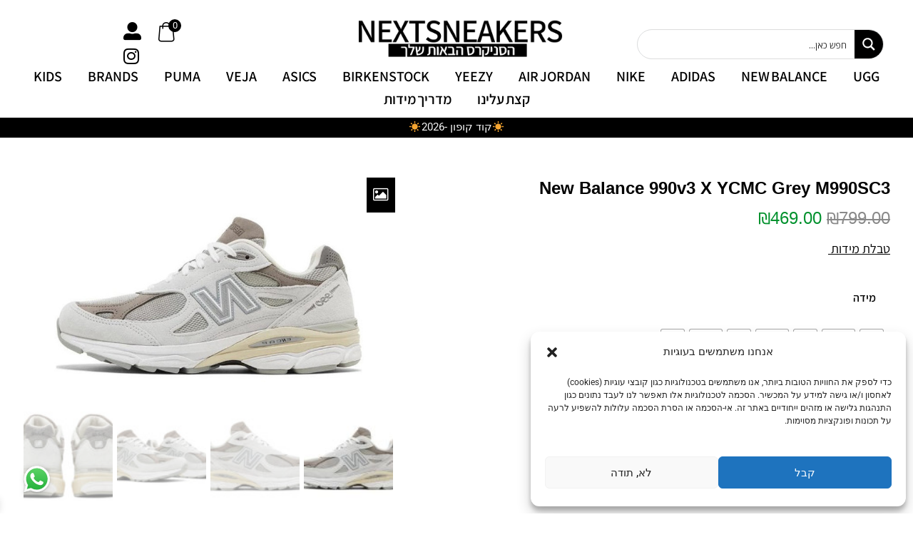

--- FILE ---
content_type: text/html; charset=UTF-8
request_url: https://nextsneakers.co.il/product/new-balance-990v3-x-ycmc-grey-m990sc3/
body_size: 107319
content:
<!DOCTYPE html>
<html dir="rtl" lang="he-IL">
<head>
	
	<meta name="google-site-verification" content="LNCCpMeIBZHfJBPkCW3_vlP74hfIFTtVWXYME5YZtvg" />
	
	<!-- Google Tag Manager -->
<script>(function(w,d,s,l,i){w[l]=w[l]||[];w[l].push({'gtm.start':
new Date().getTime(),event:'gtm.js'});var f=d.getElementsByTagName(s)[0],
j=d.createElement(s),dl=l!='dataLayer'?'&l='+l:'';j.async=true;j.src=
'https://www.googletagmanager.com/gtm.js?id='+i+dl;f.parentNode.insertBefore(j,f);
})(window,document,'script','dataLayer','GTM-WCXNBHQ');</script>
<!-- End Google Tag Manager -->
	
	
	<!-- Taboola Pixel Code -->
<script type='text/javascript'>
  window._tfa = window._tfa || [];
  window._tfa.push({notify: 'event', name: 'page_view', id: 1444412});
  !function (t, f, a, x) {
         if (!document.getElementById(x)) {
            t.async = 1;t.src = a;t.id=x;f.parentNode.insertBefore(t, f);
         }
  }(document.createElement('script'),
  document.getElementsByTagName('script')[0],
  '//cdn.taboola.com/libtrc/unip/1444412/tfa.js',
  'tb_tfa_script');
</script>
<!-- End of Taboola Pixel Code -->
<meta charset="UTF-8">
<meta name="viewport" content="width=device-width, initial-scale=1">
<link rel="profile" href="https://gmpg.org/xfn/11">

	<script type="application/ld+json">
{
  "@context": "https://schema.org/", 
  "@type": "Product", 
  "name": "Alexander Mcqueen Oversized White",
  "image": "https://nextsneakers.co.il/wp-content/uploads/2022/02/alexander-mcqueen-oversized-white-graal-spotter-1_900x.png",
  "description": "אלכסנדר מקקווין ווייט הינו אחד האוספים המומלצים ביותר של סניקרס. הוא זמין הן ב- 45 והן ב- 36 גדלים. גברים ונשים כאחד יכולים לבלוע את הסניקר הזה. קנה עכשיו!",
  "brand": {
    "@type": "Brand",
    "name": "Alexander McQueen Sneakers"
  },
  "aggregateRating": {
    "@type": "AggregateRating",
    "ratingValue": "4",
    "bestRating": "5",
    "worstRating": "0",
    "ratingCount": "10"
  }
}
</script>
            <script async src='https://www.clickcease.com/monitor/stat.js'>
            </script>
        <meta name='robots' content='index, follow, max-image-preview:large, max-snippet:-1, max-video-preview:-1' />
	<style>img:is([sizes="auto" i], [sizes^="auto," i]) { contain-intrinsic-size: 3000px 1500px }</style>
	
<!-- Google Tag Manager for WordPress by gtm4wp.com -->
<script data-cfasync="false" data-pagespeed-no-defer>
	var gtm4wp_datalayer_name = "dataLayer";
	var dataLayer = dataLayer || [];
	const gtm4wp_use_sku_instead = false;
	const gtm4wp_currency = 'ILS';
	const gtm4wp_product_per_impression = 10;
	const gtm4wp_clear_ecommerce = false;
</script>
<!-- End Google Tag Manager for WordPress by gtm4wp.com -->
	<!-- This site is optimized with the Yoast SEO Premium plugin v25.9 (Yoast SEO v25.9) - https://yoast.com/wordpress/plugins/seo/ -->
	<title>New Balance 990v3 x YCMC Grey M990SC3 - NEXTSNEAKERS</title>
	<meta name="description" content="נעלי New Balance 990V3 בעיצוב אפור מציעות סגנון קלאסי ונוחות מקסימלית שמתאימה לכל הופעה. אל תפספסו את ההזדמנות, הזמינו את הנעליים עכשיו!" />
	<link rel="canonical" href="https://nextsneakers.co.il/product/new-balance-990v3-x-ycmc-grey-m990sc3/" />
	<meta property="og:locale" content="he_IL" />
	<meta property="og:type" content="article" />
	<meta property="og:title" content="New Balance 990v3 x YCMC Grey M990SC3" />
	<meta property="og:description" content="נעלי New Balance 990V3 בעיצוב אפור מציעות סגנון קלאסי ונוחות מקסימלית שמתאימה לכל הופעה. אל תפספסו את ההזדמנות, הזמינו את הנעליים עכשיו!" />
	<meta property="og:url" content="https://nextsneakers.co.il/product/new-balance-990v3-x-ycmc-grey-m990sc3/" />
	<meta property="og:site_name" content="NEXTSNEAKERS" />
	<meta property="article:modified_time" content="2025-11-07T00:54:01+00:00" />
	<meta property="og:image" content="https://nextsneakers.co.il/wp-content/uploads/2022/06/Product-Image-3-16.jpeg" />
	<meta property="og:image:width" content="764" />
	<meta property="og:image:height" content="459" />
	<meta property="og:image:type" content="image/jpeg" />
	<meta name="twitter:card" content="summary_large_image" />
	<meta name="twitter:label1" content="זמן קריאה מוערך" />
	<meta name="twitter:data1" content="דקה1" />
	<script type="application/ld+json" class="yoast-schema-graph">{"@context":"https://schema.org","@graph":[{"@type":"WebPage","@id":"https://nextsneakers.co.il/product/new-balance-990v3-x-ycmc-grey-m990sc3/","url":"https://nextsneakers.co.il/product/new-balance-990v3-x-ycmc-grey-m990sc3/","name":"New Balance 990v3 x YCMC Grey M990SC3 - NEXTSNEAKERS","isPartOf":{"@id":"https://nextsneakers.co.il/#website"},"primaryImageOfPage":{"@id":"https://nextsneakers.co.il/product/new-balance-990v3-x-ycmc-grey-m990sc3/#primaryimage"},"image":{"@id":"https://nextsneakers.co.il/product/new-balance-990v3-x-ycmc-grey-m990sc3/#primaryimage"},"thumbnailUrl":"https://nextsneakers.co.il/wp-content/uploads/2022/06/Product-Image-3-16.jpeg","datePublished":"2023-03-30T03:24:58+00:00","dateModified":"2025-11-07T00:54:01+00:00","description":"נעלי New Balance 990V3 בעיצוב אפור מציעות סגנון קלאסי ונוחות מקסימלית שמתאימה לכל הופעה. אל תפספסו את ההזדמנות, הזמינו את הנעליים עכשיו!","breadcrumb":{"@id":"https://nextsneakers.co.il/product/new-balance-990v3-x-ycmc-grey-m990sc3/#breadcrumb"},"inLanguage":"he-IL","potentialAction":[{"@type":"ReadAction","target":["https://nextsneakers.co.il/product/new-balance-990v3-x-ycmc-grey-m990sc3/"]}]},{"@type":"ImageObject","inLanguage":"he-IL","@id":"https://nextsneakers.co.il/product/new-balance-990v3-x-ycmc-grey-m990sc3/#primaryimage","url":"https://nextsneakers.co.il/wp-content/uploads/2022/06/Product-Image-3-16.jpeg","contentUrl":"https://nextsneakers.co.il/wp-content/uploads/2022/06/Product-Image-3-16.jpeg","width":764,"height":459},{"@type":"BreadcrumbList","@id":"https://nextsneakers.co.il/product/new-balance-990v3-x-ycmc-grey-m990sc3/#breadcrumb","itemListElement":[{"@type":"ListItem","position":1,"name":"דף הבית","item":"https://nextsneakers.co.il/"},{"@type":"ListItem","position":2,"name":"חנות","item":"https://nextsneakers.co.il/%d7%97%d7%a0%d7%95%d7%aa/"},{"@type":"ListItem","position":3,"name":"New Balance 990v3 x YCMC Grey M990SC3"}]},{"@type":"WebSite","@id":"https://nextsneakers.co.il/#website","url":"https://nextsneakers.co.il/","name":"next sneakers","description":"הסניקרס הבאות שלך","publisher":{"@id":"https://nextsneakers.co.il/#organization"},"potentialAction":[{"@type":"SearchAction","target":{"@type":"EntryPoint","urlTemplate":"https://nextsneakers.co.il/?s={search_term_string}"},"query-input":{"@type":"PropertyValueSpecification","valueRequired":true,"valueName":"search_term_string"}}],"inLanguage":"he-IL"},{"@type":"Organization","@id":"https://nextsneakers.co.il/#organization","name":"next sneakers","url":"https://nextsneakers.co.il/","logo":{"@type":"ImageObject","inLanguage":"he-IL","@id":"https://nextsneakers.co.il/#/schema/logo/image/","url":"https://nextsneakers.co.il/wp-content/uploads/2022/04/newnextsneka-1.png","contentUrl":"https://nextsneakers.co.il/wp-content/uploads/2022/04/newnextsneka-1.png","width":778,"height":180,"caption":"next sneakers"},"image":{"@id":"https://nextsneakers.co.il/#/schema/logo/image/"}}]}</script>
	<!-- / Yoast SEO Premium plugin. -->


<link rel='dns-prefetch' href='//cdnjs.cloudflare.com' />
<link rel='dns-prefetch' href='//www.googletagmanager.com' />
<link rel="alternate" type="application/rss+xml" title="NEXTSNEAKERS &laquo; פיד‏" href="https://nextsneakers.co.il/feed/" />
<link rel="alternate" type="application/rss+xml" title="NEXTSNEAKERS &laquo; פיד תגובות‏" href="https://nextsneakers.co.il/comments/feed/" />
<script>
window._wpemojiSettings = {"baseUrl":"https:\/\/s.w.org\/images\/core\/emoji\/16.0.1\/72x72\/","ext":".png","svgUrl":"https:\/\/s.w.org\/images\/core\/emoji\/16.0.1\/svg\/","svgExt":".svg","source":{"concatemoji":"https:\/\/nextsneakers.co.il\/wp-includes\/js\/wp-emoji-release.min.js?ver=6.8.3"}};
/*! This file is auto-generated */
!function(s,n){var o,i,e;function c(e){try{var t={supportTests:e,timestamp:(new Date).valueOf()};sessionStorage.setItem(o,JSON.stringify(t))}catch(e){}}function p(e,t,n){e.clearRect(0,0,e.canvas.width,e.canvas.height),e.fillText(t,0,0);var t=new Uint32Array(e.getImageData(0,0,e.canvas.width,e.canvas.height).data),a=(e.clearRect(0,0,e.canvas.width,e.canvas.height),e.fillText(n,0,0),new Uint32Array(e.getImageData(0,0,e.canvas.width,e.canvas.height).data));return t.every(function(e,t){return e===a[t]})}function u(e,t){e.clearRect(0,0,e.canvas.width,e.canvas.height),e.fillText(t,0,0);for(var n=e.getImageData(16,16,1,1),a=0;a<n.data.length;a++)if(0!==n.data[a])return!1;return!0}function f(e,t,n,a){switch(t){case"flag":return n(e,"\ud83c\udff3\ufe0f\u200d\u26a7\ufe0f","\ud83c\udff3\ufe0f\u200b\u26a7\ufe0f")?!1:!n(e,"\ud83c\udde8\ud83c\uddf6","\ud83c\udde8\u200b\ud83c\uddf6")&&!n(e,"\ud83c\udff4\udb40\udc67\udb40\udc62\udb40\udc65\udb40\udc6e\udb40\udc67\udb40\udc7f","\ud83c\udff4\u200b\udb40\udc67\u200b\udb40\udc62\u200b\udb40\udc65\u200b\udb40\udc6e\u200b\udb40\udc67\u200b\udb40\udc7f");case"emoji":return!a(e,"\ud83e\udedf")}return!1}function g(e,t,n,a){var r="undefined"!=typeof WorkerGlobalScope&&self instanceof WorkerGlobalScope?new OffscreenCanvas(300,150):s.createElement("canvas"),o=r.getContext("2d",{willReadFrequently:!0}),i=(o.textBaseline="top",o.font="600 32px Arial",{});return e.forEach(function(e){i[e]=t(o,e,n,a)}),i}function t(e){var t=s.createElement("script");t.src=e,t.defer=!0,s.head.appendChild(t)}"undefined"!=typeof Promise&&(o="wpEmojiSettingsSupports",i=["flag","emoji"],n.supports={everything:!0,everythingExceptFlag:!0},e=new Promise(function(e){s.addEventListener("DOMContentLoaded",e,{once:!0})}),new Promise(function(t){var n=function(){try{var e=JSON.parse(sessionStorage.getItem(o));if("object"==typeof e&&"number"==typeof e.timestamp&&(new Date).valueOf()<e.timestamp+604800&&"object"==typeof e.supportTests)return e.supportTests}catch(e){}return null}();if(!n){if("undefined"!=typeof Worker&&"undefined"!=typeof OffscreenCanvas&&"undefined"!=typeof URL&&URL.createObjectURL&&"undefined"!=typeof Blob)try{var e="postMessage("+g.toString()+"("+[JSON.stringify(i),f.toString(),p.toString(),u.toString()].join(",")+"));",a=new Blob([e],{type:"text/javascript"}),r=new Worker(URL.createObjectURL(a),{name:"wpTestEmojiSupports"});return void(r.onmessage=function(e){c(n=e.data),r.terminate(),t(n)})}catch(e){}c(n=g(i,f,p,u))}t(n)}).then(function(e){for(var t in e)n.supports[t]=e[t],n.supports.everything=n.supports.everything&&n.supports[t],"flag"!==t&&(n.supports.everythingExceptFlag=n.supports.everythingExceptFlag&&n.supports[t]);n.supports.everythingExceptFlag=n.supports.everythingExceptFlag&&!n.supports.flag,n.DOMReady=!1,n.readyCallback=function(){n.DOMReady=!0}}).then(function(){return e}).then(function(){var e;n.supports.everything||(n.readyCallback(),(e=n.source||{}).concatemoji?t(e.concatemoji):e.wpemoji&&e.twemoji&&(t(e.twemoji),t(e.wpemoji)))}))}((window,document),window._wpemojiSettings);
</script>
<link rel='stylesheet' id='astra-theme-css-rtl-css' href='https://nextsneakers.co.il/wp-content/themes/astra/assets/css/minified/frontend.min-rtl.css?ver=3.7.7' media='all' />
<style id='astra-theme-css-inline-css'>
html{font-size:93.75%;}a,.page-title{color:#000000;}a:hover,a:focus{color:#3a3a3a;}body,button,input,select,textarea,.ast-button,.ast-custom-button{font-family:-apple-system,BlinkMacSystemFont,Segoe UI,Roboto,Oxygen-Sans,Ubuntu,Cantarell,Helvetica Neue,sans-serif;font-weight:inherit;font-size:15px;font-size:1rem;}blockquote{color:#000000;}.site-title{font-size:35px;font-size:2.3333333333333rem;display:block;}header .custom-logo-link img{max-width:600px;}.astra-logo-svg{width:600px;}.ast-archive-description .ast-archive-title{font-size:40px;font-size:2.6666666666667rem;}.site-header .site-description{font-size:15px;font-size:1rem;display:none;}.entry-title{font-size:30px;font-size:2rem;}h1,.entry-content h1{font-size:40px;font-size:2.6666666666667rem;}h2,.entry-content h2{font-size:30px;font-size:2rem;}h3,.entry-content h3{font-size:25px;font-size:1.6666666666667rem;}h4,.entry-content h4{font-size:20px;font-size:1.3333333333333rem;}h5,.entry-content h5{font-size:18px;font-size:1.2rem;}h6,.entry-content h6{font-size:15px;font-size:1rem;}.ast-single-post .entry-title,.page-title{font-size:30px;font-size:2rem;}::selection{background-color:#000000;color:#ffffff;}body,h1,.entry-title a,.entry-content h1,h2,.entry-content h2,h3,.entry-content h3,h4,.entry-content h4,h5,.entry-content h5,h6,.entry-content h6{color:#3a3a3a;}.tagcloud a:hover,.tagcloud a:focus,.tagcloud a.current-item{color:#ffffff;border-color:#000000;background-color:#000000;}input:focus,input[type="text"]:focus,input[type="email"]:focus,input[type="url"]:focus,input[type="password"]:focus,input[type="reset"]:focus,input[type="search"]:focus,textarea:focus{border-color:#000000;}input[type="radio"]:checked,input[type=reset],input[type="checkbox"]:checked,input[type="checkbox"]:hover:checked,input[type="checkbox"]:focus:checked,input[type=range]::-webkit-slider-thumb{border-color:#000000;background-color:#000000;box-shadow:none;}.site-footer a:hover + .post-count,.site-footer a:focus + .post-count{background:#000000;border-color:#000000;}.single .nav-links .nav-previous,.single .nav-links .nav-next{color:#000000;}.entry-meta,.entry-meta *{line-height:1.45;color:#000000;}.entry-meta a:hover,.entry-meta a:hover *,.entry-meta a:focus,.entry-meta a:focus *,.page-links > .page-link,.page-links .page-link:hover,.post-navigation a:hover{color:#3a3a3a;}.widget-title{font-size:21px;font-size:1.4rem;color:#3a3a3a;}#cat option,.secondary .calendar_wrap thead a,.secondary .calendar_wrap thead a:visited{color:#000000;}.secondary .calendar_wrap #today,.ast-progress-val span{background:#000000;}.secondary a:hover + .post-count,.secondary a:focus + .post-count{background:#000000;border-color:#000000;}.calendar_wrap #today > a{color:#ffffff;}.page-links .page-link,.single .post-navigation a{color:#000000;}.single .ast-author-details .author-title{color:#3a3a3a;}.ast-logo-title-inline .site-logo-img{padding-right:1em;}.site-logo-img img{ transition:all 0.2s linear;}.ast-page-builder-template .hentry {margin: 0;}.ast-page-builder-template .site-content > .ast-container {max-width: 100%;padding: 0;}.ast-page-builder-template .site-content #primary {padding: 0;margin: 0;}.ast-page-builder-template .no-results {text-align: center;margin: 4em auto;}.ast-page-builder-template .ast-pagination {padding: 2em;} .ast-page-builder-template .entry-header.ast-no-title.ast-no-thumbnail {margin-top: 0;}.ast-page-builder-template .entry-header.ast-header-without-markup {margin-top: 0;margin-bottom: 0;}.ast-page-builder-template .entry-header.ast-no-title.ast-no-meta {margin-bottom: 0;}.ast-page-builder-template.single .post-navigation {padding-bottom: 2em;}.ast-page-builder-template.single-post .site-content > .ast-container {max-width: 100%;}.ast-page-builder-template.single-post .site-content > .ast-container {max-width: 100%;}.ast-page-builder-template .entry-header {margin-top: 4em;margin-right: auto;margin-left: auto;padding-right: 20px;padding-left: 20px;}.ast-page-builder-template .ast-archive-description {margin-top: 4em;margin-right: auto;margin-left: auto;padding-right: 20px;padding-left: 20px;}.ast-page-builder-template.ast-no-sidebar .entry-content .alignwide {margin-right: 0;margin-left: 0;}.single.ast-page-builder-template .entry-header {padding-right: 20px;padding-left: 20px;}.ast-page-builder-template.ast-no-sidebar .entry-content .alignwide {margin-right: 0;margin-left: 0;}@media (max-width:921px){#ast-desktop-header{display:none;}}@media (min-width:921px){#ast-mobile-header{display:none;}}.wp-block-buttons.aligncenter{justify-content:center;}@media (min-width:1200px){.wp-block-group .has-background{padding:20px;}}@media (min-width:1200px){.ast-page-builder-template.ast-no-sidebar .entry-content .wp-block-cover.alignwide,.ast-page-builder-template.ast-no-sidebar .entry-content .wp-block-cover.alignfull{padding-right:0;padding-left:0;}}@media (min-width:1200px){.wp-block-cover-image.alignwide .wp-block-cover__inner-container,.wp-block-cover.alignwide .wp-block-cover__inner-container,.wp-block-cover-image.alignfull .wp-block-cover__inner-container,.wp-block-cover.alignfull .wp-block-cover__inner-container{width:100%;}}.ast-plain-container.ast-no-sidebar #primary{margin-top:0;margin-bottom:0;}@media (max-width:921px){.ast-theme-transparent-header #primary,.ast-theme-transparent-header #secondary{padding:0;}}.wp-block-columns{margin-bottom:unset;}.wp-block-image.size-full{margin:2rem 0;}.wp-block-separator.has-background{padding:0;}.wp-block-gallery{margin-bottom:1.6em;}.wp-block-group{padding-top:4em;padding-bottom:4em;}.wp-block-group__inner-container .wp-block-columns:last-child,.wp-block-group__inner-container :last-child,.wp-block-table table{margin-bottom:0;}.blocks-gallery-grid{width:100%;}.wp-block-navigation-link__content{padding:5px 0;}.wp-block-group .wp-block-group .has-text-align-center,.wp-block-group .wp-block-column .has-text-align-center{max-width:100%;}.has-text-align-center{margin:0 auto;}@media (min-width:1200px){.wp-block-cover__inner-container,.alignwide .wp-block-group__inner-container,.alignfull .wp-block-group__inner-container{max-width:1200px;margin:0 auto;}.wp-block-group.alignnone,.wp-block-group.aligncenter,.wp-block-group.alignleft,.wp-block-group.alignright,.wp-block-group.alignwide,.wp-block-columns.alignwide{margin:2rem 0 1rem 0;}}@media (max-width:1200px){.wp-block-group{padding:3em;}.wp-block-group .wp-block-group{padding:1.5em;}.wp-block-columns,.wp-block-column{margin:1rem 0;}}@media (min-width:921px){.wp-block-columns .wp-block-group{padding:2em;}}@media (max-width:544px){.wp-block-cover-image .wp-block-cover__inner-container,.wp-block-cover .wp-block-cover__inner-container{width:unset;}.wp-block-cover,.wp-block-cover-image{padding:2em 0;}.wp-block-group,.wp-block-cover{padding:2em;}.wp-block-media-text__media img,.wp-block-media-text__media video{width:unset;max-width:100%;}.wp-block-media-text.has-background .wp-block-media-text__content{padding:1em;}}@media (max-width:921px){.ast-plain-container.ast-no-sidebar #primary{padding:0;}}@media (min-width:544px){.entry-content .wp-block-media-text.has-media-on-the-right .wp-block-media-text__content{padding:0 8% 0 0;}.entry-content .wp-block-media-text .wp-block-media-text__content{padding:0 0 0 8%;}.ast-plain-container .site-content .entry-content .has-custom-content-position.is-position-bottom-left > *,.ast-plain-container .site-content .entry-content .has-custom-content-position.is-position-bottom-right > *,.ast-plain-container .site-content .entry-content .has-custom-content-position.is-position-top-left > *,.ast-plain-container .site-content .entry-content .has-custom-content-position.is-position-top-right > *,.ast-plain-container .site-content .entry-content .has-custom-content-position.is-position-center-right > *,.ast-plain-container .site-content .entry-content .has-custom-content-position.is-position-center-left > *{margin:0;}}@media (max-width:544px){.entry-content .wp-block-media-text .wp-block-media-text__content{padding:8% 0;}.wp-block-media-text .wp-block-media-text__media img{width:auto;max-width:100%;}}@media (max-width:921px){.ast-separate-container .ast-article-post,.ast-separate-container .ast-article-single{padding:1.5em 2.14em;}.ast-separate-container #primary,.ast-separate-container #secondary{padding:1.5em 0;}#primary,#secondary{padding:1.5em 0;margin:0;}.ast-left-sidebar #content > .ast-container{display:flex;flex-direction:column-reverse;width:100%;}.ast-author-box img.avatar{margin:20px 0 0 0;}}@media (min-width:922px){.ast-separate-container.ast-right-sidebar #primary,.ast-separate-container.ast-left-sidebar #primary{border:0;}.search-no-results.ast-separate-container #primary{margin-bottom:4em;}}.wp-block-button .wp-block-button__link,{color:#ffffff;}.wp-block-button .wp-block-button__link:hover,.wp-block-button .wp-block-button__link:focus{color:#ffffff;background-color:#3a3a3a;border-color:#3a3a3a;}.wp-block-button .wp-block-button__link{border-style:solid;border-top-width:0;border-right-width:0;border-left-width:0;border-bottom-width:0;border-color:#000000;background-color:#000000;color:#ffffff;font-family:inherit;font-weight:inherit;line-height:1;border-radius:2px;padding-top:10px;padding-right:40px;padding-bottom:10px;padding-left:40px;}.menu-toggle,button,.ast-button,.ast-custom-button,.button,input#submit,input[type="button"],input[type="submit"],input[type="reset"]{border-style:solid;border-top-width:0;border-right-width:0;border-left-width:0;border-bottom-width:0;color:#ffffff;border-color:#000000;background-color:#000000;border-radius:2px;padding-top:10px;padding-right:40px;padding-bottom:10px;padding-left:40px;font-family:inherit;font-weight:inherit;line-height:1;}button:focus,.menu-toggle:hover,button:hover,.ast-button:hover,.ast-custom-button:hover .button:hover,.ast-custom-button:hover ,input[type=reset]:hover,input[type=reset]:focus,input#submit:hover,input#submit:focus,input[type="button"]:hover,input[type="button"]:focus,input[type="submit"]:hover,input[type="submit"]:focus{color:#ffffff;background-color:#3a3a3a;border-color:#3a3a3a;}@media (min-width:544px){.ast-container{max-width:100%;}}@media (max-width:544px){.ast-separate-container .ast-article-post,.ast-separate-container .ast-article-single,.ast-separate-container .comments-title,.ast-separate-container .ast-archive-description{padding:1.5em 1em;}.ast-separate-container #content .ast-container{padding-left:0.54em;padding-right:0.54em;}.ast-separate-container .ast-comment-list li.depth-1{padding:1.5em 1em;margin-bottom:1.5em;}.ast-separate-container .ast-comment-list .bypostauthor{padding:.5em;}.ast-search-menu-icon.ast-dropdown-active .search-field{width:170px;}}@media (max-width:921px){.ast-mobile-header-stack .main-header-bar .ast-search-menu-icon{display:inline-block;}.ast-header-break-point.ast-header-custom-item-outside .ast-mobile-header-stack .main-header-bar .ast-search-icon{margin:0;}.ast-comment-avatar-wrap img{max-width:2.5em;}.ast-separate-container .ast-comment-list li.depth-1{padding:1.5em 2.14em;}.ast-separate-container .comment-respond{padding:2em 2.14em;}.ast-comment-meta{padding:0 1.8888em 1.3333em;}}@media (min-width:545px){.ast-page-builder-template .comments-area,.single.ast-page-builder-template .entry-header,.single.ast-page-builder-template .post-navigation,.single.ast-page-builder-template .ast-single-related-posts-container{max-width:1240px;margin-left:auto;margin-right:auto;}}@media (max-width:921px){.site-title{display:block;}.ast-archive-description .ast-archive-title{font-size:40px;}.site-header .site-description{display:none;}.entry-title{font-size:30px;}h1,.entry-content h1{font-size:30px;}h2,.entry-content h2{font-size:25px;}h3,.entry-content h3{font-size:20px;}.ast-single-post .entry-title,.page-title{font-size:30px;}}@media (max-width:544px){.site-title{display:block;}.ast-archive-description .ast-archive-title{font-size:40px;}.site-header .site-description{display:none;}.entry-title{font-size:30px;}h1,.entry-content h1{font-size:30px;}h2,.entry-content h2{font-size:25px;}h3,.entry-content h3{font-size:20px;}.ast-single-post .entry-title,.page-title{font-size:30px;}}@media (max-width:921px){html{font-size:85.5%;}}@media (max-width:544px){html{font-size:85.5%;}}@media (min-width:922px){.ast-container{max-width:1240px;}}@font-face {font-family: "Astra";src: url(https://nextsneakers.co.il/wp-content/themes/astra/assets/fonts/astra.woff) format("woff"),url(https://nextsneakers.co.il/wp-content/themes/astra/assets/fonts/astra.ttf) format("truetype"),url(https://nextsneakers.co.il/wp-content/themes/astra/assets/fonts/astra.svg#astra) format("svg");font-weight: normal;font-style: normal;font-display: fallback;}@media (min-width:922px){.main-header-menu .sub-menu .menu-item.ast-left-align-sub-menu:hover > .sub-menu,.main-header-menu .sub-menu .menu-item.ast-left-align-sub-menu.focus > .sub-menu{margin-left:-0px;}}.astra-icon-down_arrow::after {content: "\e900";font-family: Astra;}.astra-icon-close::after {content: "\e5cd";font-family: Astra;}.astra-icon-drag_handle::after {content: "\e25d";font-family: Astra;}.astra-icon-format_align_justify::after {content: "\e235";font-family: Astra;}.astra-icon-menu::after {content: "\e5d2";font-family: Astra;}.astra-icon-reorder::after {content: "\e8fe";font-family: Astra;}.astra-icon-search::after {content: "\e8b6";font-family: Astra;}.astra-icon-zoom_in::after {content: "\e56b";font-family: Astra;}.astra-icon-check-circle::after {content: "\e901";font-family: Astra;}.astra-icon-shopping-cart::after {content: "\f07a";font-family: Astra;}.astra-icon-shopping-bag::after {content: "\f290";font-family: Astra;}.astra-icon-shopping-basket::after {content: "\f291";font-family: Astra;}.astra-icon-circle-o::after {content: "\e903";font-family: Astra;}.astra-icon-certificate::after {content: "\e902";font-family: Astra;}.ast-breadcrumbs .trail-browse,.ast-breadcrumbs .trail-items,.ast-breadcrumbs .trail-items li{display:inline-block;margin:0;padding:0;border:none;background:inherit;text-indent:0;}.ast-breadcrumbs .trail-browse{font-size:inherit;font-style:inherit;font-weight:inherit;color:inherit;}.ast-breadcrumbs .trail-items{list-style:none;}.trail-items li::after{padding:0 0.3em;content:"\00bb";}.trail-items li:last-of-type::after{display:none;}@media (max-width:921px){.ast-builder-grid-row-container.ast-builder-grid-row-tablet-3-firstrow .ast-builder-grid-row > *:first-child,.ast-builder-grid-row-container.ast-builder-grid-row-tablet-3-lastrow .ast-builder-grid-row > *:last-child{grid-column:1 / -1;}}@media (max-width:544px){.ast-builder-grid-row-container.ast-builder-grid-row-mobile-3-firstrow .ast-builder-grid-row > *:first-child,.ast-builder-grid-row-container.ast-builder-grid-row-mobile-3-lastrow .ast-builder-grid-row > *:last-child{grid-column:1 / -1;}}.ast-builder-layout-element[data-section="title_tagline"]{display:flex;}@media (max-width:921px){.ast-header-break-point .ast-builder-layout-element[data-section="title_tagline"]{display:flex;}}@media (max-width:544px){.ast-header-break-point .ast-builder-layout-element[data-section="title_tagline"]{display:flex;}}.ast-builder-menu-1{font-family:inherit;font-weight:inherit;}.ast-builder-menu-1 .sub-menu,.ast-builder-menu-1 .inline-on-mobile .sub-menu{border-top-width:2px;border-bottom-width:0px;border-right-width:0px;border-left-width:0px;border-color:#000000;border-style:solid;border-radius:0px;}.ast-builder-menu-1 .main-header-menu > .menu-item > .sub-menu,.ast-builder-menu-1 .main-header-menu > .menu-item > .astra-full-megamenu-wrapper{margin-top:0px;}.ast-desktop .ast-builder-menu-1 .main-header-menu > .menu-item > .sub-menu:before,.ast-desktop .ast-builder-menu-1 .main-header-menu > .menu-item > .astra-full-megamenu-wrapper:before{height:calc( 0px + 5px );}.ast-desktop .ast-builder-menu-1 .menu-item .sub-menu .menu-link{border-style:none;}@media (max-width:921px){.ast-header-break-point .ast-builder-menu-1 .menu-item.menu-item-has-children > .ast-menu-toggle{top:0;}.ast-builder-menu-1 .menu-item-has-children > .menu-link:after{content:unset;}}@media (max-width:544px){.ast-header-break-point .ast-builder-menu-1 .menu-item.menu-item-has-children > .ast-menu-toggle{top:0;}}.ast-builder-menu-1{display:flex;}@media (max-width:921px){.ast-header-break-point .ast-builder-menu-1{display:flex;}}@media (max-width:544px){.ast-header-break-point .ast-builder-menu-1{display:flex;}}.elementor-template-full-width .ast-container{display:block;}.ast-desktop .ast-mega-menu-enabled .ast-builder-menu-1 div:not( .astra-full-megamenu-wrapper) .sub-menu,.ast-builder-menu-1 .inline-on-mobile .sub-menu,.ast-desktop .ast-builder-menu-1 .astra-full-megamenu-wrapper,.ast-desktop .ast-builder-menu-1 .menu-item .sub-menu{box-shadow:0px 4px 10px -2px rgba(0,0,0,0.1);}.ast-desktop .ast-mobile-popup-drawer.active .ast-mobile-popup-inner{max-width:35%;}@media (max-width:921px){.ast-mobile-popup-drawer.active .ast-mobile-popup-inner{max-width:90%;}}@media (max-width:544px){.ast-mobile-popup-drawer.active .ast-mobile-popup-inner{max-width:90%;}}.ast-header-break-point .main-header-bar{border-bottom-width:1px;}@media (min-width:922px){.main-header-bar{border-bottom-width:1px;}}.ast-safari-browser-less-than-11 .main-header-menu .menu-item,.ast-safari-browser-less-than-11 .main-header-bar .ast-masthead-custom-menu-items{display:block;}.main-header-menu .menu-item,#astra-footer-menu .menu-item,.main-header-bar .ast-masthead-custom-menu-items{-js-display:flex;display:flex;-webkit-box-pack:center;-webkit-justify-content:center;-moz-box-pack:center;-ms-flex-pack:center;justify-content:center;-webkit-box-orient:vertical;-webkit-box-direction:normal;-webkit-flex-direction:column;-moz-box-orient:vertical;-moz-box-direction:normal;-ms-flex-direction:column;flex-direction:column;}.main-header-menu > .menu-item > .menu-link,#astra-footer-menu > .menu-item > .menu-link,{height:100%;-webkit-box-align:center;-webkit-align-items:center;-moz-box-align:center;-ms-flex-align:center;align-items:center;-js-display:flex;display:flex;}.main-header-menu .sub-menu .menu-item.menu-item-has-children > .menu-link:after{position:absolute;right:1em;top:50%;transform:translate(0,-50%) rotate(270deg);}.ast-header-break-point .main-header-bar .main-header-bar-navigation .page_item_has_children > .ast-menu-toggle::before,.ast-header-break-point .main-header-bar .main-header-bar-navigation .menu-item-has-children > .ast-menu-toggle::before,.ast-mobile-popup-drawer .main-header-bar-navigation .menu-item-has-children>.ast-menu-toggle::before,.ast-header-break-point .ast-mobile-header-wrap .main-header-bar-navigation .menu-item-has-children > .ast-menu-toggle::before{font-weight:bold;content:"\e900";font-family:Astra;text-decoration:inherit;display:inline-block;}.ast-header-break-point .main-navigation ul.sub-menu .menu-item .menu-link:before{content:"\e900";font-family:Astra;font-size:.65em;text-decoration:inherit;display:inline-block;transform:translate(0,-2px) rotateZ(270deg);margin-right:5px;}.widget_search .search-form:after{font-family:Astra;font-size:1.2em;font-weight:normal;content:"\e8b6";position:absolute;top:50%;right:15px;transform:translate(0,-50%);}.astra-search-icon::before{content:"\e8b6";font-family:Astra;font-style:normal;font-weight:normal;text-decoration:inherit;text-align:center;-webkit-font-smoothing:antialiased;-moz-osx-font-smoothing:grayscale;}.main-header-bar .main-header-bar-navigation .page_item_has_children > a:after,.main-header-bar .main-header-bar-navigation .menu-item-has-children > a:after,.site-header-focus-item .main-header-bar-navigation .menu-item-has-children > .menu-link:after{content:"\e900";display:inline-block;font-family:Astra;font-size:.6rem;font-weight:bold;text-rendering:auto;-webkit-font-smoothing:antialiased;-moz-osx-font-smoothing:grayscale;margin-left:10px;line-height:normal;}.ast-mobile-popup-drawer .main-header-bar-navigation .ast-submenu-expanded>.ast-menu-toggle::before{transform:rotateX(180deg);}.ast-header-break-point .main-header-bar-navigation .menu-item-has-children > .menu-link:after{display:none;}.ast-mobile-header-content > *,.ast-desktop-header-content > * {padding: 10px 0;height: auto;}.ast-mobile-header-content > *:first-child,.ast-desktop-header-content > *:first-child {padding-top: 10px;}.ast-mobile-header-content > .ast-builder-menu,.ast-desktop-header-content > .ast-builder-menu {padding-top: 0;}.ast-mobile-header-content > *:last-child,.ast-desktop-header-content > *:last-child {padding-bottom: 0;}.ast-mobile-header-content .ast-search-menu-icon.ast-inline-search label,.ast-desktop-header-content .ast-search-menu-icon.ast-inline-search label {width: 100%;}.ast-desktop-header-content .main-header-bar-navigation .ast-submenu-expanded > .ast-menu-toggle::before {transform: rotateX(180deg);}#ast-desktop-header .ast-desktop-header-content,.ast-mobile-header-content .ast-search-icon,.ast-desktop-header-content .ast-search-icon,.ast-mobile-header-wrap .ast-mobile-header-content,.ast-main-header-nav-open.ast-popup-nav-open .ast-mobile-header-wrap .ast-mobile-header-content,.ast-main-header-nav-open.ast-popup-nav-open .ast-desktop-header-content {display: none;}.ast-main-header-nav-open.ast-header-break-point #ast-desktop-header .ast-desktop-header-content,.ast-main-header-nav-open.ast-header-break-point .ast-mobile-header-wrap .ast-mobile-header-content {display: block;}.ast-desktop .ast-desktop-header-content .astra-menu-animation-slide-up > .menu-item > .sub-menu,.ast-desktop .ast-desktop-header-content .astra-menu-animation-slide-up > .menu-item .menu-item > .sub-menu,.ast-desktop .ast-desktop-header-content .astra-menu-animation-slide-down > .menu-item > .sub-menu,.ast-desktop .ast-desktop-header-content .astra-menu-animation-slide-down > .menu-item .menu-item > .sub-menu,.ast-desktop .ast-desktop-header-content .astra-menu-animation-fade > .menu-item > .sub-menu,.ast-desktop .ast-desktop-header-content .astra-menu-animation-fade > .menu-item .menu-item > .sub-menu {opacity: 1;visibility: visible;}.ast-hfb-header.ast-default-menu-enable.ast-header-break-point .ast-mobile-header-wrap .ast-mobile-header-content .main-header-bar-navigation {width: unset;margin: unset;}.ast-mobile-header-content.content-align-flex-end .main-header-bar-navigation .menu-item-has-children > .ast-menu-toggle,.ast-desktop-header-content.content-align-flex-end .main-header-bar-navigation .menu-item-has-children > .ast-menu-toggle {right: calc( 20px - 0.907em);}.ast-mobile-header-content .ast-search-menu-icon,.ast-mobile-header-content .ast-search-menu-icon.slide-search,.ast-desktop-header-content .ast-search-menu-icon,.ast-desktop-header-content .ast-search-menu-icon.slide-search {width: 100%;position: relative;display: block;left: auto;transform: none;}.ast-mobile-header-content .ast-search-menu-icon.slide-search .search-form,.ast-mobile-header-content .ast-search-menu-icon .search-form,.ast-desktop-header-content .ast-search-menu-icon.slide-search .search-form,.ast-desktop-header-content .ast-search-menu-icon .search-form {left: 0;visibility: visible;opacity: 1;position: relative;top: auto;transform: none;padding: 0;display: block;overflow: hidden;}.ast-mobile-header-content .ast-search-menu-icon.ast-inline-search .search-field,.ast-mobile-header-content .ast-search-menu-icon .search-field,.ast-desktop-header-content .ast-search-menu-icon.ast-inline-search .search-field,.ast-desktop-header-content .ast-search-menu-icon .search-field {width: 100%;padding-left: 5.5em;}.ast-mobile-header-content .ast-search-menu-icon .search-submit,.ast-desktop-header-content .ast-search-menu-icon .search-submit {display: block;position: absolute;height: 100%;top: 0;left: 0;padding: 0 1em;border-radius: 0;}.ast-hfb-header.ast-default-menu-enable.ast-header-break-point .ast-mobile-header-wrap .ast-mobile-header-content .main-header-bar-navigation ul .sub-menu .menu-link {padding-right: 30px;}.ast-hfb-header.ast-default-menu-enable.ast-header-break-point .ast-mobile-header-wrap .ast-mobile-header-content .main-header-bar-navigation .sub-menu .menu-item .menu-item .menu-link {padding-right: 40px;}.ast-mobile-popup-drawer.active .ast-mobile-popup-inner{background-color:#ffffff;;}.ast-mobile-header-wrap .ast-mobile-header-content,.ast-desktop-header-content{background-color:#ffffff;;}.ast-mobile-popup-content > *,.ast-mobile-header-content > *,.ast-desktop-popup-content > *,.ast-desktop-header-content > *{padding-top:0px;padding-bottom:0px;}.content-align-flex-start .ast-builder-layout-element{justify-content:flex-start;}.content-align-flex-start .main-header-menu{text-align:left;}.ast-mobile-popup-drawer.active .ast-mobile-popup-drawer.active .menu-toggle-close{color:#3a3a3a;}.ast-mobile-header-wrap .ast-primary-header-bar,.ast-primary-header-bar .site-primary-header-wrap{min-height:70px;}.ast-desktop .ast-primary-header-bar .main-header-menu > .menu-item{line-height:70px;}@media (max-width:921px){#masthead .ast-mobile-header-wrap .ast-primary-header-bar,#masthead .ast-mobile-header-wrap .ast-below-header-bar{padding-left:20px;padding-right:20px;}}.ast-header-break-point .ast-primary-header-bar{border-bottom-width:1px;border-bottom-color:#eaeaea;border-bottom-style:solid;}@media (min-width:922px){.ast-primary-header-bar{border-bottom-width:1px;border-bottom-color:#eaeaea;border-bottom-style:solid;}}.ast-primary-header-bar{background-color:#ffffff;;}.ast-primary-header-bar{display:block;}@media (max-width:921px){.ast-header-break-point .ast-primary-header-bar{display:grid;}}@media (max-width:544px){.ast-header-break-point .ast-primary-header-bar{display:grid;}}[data-section="section-header-mobile-trigger"] .ast-button-wrap .ast-mobile-menu-trigger-minimal{color:#000000;border:none;background:transparent;}[data-section="section-header-mobile-trigger"] .ast-button-wrap .mobile-menu-toggle-icon .ast-mobile-svg{width:20px;height:20px;fill:#000000;}[data-section="section-header-mobile-trigger"] .ast-button-wrap .mobile-menu-wrap .mobile-menu{color:#000000;}.ast-builder-menu-mobile .main-navigation .menu-item > .menu-link{font-family:inherit;font-weight:inherit;}.ast-builder-menu-mobile .main-navigation .menu-item.menu-item-has-children > .ast-menu-toggle{top:0;}.ast-builder-menu-mobile .main-navigation .menu-item-has-children > .menu-link:after{content:unset;}.ast-hfb-header .ast-builder-menu-mobile .main-header-menu,.ast-hfb-header .ast-builder-menu-mobile .main-navigation .menu-item .menu-link,.ast-hfb-header .ast-builder-menu-mobile .main-navigation .menu-item .sub-menu .menu-link{border-style:none;}.ast-builder-menu-mobile .main-navigation .menu-item.menu-item-has-children > .ast-menu-toggle{top:0;}@media (max-width:921px){.ast-builder-menu-mobile .main-navigation .menu-item.menu-item-has-children > .ast-menu-toggle{top:0;}.ast-builder-menu-mobile .main-navigation .menu-item-has-children > .menu-link:after{content:unset;}}@media (max-width:544px){.ast-builder-menu-mobile .main-navigation .menu-item.menu-item-has-children > .ast-menu-toggle{top:0;}}.ast-builder-menu-mobile .main-navigation{display:block;}@media (max-width:921px){.ast-header-break-point .ast-builder-menu-mobile .main-navigation{display:block;}}@media (max-width:544px){.ast-header-break-point .ast-builder-menu-mobile .main-navigation{display:block;}}
</style>
<link rel='stylesheet' id='sbi_styles-css' href='https://nextsneakers.co.il/wp-content/plugins/instagram-feed-pro/css/sbi-styles.min.css?ver=6.8.1' media='all' />
<style id='wp-emoji-styles-inline-css'>

	img.wp-smiley, img.emoji {
		display: inline !important;
		border: none !important;
		box-shadow: none !important;
		height: 1em !important;
		width: 1em !important;
		margin: 0 0.07em !important;
		vertical-align: -0.1em !important;
		background: none !important;
		padding: 0 !important;
	}
</style>
<link rel='stylesheet' id='wp-block-library-rtl-css' href='https://nextsneakers.co.il/wp-includes/css/dist/block-library/style-rtl.min.css?ver=6.8.3' media='all' />
<style id='classic-theme-styles-inline-css'>
/*! This file is auto-generated */
.wp-block-button__link{color:#fff;background-color:#32373c;border-radius:9999px;box-shadow:none;text-decoration:none;padding:calc(.667em + 2px) calc(1.333em + 2px);font-size:1.125em}.wp-block-file__button{background:#32373c;color:#fff;text-decoration:none}
</style>
<style id='global-styles-inline-css'>
:root{--wp--preset--aspect-ratio--square: 1;--wp--preset--aspect-ratio--4-3: 4/3;--wp--preset--aspect-ratio--3-4: 3/4;--wp--preset--aspect-ratio--3-2: 3/2;--wp--preset--aspect-ratio--2-3: 2/3;--wp--preset--aspect-ratio--16-9: 16/9;--wp--preset--aspect-ratio--9-16: 9/16;--wp--preset--color--black: #000000;--wp--preset--color--cyan-bluish-gray: #abb8c3;--wp--preset--color--white: #ffffff;--wp--preset--color--pale-pink: #f78da7;--wp--preset--color--vivid-red: #cf2e2e;--wp--preset--color--luminous-vivid-orange: #ff6900;--wp--preset--color--luminous-vivid-amber: #fcb900;--wp--preset--color--light-green-cyan: #7bdcb5;--wp--preset--color--vivid-green-cyan: #00d084;--wp--preset--color--pale-cyan-blue: #8ed1fc;--wp--preset--color--vivid-cyan-blue: #0693e3;--wp--preset--color--vivid-purple: #9b51e0;--wp--preset--gradient--vivid-cyan-blue-to-vivid-purple: linear-gradient(135deg,rgba(6,147,227,1) 0%,rgb(155,81,224) 100%);--wp--preset--gradient--light-green-cyan-to-vivid-green-cyan: linear-gradient(135deg,rgb(122,220,180) 0%,rgb(0,208,130) 100%);--wp--preset--gradient--luminous-vivid-amber-to-luminous-vivid-orange: linear-gradient(135deg,rgba(252,185,0,1) 0%,rgba(255,105,0,1) 100%);--wp--preset--gradient--luminous-vivid-orange-to-vivid-red: linear-gradient(135deg,rgba(255,105,0,1) 0%,rgb(207,46,46) 100%);--wp--preset--gradient--very-light-gray-to-cyan-bluish-gray: linear-gradient(135deg,rgb(238,238,238) 0%,rgb(169,184,195) 100%);--wp--preset--gradient--cool-to-warm-spectrum: linear-gradient(135deg,rgb(74,234,220) 0%,rgb(151,120,209) 20%,rgb(207,42,186) 40%,rgb(238,44,130) 60%,rgb(251,105,98) 80%,rgb(254,248,76) 100%);--wp--preset--gradient--blush-light-purple: linear-gradient(135deg,rgb(255,206,236) 0%,rgb(152,150,240) 100%);--wp--preset--gradient--blush-bordeaux: linear-gradient(135deg,rgb(254,205,165) 0%,rgb(254,45,45) 50%,rgb(107,0,62) 100%);--wp--preset--gradient--luminous-dusk: linear-gradient(135deg,rgb(255,203,112) 0%,rgb(199,81,192) 50%,rgb(65,88,208) 100%);--wp--preset--gradient--pale-ocean: linear-gradient(135deg,rgb(255,245,203) 0%,rgb(182,227,212) 50%,rgb(51,167,181) 100%);--wp--preset--gradient--electric-grass: linear-gradient(135deg,rgb(202,248,128) 0%,rgb(113,206,126) 100%);--wp--preset--gradient--midnight: linear-gradient(135deg,rgb(2,3,129) 0%,rgb(40,116,252) 100%);--wp--preset--font-size--small: 13px;--wp--preset--font-size--medium: 20px;--wp--preset--font-size--large: 36px;--wp--preset--font-size--x-large: 42px;--wp--preset--spacing--20: 0.44rem;--wp--preset--spacing--30: 0.67rem;--wp--preset--spacing--40: 1rem;--wp--preset--spacing--50: 1.5rem;--wp--preset--spacing--60: 2.25rem;--wp--preset--spacing--70: 3.38rem;--wp--preset--spacing--80: 5.06rem;--wp--preset--shadow--natural: 6px 6px 9px rgba(0, 0, 0, 0.2);--wp--preset--shadow--deep: 12px 12px 50px rgba(0, 0, 0, 0.4);--wp--preset--shadow--sharp: 6px 6px 0px rgba(0, 0, 0, 0.2);--wp--preset--shadow--outlined: 6px 6px 0px -3px rgba(255, 255, 255, 1), 6px 6px rgba(0, 0, 0, 1);--wp--preset--shadow--crisp: 6px 6px 0px rgba(0, 0, 0, 1);}:where(.is-layout-flex){gap: 0.5em;}:where(.is-layout-grid){gap: 0.5em;}body .is-layout-flex{display: flex;}.is-layout-flex{flex-wrap: wrap;align-items: center;}.is-layout-flex > :is(*, div){margin: 0;}body .is-layout-grid{display: grid;}.is-layout-grid > :is(*, div){margin: 0;}:where(.wp-block-columns.is-layout-flex){gap: 2em;}:where(.wp-block-columns.is-layout-grid){gap: 2em;}:where(.wp-block-post-template.is-layout-flex){gap: 1.25em;}:where(.wp-block-post-template.is-layout-grid){gap: 1.25em;}.has-black-color{color: var(--wp--preset--color--black) !important;}.has-cyan-bluish-gray-color{color: var(--wp--preset--color--cyan-bluish-gray) !important;}.has-white-color{color: var(--wp--preset--color--white) !important;}.has-pale-pink-color{color: var(--wp--preset--color--pale-pink) !important;}.has-vivid-red-color{color: var(--wp--preset--color--vivid-red) !important;}.has-luminous-vivid-orange-color{color: var(--wp--preset--color--luminous-vivid-orange) !important;}.has-luminous-vivid-amber-color{color: var(--wp--preset--color--luminous-vivid-amber) !important;}.has-light-green-cyan-color{color: var(--wp--preset--color--light-green-cyan) !important;}.has-vivid-green-cyan-color{color: var(--wp--preset--color--vivid-green-cyan) !important;}.has-pale-cyan-blue-color{color: var(--wp--preset--color--pale-cyan-blue) !important;}.has-vivid-cyan-blue-color{color: var(--wp--preset--color--vivid-cyan-blue) !important;}.has-vivid-purple-color{color: var(--wp--preset--color--vivid-purple) !important;}.has-black-background-color{background-color: var(--wp--preset--color--black) !important;}.has-cyan-bluish-gray-background-color{background-color: var(--wp--preset--color--cyan-bluish-gray) !important;}.has-white-background-color{background-color: var(--wp--preset--color--white) !important;}.has-pale-pink-background-color{background-color: var(--wp--preset--color--pale-pink) !important;}.has-vivid-red-background-color{background-color: var(--wp--preset--color--vivid-red) !important;}.has-luminous-vivid-orange-background-color{background-color: var(--wp--preset--color--luminous-vivid-orange) !important;}.has-luminous-vivid-amber-background-color{background-color: var(--wp--preset--color--luminous-vivid-amber) !important;}.has-light-green-cyan-background-color{background-color: var(--wp--preset--color--light-green-cyan) !important;}.has-vivid-green-cyan-background-color{background-color: var(--wp--preset--color--vivid-green-cyan) !important;}.has-pale-cyan-blue-background-color{background-color: var(--wp--preset--color--pale-cyan-blue) !important;}.has-vivid-cyan-blue-background-color{background-color: var(--wp--preset--color--vivid-cyan-blue) !important;}.has-vivid-purple-background-color{background-color: var(--wp--preset--color--vivid-purple) !important;}.has-black-border-color{border-color: var(--wp--preset--color--black) !important;}.has-cyan-bluish-gray-border-color{border-color: var(--wp--preset--color--cyan-bluish-gray) !important;}.has-white-border-color{border-color: var(--wp--preset--color--white) !important;}.has-pale-pink-border-color{border-color: var(--wp--preset--color--pale-pink) !important;}.has-vivid-red-border-color{border-color: var(--wp--preset--color--vivid-red) !important;}.has-luminous-vivid-orange-border-color{border-color: var(--wp--preset--color--luminous-vivid-orange) !important;}.has-luminous-vivid-amber-border-color{border-color: var(--wp--preset--color--luminous-vivid-amber) !important;}.has-light-green-cyan-border-color{border-color: var(--wp--preset--color--light-green-cyan) !important;}.has-vivid-green-cyan-border-color{border-color: var(--wp--preset--color--vivid-green-cyan) !important;}.has-pale-cyan-blue-border-color{border-color: var(--wp--preset--color--pale-cyan-blue) !important;}.has-vivid-cyan-blue-border-color{border-color: var(--wp--preset--color--vivid-cyan-blue) !important;}.has-vivid-purple-border-color{border-color: var(--wp--preset--color--vivid-purple) !important;}.has-vivid-cyan-blue-to-vivid-purple-gradient-background{background: var(--wp--preset--gradient--vivid-cyan-blue-to-vivid-purple) !important;}.has-light-green-cyan-to-vivid-green-cyan-gradient-background{background: var(--wp--preset--gradient--light-green-cyan-to-vivid-green-cyan) !important;}.has-luminous-vivid-amber-to-luminous-vivid-orange-gradient-background{background: var(--wp--preset--gradient--luminous-vivid-amber-to-luminous-vivid-orange) !important;}.has-luminous-vivid-orange-to-vivid-red-gradient-background{background: var(--wp--preset--gradient--luminous-vivid-orange-to-vivid-red) !important;}.has-very-light-gray-to-cyan-bluish-gray-gradient-background{background: var(--wp--preset--gradient--very-light-gray-to-cyan-bluish-gray) !important;}.has-cool-to-warm-spectrum-gradient-background{background: var(--wp--preset--gradient--cool-to-warm-spectrum) !important;}.has-blush-light-purple-gradient-background{background: var(--wp--preset--gradient--blush-light-purple) !important;}.has-blush-bordeaux-gradient-background{background: var(--wp--preset--gradient--blush-bordeaux) !important;}.has-luminous-dusk-gradient-background{background: var(--wp--preset--gradient--luminous-dusk) !important;}.has-pale-ocean-gradient-background{background: var(--wp--preset--gradient--pale-ocean) !important;}.has-electric-grass-gradient-background{background: var(--wp--preset--gradient--electric-grass) !important;}.has-midnight-gradient-background{background: var(--wp--preset--gradient--midnight) !important;}.has-small-font-size{font-size: var(--wp--preset--font-size--small) !important;}.has-medium-font-size{font-size: var(--wp--preset--font-size--medium) !important;}.has-large-font-size{font-size: var(--wp--preset--font-size--large) !important;}.has-x-large-font-size{font-size: var(--wp--preset--font-size--x-large) !important;}
:where(.wp-block-post-template.is-layout-flex){gap: 1.25em;}:where(.wp-block-post-template.is-layout-grid){gap: 1.25em;}
:where(.wp-block-columns.is-layout-flex){gap: 2em;}:where(.wp-block-columns.is-layout-grid){gap: 2em;}
:root :where(.wp-block-pullquote){font-size: 1.5em;line-height: 1.6;}
</style>
<link rel='stylesheet' id='select2-css' href='https://nextsneakers.co.il/wp-content/plugins/woocommerce/assets/css/select2.css?ver=10.0.4' media='all' />
<link rel='stylesheet' id='woocommerce-layout-rtl-css' href='https://nextsneakers.co.il/wp-content/themes/astra/assets/css/minified/compatibility/woocommerce/woocommerce-layout.min-rtl.css?ver=3.7.7' media='all' />
<link rel='stylesheet' id='woocommerce-smallscreen-rtl-css' href='https://nextsneakers.co.il/wp-content/themes/astra/assets/css/minified/compatibility/woocommerce/woocommerce-smallscreen.min-rtl.css?ver=3.7.7' media='only screen and (max-width: 921px)' />
<link rel='stylesheet' id='woocommerce-general-rtl-css' href='https://nextsneakers.co.il/wp-content/themes/astra/assets/css/minified/compatibility/woocommerce/woocommerce.min-rtl.css?ver=3.7.7' media='all' />
<style id='woocommerce-general-inline-css'>
.woocommerce span.onsale, .wc-block-grid__product .wc-block-grid__product-onsale{background-color:#000000;color:#ffffff;}.woocommerce a.button, .woocommerce button.button, .woocommerce .woocommerce-message a.button, .woocommerce #respond input#submit.alt, .woocommerce a.button.alt, .woocommerce button.button.alt, .woocommerce input.button.alt, .woocommerce input.button,.woocommerce input.button:disabled, .woocommerce input.button:disabled[disabled], .woocommerce input.button:disabled:hover, .woocommerce input.button:disabled[disabled]:hover, .woocommerce #respond input#submit, .woocommerce button.button.alt.disabled, .wc-block-grid__products .wc-block-grid__product .wp-block-button__link, .wc-block-grid__product-onsale{color:#ffffff;border-color:#000000;background-color:#000000;}.woocommerce a.button:hover, .woocommerce button.button:hover, .woocommerce .woocommerce-message a.button:hover,.woocommerce #respond input#submit:hover,.woocommerce #respond input#submit.alt:hover, .woocommerce a.button.alt:hover, .woocommerce button.button.alt:hover, .woocommerce input.button.alt:hover, .woocommerce input.button:hover, .woocommerce button.button.alt.disabled:hover, .wc-block-grid__products .wc-block-grid__product .wp-block-button__link:hover{color:#ffffff;border-color:#3a3a3a;background-color:#3a3a3a;}.woocommerce-message, .woocommerce-info{border-top-color:#000000;}.woocommerce-message::before,.woocommerce-info::before{color:#000000;}.woocommerce ul.products li.product .price, .woocommerce div.product p.price, .woocommerce div.product span.price, .widget_layered_nav_filters ul li.chosen a, .woocommerce-page ul.products li.product .ast-woo-product-category, .wc-layered-nav-rating a{color:#3a3a3a;}.woocommerce nav.woocommerce-pagination ul,.woocommerce nav.woocommerce-pagination ul li{border-color:#000000;}.woocommerce nav.woocommerce-pagination ul li a:focus, .woocommerce nav.woocommerce-pagination ul li a:hover, .woocommerce nav.woocommerce-pagination ul li span.current{background:#000000;color:#ffffff;}.woocommerce-MyAccount-navigation-link.is-active a{color:#3a3a3a;}.woocommerce .widget_price_filter .ui-slider .ui-slider-range, .woocommerce .widget_price_filter .ui-slider .ui-slider-handle{background-color:#000000;}.woocommerce a.button, .woocommerce button.button, .woocommerce .woocommerce-message a.button, .woocommerce #respond input#submit.alt, .woocommerce a.button.alt, .woocommerce button.button.alt, .woocommerce input.button.alt, .woocommerce input.button,.woocommerce-cart table.cart td.actions .button, .woocommerce form.checkout_coupon .button, .woocommerce #respond input#submit, .wc-block-grid__products .wc-block-grid__product .wp-block-button__link{border-radius:2px;padding-top:10px;padding-right:40px;padding-bottom:10px;padding-left:40px;}.woocommerce .star-rating, .woocommerce .comment-form-rating .stars a, .woocommerce .star-rating::before{color:#000000;}.woocommerce div.product .woocommerce-tabs ul.tabs li.active:before{background:#000000;}.woocommerce a.remove:hover{color:#000000;border-color:#000000;background-color:#ffffff;}.woocommerce ul.product-categories > li ul li:before{content:"\e900";padding:0 5px 0 5px;display:inline-block;font-family:Astra;transform:rotate(-90deg);font-size:0.7rem;}@media (min-width:545px) and (max-width:921px){.woocommerce.tablet-columns-6 ul.products li.product, .woocommerce-page.tablet-columns-6 ul.products li.product{width:calc(16.66% - 16.66px);}.woocommerce.tablet-columns-5 ul.products li.product, .woocommerce-page.tablet-columns-5 ul.products li.product{width:calc(20% - 16px);}.woocommerce.tablet-columns-4 ul.products li.product, .woocommerce-page.tablet-columns-4 ul.products li.product{width:calc(25% - 15px);}.woocommerce.tablet-columns-3 ul.products li.product, .woocommerce-page.tablet-columns-3 ul.products li.product{width:calc(33.33% - 14px);}.woocommerce.tablet-columns-2 ul.products li.product, .woocommerce-page.tablet-columns-2 ul.products li.product{width:calc(50% - 10px);}.woocommerce.tablet-columns-1 ul.products li.product, .woocommerce-page.tablet-columns-1 ul.products li.product{width:100%;}.woocommerce div.product .related.products ul.products li.product{width:calc(33.33% - 14px);}}@media (min-width:545px) and (max-width:921px){.woocommerce[class*="columns-"].columns-3 > ul.products li.product, .woocommerce[class*="columns-"].columns-4 > ul.products li.product, .woocommerce[class*="columns-"].columns-5 > ul.products li.product, .woocommerce[class*="columns-"].columns-6 > ul.products li.product{width:calc(33.33% - 14px);margin-left:20px;}.woocommerce[class*="columns-"].columns-3 > ul.products li.product:nth-child(3n), .woocommerce[class*="columns-"].columns-4 > ul.products li.product:nth-child(3n), .woocommerce[class*="columns-"].columns-5 > ul.products li.product:nth-child(3n), .woocommerce[class*="columns-"].columns-6 > ul.products li.product:nth-child(3n){margin-left:0;clear:left;}.woocommerce[class*="columns-"].columns-3 > ul.products li.product:nth-child(3n+1), .woocommerce[class*="columns-"].columns-4 > ul.products li.product:nth-child(3n+1), .woocommerce[class*="columns-"].columns-5 > ul.products li.product:nth-child(3n+1), .woocommerce[class*="columns-"].columns-6 > ul.products li.product:nth-child(3n+1){clear:right;}.woocommerce[class*="columns-"] ul.products li.product:nth-child(n), .woocommerce-page[class*="columns-"] ul.products li.product:nth-child(n){margin-left:20px;clear:none;}.woocommerce.tablet-columns-2 ul.products li.product:nth-child(2n), .woocommerce-page.tablet-columns-2 ul.products li.product:nth-child(2n), .woocommerce.tablet-columns-3 ul.products li.product:nth-child(3n), .woocommerce-page.tablet-columns-3 ul.products li.product:nth-child(3n), .woocommerce.tablet-columns-4 ul.products li.product:nth-child(4n), .woocommerce-page.tablet-columns-4 ul.products li.product:nth-child(4n), .woocommerce.tablet-columns-5 ul.products li.product:nth-child(5n), .woocommerce-page.tablet-columns-5 ul.products li.product:nth-child(5n), .woocommerce.tablet-columns-6 ul.products li.product:nth-child(6n), .woocommerce-page.tablet-columns-6 ul.products li.product:nth-child(6n){margin-left:0;clear:left;}.woocommerce.tablet-columns-2 ul.products li.product:nth-child(2n+1), .woocommerce-page.tablet-columns-2 ul.products li.product:nth-child(2n+1), .woocommerce.tablet-columns-3 ul.products li.product:nth-child(3n+1), .woocommerce-page.tablet-columns-3 ul.products li.product:nth-child(3n+1), .woocommerce.tablet-columns-4 ul.products li.product:nth-child(4n+1), .woocommerce-page.tablet-columns-4 ul.products li.product:nth-child(4n+1), .woocommerce.tablet-columns-5 ul.products li.product:nth-child(5n+1), .woocommerce-page.tablet-columns-5 ul.products li.product:nth-child(5n+1), .woocommerce.tablet-columns-6 ul.products li.product:nth-child(6n+1), .woocommerce-page.tablet-columns-6 ul.products li.product:nth-child(6n+1){clear:right;}.woocommerce div.product .related.products ul.products li.product:nth-child(3n), .woocommerce-page.tablet-columns-1 .site-main ul.products li.product{margin-left:0;clear:left;}.woocommerce div.product .related.products ul.products li.product:nth-child(3n+1){clear:right;}}@media (min-width:922px){.woocommerce #reviews #comments{width:55%;float:right;}.woocommerce #reviews #review_form_wrapper{width:45%;float:left;padding-right:2em;}.woocommerce form.checkout_coupon{width:50%;}}@media (max-width:921px){.ast-header-break-point.ast-woocommerce-cart-menu .header-main-layout-1.ast-mobile-header-stack.ast-no-menu-items .ast-site-header-cart, .ast-header-break-point.ast-woocommerce-cart-menu .header-main-layout-3.ast-mobile-header-stack.ast-no-menu-items .ast-site-header-cart{padding-right:0;padding-left:0;}.ast-header-break-point.ast-woocommerce-cart-menu .header-main-layout-1.ast-mobile-header-stack .main-header-bar{text-align:center;}.ast-header-break-point.ast-woocommerce-cart-menu .header-main-layout-1.ast-mobile-header-stack .ast-site-header-cart, .ast-header-break-point.ast-woocommerce-cart-menu .header-main-layout-1.ast-mobile-header-stack .ast-mobile-menu-buttons{display:inline-block;}.ast-header-break-point.ast-woocommerce-cart-menu .header-main-layout-2.ast-mobile-header-inline .site-branding{flex:auto;}.ast-header-break-point.ast-woocommerce-cart-menu .header-main-layout-3.ast-mobile-header-stack .site-branding{flex:0 0 100%;}.ast-header-break-point.ast-woocommerce-cart-menu .header-main-layout-3.ast-mobile-header-stack .main-header-container{display:flex;justify-content:center;}.woocommerce-cart .woocommerce-shipping-calculator .button{width:100%;}.woocommerce div.product div.images, .woocommerce div.product div.summary, .woocommerce #content div.product div.images, .woocommerce #content div.product div.summary, .woocommerce-page div.product div.images, .woocommerce-page div.product div.summary, .woocommerce-page #content div.product div.images, .woocommerce-page #content div.product div.summary{float:none;width:100%;}.woocommerce-cart table.cart td.actions .ast-return-to-shop{display:block;text-align:center;margin-top:1em;}}@media (max-width:544px){.ast-separate-container .ast-woocommerce-container{padding:.54em 1em 1.33333em;}.woocommerce-message, .woocommerce-error, .woocommerce-info{display:flex;flex-wrap:wrap;}.woocommerce-message a.button, .woocommerce-error a.button, .woocommerce-info a.button{order:1;margin-top:.5em;}.woocommerce .woocommerce-ordering, .woocommerce-page .woocommerce-ordering{float:none;margin-bottom:2em;width:100%;}.woocommerce ul.products a.button, .woocommerce-page ul.products a.button{padding:0.5em 0.75em;}.woocommerce table.cart td.actions .button, .woocommerce #content table.cart td.actions .button, .woocommerce-page table.cart td.actions .button, .woocommerce-page #content table.cart td.actions .button{padding-left:1em;padding-right:1em;}.woocommerce #content table.cart .button, .woocommerce-page #content table.cart .button{width:100%;}.woocommerce #content table.cart .product-thumbnail, .woocommerce-page #content table.cart .product-thumbnail{display:block;text-align:center !important;}.woocommerce #content table.cart .product-thumbnail::before, .woocommerce-page #content table.cart .product-thumbnail::before{display:none;}.woocommerce #content table.cart td.actions .coupon, .woocommerce-page #content table.cart td.actions .coupon{float:none;}.woocommerce #content table.cart td.actions .coupon .button, .woocommerce-page #content table.cart td.actions .coupon .button{flex:1;}.woocommerce #content div.product .woocommerce-tabs ul.tabs li a, .woocommerce-page #content div.product .woocommerce-tabs ul.tabs li a{display:block;}.woocommerce div.product .related.products ul.products li.product, .woocommerce.mobile-columns-2 ul.products li.product, .woocommerce-page.mobile-columns-2 ul.products li.product{width:calc(50% - 10px);}.woocommerce.mobile-columns-6 ul.products li.product, .woocommerce-page.mobile-columns-6 ul.products li.product{width:calc(16.66% - 16.66px);}.woocommerce.mobile-columns-5 ul.products li.product, .woocommerce-page.mobile-columns-5 ul.products li.product{width:calc(20% - 16px);}.woocommerce.mobile-columns-4 ul.products li.product, .woocommerce-page.mobile-columns-4 ul.products li.product{width:calc(25% - 15px);}.woocommerce.mobile-columns-3 ul.products li.product, .woocommerce-page.mobile-columns-3 ul.products li.product{width:calc(33.33% - 14px);}.woocommerce.mobile-columns-1 ul.products li.product, .woocommerce-page.mobile-columns-1 ul.products li.product{width:100%;}}@media (max-width:544px){.woocommerce[class*="columns-"].columns-3 > ul.products li.product, .woocommerce[class*="columns-"].columns-4 > ul.products li.product, .woocommerce[class*="columns-"].columns-5 > ul.products li.product, .woocommerce[class*="columns-"].columns-6 > ul.products li.product{width:calc(50% - 10px);margin-left:20px;}.woocommerce ul.products a.button.loading::after, .woocommerce-page ul.products a.button.loading::after{display:inline-block;margin-right:5px;position:initial;}.woocommerce.mobile-columns-1 .site-main ul.products li.product:nth-child(n), .woocommerce-page.mobile-columns-1 .site-main ul.products li.product:nth-child(n){margin-left:0;}.woocommerce #content div.product .woocommerce-tabs ul.tabs li, .woocommerce-page #content div.product .woocommerce-tabs ul.tabs li{display:block;margin-left:0;}.woocommerce[class*="columns-"] ul.products li.product:nth-child(n), .woocommerce-page[class*="columns-"] ul.products li.product:nth-child(n){margin-left:20px;clear:none;}.woocommerce-page[class*=columns-].columns-3>ul.products li.product:nth-child(2n), .woocommerce-page[class*=columns-].columns-4>ul.products li.product:nth-child(2n), .woocommerce-page[class*=columns-].columns-5>ul.products li.product:nth-child(2n), .woocommerce-page[class*=columns-].columns-6>ul.products li.product:nth-child(2n), .woocommerce[class*=columns-].columns-3>ul.products li.product:nth-child(2n), .woocommerce[class*=columns-].columns-4>ul.products li.product:nth-child(2n), .woocommerce[class*=columns-].columns-5>ul.products li.product:nth-child(2n), .woocommerce[class*=columns-].columns-6>ul.products li.product:nth-child(2n){margin-left:0;clear:left;}.woocommerce[class*="columns-"].columns-3 > ul.products li.product:nth-child(2n+1), .woocommerce[class*="columns-"].columns-4 > ul.products li.product:nth-child(2n+1), .woocommerce[class*="columns-"].columns-5 > ul.products li.product:nth-child(2n+1), .woocommerce[class*="columns-"].columns-6 > ul.products li.product:nth-child(2n+1){clear:right;}.woocommerce-page[class*=columns-] ul.products li.product:nth-child(n), .woocommerce[class*=columns-] ul.products li.product:nth-child(n){margin-left:20px;clear:none;}.woocommerce.mobile-columns-6 ul.products li.product:nth-child(6n), .woocommerce-page.mobile-columns-6 ul.products li.product:nth-child(6n), .woocommerce.mobile-columns-5 ul.products li.product:nth-child(5n), .woocommerce-page.mobile-columns-5 ul.products li.product:nth-child(5n), .woocommerce.mobile-columns-4 ul.products li.product:nth-child(4n), .woocommerce-page.mobile-columns-4 ul.products li.product:nth-child(4n), .woocommerce.mobile-columns-3 ul.products li.product:nth-child(3n), .woocommerce-page.mobile-columns-3 ul.products li.product:nth-child(3n), .woocommerce.mobile-columns-2 ul.products li.product:nth-child(2n), .woocommerce-page.mobile-columns-2 ul.products li.product:nth-child(2n), .woocommerce div.product .related.products ul.products li.product:nth-child(2n){margin-left:0;clear:left;}.woocommerce.mobile-columns-6 ul.products li.product:nth-child(6n+1), .woocommerce-page.mobile-columns-6 ul.products li.product:nth-child(6n+1), .woocommerce.mobile-columns-5 ul.products li.product:nth-child(5n+1), .woocommerce-page.mobile-columns-5 ul.products li.product:nth-child(5n+1), .woocommerce.mobile-columns-4 ul.products li.product:nth-child(4n+1), .woocommerce-page.mobile-columns-4 ul.products li.product:nth-child(4n+1), .woocommerce.mobile-columns-3 ul.products li.product:nth-child(3n+1), .woocommerce-page.mobile-columns-3 ul.products li.product:nth-child(3n+1), .woocommerce.mobile-columns-2 ul.products li.product:nth-child(2n+1), .woocommerce-page.mobile-columns-2 ul.products li.product:nth-child(2n+1), .woocommerce div.product .related.products ul.products li.product:nth-child(2n+1){clear:right;}}@media (min-width:922px){.woocommerce #content .ast-woocommerce-container div.product div.images, .woocommerce .ast-woocommerce-container div.product div.images, .woocommerce-page #content .ast-woocommerce-container div.product div.images, .woocommerce-page .ast-woocommerce-container div.product div.images{width:50%;}.woocommerce #content .ast-woocommerce-container div.product div.summary, .woocommerce .ast-woocommerce-container div.product div.summary, .woocommerce-page #content .ast-woocommerce-container div.product div.summary, .woocommerce-page .ast-woocommerce-container div.product div.summary{width:46%;}.woocommerce.woocommerce-checkout form #customer_details.col2-set .col-1, .woocommerce.woocommerce-checkout form #customer_details.col2-set .col-2, .woocommerce-page.woocommerce-checkout form #customer_details.col2-set .col-1, .woocommerce-page.woocommerce-checkout form #customer_details.col2-set .col-2{float:none;width:auto;}}.woocommerce a.button , .woocommerce button.button.alt ,.woocommerce-page table.cart td.actions .button, .woocommerce-page #content table.cart td.actions .button , .woocommerce a.button.alt ,.woocommerce .woocommerce-message a.button , .ast-site-header-cart .widget_shopping_cart .buttons .button.checkout, .woocommerce button.button.alt.disabled , .wc-block-grid__products .wc-block-grid__product .wp-block-button__link {border:solid;border-top-width:0;border-right-width:0;border-left-width:0;border-bottom-width:0;border-color:#000000;}.woocommerce a.button:hover , .woocommerce button.button.alt:hover , .woocommerce-page table.cart td.actions .button:hover, .woocommerce-page #content table.cart td.actions .button:hover, .woocommerce a.button.alt:hover ,.woocommerce .woocommerce-message a.button:hover , .ast-site-header-cart .widget_shopping_cart .buttons .button.checkout:hover , .woocommerce button.button.alt.disabled:hover , .wc-block-grid__products .wc-block-grid__product .wp-block-button__link:hover{border-color:#3a3a3a;}@media (min-width:922px){.woocommerce.woocommerce-checkout form #customer_details.col2-set, .woocommerce-page.woocommerce-checkout form #customer_details.col2-set{width:55%;float:right;margin-left:4.347826087%;}.woocommerce.woocommerce-checkout form #order_review, .woocommerce.woocommerce-checkout form #order_review_heading, .woocommerce-page.woocommerce-checkout form #order_review, .woocommerce-page.woocommerce-checkout form #order_review_heading{width:40%;float:left;margin-left:0;clear:left;}}
</style>
<style id='woocommerce-inline-inline-css'>
.woocommerce form .form-row .required { visibility: visible; }
</style>
<link rel='stylesheet' id='cmplz-general-css' href='https://nextsneakers.co.il/wp-content/plugins/complianz-gdpr-premium/assets/css/cookieblocker.min.css?ver=1755517411' media='all' />
<link rel='stylesheet' id='form-design-sytle-css' href='https://nextsneakers.co.il/wp-content/plugins/meshulam-payment-gateway//assets/css/form-design.css?ver=7.1' media='all' />
<link rel='stylesheet' id='meshulam-pay-sytle-css' href='https://nextsneakers.co.il/wp-content/plugins/meshulam-payment-gateway//assets/css/meshulam_pay_style.css?ver=7.1' media='all' />
<link rel='stylesheet' id='meshulam-sytle-css' href='https://nextsneakers.co.il/wp-content/plugins/meshulam-payment-gateway//assets/css/meshulam_sytle.css?ver=7.1' media='all' />
<link rel='stylesheet' id='bit_payment_css-css' href='https://nextsneakers.co.il/wp-content/plugins/meshulam-payment-gateway//assets/css/bit_pay_style.css?ver=7.1' media='all' />
<link rel='stylesheet' id='bit_payment_font_awesome-css' href='https://cdnjs.cloudflare.com/ajax/libs/font-awesome/4.7.0/css/font-awesome.min.css?ver=7.1' media='all' />
<link rel='stylesheet' id='fancybox-css' href='https://nextsneakers.co.il/wp-content/plugins/twist/assets/css/jquery.fancybox.min.css?ver=3.2.13' media='all' />
<link rel='stylesheet' id='slick-theme-css' href='https://nextsneakers.co.il/wp-content/plugins/twist/assets/css/slick-theme.css?ver=6.8.3' media='all' />
<link rel='stylesheet' id='slick-css' href='https://nextsneakers.co.il/wp-content/plugins/twist/assets/css/slick.css?ver=6.8.3' media='all' />
<link rel='stylesheet' id='wpgs-css' href='https://nextsneakers.co.il/wp-content/plugins/twist/assets/css/wpgs-style.css?ver=3.2.13' media='all' />
<style id='wpgs-inline-css'>
.fancybox-thumbs{
				width:115px;
			}
			.fancybox-thumbs__list a{
				 max-width: calc(100% - 4px);
				 margin:3px;
			} 

			.thumbnail_image:before{
				background: rgba(255,255,255,0.54);
			}

			
                 .wpgs-wrapper .slick-prev:before, .wpgs-wrapper .slick-next:before,.wpgs-image button:not(.toggle){

				color: #fff;
				}
                .wpgs-wrapper .slick-prev,.wpgs-wrapper .slick-next{
				background: #000000 !important;

				}

				.woocommerce-product-gallery__lightbox {
					 background: #000;
					 color: #fff;
				}

				.fancybox-bg,.fancybox-button{
					background: rgba(10,0,0,0.75);
				}
				.fancybox-caption__body,.fancybox-infobar{
					 color: #fff;
				}

				.thumbnail_image{
					margin: 3px;
				}
				
				.arrow-next:before,
				.slick-next:before{
				content: '\e80a';
				}
				.arrow-prev:before,
				.slick-prev:before{
				content: '\e80b';
				}
				[dir='rtl'] .slick-next:before {
					content: '\e80b';
				}
				[dir='rtl'] .slick-prev:before {
					content: '\e80a';
				}
				
				@media only screen and (min-width: 767px) {
					.wpgs-thumb .slick-track {
						transform: inherit !important;
					}
				}
				
</style>
<link rel='stylesheet' id='woo-variation-swatches-css' href='https://nextsneakers.co.il/wp-content/plugins/woo-variation-swatches/assets/css/frontend.min.css?ver=1739803534' media='all' />
<style id='woo-variation-swatches-inline-css'>
:root {
--wvs-tick:url("data:image/svg+xml;utf8,%3Csvg filter='drop-shadow(0px 0px 2px rgb(0 0 0 / .8))' xmlns='http://www.w3.org/2000/svg'  viewBox='0 0 30 30'%3E%3Cpath fill='none' stroke='%23ffffff' stroke-linecap='round' stroke-linejoin='round' stroke-width='4' d='M4 16L11 23 27 7'/%3E%3C/svg%3E");

--wvs-cross:url("data:image/svg+xml;utf8,%3Csvg filter='drop-shadow(0px 0px 5px rgb(255 255 255 / .6))' xmlns='http://www.w3.org/2000/svg' width='72px' height='72px' viewBox='0 0 24 24'%3E%3Cpath fill='none' stroke='%23ff0000' stroke-linecap='round' stroke-width='0.6' d='M5 5L19 19M19 5L5 19'/%3E%3C/svg%3E");
--wvs-single-product-item-width:30px;
--wvs-single-product-item-height:30px;
--wvs-single-product-item-font-size:16px}
</style>
<link rel='stylesheet' id='brands-styles-css' href='https://nextsneakers.co.il/wp-content/plugins/woocommerce/assets/css/brands.css?ver=10.0.4' media='all' />
<link rel='stylesheet' id='xoo-wsc-fonts-css' href='https://nextsneakers.co.il/wp-content/plugins/side-cart-woocommerce/assets/css/xoo-wsc-fonts.css?ver=2.6.8' media='all' />
<link rel='stylesheet' id='xoo-wsc-style-css' href='https://nextsneakers.co.il/wp-content/plugins/side-cart-woocommerce/assets/css/xoo-wsc-style.css?ver=2.6.8' media='all' />
<style id='xoo-wsc-style-inline-css'>




.xoo-wsc-ft-buttons-cont a.xoo-wsc-ft-btn, .xoo-wsc-container .xoo-wsc-btn {
	background-color: #000000;
	color: #ffffff;
	border: 2px solid #ffffff;
	padding: 10px 20px;
}

.xoo-wsc-ft-buttons-cont a.xoo-wsc-ft-btn:hover, .xoo-wsc-container .xoo-wsc-btn:hover {
	background-color: #ffffff;
	color: #000000;
	border: 2px solid #000000;
}

 

.xoo-wsc-footer{
	background-color: #ffffff;
	color: #000000;
	padding: 10px 20px;
	box-shadow: 0 -1px 10px #0000001a;
}

.xoo-wsc-footer, .xoo-wsc-footer a, .xoo-wsc-footer .amount{
	font-size: 18px;
}

.xoo-wsc-btn .amount{
	color: #ffffff}

.xoo-wsc-btn:hover .amount{
	color: #000000;
}

.xoo-wsc-ft-buttons-cont{
	grid-template-columns: auto;
}

.xoo-wsc-basket{
	bottom: 12px;
	left: px;
	background-color: #ffffff;
	color: #000000;
	box-shadow: 0 1px 4px 0;
	border-radius: 14px;
	display: none;
	width: 50px;
	height: 50px;
}


.xoo-wsc-bki{
	font-size: 20px}

.xoo-wsc-items-count{
	top: -12px;
	left: -12px;
}

.xoo-wsc-items-count{
	background-color: #000000;
	color: #ffffff;
}

.xoo-wsc-container, .xoo-wsc-slider{
	max-width: 320px;
	left: -320px;
	top: 0;bottom: 0;
	bottom: 0;
	font-family: }


.xoo-wsc-cart-active .xoo-wsc-container, .xoo-wsc-slider-active .xoo-wsc-slider{
	left: 0;
}


.xoo-wsc-cart-active .xoo-wsc-basket{
	left: 320px;
}

.xoo-wsc-slider{
	right: -320px;
}

span.xoo-wsch-close {
    font-size: 35px;
    right: 10px;
}

.xoo-wsch-top{
	justify-content: center;
}

.xoo-wsch-text{
	font-size: 20px;
}

.xoo-wsc-header{
	color: #000000;
	background-color: #ffffff;
	border-bottom: 2px solid #eee;
}


.xoo-wsc-body{
	background-color: #ffffff;
}

.xoo-wsc-products:not(.xoo-wsc-pattern-card), .xoo-wsc-products:not(.xoo-wsc-pattern-card) span.amount, .xoo-wsc-products:not(.xoo-wsc-pattern-card) a{
	font-size: 16px;
	color: #000000;
}

.xoo-wsc-products:not(.xoo-wsc-pattern-card) .xoo-wsc-product{
	padding: 20px 15px;
	margin: 0;
	border-radius: 0px;
	box-shadow: 0 0;
	background-color: transparent;
}

.xoo-wsc-sum-col{
	justify-content: center;
}


/** Shortcode **/
.xoo-wsc-sc-count{
	background-color: #000000;
	color: #ffffff;
}

.xoo-wsc-sc-bki{
	font-size: 28px;
	color: #000000;
}
.xoo-wsc-sc-cont{
	color: #000000;
}


.xoo-wsc-product dl.variation {
	display: block;
}


.xoo-wsc-product-cont{
	padding: 10px 10px;
}

.xoo-wsc-products:not(.xoo-wsc-pattern-card) .xoo-wsc-img-col{
	width: 30%;
}

.xoo-wsc-pattern-card .xoo-wsc-img-col img{
	max-width: 100%;
	height: auto;
}

.xoo-wsc-products:not(.xoo-wsc-pattern-card) .xoo-wsc-sum-col{
	width: 70%;
}

.xoo-wsc-pattern-card .xoo-wsc-product-cont{
	width: 50% 
}

@media only screen and (max-width: 600px) {
	.xoo-wsc-pattern-card .xoo-wsc-product-cont  {
		width: 50%;
	}
}


.xoo-wsc-pattern-card .xoo-wsc-product{
	border: 0;
	box-shadow: 0px 10px 15px -12px #0000001a;
}


.xoo-wsc-sm-front{
	background-color: #eee;
}
.xoo-wsc-pattern-card, .xoo-wsc-sm-front{
	border-bottom-left-radius: 5px;
	border-bottom-right-radius: 5px;
}
.xoo-wsc-pattern-card, .xoo-wsc-img-col img, .xoo-wsc-img-col, .xoo-wsc-sm-back-cont{
	border-top-left-radius: 5px;
	border-top-right-radius: 5px;
}
.xoo-wsc-sm-back{
	background-color: #fff;
}
.xoo-wsc-pattern-card, .xoo-wsc-pattern-card a, .xoo-wsc-pattern-card .amount{
	font-size: 16px;
}

.xoo-wsc-sm-front, .xoo-wsc-sm-front a, .xoo-wsc-sm-front .amount{
	color: #000;
}

.xoo-wsc-sm-back, .xoo-wsc-sm-back a, .xoo-wsc-sm-back .amount{
	color: #000;
}


.magictime {
    animation-duration: 0.5s;
}


</style>
<link rel='stylesheet' id='astra-addon-css-css' href='https://nextsneakers.co.il/wp-content/uploads/astra-addon/astra-addon-675939f15bb1b5-34925569.css?ver=3.9.2' media='all' />
<style id='astra-addon-css-inline-css'>
.ast-header-search .ast-search-menu-icon .search-field{border-radius:2px;}.ast-header-search .ast-search-menu-icon .search-submit{border-radius:2px;}.ast-header-search .ast-search-menu-icon .search-form{border-top-width:1px;border-bottom-width:1px;border-left-width:1px;border-right-width:1px;border-color:#ddd;border-radius:2px;}.woocommerce ul.products li.product .onsale.circle-outline,.woocommerce ul.products li.product .onsale.square-outline,.woocommerce div.product .onsale.circle-outline,.woocommerce div.product .onsale.square-outline{background:#ffffff;border:2px solid #000000;color:#000000;}.ast-shop-load-more:hover{color:#ffffff;border-color:#000000;background-color:#000000;}.ast-loader > div{background-color:#000000;}.woocommerce nav.woocommerce-pagination ul li > span.current,.woocommerce nav.woocommerce-pagination ul li > .page-numbers{border-color:#000000;}.ast-woo-two-step-checkout .ast-checkout-slides .flex-prev.button{color:#ffffff;border-color:#3a3a3a;background-color:#3a3a3a;}.widget_layered_nav_filters ul li.chosen a::before{color:#000000;}.single-product div.product .entry-title{font-family:inherit;}.single-product-category a{font-family:inherit;}.single-product div.product .woocommerce-product-details__short-description,.single-product div.product .product_meta,.single-product div.product .entry-content{font-family:-apple-system,BlinkMacSystemFont,Segoe UI,Roboto,Oxygen-Sans,Ubuntu,Cantarell,Helvetica Neue,sans-serif;}.woocommerce-grouped-product-list p.ast-stock-detail{margin-bottom:unset;}.single-product div.product p.price,.single-product div.product span.price{font-family:-apple-system,BlinkMacSystemFont,Segoe UI,Roboto,Oxygen-Sans,Ubuntu,Cantarell,Helvetica Neue,sans-serif;}.woocommerce ul.products li.product .woocommerce-loop-product__title,.woocommerce-page ul.products li.product .woocommerce-loop-product__title,.wc-block-grid .wc-block-grid__products .wc-block-grid__product .wc-block-grid__product-title{font-family:-apple-system,BlinkMacSystemFont,Segoe UI,Roboto,Oxygen-Sans,Ubuntu,Cantarell,Helvetica Neue,sans-serif;}.woocommerce ul.products li.product .price,.woocommerce-page ul.products li.product .price,.wc-block-grid .wc-block-grid__products .wc-block-grid__product .wc-block-grid__product-price{font-family:-apple-system,BlinkMacSystemFont,Segoe UI,Roboto,Oxygen-Sans,Ubuntu,Cantarell,Helvetica Neue,sans-serif;}.single-product div.product .woocommerce-breadcrumb{font-family:-apple-system,BlinkMacSystemFont,Segoe UI,Roboto,Oxygen-Sans,Ubuntu,Cantarell,Helvetica Neue,sans-serif;}.woocommerce ul.products li.product .ast-woo-product-category,.woocommerce-page ul.products li.product .ast-woo-product-category,.woocommerce ul.products li.product .ast-woo-shop-product-description,.woocommerce-page ul.products li.product .ast-woo-shop-product-description{font-family:-apple-system,BlinkMacSystemFont,Segoe UI,Roboto,Oxygen-Sans,Ubuntu,Cantarell,Helvetica Neue,sans-serif;}#billing_country_field > label{position:relative;}.woocommerce ul.products li.product,.woocommerce-page ul.products li.product{box-shadow:0px 0px 0px 0px rgba(0,0,0,.1);}.woocommerce ul.products li.product:hover,.woocommerce-page ul.products li.product:hover{box-shadow:0px 0px 0px 0px rgba(0,0,0,.1);}.woocommerce .astra-shop-filter-button .astra-woo-filter-icon:after,.woocommerce button.astra-shop-filter-button .astra-woo-filter-icon:after,.woocommerce-page .astra-shop-filter-button .astra-woo-filter-icon:after,.woocommerce-page button.astra-shop-filter-button .astra-woo-filter-icon:after,.woocommerce .astra-shop-filter-button .astra-woo-filter-icon:after,.woocommerce button.astra-shop-filter-button .astra-woo-filter-icon:after,.woocommerce-page .astra-shop-filter-button .astra-woo-filter-icon:after,.woocommerce-page button.astra-shop-filter-button .astra-woo-filter-icon:after{content:"\e5d2";font-family:'Astra';text-decoration:inherit;}.woocommerce .astra-off-canvas-sidebar-wrapper .close:after,.woocommerce-page .astra-off-canvas-sidebar-wrapper .close:after{content:"\e5cd";font-family:'Astra';display:inline-block;font-size:2rem;text-rendering:auto;-webkit-font-smoothing:antialiased;-moz-osx-font-smoothing:grayscale;line-height:normal;}#ast-quick-view-close:before{content:"\e5cd";font-family:'Astra';text-decoration:inherit;}.ast-icon-previous:before,.ast-icon-next:before{content:"\e900";font-family:'Astra';display:inline-block;font-size:.8rem;font-weight:700;text-rendering:auto;-webkit-font-smoothing:antialiased;-moz-osx-font-smoothing:grayscale;vertical-align:middle;line-height:normal;font-style:normal;}.ast-icon-previous:before{transform:rotate(90deg);}.ast-icon-next:before{transform:rotate(-90deg);}#ast-quick-view-modal .ast-qv-image-slider .flex-direction-nav .flex-prev:before,#ast-quick-view-modal .ast-qv-image-slider .flex-direction-nav .flex-next:before{content:"\e900";font-family:Astra;font-size:20px;}#ast-quick-view-modal .ast-qv-image-slider .flex-direction-nav a{width:20px;height:20px;}#ast-quick-view-modal .ast-qv-image-slider:hover .flex-direction-nav .flex-prev{left:10px;}#ast-quick-view-modal .ast-qv-image-slider:hover .flex-direction-nav .flex-next{right:10px;}#ast-quick-view-modal .ast-qv-image-slider .flex-direction-nav .flex-prev{transform:rotate(90deg);}#ast-quick-view-modal .ast-qv-image-slider .flex-direction-nav .flex-next{transform:rotate(-90deg);}.woocommerce .quantity .plus{border-right-width:1px;margin-left:0px;}.woocommerce .quantity .qty{margin-right:0px;}.woocommerce .quantity .minus{margin-left:0px;border-left-width:1px;}.ast-product-icon-previous .ast-icon.icon-arrow svg,.ast-product-icon-next .ast-icon.icon-arrow svg{margin-right:0;}.woocommerce form .quantity .plus{border-left-width:1px;margin-right:0px;}.woocommerce form .quantity .qty{margin-left:0px;}.woocommerce form .quantity .minus{margin-right:0px;border-right-width:1px;}.ast-product-icon-previous .ast-icon.icon-arrow svg,.ast-product-icon-next .ast-icon.icon-arrow svg{margin-left:0;}@media screen and ( min-width: 922px ) { .woocommerce div.product.ast-product-gallery-layout-vertical .onsale,.woocommerce div.product.ast-product-gallery-layout-vertical .ast-onsale-card {left: 12.5%;left: -webkit-calc(12.5% - .5em);left: calc(12.5% - .5em);} .woocommerce div.product.ast-product-gallery-with-no-image .onsale {top:-.5em;right: -.5em;} }@media (min-width:922px){.woocommerce #content .ast-woocommerce-container div.product div.images,.woocommerce .ast-woocommerce-container div.product div.images,.woocommerce-page #content .ast-woocommerce-container div.product div.images,.woocommerce-page .ast-woocommerce-container div.product div.images{width:50%;}.woocommerce #content .ast-woocommerce-container div.product div.summary,.woocommerce .ast-woocommerce-container div.product div.summary,.woocommerce-page #content .ast-woocommerce-container div.product div.summary,.woocommerce-page .ast-woocommerce-container div.product div.summary{width:46%;}.woocommerce div.product.ast-product-gallery-layout-vertical div.images .flex-control-thumbs{width:calc(25% - 1em);}.woocommerce div.product.ast-product-gallery-layout-vertical div.images .flex-control-thumbs li{width:100%;}.woocommerce.ast-woo-two-step-checkout form #order_review,.woocommerce.ast-woo-two-step-checkout form #order_review_heading,.woocommerce-page.ast-woo-two-step-checkout form #order_review,.woocommerce-page.ast-woo-two-step-checkout form #order_review_heading,.woocommerce.ast-woo-two-step-checkout form #customer_details.col2-set,.woocommerce-page.ast-woo-two-step-checkout form #customer_details.col2-set{width:100%;}}@media (min-width:922px){.woocommerce div.product.ast-product-gallery-layout-vertical .flex-viewport{width:75%;float:left;}}@media (max-width:922px){.ast-product-navigation-wrapper{text-align:center;}}@media (min-width: 922px) {.woocommerce-checkout form.checkout {max-width:1300px;margin:0 auto;}}@media (min-width:921px){#ast-quick-view-content div.summary form.cart.stick{position:absolute;bottom:0;background:#fff;margin:0;padding:20px 0 30px 30px;width:calc(50% - 30px);}}@media (max-width:921px){#ast-quick-view-content div.summary form.cart.stick .button{padding:10px;}#ast-quick-view-modal .ast-content-main-wrapper{top:0;right:0;bottom:0;left:0;transform:none !important;width:100%;position:relative;overflow:hidden;padding:10%;}#ast-quick-view-content div.summary,#ast-quick-view-content div.images{min-width:auto;}#ast-quick-view-modal.open .ast-content-main{transform:none !important;}}@media (max-width:921px){.woocommerce div.product .related.products ul.products li.product,.woocommerce[class*="rel-up-columns-"] div.product .related.products ul.products li.product,.woocommerce-page div.product .related.products ul.products li.product,.woocommerce-page[class*="rel-up-columns-"] div.product .related.products ul.products li.product{margin-left:20px;clear:none;}}@media (min-width:545px) and (max-width:921px){.woocommerce-page.tablet-rel-up-columns-1 div.product .related.products ul.products li.product,.woocommerce-page.tablet-rel-up-columns-1 div.product .up-sells ul.products li.product,.woocommerce.tablet-rel-up-columns-1 div.product .related.products ul.products li.product,.woocommerce.tablet-rel-up-columns-1 div.product .up-sells ul.products li.product{width:100%;margin-left:0;}.woocommerce-page.tablet-rel-up-columns-2 div.product .related.products ul.products li.product,.woocommerce-page.tablet-rel-up-columns-2 div.product .up-sells ul.products li.product,.woocommerce.tablet-rel-up-columns-2 div.product .related.products ul.products li.product,.woocommerce.tablet-rel-up-columns-2 div.product .up-sells ul.products li.product{width:calc(50% - 10px);margin-left:20px;}.woocommerce-page.tablet-rel-up-columns-2 div.product .related.products ul.products li.product:nth-child(2n),.woocommerce-page.tablet-rel-up-columns-2 div.product .up-sells ul.products li.product:nth-child(2n),.woocommerce.tablet-rel-up-columns-2 div.product .related.products ul.products li.product:nth-child(2n),.woocommerce.tablet-rel-up-columns-2 div.product .up-sells ul.products li.product:nth-child(2n){clear:left;margin-left:0;}.woocommerce-page.tablet-rel-up-columns-2 div.product .related.products ul.products li.product:nth-child(2n+1),.woocommerce-page.tablet-rel-up-columns-2 div.product .up-sells ul.products li.product:nth-child(2n+1),.woocommerce.tablet-rel-up-columns-2 div.product .related.products ul.products li.product:nth-child(2n+1),.woocommerce.tablet-rel-up-columns-2 div.product .up-sells ul.products li.product:nth-child(2n+1){clear:right;}.woocommerce-page.tablet-rel-up-columns-3 div.product .related.products ul.products li.product,.woocommerce-page.tablet-rel-up-columns-3 div.product .up-sells ul.products li.product,.woocommerce.tablet-rel-up-columns-3 div.product .related.products ul.products li.product,.woocommerce.tablet-rel-up-columns-3 div.product .up-sells ul.products li.product{width:calc(33.33% - 14px);}.woocommerce-page.tablet-rel-up-columns-3 div.product .related.products ul.products li.product:nth-child(3n),.woocommerce-page.tablet-rel-up-columns-3 div.product .up-sells ul.products li.product:nth-child(3n),.woocommerce.tablet-rel-up-columns-3 div.product .related.products ul.products li.product:nth-child(3n),.woocommerce.tablet-rel-up-columns-3 div.product .up-sells ul.products li.product:nth-child(3n){clear:left;margin-left:0;}.woocommerce-page.tablet-rel-up-columns-3 div.product .related.products ul.products li.product:nth-child(3n+1),.woocommerce-page.tablet-rel-up-columns-3 div.product .up-sells ul.products li.product:nth-child(3n+1),.woocommerce.tablet-rel-up-columns-3 div.product .related.products ul.products li.product:nth-child(3n+1),.woocommerce.tablet-rel-up-columns-3 div.product .up-sells ul.products li.product:nth-child(3n+1){clear:right;}.woocommerce-page.tablet-rel-up-columns-4 div.product .related.products ul.products li.product,.woocommerce-page.tablet-rel-up-columns-4 div.product .up-sells ul.products li.product,.woocommerce.tablet-rel-up-columns-4 div.product .related.products ul.products li.product,.woocommerce.tablet-rel-up-columns-4 div.product .up-sells ul.products li.product{width:calc(25% - 15px);}.woocommerce-page.tablet-rel-up-columns-4 div.product .related.products ul.products li.product:nth-child(4n),.woocommerce-page.tablet-rel-up-columns-4 div.product .up-sells ul.products li.product:nth-child(4n),.woocommerce.tablet-rel-up-columns-4 div.product .related.products ul.products li.product:nth-child(4n),.woocommerce.tablet-rel-up-columns-4 div.product .up-sells ul.products li.product:nth-child(4n){clear:left;margin-left:0;}.woocommerce-page.tablet-rel-up-columns-4 div.product .related.products ul.products li.product:nth-child(4n+1),.woocommerce-page.tablet-rel-up-columns-4 div.product .up-sells ul.products li.product:nth-child(4n+1),.woocommerce.tablet-rel-up-columns-4 div.product .related.products ul.products li.product:nth-child(4n+1),.woocommerce.tablet-rel-up-columns-4 div.product .up-sells ul.products li.product:nth-child(4n+1){clear:right;}.woocommerce-page.tablet-rel-up-columns-5 div.product .related.products ul.products li.product,.woocommerce-page.tablet-rel-up-columns-5 div.product .up-sells ul.products li.product,.woocommerce.tablet-rel-up-columns-5 div.product .related.products ul.products li.product,.woocommerce.tablet-rel-up-columns-5 div.product .up-sells ul.products li.product{width:calc(20% - 16px);}.woocommerce-page.tablet-rel-up-columns-5 div.product .related.products ul.products li.product:nth-child(5n),.woocommerce-page.tablet-rel-up-columns-5 div.product .up-sells ul.products li.product:nth-child(5n),.woocommerce.tablet-rel-up-columns-5 div.product .related.products ul.products li.product:nth-child(5n),.woocommerce.tablet-rel-up-columns-5 div.product .up-sells ul.products li.product:nth-child(5n){clear:left;margin-left:0;}.woocommerce-page.tablet-rel-up-columns-5 div.product .related.products ul.products li.product:nth-child(5n+1),.woocommerce-page.tablet-rel-up-columns-5 div.product .up-sells ul.products li.product:nth-child(5n+1),.woocommerce.tablet-rel-up-columns-5 div.product .related.products ul.products li.product:nth-child(5n+1),.woocommerce.tablet-rel-up-columns-5 div.product .up-sells ul.products li.product:nth-child(5n+1){clear:right;}.woocommerce-page.tablet-rel-up-columns-6 div.product .related.products ul.products li.product,.woocommerce-page.tablet-rel-up-columns-6 div.product .up-sells ul.products li.product,.woocommerce.tablet-rel-up-columns-6 div.product .related.products ul.products li.product,.woocommerce.tablet-rel-up-columns-6 div.product .up-sells ul.products li.product{width:calc(16.66% - 17px);}.woocommerce-page.tablet-rel-up-columns-6 div.product .related.products ul.products li.product:nth-child(6n),.woocommerce-page.tablet-rel-up-columns-6 div.product .up-sells ul.products li.product:nth-child(6n),.woocommerce.tablet-rel-up-columns-6 div.product .related.products ul.products li.product:nth-child(6n),.woocommerce.tablet-rel-up-columns-6 div.product .up-sells ul.products li.product:nth-child(6n){clear:left;margin-left:0;}.woocommerce-page.tablet-rel-up-columns-6 div.product .related.products ul.products li.product:nth-child(6n+1),.woocommerce-page.tablet-rel-up-columns-6 div.product .up-sells ul.products li.product:nth-child(6n+1),.woocommerce.tablet-rel-up-columns-6 div.product .related.products ul.products li.product:nth-child(6n+1),.woocommerce.tablet-rel-up-columns-6 div.product .up-sells ul.products li.product:nth-child(6n+1){clear:right;}}@media (min-width:545px){#ast-quick-view-content div.summary{overflow-y:auto;}}@media (max-width:544px){.woocommerce button.astra-shop-filter-button,.woocommerce-page button.astra-shop-filter-button{float:none;display:block;}#ast-quick-view-content{max-width:initial !important;max-height:initial !important;}#ast-quick-view-content div.images{width:100%;float:none;}#ast-quick-view-content div.summary{width:100%;float:right;margin:0;padding:15px;max-height:initial !important;}.ast-header-break-point .ast-above-header-mobile-inline.mobile-header-order-2 .ast-masthead-custom-menu-items.woocommerce-custom-menu-item{margin-right:0;}.ast-header-break-point .ast-above-header-mobile-inline.mobile-header-order-3 .ast-masthead-custom-menu-items.woocommerce-custom-menu-item,.ast-header-break-point .ast-above-header-mobile-inline.mobile-header-order-5 .ast-masthead-custom-menu-items.woocommerce-custom-menu-item{margin-left:0;}.woocommerce-page.mobile-rel-up-columns-1 div.product .related.products ul.products li.product,.woocommerce-page.mobile-rel-up-columns-1 div.product .up-sells ul.products li.product,.woocommerce.mobile-rel-up-columns-1 div.product .related.products ul.products li.product,.woocommerce.mobile-rel-up-columns-1 div.product .up-sells ul.products li.product{width:100%;margin-left:0;}.woocommerce-page.mobile-rel-up-columns-2 div.product .related.products ul.products li.product,.woocommerce-page.mobile-rel-up-columns-2 div.product .up-sells ul.products li.product,.woocommerce.mobile-rel-up-columns-2 div.product .related.products ul.products li.product,.woocommerce.mobile-rel-up-columns-2 div.product .up-sells ul.products li.product{width:calc(50% - 10px);}.woocommerce-page.mobile-rel-up-columns-2 div.product .related.products ul.products li.product:nth-child(2n),.woocommerce-page.mobile-rel-up-columns-2 div.product .up-sells ul.products li.product:nth-child(2n),.woocommerce.mobile-rel-up-columns-2 div.product .related.products ul.products li.product:nth-child(2n),.woocommerce.mobile-rel-up-columns-2 div.product .up-sells ul.products li.product:nth-child(2n){margin-left:0;clear:left;}.woocommerce-page.mobile-rel-up-columns-2 div.product .related.products ul.products li.product:nth-child(2n+1),.woocommerce-page.mobile-rel-up-columns-2 div.product .up-sells ul.products li.product:nth-child(2n+1),.woocommerce.mobile-rel-up-columns-2 div.product .related.products ul.products li.product:nth-child(2n+1),.woocommerce.mobile-rel-up-columns-2 div.product .up-sells ul.products li.product:nth-child(2n+1){clear:right;}.woocommerce-page.mobile-rel-up-columns-3 div.product .related.products ul.products li.product,.woocommerce-page.mobile-rel-up-columns-3 div.product .up-sells ul.products li.product,.woocommerce.mobile-rel-up-columns-3 div.product .related.products ul.products li.product,.woocommerce.mobile-rel-up-columns-3 div.product .up-sells ul.products li.product{width:calc(33.33% - 14px);margin-left:20px;}.woocommerce-page.mobile-rel-up-columns-3 div.product .related.products ul.products li.product:nth-child(3n),.woocommerce-page.mobile-rel-up-columns-3 div.product .up-sells ul.products li.product:nth-child(3n),.woocommerce.mobile-rel-up-columns-3 div.product .related.products ul.products li.product:nth-child(3n),.woocommerce.mobile-rel-up-columns-3 div.product .up-sells ul.products li.product:nth-child(3n){margin-left:0;clear:left;}.woocommerce-page.mobile-rel-up-columns-3 div.product .related.products ul.products li.product:nth-child(3n+1),.woocommerce-page.mobile-rel-up-columns-3 div.product .up-sells ul.products li.product:nth-child(3n+1),.woocommerce.mobile-rel-up-columns-3 div.product .related.products ul.products li.product:nth-child(3n+1),.woocommerce.mobile-rel-up-columns-3 div.product .up-sells ul.products li.product:nth-child(3n+1){clear:right;}.woocommerce-page.mobile-rel-up-columns-4 div.product .related.products ul.products li.product,.woocommerce-page.mobile-rel-up-columns-4 div.product .up-sells ul.products li.product,.woocommerce.mobile-rel-up-columns-4 div.product .related.products ul.products li.product,.woocommerce.mobile-rel-up-columns-4 div.product .up-sells ul.products li.product{width:calc(25% - 15px);margin-left:20px;clear:none;}.woocommerce-page.mobile-rel-up-columns-4 div.product .related.products ul.products li.product:nth-child(4n),.woocommerce-page.mobile-rel-up-columns-4 div.product .up-sells ul.products li.product:nth-child(4n),.woocommerce.mobile-rel-up-columns-4 div.product .related.products ul.products li.product:nth-child(4n),.woocommerce.mobile-rel-up-columns-4 div.product .up-sells ul.products li.product:nth-child(4n){clear:left;margin-left:0;}.woocommerce-page.mobile-rel-up-columns-4 div.product .related.products ul.products li.product:nth-child(4n+1),.woocommerce-page.mobile-rel-up-columns-4 div.product .up-sells ul.products li.product:nth-child(4n+1),.woocommerce.mobile-rel-up-columns-4 div.product .related.products ul.products li.product:nth-child(4n+1),.woocommerce.mobile-rel-up-columns-4 div.product .up-sells ul.products li.product:nth-child(4n+1){clear:right;}.woocommerce-page.mobile-rel-up-columns-5 div.product .related.products ul.products li.product,.woocommerce-page.mobile-rel-up-columns-5 div.product .up-sells ul.products li.product,.woocommerce.mobile-rel-up-columns-5 div.product .related.products ul.products li.product,.woocommerce.mobile-rel-up-columns-5 div.product .up-sells ul.products li.product{width:calc(20% - 16px);}.woocommerce-page.mobile-rel-up-columns-5 div.product .related.products ul.products li.product:nth-child(5n),.woocommerce-page.mobile-rel-up-columns-5 div.product .up-sells ul.products li.product:nth-child(5n),.woocommerce.mobile-rel-up-columns-5 div.product .related.products ul.products li.product:nth-child(5n),.woocommerce.mobile-rel-up-columns-5 div.product .up-sells ul.products li.product:nth-child(5n){margin-left:0;clear:left;}.woocommerce-page.mobile-rel-up-columns-5 div.product .related.products ul.products li.product:nth-child(5n+1),.woocommerce-page.mobile-rel-up-columns-5 div.product .up-sells ul.products li.product:nth-child(5n+1),.woocommerce.mobile-rel-up-columns-5 div.product .related.products ul.products li.product:nth-child(5n+1),.woocommerce.mobile-rel-up-columns-5 div.product .up-sells ul.products li.product:nth-child(5n+1){clear:right;}.woocommerce-page.mobile-rel-up-columns-6 div.product .related.products ul.products li.product,.woocommerce-page.mobile-rel-up-columns-6 div.product .up-sells ul.products li.product,.woocommerce.mobile-rel-up-columns-6 div.product .related.products ul.products li.product,.woocommerce.mobile-rel-up-columns-6 div.product .up-sells ul.products li.product{width:calc(16.66% - 17px);}.woocommerce-page.mobile-rel-up-columns-6 div.product .related.products ul.products li.product:nth-child(6n),.woocommerce-page.mobile-rel-up-columns-6 div.product .up-sells ul.products li.product:nth-child(6n),.woocommerce.mobile-rel-up-columns-6 div.product .related.products ul.products li.product:nth-child(6n),.woocommerce.mobile-rel-up-columns-6 div.product .up-sells ul.products li.product:nth-child(6n){margin-left:0;clear:left;}.woocommerce-page.mobile-rel-up-columns-6 div.product .related.products ul.products li.product:nth-child(6n+1),.woocommerce-page.mobile-rel-up-columns-6 div.product .up-sells ul.products li.product:nth-child(6n+1),.woocommerce.mobile-rel-up-columns-6 div.product .related.products ul.products li.product:nth-child(6n+1),.woocommerce.mobile-rel-up-columns-6 div.product .up-sells ul.products li.product:nth-child(6n+1){clear:right;}.ast-header-break-point .ast-shop-toolbar-container{column-gap:20px;flex-direction:column;-js-display:flex;display:flex;justify-content:inherit;align-items:inherit;}.ast-header-break-point .ast-shop-toolbar-container .ast-shop-toolbar-aside-wrap{margin-bottom:20px;}.ast-header-break-point .ast-shop-toolbar-container .ast-shop-toolbar-aside-wrap > *:first-child{flex:1 1 auto;}.ast-header-break-point .ast-shop-toolbar-container > *:last-child{float:unset;}}.woocommerce div.product div.images .ast-single-product-thumbnails .flex-viewport {margin-bottom: 0;overflow: hidden;}.ast-single-product-thumbnails .ast-woocommerce-product-gallery__image > img,#ast-vertical-slider-inner img {cursor: pointer;}.woocommerce-product-gallery .flex-direction-nav .flex-prev,.woocommerce-product-gallery .flex-direction-nav .flex-next,#ast-vertical-navigation-prev,#ast-vertical-navigation-next {position: absolute;width: 30px;height: 30px;padding: 0;color: transparent;background-color: var(--ast-global-color-5);border-radius: 100%;font-size: 0;box-shadow: 0 0 5px 0px rgb(0 0 0 / 30%);z-index: 1;opacity: .8;}.woocommerce-product-gallery .flex-direction-nav .flex-prev:after,.woocommerce-product-gallery .flex-direction-nav .flex-next:after,#ast-vertical-navigation-prev:after,#ast-vertical-navigation-next:after {content: "";position: absolute;top: 10px;width: 10px;height: 10px;text-indent: -9999px;border-top: 2px solid var( --ast-global-color-3 );border-right: 2px solid var( --ast-global-color-3 );}.woocommerce-product-gallery .flex-direction-nav .flex-prev:focus,.woocommerce-product-gallery .flex-direction-nav .flex-next:focus,#ast-vertical-navigation-prev,#ast-vertical-navigation-next {color: transparent;}.ast-single-product-thumbnails .flex-direction-nav {list-style-type: none;margin: 0;}.flex-direction-nav .flex-disabled,.ast-vertical-navigation-wrapper button.flex-disabled {display: none;}.ast-woocommerce-product-gallery__image.flex-active-slide {position: relative;}.ast-woocommerce-product-gallery__image.flex-active-slide:after {content: "";position: absolute;top: 0;right: 0;left: 0;bottom: 0;border: 1px solid var( --ast-global-color-0 );}.ast-product-gallery-with-no-image .ast-single-product-thumbnails,.ast-product-gallery-with-no-image #ast-gallery-thumbnails {display: none;}.woocommerce-product-gallery-thumbnails__wrapper {display: block;width: 100%;height: inherit;}.woocommerce-product-gallery__wrapper a img {border-right: 1px solid var(--ast-global-color-5);border-left: 1px solid var(--ast-global-color-5);}.woocommerce-product-gallery {display: flex;flex-flow: column;}.ast-single-product-thumbnails {order: 5;position: relative;}.ast-single-product-thumbnails .flex-direction-nav .flex-prev,.ast-single-product-thumbnails .flex-direction-nav .flex-next {transform: translateY(-50%);top: 50%;}.ast-single-product-thumbnails .flex-direction-nav .flex-prev {transform: translateY(-50%);right: -10px;}.ast-single-product-thumbnails .flex-direction-nav .flex-next {transform: translateY(-50%);left: -10px;}.ast-single-product-thumbnails .flex-direction-nav .flex-prev:after {right: 12px;transform: rotate(45deg);}.ast-single-product-thumbnails .flex-direction-nav .flex-next:after {right: 8px;transform: rotate(-135deg);}.ast-single-product-thumbnails.slider-disabled {padding-right: 0;padding-left: 0;}.ast-single-product-thumbnails.slider-disabled .flex-direction-nav {display: none;}.elementor-widget-woocommerce-cart form input[type=number].qty::-webkit-inner-spin-button,.elementor-widget-woocommerce-cart form input[type=number].qty::-webkit-outer-spin-button {-webkit-appearance: auto;}.ast-search-box.header-cover #close::before,.ast-search-box.full-screen #close::before{font-family:Astra;content:"\e5cd";display:inline-block;transition:transform .3s ease-in-out;}
</style>
<link rel='stylesheet' id='jet-woo-builder-css' href='https://nextsneakers.co.il/wp-content/plugins/jet-woo-builder/assets/css/frontend.css?ver=2.1.4' media='all' />
<style id='jet-woo-builder-inline-css'>
@font-face {
				font-family: "WooCommerce";
				src: url("https://nextsneakers.co.il/wp-content/plugins/woocommerce/assets/fonts/WooCommerce.eot");
				src: url("https://nextsneakers.co.il/wp-content/plugins/woocommerce/assets/fonts/WooCommerce.eot?#iefix") format("embedded-opentype"),
					url("https://nextsneakers.co.il/wp-content/plugins/woocommerce/assets/fonts/WooCommerce.woff") format("woff"),
					url("https://nextsneakers.co.il/wp-content/plugins/woocommerce/assets/fonts/WooCommerce.ttf") format("truetype"),
					url("https://nextsneakers.co.il/wp-content/plugins/woocommerce/assets/fonts/WooCommerce.svg#WooCommerce") format("svg");
				font-weight: normal;
				font-style: normal;
			}
</style>
<link rel='stylesheet' id='jet-woo-builder-frontend-css' href='https://nextsneakers.co.il/wp-content/plugins/jet-woo-builder/assets/css/lib/jetwoobuilder-frontend-font/css/jetwoobuilder-frontend-font.css?ver=2.1.4' media='all' />
<link rel='stylesheet' id='jet-woo-builder-astra-css' href='https://nextsneakers.co.il/wp-content/plugins/jet-woo-builder/includes/compatibility/packages/themes/astra/assets/css/style.css?ver=2.1.4' media='all' />
<link rel='stylesheet' id='elementor-frontend-css' href='https://nextsneakers.co.il/wp-content/plugins/elementor/assets/css/frontend-rtl.min.css?ver=3.30.4' media='all' />
<link rel='stylesheet' id='elementor-post-20950-css' href='https://nextsneakers.co.il/wp-content/uploads/elementor/css/post-20950.css?ver=1761912308' media='all' />
<link rel='stylesheet' id='wpdreams-ajaxsearchpro-instances-css' href='https://nextsneakers.co.il/wp-content/uploads/asp_upload/style.instances-ho-is-po-no-da-co-au-ga-se-is.css?ver=7aBTdy' media='all' />
<link rel='stylesheet' id='elementor-icons-css' href='https://nextsneakers.co.il/wp-content/plugins/elementor/assets/lib/eicons/css/elementor-icons.min.css?ver=5.43.0' media='all' />
<link rel='stylesheet' id='elementor-post-4-css' href='https://nextsneakers.co.il/wp-content/uploads/elementor/css/post-4.css?ver=1754815425' media='all' />
<link rel='stylesheet' id='elementor-pro-css' href='https://nextsneakers.co.il/wp-content/plugins/elementor-pro/assets/css/frontend-rtl.min.css?ver=3.19.3' media='all' />
<link rel='stylesheet' id='uael-frontend-css' href='https://nextsneakers.co.il/wp-content/plugins/ultimate-elementor/assets/min-css/uael-frontend-rtl.min.css?ver=1.36.16' media='all' />
<link rel='stylesheet' id='jet-tricks-frontend-css' href='https://nextsneakers.co.il/wp-content/plugins/jet-tricks/assets/css/jet-tricks-frontend.css?ver=1.4.2' media='all' />
<link rel='stylesheet' id='font-awesome-5-all-css' href='https://nextsneakers.co.il/wp-content/plugins/elementor/assets/lib/font-awesome/css/all.min.css?ver=3.30.4' media='all' />
<link rel='stylesheet' id='font-awesome-4-shim-css' href='https://nextsneakers.co.il/wp-content/plugins/elementor/assets/lib/font-awesome/css/v4-shims.min.css?ver=3.30.4' media='all' />
<link rel='stylesheet' id='sbistyles-css' href='https://nextsneakers.co.il/wp-content/plugins/instagram-feed-pro/css/sbi-styles.min.css?ver=6.8.1' media='all' />
<link rel='stylesheet' id='elementor-post-42426-css' href='https://nextsneakers.co.il/wp-content/uploads/elementor/css/post-42426.css?ver=1766481497' media='all' />
<link rel='stylesheet' id='elementor-post-68-css' href='https://nextsneakers.co.il/wp-content/uploads/elementor/css/post-68.css?ver=1763296646' media='all' />
<link rel='stylesheet' id='pmw-public-elementor-fix-css' href='https://nextsneakers.co.il/wp-content/plugins/woocommerce-google-adwords-conversion-tracking-tag/css/public/elementor-fix.css?ver=1.49.1' media='all' />
<link rel='stylesheet' id='photoswipe-css' href='https://nextsneakers.co.il/wp-content/plugins/woocommerce/assets/css/photoswipe/photoswipe.min.css?ver=10.0.4' media='all' />
<link rel='stylesheet' id='photoswipe-default-skin-css' href='https://nextsneakers.co.il/wp-content/plugins/woocommerce/assets/css/photoswipe/default-skin/default-skin.min.css?ver=10.0.4' media='all' />
<link rel='stylesheet' id='wfob-style-css' href='https://nextsneakers.co.il/wp-content/plugins/funnel-builder-pro/modules/order-bumps/assets/css/public.min.css?ver=1.13.0' media='all' />
<link rel='stylesheet' id='wfob-public-rtl-css' href='https://nextsneakers.co.il/wp-content/plugins/funnel-builder-pro/modules/order-bumps/assets/css/wfob-public-rtl.css?ver=1.13.0' media='all' />
<link rel='stylesheet' id='cuw_template-css' href='https://nextsneakers.co.il/wp-content/plugins/checkout-upsell-woocommerce/assets/css/template.css?ver=2.1.4' media='all' />
<link rel='stylesheet' id='cuw_frontend-css' href='https://nextsneakers.co.il/wp-content/plugins/checkout-upsell-woocommerce/assets/css/frontend.css?ver=2.1.4' media='all' />
<link rel='stylesheet' id='buy-now-woo-css' href='https://nextsneakers.co.il/wp-content/plugins/buy-now-woo/assets/css/buy-now-woo.css?ver=1.1.0' media='all' />
<link rel='stylesheet' id='elementor-gf-local-assistant-css' href='https://nextsneakers.co.il/wp-content/uploads/elementor/google-fonts/css/assistant.css?ver=1742954381' media='all' />
<link rel='stylesheet' id='elementor-gf-local-roboto-css' href='https://nextsneakers.co.il/wp-content/uploads/elementor/google-fonts/css/roboto.css?ver=1742954377' media='all' />
<link rel='stylesheet' id='elementor-gf-local-robotoslab-css' href='https://nextsneakers.co.il/wp-content/uploads/elementor/google-fonts/css/robotoslab.css?ver=1742954380' media='all' />
<link rel='stylesheet' id='elementor-icons-shared-0-css' href='https://nextsneakers.co.il/wp-content/plugins/elementor/assets/lib/font-awesome/css/fontawesome.min.css?ver=5.15.3' media='all' />
<link rel='stylesheet' id='elementor-icons-fa-solid-css' href='https://nextsneakers.co.il/wp-content/plugins/elementor/assets/lib/font-awesome/css/solid.min.css?ver=5.15.3' media='all' />
<link rel='stylesheet' id='elementor-icons-fa-brands-css' href='https://nextsneakers.co.il/wp-content/plugins/elementor/assets/lib/font-awesome/css/brands.min.css?ver=5.15.3' media='all' />
<script type="text/template" id="tmpl-variation-template">
	<div class="woocommerce-variation-description">{{{ data.variation.variation_description }}}</div>
	<div class="woocommerce-variation-price">{{{ data.variation.price_html }}}</div>
	<div class="woocommerce-variation-availability">{{{ data.variation.availability_html }}}</div>
</script>
<script type="text/template" id="tmpl-unavailable-variation-template">
	<p role="alert">מוצר זה אינו זמין כרגע. נא לבחור שילוב אחר.</p>
</script>
<script id="wfco-utm-tracking-js-extra">
var wffnUtm = {"utc_offset":"120","site_url":"https:\/\/nextsneakers.co.il","genericParamEvents":"{\"user_roles\":\"guest\",\"plugin\":\"Funnel Builder\"}","cookieKeys":["flt","timezone","is_mobile","browser","fbclid","gclid","referrer","fl_url"],"excludeDomain":["paypal.com","klarna.com","quickpay.net"]};
</script>
<script src="https://nextsneakers.co.il/wp-content/plugins/funnel-builder/woofunnels/assets/js/utm-tracker.min.js?ver=1.10.12.62" id="wfco-utm-tracking-js" defer data-wp-strategy="defer"></script>
<!--[if IE]>
<script src="https://nextsneakers.co.il/wp-content/themes/astra/assets/js/minified/flexibility.min.js?ver=3.7.7" id="astra-flexibility-js"></script>
<script id="astra-flexibility-js-after">
flexibility(document.documentElement);
</script>
<![endif]-->
<script src="https://nextsneakers.co.il/wp-includes/js/jquery/jquery.min.js?ver=3.7.1" id="jquery-core-js"></script>
<script id="jquery-core-js-after">
if (window.jQuery) {
						(function ($) {
							if (!String.prototype.startsWith) {
								String.prototype.startsWith = function (searchString, position) {
									position = position || 0;
	
									return this.indexOf(searchString, position) === position;
								};
							}
							window.addEventListener('DOMContentLoaded', (event) => {
								$(document.body).on('updated_checkout', function () {
									if (localStorage.length > 0) {								
										var	len = localStorage.length;
										var	wffnRemoveLS = [];
										for (var i = 0; i < len; ++i) {
											var	storage_key = localStorage.key(i);
											if (storage_key.startsWith('wffnH_') === true) {
												wffnRemoveLS.push(storage_key);
											}
										}
										for (var eachLS in wffnRemoveLS) {
											localStorage.removeItem(wffnRemoveLS[eachLS]);
										}
									}
								});
							});
						})(jQuery);
					}
</script>
<script src="https://nextsneakers.co.il/wp-includes/js/jquery/jquery-migrate.min.js?ver=3.4.1" id="jquery-migrate-js"></script>
<script src="https://nextsneakers.co.il/wp-content/plugins/woocommerce/assets/js/selectWoo/selectWoo.full.min.js?ver=1.0.9-wc.10.0.4" id="selectWoo-js" defer data-wp-strategy="defer"></script>
<script src="https://nextsneakers.co.il/wp-content/plugins/woocommerce/assets/js/jquery-blockui/jquery.blockUI.min.js?ver=2.7.0-wc.10.0.4" id="jquery-blockui-js" data-wp-strategy="defer"></script>
<script src="https://nextsneakers.co.il/wp-content/plugins/woocommerce/assets/js/js-cookie/js.cookie.min.js?ver=2.1.4-wc.10.0.4" id="js-cookie-js" defer data-wp-strategy="defer"></script>
<script id="woocommerce-js-extra">
var woocommerce_params = {"ajax_url":"\/wp-admin\/admin-ajax.php","wc_ajax_url":"\/?wc-ajax=%%endpoint%%","i18n_password_show":"\u05dc\u05d4\u05e6\u05d9\u05d2 \u05e1\u05d9\u05e1\u05de\u05d4","i18n_password_hide":"\u05dc\u05d4\u05e1\u05ea\u05d9\u05e8 \u05e1\u05d9\u05e1\u05de\u05d4"};
</script>
<script src="https://nextsneakers.co.il/wp-content/plugins/woocommerce/assets/js/frontend/woocommerce.min.js?ver=10.0.4" id="woocommerce-js" defer data-wp-strategy="defer"></script>
<script id="wc-country-select-js-extra">
var wc_country_select_params = {"countries":"{\"IL\":[]}","i18n_select_state_text":"\u05d1\u05d7\u05e8 \u05d0\u05e4\u05e9\u05e8\u05d5\u05ea\u2026","i18n_no_matches":"\u05dc\u05d0 \u05e0\u05de\u05e6\u05d0\u05d5 \u05d4\u05ea\u05d0\u05de\u05d5\u05ea","i18n_ajax_error":"\u05d8\u05e2\u05d9\u05e0\u05d4 \u05e0\u05db\u05e9\u05dc\u05d4","i18n_input_too_short_1":"\u05d0\u05e0\u05d0 \u05d4\u05d6\u05df \u05ea\u05d5 1 \u05d0\u05d5 \u05d9\u05d5\u05ea\u05e8","i18n_input_too_short_n":"\u05d0\u05e0\u05d0 \u05d4\u05d6\u05df %qty% \u05ea\u05d5\u05d5\u05d9\u05dd \u05e0\u05d5\u05e1\u05e4\u05d9\u05dd","i18n_input_too_long_1":"\u05d0\u05e0\u05d0 \u05de\u05d7\u05e7 \u05ea\u05d5 1","i18n_input_too_long_n":"\u05d0\u05e0\u05d0 \u05de\u05d7\u05e7 %qty% \u05ea\u05d5\u05d5\u05d9\u05dd","i18n_selection_too_long_1":"\u05d1\u05d0\u05e4\u05e9\u05e8\u05d5\u05ea\u05da \u05dc\u05d1\u05d7\u05d5\u05e8 \u05e4\u05e8\u05d9\u05d8 1 \u05d1\u05dc\u05d1\u05d3","i18n_selection_too_long_n":"\u05d1\u05d0\u05e4\u05e9\u05e8\u05d5\u05ea\u05da \u05dc\u05d1\u05d7\u05d5\u05e8 %qty% \u05e4\u05e8\u05d9\u05d8\u05d9\u05dd \u05d1\u05dc\u05d1\u05d3","i18n_load_more":"\u05d8\u05d5\u05e2\u05df \u05ea\u05d5\u05e6\u05d0\u05d5\u05ea \u05e0\u05d5\u05e1\u05e4\u05d5\u05ea\u2026","i18n_searching":"\u05de\u05d7\u05e4\u05e9\u2026"};
</script>
<script src="https://nextsneakers.co.il/wp-content/plugins/woocommerce/assets/js/frontend/country-select.min.js?ver=10.0.4" id="wc-country-select-js" defer data-wp-strategy="defer"></script>
<script id="wc-address-i18n-js-extra">
var wc_address_i18n_params = {"locale":"{\"IL\":{\"postcode\":{\"priority\":65},\"state\":{\"required\":false,\"hidden\":true}},\"default\":{\"first_name\":{\"label\":\"\\u05e9\\u05dd \\u05e4\\u05e8\\u05d8\\u05d9\",\"required\":true,\"class\":[\"form-row-first\"],\"autocomplete\":\"given-name\",\"priority\":10},\"last_name\":{\"label\":\"\\u05e9\\u05dd \\u05de\\u05e9\\u05e4\\u05d7\\u05d4\",\"required\":true,\"class\":[\"form-row-last\"],\"autocomplete\":\"family-name\",\"priority\":20},\"company\":{\"label\":\"\\u05e9\\u05dd \\u05d4\\u05d7\\u05d1\\u05e8\\u05d4\",\"class\":[\"form-row-wide\"],\"autocomplete\":\"organization\",\"priority\":30,\"required\":false},\"country\":{\"type\":\"country\",\"label\":\"\\u05de\\u05d3\\u05d9\\u05e0\\u05d4 \\\/ \\u05d0\\u05d6\\u05d5\\u05e8\",\"required\":true,\"class\":[\"form-row-wide\",\"address-field\",\"update_totals_on_change\"],\"autocomplete\":\"country\",\"priority\":40},\"address_1\":{\"label\":\"\\u05db\\u05ea\\u05d5\\u05d1\\u05ea \\u05e8\\u05d7\\u05d5\\u05d1\",\"placeholder\":\"\\u05de\\u05e1\\u05e4\\u05e8 \\u05d1\\u05d9\\u05ea \\u05d5\\u05e9\\u05dd \\u05e8\\u05d7\\u05d5\\u05d1\",\"required\":true,\"class\":[\"form-row-wide\",\"address-field\"],\"autocomplete\":\"address-line1\",\"priority\":50},\"address_2\":{\"label\":\"\\u05d3\\u05d9\\u05e8\\u05d4, \\u05e1\\u05d5\\u05d5\\u05d9\\u05d8\\u05d4, \\u05d9\\u05d7\\u05d9\\u05d3\\u05d4 \\u05d5\\u05db\\u05d5'\",\"label_class\":[\"screen-reader-text\"],\"placeholder\":\"\\u05d3\\u05d9\\u05e8\\u05d4, \\u05e1\\u05d5\\u05d5\\u05d9\\u05d8\\u05d4, \\u05d9\\u05d7\\u05d9\\u05d3\\u05d4 \\u05d5\\u05db\\u05d5' (\\u05d0\\u05d5\\u05e4\\u05e6\\u05d9\\u05d5\\u05e0\\u05dc\\u05d9)\",\"class\":[\"form-row-wide\",\"address-field\"],\"autocomplete\":\"address-line2\",\"priority\":60,\"required\":false},\"city\":{\"label\":\"\\u05e2\\u05d9\\u05e8\",\"required\":true,\"class\":[\"form-row-wide\",\"address-field\"],\"autocomplete\":\"address-level2\",\"priority\":70},\"state\":{\"type\":\"state\",\"label\":\"\\u05de\\u05d3\\u05d9\\u05e0\\u05d4 \\\/ \\u05d0\\u05e8\\u05e5\",\"required\":true,\"class\":[\"form-row-wide\",\"address-field\"],\"validate\":[\"state\"],\"autocomplete\":\"address-level1\",\"priority\":80},\"postcode\":{\"label\":\"\\u05de\\u05d9\\u05e7\\u05d5\\u05d3 \\\/ \\u05ea\\u05d0 \\u05d3\\u05d5\\u05d0\\u05e8\",\"required\":true,\"class\":[\"form-row-wide\",\"address-field\"],\"validate\":[\"postcode\"],\"autocomplete\":\"postal-code\",\"priority\":90}}}","locale_fields":"{\"address_1\":\"#billing_address_1_field, #shipping_address_1_field\",\"address_2\":\"#billing_address_2_field, #shipping_address_2_field\",\"state\":\"#billing_state_field, #shipping_state_field, #calc_shipping_state_field\",\"postcode\":\"#billing_postcode_field, #shipping_postcode_field, #calc_shipping_postcode_field\",\"city\":\"#billing_city_field, #shipping_city_field, #calc_shipping_city_field\"}","i18n_required_text":"\u05e0\u05d3\u05e8\u05e9","i18n_optional_text":"\u05d0\u05d5\u05e4\u05e6\u05d9\u05d5\u05e0\u05dc\u05d9"};
</script>
<script src="https://nextsneakers.co.il/wp-content/plugins/woocommerce/assets/js/frontend/address-i18n.min.js?ver=10.0.4" id="wc-address-i18n-js" defer data-wp-strategy="defer"></script>
<script id="wc-checkout-js-extra">
var wc_checkout_params = {"ajax_url":"\/wp-admin\/admin-ajax.php","wc_ajax_url":"\/?wc-ajax=%%endpoint%%","update_order_review_nonce":"a370d4396d","apply_coupon_nonce":"e18dadd1e2","remove_coupon_nonce":"8dc395baff","option_guest_checkout":"yes","checkout_url":"\/?wc-ajax=checkout","is_checkout":"1","debug_mode":"","i18n_checkout_error":"\u05d0\u05d9\u05e8\u05e2\u05d4 \u05e9\u05d2\u05d9\u05d0\u05d4 \u05d1\u05de\u05d4\u05dc\u05da \u05e2\u05d9\u05d1\u05d5\u05d3 \u05d4\u05d4\u05d6\u05de\u05e0\u05d4 \u05e9\u05dc\u05da. \u05d9\u05e9 \u05dc\u05d1\u05d3\u05d5\u05e7 \u05d0\u05dd \u05de\u05d5\u05e4\u05d9\u05e2\u05d9\u05dd \u05d7\u05d9\u05d5\u05d1\u05d9\u05dd \u05d1\u05d0\u05de\u05e6\u05e2\u05d9 \u05d4\u05ea\u05e9\u05dc\u05d5\u05dd \u05e9\u05dc\u05da \u05d5\u05dc\u05d1\u05d3\u05d5\u05e7 \u05d0\u05ea <a href=\"https:\/\/nextsneakers.co.il\/my-account\/orders\/\">\u05d4\u05d9\u05e1\u05d8\u05d5\u05e8\u05d9\u05d9\u05ea \u05d4\u05d4\u05d6\u05de\u05e0\u05d5\u05ea<\/a> \u05e9\u05dc\u05da \u05dc\u05e4\u05e0\u05d9 \u05d1\u05d9\u05e6\u05d5\u05e2 \u05d7\u05d5\u05d6\u05e8 \u05e9\u05dc \u05d4\u05d4\u05d6\u05de\u05e0\u05d4."};
</script>
<script src="https://nextsneakers.co.il/wp-content/plugins/woocommerce/assets/js/frontend/checkout.min.js?ver=10.0.4" id="wc-checkout-js" defer data-wp-strategy="defer"></script>
<script id="wc-single-product-js-extra">
var wc_single_product_params = {"i18n_required_rating_text":"\u05d1\u05d7\u05e8 \u05d3\u05d9\u05e8\u05d5\u05d2","i18n_rating_options":["1 \u05de\u05ea\u05d5\u05da 5 \u05db\u05d5\u05db\u05d1\u05d9\u05dd","2 \u05de\u05ea\u05d5\u05da 5 \u05db\u05d5\u05db\u05d1\u05d9\u05dd","3 \u05de\u05ea\u05d5\u05da 5 \u05db\u05d5\u05db\u05d1\u05d9\u05dd","4 \u05de\u05ea\u05d5\u05da 5 \u05db\u05d5\u05db\u05d1\u05d9\u05dd","5 \u05de\u05ea\u05d5\u05da 5 \u05db\u05d5\u05db\u05d1\u05d9\u05dd"],"i18n_product_gallery_trigger_text":"\u05dc\u05d4\u05e6\u05d9\u05d2 \u05d0\u05ea \u05d2\u05dc\u05e8\u05d9\u05d9\u05ea \u05d4\u05ea\u05de\u05d5\u05e0\u05d5\u05ea \u05e2\u05dc \u05de\u05e1\u05da \u05de\u05dc\u05d0","review_rating_required":"yes","flexslider":{"rtl":true,"animation":"slide","smoothHeight":true,"directionNav":false,"controlNav":false,"slideshow":false,"animationSpeed":500,"animationLoop":false,"allowOneSlide":false},"zoom_enabled":"","zoom_options":[],"photoswipe_enabled":"","photoswipe_options":{"shareEl":false,"closeOnScroll":false,"history":false,"hideAnimationDuration":0,"showAnimationDuration":0},"flexslider_enabled":""};
</script>
<script src="https://nextsneakers.co.il/wp-content/plugins/woocommerce/assets/js/frontend/single-product.min.js?ver=10.0.4" id="wc-single-product-js" defer data-wp-strategy="defer"></script>
<script src="https://nextsneakers.co.il/wp-content/plugins/meshulam-payment-gateway//assets/js/meshulam_payment.js?ver=7.1" id="meshulam-payment-js-js"></script>
<script src="https://nextsneakers.co.il/wp-content/plugins/meshulam-payment-gateway//assets/js/meshulam_payment_popup.js?ver=7.1" id="meshulam-payment-popup-js-js"></script>
<script src="https://nextsneakers.co.il/wp-content/plugins/twist/assets/js/slick.min.js" id="slick-js"></script>
<script src="https://nextsneakers.co.il/wp-content/plugins/twist/assets/js/jquery.fancybox.min.js?ver=3.2.13" id="fancybox-js"></script>
<script src="https://nextsneakers.co.il/wp-includes/js/underscore.min.js?ver=1.13.7" id="underscore-js"></script>
<script id="wp-util-js-extra">
var _wpUtilSettings = {"ajax":{"url":"\/wp-admin\/admin-ajax.php"}};
</script>
<script src="https://nextsneakers.co.il/wp-includes/js/wp-util.min.js?ver=6.8.3" id="wp-util-js"></script>
<script src="https://nextsneakers.co.il/wp-includes/js/dist/hooks.min.js?ver=4d63a3d491d11ffd8ac6" id="wp-hooks-js"></script>
<script src="https://nextsneakers.co.il/wp-content/plugins/elementor/assets/lib/font-awesome/js/v4-shims.min.js?ver=3.30.4" id="font-awesome-4-shim-js"></script>
<script id="wpm-js-extra">
var wpm = {"ajax_url":"https:\/\/nextsneakers.co.il\/wp-admin\/admin-ajax.php","root":"https:\/\/nextsneakers.co.il\/wp-json\/","nonce_wp_rest":"1ce7076903","nonce_ajax":"e29ed0f98f"};
</script>
<script src="https://nextsneakers.co.il/wp-content/plugins/woocommerce-google-adwords-conversion-tracking-tag/js/public/wpm-public.p1.min.js?ver=1.49.1" id="wpm-js"></script>
<script src="https://nextsneakers.co.il/wp-content/plugins/woocommerce/assets/js/zoom/jquery.zoom.min.js?ver=1.7.21-wc.10.0.4" id="zoom-js" defer data-wp-strategy="defer"></script>
<script src="https://nextsneakers.co.il/wp-content/plugins/woocommerce/assets/js/photoswipe/photoswipe.min.js?ver=4.1.1-wc.10.0.4" id="photoswipe-js" defer data-wp-strategy="defer"></script>
<script src="https://nextsneakers.co.il/wp-content/plugins/woocommerce/assets/js/photoswipe/photoswipe-ui-default.min.js?ver=4.1.1-wc.10.0.4" id="photoswipe-ui-default-js" defer data-wp-strategy="defer"></script>
<script id="wc-add-to-cart-variation-js-extra">
var wc_add_to_cart_variation_params = {"wc_ajax_url":"\/?wc-ajax=%%endpoint%%","i18n_no_matching_variations_text":"\u05dc\u05d0 \u05e0\u05de\u05e6\u05d0\u05d5 \u05de\u05d5\u05e6\u05e8\u05d9\u05dd \u05d4\u05e2\u05d5\u05e0\u05d9\u05dd \u05e2\u05dc \u05d4\u05d1\u05d7\u05d9\u05e8\u05d4 \u05e9\u05dc\u05da. \u05e0\u05d0 \u05dc\u05d1\u05d7\u05d5\u05e8 \u05e7\u05d5\u05de\u05d1\u05d9\u05e0\u05e6\u05d9\u05d4 \u05d0\u05d7\u05e8\u05ea.","i18n_make_a_selection_text":"\u05d1\u05d7\u05e8 \u05d0\u05ea \u05d0\u05e4\u05e9\u05e8\u05d5\u05ea \u05d4\u05de\u05d5\u05e6\u05e8 \u05d4\u05de\u05ea\u05d0\u05d9\u05de\u05d4 \u05dc\u05e4\u05e0\u05d9 \u05d4\u05d4\u05d5\u05e1\u05e4\u05d4 \u05dc\u05e1\u05dc \u05d4\u05e7\u05e0\u05d9\u05d5\u05ea","i18n_unavailable_text":"\u05de\u05d5\u05e6\u05e8 \u05d6\u05d4 \u05d0\u05d9\u05e0\u05d5 \u05d6\u05de\u05d9\u05df \u05db\u05e8\u05d2\u05e2. \u05e0\u05d0 \u05dc\u05d1\u05d7\u05d5\u05e8 \u05e9\u05d9\u05dc\u05d5\u05d1 \u05d0\u05d7\u05e8.","i18n_reset_alert_text":"\u05d4\u05d1\u05d7\u05d9\u05e8\u05d4 \u05e9\u05dc\u05da \u05d0\u05d5\u05e4\u05e1\u05d4. \u05d9\u05e9 \u05dc\u05d1\u05d7\u05d5\u05e8 \u05d0\u05ea \u05d0\u05e4\u05e9\u05e8\u05d5\u05d9\u05d5\u05ea \u05d4\u05de\u05d5\u05e6\u05e8 \u05d4\u05de\u05ea\u05d0\u05d9\u05de\u05d5\u05ea \u05dc\u05e4\u05e0\u05d9 \u05d4\u05d4\u05d5\u05e1\u05e4\u05d4 \u05dc\u05e1\u05dc \u05d4\u05e7\u05e0\u05d9\u05d5\u05ea.","woo_variation_swatches_ajax_variation_threshold_min":"30","woo_variation_swatches_ajax_variation_threshold_max":"100","woo_variation_swatches_total_children":{}};
</script>
<script src="https://nextsneakers.co.il/wp-content/plugins/woocommerce/assets/js/frontend/add-to-cart-variation.min.js?ver=10.0.4" id="wc-add-to-cart-variation-js" defer data-wp-strategy="defer"></script>
<script id="cuw_template-js-extra">
var cuw_template = {"data":{"woocommerce":{"price":{"format":"%1$s%2$s","symbol":"\u20aa","decimals":2,"decimal_separator":".","thousand_separator":","}}},"i18n":{"add_to_cart":{"text":"Add to cart","items":"items","all_items":"all items","selected_items":"selected items","number_to_text":{"1":"one","2":"both","3":"all three","4":"all four","5":"all five"}},"free":"Free"},"is_rtl":"1"};
</script>
<script src="https://nextsneakers.co.il/wp-content/plugins/checkout-upsell-woocommerce/assets/js/template.js?ver=2.1.4" id="cuw_template-js"></script>
<script id="cuw_frontend-js-extra">
var cuw_frontend = {"ajax_url":"https:\/\/nextsneakers.co.il\/wp-admin\/admin-ajax.php","ajax_nonce":"e8407f12dc","is_cart":"","is_checkout":"1","has_cart_block":"","has_checkout_block":"","dynamic_offer_display_enabled":""};
</script>
<script src="https://nextsneakers.co.il/wp-content/plugins/checkout-upsell-woocommerce/assets/js/frontend.js?ver=2.1.4" id="cuw_frontend-js"></script>
<link rel="https://api.w.org/" href="https://nextsneakers.co.il/wp-json/" /><link rel="alternate" title="JSON" type="application/json" href="https://nextsneakers.co.il/wp-json/wp/v2/product/35691" /><link rel="EditURI" type="application/rsd+xml" title="RSD" href="https://nextsneakers.co.il/xmlrpc.php?rsd" />
<meta name="generator" content="WordPress 6.8.3" />
<meta name="generator" content="WooCommerce 10.0.4" />
<link rel='shortlink' href='https://nextsneakers.co.il/?p=35691' />
<link rel="alternate" title="oEmbed (JSON)" type="application/json+oembed" href="https://nextsneakers.co.il/wp-json/oembed/1.0/embed?url=https%3A%2F%2Fnextsneakers.co.il%2Fproduct%2Fnew-balance-990v3-x-ycmc-grey-m990sc3%2F" />
<link rel="alternate" title="oEmbed (XML)" type="text/xml+oembed" href="https://nextsneakers.co.il/wp-json/oembed/1.0/embed?url=https%3A%2F%2Fnextsneakers.co.il%2Fproduct%2Fnew-balance-990v3-x-ycmc-grey-m990sc3%2F&#038;format=xml" />
<!-- start Simple Custom CSS and JS -->
<script>
 
</script>
<!-- end Simple Custom CSS and JS -->
<!-- start Simple Custom CSS and JS -->
<script>
 

</script>
<!-- end Simple Custom CSS and JS -->
<!-- start Simple Custom CSS and JS -->
<!-- Add HTML code to the header or the footer.

For example, you can use the following code for loading the jQuery library from Google CDN:
<script src="https://ajax.googleapis.com/ajax/libs/jquery/3.7.1/jquery.min.js"></script>

or the following one for loading the Bootstrap library from jsDelivr:
<link href="https://cdn.jsdelivr.net/npm/bootstrap@5.3.2/dist/css/bootstrap.min.css" rel="stylesheet" integrity="sha384-T3c6CoIi6uLrA9TneNEoa7RxnatzjcDSCmG1MXxSR1GAsXEV/Dwwykc2MPK8M2HN" crossorigin="anonymous">

-- End of the comment --> 
<!-- end Simple Custom CSS and JS -->
<!-- start Simple Custom CSS and JS -->
<style>
/* Add your CSS code here.

For example:
.example {
    color: red;
}

For brushing up on your CSS knowledge, check out http://www.w3schools.com/css/css_syntax.asp

End of comment */ 

@media (max-width:767px){
.elementor-406 .elementor-element.elementor-element-13186ad {
  width: 100% !important;
}
.jet-woo-products .jet-woo-product-thumbnail img{
  margin-top:16px !important;
}
	.elementor-406 .elementor-element.elementor-element-5dab6010 .jet-woo-products .jet-woo-product-price .price ins{
		margin-top:-20px !important;
		display:block !important;
	}
}</style>
<!-- end Simple Custom CSS and JS -->
<meta name="generator" content="Site Kit by Google 1.158.0" />
<!-- This website runs the Product Feed PRO for WooCommerce by AdTribes.io plugin - version woocommercesea_option_installed_version -->
			<style>.cmplz-hidden {
					display: none !important;
				}</style>
<!-- Google Tag Manager for WordPress by gtm4wp.com -->
<!-- GTM Container placement set to automatic -->
<script data-cfasync="false" data-pagespeed-no-defer>
	var dataLayer_content = {"pagePostType":"product","pagePostType2":"single-product","pagePostAuthor":"muzaid","customerTotalOrders":0,"customerTotalOrderValue":0,"customerFirstName":"","customerLastName":"","customerBillingFirstName":"","customerBillingLastName":"","customerBillingCompany":"","customerBillingAddress1":"","customerBillingAddress2":"","customerBillingCity":"","customerBillingState":"","customerBillingPostcode":"","customerBillingCountry":"","customerBillingEmail":"","customerBillingEmailHash":"","customerBillingPhone":"","customerShippingFirstName":"","customerShippingLastName":"","customerShippingCompany":"","customerShippingAddress1":"","customerShippingAddress2":"","customerShippingCity":"","customerShippingState":"","customerShippingPostcode":"","customerShippingCountry":"","productRatingCounts":[],"productAverageRating":0,"productReviewCount":0,"productType":"variable","productIsVariable":1};
	dataLayer.push( dataLayer_content );
</script>
<script data-cfasync="false" data-pagespeed-no-defer>
(function(w,d,s,l,i){w[l]=w[l]||[];w[l].push({'gtm.start':
new Date().getTime(),event:'gtm.js'});var f=d.getElementsByTagName(s)[0],
j=d.createElement(s),dl=l!='dataLayer'?'&l='+l:'';j.async=true;j.src=
'//www.googletagmanager.com/gtm.js?id='+i+dl;f.parentNode.insertBefore(j,f);
})(window,document,'script','dataLayer','GTM-WCXNBHQ');
</script>
<!-- End Google Tag Manager for WordPress by gtm4wp.com --><!-- Google site verification - Google for WooCommerce -->
<meta name="google-site-verification" content="5jaNk86dePeQbxr0Befi4hv-iyyq6yd3FAmeI49kGWk" />

<!-- This website runs the Product Feed ELITE for WooCommerce by AdTribes.io plugin -->
            <script>
                window.flashyMetadata = {"platform": "WordPress","version": "2.0.8"};
                console.log("Flashy Init", flashyMetadata);
            </script>
			<script>'use strict'; (function (a, b, c) { if (!a.flashy) { a.flashy = function () { a.flashy.event && a.flashy.event(arguments), a.flashy.queue.push(arguments) }, a.flashy.queue = []; var d = document.getElementsByTagName('script')[0], e = document.createElement(b); e.src = c, e.async = !0, d.parentNode.insertBefore(e, d) } })(window, 'script', 'https://js.flashyapp.com/thunder.js'), flashy('init', 5295);</script>
			<script>
									flashy('ViewContent', {"content_ids": ["35692"]});
							</script>
			<noscript><style>.woocommerce-product-gallery{ opacity: 1 !important; }</style></noscript>
	<meta name="generator" content="Elementor 3.30.4; features: additional_custom_breakpoints; settings: css_print_method-external, google_font-enabled, font_display-swap">

<!-- START Pixel Manager for WooCommerce -->

		<script>

			window.wpmDataLayer = window.wpmDataLayer || {};
			window.wpmDataLayer = Object.assign(window.wpmDataLayer, {"cart":{},"cart_item_keys":{},"version":{"number":"1.49.1","pro":false,"eligible_for_updates":false,"distro":"fms","beta":false,"show":true},"pixels":{"google":{"linker":{"settings":null},"user_id":false,"ads":{"conversion_ids":{"AW-329980907":"JjVdCOj-lKwaEOu3rJ0B"},"dynamic_remarketing":{"status":true,"id_type":"post_id","send_events_with_parent_ids":true},"google_business_vertical":"retail","phone_conversion_number":"","phone_conversion_label":""},"analytics":{"ga4":{"measurement_id":"G-B6E5P0HPG2","parameters":{},"mp_active":false,"debug_mode":false,"page_load_time_tracking":false},"id_type":"post_id"},"tag_id":"AW-329980907","tag_gateway":{"measurement_path":""},"tcf_support":false,"consent_mode":{"is_active":false,"wait_for_update":500,"ads_data_redaction":false,"url_passthrough":true}}},"shop":{"list_name":"Product | New Balance 990v3 x YCMC Grey M990SC3","list_id":"product_new-balance-990v3-x-ycmc-grey-m990sc3","page_type":"product","product_type":"variable","currency":"ILS","selectors":{"addToCart":[],"beginCheckout":[]},"order_duplication_prevention":true,"view_item_list_trigger":{"test_mode":false,"background_color":"green","opacity":0.5,"repeat":true,"timeout":1000,"threshold":0.8},"variations_output":true,"session_active":false},"page":{"id":35691,"title":"New Balance 990v3 x YCMC Grey M990SC3","type":"product","categories":[],"parent":{"id":0,"title":"New Balance 990v3 x YCMC Grey M990SC3","type":"product","categories":[]}},"general":{"user_logged_in":false,"scroll_tracking_thresholds":[],"page_id":35691,"exclude_domains":[],"server_2_server":{"active":false,"ip_exclude_list":[],"pageview_event_s2s":{"is_active":false,"pixels":[]}},"consent_management":{"explicit_consent":false},"lazy_load_pmw":false}});

		</script>

		
<!-- END Pixel Manager for WooCommerce -->
			<meta name="pm-dataLayer-meta" content="35691" class="wpmProductId"
				  data-id="35691">
					<script>
			(window.wpmDataLayer = window.wpmDataLayer || {}).products             = window.wpmDataLayer.products || {};
			window.wpmDataLayer.products[35691] = {"id":"35691","sku":"","price":469,"brand":"NEW BALANCE","quantity":1,"dyn_r_ids":{"post_id":"35691","sku":35691,"gpf":"woocommerce_gpf_35691","gla":"gla_35691"},"is_variable":true,"type":"variable","name":"New Balance 990v3 x YCMC Grey M990SC3","category":["BRANDS","NEW BALANCE","New Balance 990"],"is_variation":false};
					</script>
					<meta name="pm-dataLayer-meta" content="35692" class="wpmProductId"
				  data-id="35692">
					<script>
			(window.wpmDataLayer = window.wpmDataLayer || {}).products             = window.wpmDataLayer.products || {};
			window.wpmDataLayer.products[35692] = {"id":"35692","sku":"","price":469,"brand":"NEW BALANCE","quantity":1,"dyn_r_ids":{"post_id":"35692","sku":35692,"gpf":"woocommerce_gpf_35692","gla":"gla_35692"},"is_variable":false,"type":"variation","name":"New Balance 990v3 x YCMC Grey M990SC3","parent_id_dyn_r_ids":{"post_id":"35691","sku":35691,"gpf":"woocommerce_gpf_35691","gla":"gla_35691"},"parent_id":35691,"category":["BRANDS","NEW BALANCE","New Balance 990"],"variant":"%d7%9e%d7%99%d7%93%d7%94: ","is_variation":true};
					</script>
		<style>.recentcomments a{display:inline !important;padding:0 !important;margin:0 !important;}</style>			<style>
				.e-con.e-parent:nth-of-type(n+4):not(.e-lazyloaded):not(.e-no-lazyload),
				.e-con.e-parent:nth-of-type(n+4):not(.e-lazyloaded):not(.e-no-lazyload) * {
					background-image: none !important;
				}
				@media screen and (max-height: 1024px) {
					.e-con.e-parent:nth-of-type(n+3):not(.e-lazyloaded):not(.e-no-lazyload),
					.e-con.e-parent:nth-of-type(n+3):not(.e-lazyloaded):not(.e-no-lazyload) * {
						background-image: none !important;
					}
				}
				@media screen and (max-height: 640px) {
					.e-con.e-parent:nth-of-type(n+2):not(.e-lazyloaded):not(.e-no-lazyload),
					.e-con.e-parent:nth-of-type(n+2):not(.e-lazyloaded):not(.e-no-lazyload) * {
						background-image: none !important;
					}
				}
			</style>
						<link rel="preload" href="https://nextsneakers.co.il/wp-content/plugins/ajax-search-pro/css/fonts/icons/icons2.woff2" as="font" crossorigin="anonymous" />
            			<style>
                .asp_m{height: 0;}            </style>
			            				<link rel="preconnect" href="https://fonts.gstatic.com" crossorigin />
				<link rel="preload" as="style" href="//fonts.googleapis.com/css?family=Open+Sans:300|Open+Sans:400|Open+Sans:700|Lato:300|Lato:400|Lato:700&display=swap" />
				<link rel="stylesheet" href="//fonts.googleapis.com/css?family=Open+Sans:300|Open+Sans:400|Open+Sans:700|Lato:300|Lato:400|Lato:700&display=swap" media="all" />
				<style type="text/css">.wpgs-gallery-caption{color:#000000;text-align:center;font-size:16px;line-height:20px;}</style><link rel="icon" href="https://nextsneakers.co.il/wp-content/uploads/2022/09/cropped-NEXT-FAVICON-1-32x32.png" sizes="32x32" />
<link rel="icon" href="https://nextsneakers.co.il/wp-content/uploads/2022/09/cropped-NEXT-FAVICON-1-192x192.png" sizes="192x192" />
<link rel="apple-touch-icon" href="https://nextsneakers.co.il/wp-content/uploads/2022/09/cropped-NEXT-FAVICON-1-180x180.png" />
<meta name="msapplication-TileImage" content="https://nextsneakers.co.il/wp-content/uploads/2022/09/cropped-NEXT-FAVICON-1-270x270.png" />
		<style id="wp-custom-css">
			.xoo-wsc-basket {
    right: -4px;
    bottom: 56px !important;
    padding: 7px 10px;
}
.elementor-sitemap-item.elementor-sitemap-item-page.page_item.page-item-15363.menu-item{
	display:none !important;
}
.elementor-sitemap-item.elementor-sitemap-item-page.page_item.page-item-13893.menu-item{
	display:none !important;
}

@media (max-width:767px){
.elementor-406 .elementor-element.elementor-element-13186ad {
  width: 100% !important;
}
.jet-woo-products .jet-woo-product-thumbnail img{
  margin-top:16px !important;
}
	.elementor-406 .elementor-element.elementor-element-5dab6010 .jet-woo-products .jet-woo-product-price .price ins{
		margin-top:-20px !important;
		display:block !important;
	}
}
/* width */
 ::-webkit-scrollbar {
     width: 20px;
  background: #E5E5E5;
 }
 /* Track */
 ::-webkit-scrollbar-track {
     box-shadow: inset 0 0 0px     grey; 
     border-radius: 0px;
 }
 /* Handle */
 ::-webkit-scrollbar-thumb {
     background: linear-gradient(#000000, #000000);; 
 }
 /* Handle on hover */
 ::-webkit-scrollbar-thumb:hover {
     background: #000000; 
 }
.jet-woo-product-button {
    display: none;
}
.page-id-15 a.button.product_type_variable.add_to_cart_button {
    display: none;
}


button#clic {
    display: none;
}
.elementor-element-2e4a0fc {
    background-color: #000;
    height: 49px;
}
div#marqueeTwo {
    color: #fff;
}
.rtl .dgwt-wcas-content-wrapp {
    flex-direction: column;
}

.dgwt-wcas-meta {
    display: flex;
    width: 100%;
}
.header_below {

	height:30px;
}
.header_below .elementor-widget-wrap {
    padding: 0 !important;
}

ul#menu-1-1460fff6 {
    position: absolute;
    width: 100%;
    top: -20px;
    right: 48%;
    transform: translateX(63%);
}

#ajaxsearchprores1_1.vertical, #ajaxsearchprores1_2.vertical, div.asp_r.asp_r_1.vertical {
    padding: 4px;
    background: rgb(0 0 0);
    border-radius: 3px;
    border: 0 none rgb(0,0,0);
    border-radius: 0;
    box-shadow: none;
    visibility: hidden;
    display: none;
}
@media(max-width:575px){.home_first .elementor-widget-wrap {
    padding: 0 !important;
	}}
input#dgwt-wcas-search-input-1 {
    border-radius: 25px;
}
.ast-page-builder-template .entry-header {
    margin-top: -24px;
}
nav.elementor-nav-menu--main.elementor-nav-menu__container.elementor-nav-menu--layout-horizontal.e--pointer-underline.e--animation-slide {
    margin-top: -17px;
}
#InstagramRIS .elementor-container {
    display: block;
    margin: 0px 0px;
    width: 100% !important;
    max-width: 100%;
}
#InstagramRIS div#sbi_images {
    padding: 0px !important;
}

#InstagramRIS .sb_instagram_header {
    display: none;
}
section#InstagramRIS  div#sbi_load {
    display: none;
}
form.elementor-search-form {
    display: none;
}
li.mobilefibo {
    display: none;
}
@media (max-width:767px)
{
	li.mobilefibo {
    display: block !important;
}
	nav.elementor-nav-menu--dropdown li.menu-item a {
		justify-content: inherit;
	}
	nav.elementor-nav-menu--dropdown, nav.elementor-nav-menu--dropdown .sub-menu a {
    background: #f5f5f5 !important;
}
nav.elementor-nav-menu--dropdown a.elementor-sub-item.elementor-item-active.menu-link {
    color: #000 !important;
}
	.elementor-nav-menu--toggle .elementor-menu-toggle.elementor-active+.elementor-nav-menu__container::-webkit-scrollbar-track, .select2-container--default .select2-results>.select2-results__options::-webkit-scrollbar-track
{
	-webkit-box-shadow: inset 0 0 6px rgba(0,0,0,0.3);
	background-color: #F5F5F5;
}

.elementor-nav-menu--toggle .elementor-menu-toggle.elementor-active+.elementor-nav-menu__container::-webkit-scrollbar, .select2-container--default .select2-results>.select2-results__options::-webkit-scrollbar
{
	width: 0px;
	background-color: #F5F5F5;
}

.elementor-nav-menu--toggle .elementor-menu-toggle.elementor-active+.elementor-nav-menu__container::-webkit-scrollbar-thumb, .select2-container--default .select2-results>.select2-results__options::-webkit-scrollbar-thumb
{
	background-color: #000000;
}
	nav.elementor-nav-menu--dropdown li.menu-item a.has-submenu {
    font-weight: 900 !important;
}
/*	nav.elementor-nav-menu--dropdown li.menu-item a.has-submenu {
    pointer-events: none;
}
	nav.elementor-nav-menu--dropdown li.menu-item a.has-submenu:hover, nav.elementor-nav-menu--dropdown li.menu-item.current-menu-parent a.has-submenu, nav.elementor-nav-menu--dropdown li.menu-item.current-menu-item  a {
		background:#000 !important;
		color:#fff !important;
	}
	nav.elementor-nav-menu--dropdown li.menu-item.current-menu-item a.elementor-sub-item {
    background: transparent !important;
    color: #000 !important;
}
nav.elementor-nav-menu--dropdown .sub-menu.elementor-nav-menu--dropdown {
		width:unset !important;
	}*/
	nav.elementor-nav-menu--dropdown li.menu-item a.has-submenu .sub-arrow {
		/*position: absolute;
    left: 0;
    padding: 10px 15px;
    z-index: 99;
    cursor: pointer;
    width: 55%;
    text-align: left;*/
	}
	nav.elementor-nav-menu--dropdown li.menu-item a {
		padding-top:8px;
		padding-bottom:8px;
	}
	nav .elementor-nav-menu li:hover .sub-menu.elementor-nav-menu--dropdown {
    width: unset !important;
}
	nav .elementor-nav-menu li:hover .sub-menu.elementor-nav-menu--dropdown a {
    background: #f5f5f5 !important;
    color: #000 !important;
}
/*	nav.elementor-nav-menu--dropdown li.menu-item a.has-submenu:hover, nav.elementor-nav-menu--dropdown li.menu-item.current-menu-parent a.has-submenu, nav.elementor-nav-menu--dropdown li.menu-item.current-menu-item  a {
		background:#000 !important;
		color:#fff !important;
	}
	nav.elementor-nav-menu--dropdown li.menu-item.current-menu-item a.elementor-sub-item {
    background: transparent !important;
    color: #000 !important;
}*/
	.category-product-sidebar {
    background: white;
    position: fixed;
    top: 0;
    z-index: 99;
    box-shadow: 0px 0px 50px #7d7d7d;
    height: 100vh;
    overflow-y: scroll;
   padding: 40px 20px 15px 20px;
    max-width: 85%;
    left: 0; 
		transition: 0.3s;
   transform:translatex(-150%)
}
	#woocommerce_product_categories-2, span.select2-container.select2-container--default.select2-container--open .select2-search--dropdown {
		display:none;
	}
}
.mobsearch input#dgwt-wcas-search-input-2 {
    border-radius: 25px;
}




.dgwt-wcas-search-wrapp {
    max-width: 600px;
     z-index: 2; 
}
.mobile_menuu .elementor-row {
    justify-content: space-around;
}


.menumenu .elementor-34 .elementor-element.elementor-element-1460fff6 .elementor-nav-menu--main .elementor-item:hover, .menumenu .elementor-34 .elementor-element.elementor-element-1460fff6 .elementor-nav-menu--main .elementor-item.elementor-item-active, .menumenu .elementor-34 .elementor-element.elementor-element-1460fff6 .elementor-nav-menu--main .elementor-item.highlighted, .menumenu.elementor-34 .elementor-element.elementor-element-1460fff6 .elementor-nav-menu--main .elementor-item:focus {
    color: #000000;
}

.elementor-34 .elementor-element.elementor-element-1460fff6 .elementor-nav-menu--dropdown a.elementor-item-active {
    background-color: #000000 !important;
}

.woocommerce form .quantity .qty {
    width: 2.631em;
    margin-left: -5px;
}

.elementor-403 .elementor-element.elementor-element-09ba49b .elementor-jet-single-add-to-cart .cart .quantity {
    display: inline-block;
    width: 44%;
    margin: 0px 0px 10px 180px;
}

.single-product .product .elementor-jet-single-add-to-cart .cart .quantity .input-text {
    width: 40%;
    max-width: 100%;
}

	.woocommerce form .quantity .minus {
    border-right-width: 1px;
    margin-right: -38px;
}
	
	.woocommerce form .quantity .plus {
    border-left-width: 1px;
    margin-right: 6px;
}

@media only screen and (max-width: 767px) {
	article#post-12 {
    position: relative;
    top: -32px;
}
	
	a#elementor-menu-cart__toggle_button {
    position: relative;
    top: -3px;

}
	
	.elementor-menu-toggle {
    position: relative;
    top: -4px;
}
	
	.elementor-403 .elementor-element.elementor-element-09ba49b .elementor-jet-single-add-to-cart .cart .quantity {
    display: inline-block;
    width: 44%;
    margin: 0px 0px 0px 108px;

}
	
	.asp_w_container_1 {
    width: 100%;
}
	

}
.woocommerce-account h1.entry-title {
    margin-top: 50px;
}

.woocommerce-checkout h1.entry-title {
    margin-top: 50px;
}
@media only screen and (min-width:768px) {
	.desktop-hide, #woocommerce_product_categories-3 {
		display:none !important;
	}
}
@media only screen and (min-width:1200px) {
	.elementor-nav-menu li:hover .sub-menu.elementor-nav-menu--dropdown {
    display: block;
    width: 250px;
}
}
.custom-filter-categories ul.products.columns-1 h2.woocommerce-loop-category__title {
    position: unset;
    display: flex;
    align-items: center;
    flex-direction: row-reverse;
}
.custom-filter-categories ul.products.columns-1 img {
	display:none !important;
}
.custom-filter-categories ul.products.columns-1 h2.woocommerce-loop-category__title .count {
    opacity: 1;
    font-size: 14px;
	margin-left: 5px;
	display:none;
}
.custom-filter-categories.elementor-element.elementor-products-grid ul.products {
    grid-template-columns: 1fr !important;
}
.category-product-sidebar .widget_product_categories .children {
    padding-right: 0;
}
.category-product-sidebar .widget_product_categories {
    font-size: 14px;
    font-family: "Assistant", sans-serif;
}
.category-product-sidebar ul.product-categories > li ul li:before, #woocommerce_product_categories-3 h2.widget-title {
	display:none;
}
.select2-container--default .select2-results__option--highlighted[aria-selected], .select2-container--default .select2-results__option--highlighted[data-selected] {
	background-color: #000 !important;
}


@media only screen and (max-width: 600px) {
 .single_add_to_cart_button{
	width: 100% !important;
    padding: 10px !important;
	}
	
	.js-wsb-add-to-cart{
		width: 100% !important;
    padding: 15px !important;
margin-top:10px;
font-family: 'Assistant';
    font-weight: 700;
    font-size: 16px;
	}
}

.single_variation_wrap .woocommerce-variation-add-to-cart button.wsb-button.js-wsb-add-to-cart, 
.single_variation_wrap .woocommerce-variation-add-to-cart button.single_add_to_cart_button.button.alt {
    width: 100%;
    margin-top: 10px !important;
}

.single_variation_wrap .woocommerce-variation-add-to-cart .quantity.buttons_added {
    width: 100px !important;
    margin-right: 230px !important;
}
@media (max-width: 767px) {
    .elementor-20950 .elementor-element.elementor-element-2c288a8 .elementor-jet-single-add-to-cart .cart .quantity{
        float: none !important;
        margin: 0 auto !important;
    }
    .woocommerce form .quantity .minus{
        margin-right: 0 !important;
    }
}

.ast-single-post-order {padding-top: 2%!important;}

.post-thumb-img-content{ padding-top:3% !important;}

body .uael-mc__btn-badge.uael-badge-inline {
    top: -8px !important;
    left: 14px !important;
}
nav.elementor-nav-menu--main.elementor-nav-menu__container.elementor-nav-menu--layout-horizontal.e--pointer-underline.e--animation-slide {
    position: relative;
    top: -9px;
}
span.woocommerce-Price-currencySymbol {
    font-size: 22px;
}
.elementor-widget-uael-mini-cart #uael-mc__btn {
    background: transparent;
}
.xoo-wsc-sc-cont{
	padding:10px;
padding-bottom: 0;
}
.xoo-wsc-sc-cont span.woocommerce-Price-amount.amount {
    display: none;
}
.xoo-wsc-qty-price span.woocommerce-Price-amount.amount {
    font-size: 14px;
}
span.xoo-wsc-pname .ast-product-name {
    font-size: 14px;
}
.mod_it_mobile ul.elementor-icon-list-items.elementor-inline-items {
    display: grid;
    grid-template-columns: auto auto;
    justify-content: center;
    align-items: center;
    /* justify-items: center; */
    /* align-content: center; */
}



.eapps-countdown-timer-style-blocks .eapps-countdown-timer-item-group-inner {
    display: flex;
    justify-content: center;
    align-items: center;
    direction: rtl !important;
}

.custom-blog-title-new{
	text-align:center;
}

		</style>
			
	
	
	
</head>

<body data-rsssl=1  class="rtl wp-singular product-template-default single single-product postid-35691 wp-custom-logo wp-theme-astra theme-astra woocommerce woocommerce-page woocommerce-no-js buy-now-woo buy-now-woo--button-after-cart woo-variation-swatches wvs-behavior-blur wvs-theme-astra wvs-show-label wvs-tooltip ast-blog-single-style-1 ast-custom-post-type ast-single-post ast-inherit-site-logo-transparent ast-hfb-header ast-desktop ast-page-builder-template ast-no-sidebar astra-3.7.7 rel-up-columns-4 tablet-rel-up-columns-3 mobile-rel-up-columns-2 uael-woocommerce-checkout ast-normal-title-enabled elementor-default elementor-kit-4 astra-addon-3.9.2">
	
	<!-- Google Tag Manager (noscript) -->
<noscript><iframe src="https://www.googletagmanager.com/ns.html?id=GTM-WCXNBHQ"
height="0" width="0" style="display:none;visibility:hidden"></iframe></noscript>
<!-- End Google Tag Manager (noscript) -->
	
	
            <noscript>
                <a href="https://www.clickcease.com" rel="nofollow"><img src="https://monitor.clickcease.com/stats/stats.aspx" alt="Clickcease" /></a>
            </noscript>
        
<!-- GTM Container placement set to automatic -->
<!-- Google Tag Manager (noscript) -->
				<noscript><iframe src="https://www.googletagmanager.com/ns.html?id=GTM-WCXNBHQ" height="0" width="0" style="display:none;visibility:hidden" aria-hidden="true"></iframe></noscript>
<!-- End Google Tag Manager (noscript) --><div 
class="hfeed site" id="page">
	<script>
	
	jQuery(document).on('click', '.header-cart-icon .elementor-menu-cart__toggle', function() {
		jQuery('.header-cart-icon .elementor-menu-cart__container').addClass('elementor-menu-cart--shown').attr('aria-expanded', true)
	});

	jQuery(document).on('click', '.header-cart-icon .elementor-menu-cart__close-button', function() {
		jQuery('.header-cart-icon .elementor-menu-cart__container').removeClass('elementor-menu-cart--shown').attr('aria-expanded', false)
	});
    
	jQuery('.mobile_menuu .menu-item-has-children a.has-submenu').click(function(e) {
		e.preventDefault();
		jQuery(this).parents('li').click();
	});	
	
	/*jQuery(document).on('click', '.mobile_menuu .menu-item-has-children a.has-submenu', function(e) {
		//alert( 'Load me!' );
		const li = jQuery(this).parents('li');
		if ( ! li.hasClass('open') ) e.preventDefault();
		li.addClass('open');
	});*/

	</script>
	
	<a class="skip-link screen-reader-text" href="#content">דילוג לתוכן</a>
			<div data-elementor-type="header" data-elementor-id="42426" class="elementor elementor-42426 elementor-location-header" data-elementor-post-type="elementor_library">
					<section class="elementor-section elementor-top-section elementor-element elementor-element-f3a8e5e elementor-section-full_width elementor-hidden-tablet elementor-hidden-mobile elementor-section-height-default elementor-section-height-default" data-id="f3a8e5e" data-element_type="section" data-settings="{&quot;background_background&quot;:&quot;classic&quot;,&quot;sticky&quot;:&quot;top&quot;,&quot;sticky_on&quot;:[&quot;desktop&quot;,&quot;tablet&quot;,&quot;mobile&quot;],&quot;sticky_offset&quot;:0,&quot;sticky_effects_offset&quot;:0}">
						<div class="elementor-container elementor-column-gap-default">
					<div class="elementor-column elementor-col-100 elementor-top-column elementor-element elementor-element-003c2f0" data-id="003c2f0" data-element_type="column">
			<div class="elementor-widget-wrap elementor-element-populated">
						<section class="elementor-section elementor-inner-section elementor-element elementor-element-4719311 elementor-section-full_width elementor-section-content-middle elementor-section-height-default elementor-section-height-default" data-id="4719311" data-element_type="section">
						<div class="elementor-container elementor-column-gap-default">
					<div class="elementor-column elementor-col-33 elementor-inner-column elementor-element elementor-element-1bedf49" data-id="1bedf49" data-element_type="column">
			<div class="elementor-widget-wrap elementor-element-populated">
						<div class="elementor-element elementor-element-73c9aa8 searchcon elementor-absolute elementor-widget__width-initial elementor-widget elementor-widget-shortcode" data-id="73c9aa8" data-element_type="widget" data-settings="{&quot;_position&quot;:&quot;absolute&quot;}" data-widget_type="shortcode.default">
				<div class="elementor-widget-container">
							<div class="elementor-shortcode"><div class="asp_w_container asp_w_container_1 asp_w_container_1_1">
	<div class='asp_w asp_m asp_m_1 asp_m_1_1 wpdreams_asp_sc wpdreams_asp_sc-1 ajaxsearchpro asp_main_container  asp_non_compact'
		 data-id="1"
		 data-name="woocommerce custom"
		 		 data-instance="1"
		 id='ajaxsearchpro1_1'>

		<div class="probox">
	
	<div class='promagnifier' tabindex="101">
				<div class='asp_text_button hiddend'>
			Search		</div>
		<div class='innericon'>
			<svg xmlns="http://www.w3.org/2000/svg" width="22" height="22" viewBox="0 0 512 512"><path d="M460.355 421.59l-106.51-106.512c20.04-27.553 31.884-61.437 31.884-98.037C385.73 124.935 310.792 50 218.685 50c-92.106 0-167.04 74.934-167.04 167.04 0 92.107 74.935 167.042 167.04 167.042 34.912 0 67.352-10.773 94.184-29.158L419.945 462l40.41-40.41zM100.63 217.04c0-65.095 52.96-118.055 118.056-118.055 65.098 0 118.057 52.96 118.057 118.056 0 65.097-52.96 118.057-118.057 118.057-65.096 0-118.055-52.96-118.055-118.056z"/></svg>		</div>
		<div class="asp_clear"></div>
	</div>

	
    
    <div class='prosettings' style='display:none;' data-opened=0>
                <div class='innericon'>
            <svg xmlns="http://www.w3.org/2000/svg" width="22" height="22" viewBox="0 0 512 512"><path d="M170 294c0 33.138-26.862 60-60 60-33.137 0-60-26.862-60-60 0-33.137 26.863-60 60-60 33.138 0 60 26.863 60 60zm-60 90c-6.872 0-13.565-.777-20-2.243V422c0 11.046 8.954 20 20 20s20-8.954 20-20v-40.243c-6.435 1.466-13.128 2.243-20 2.243zm0-180c6.872 0 13.565.777 20 2.243V90c0-11.046-8.954-20-20-20s-20 8.954-20 20v116.243c6.435-1.466 13.128-2.243 20-2.243zm146-7c12.13 0 22 9.87 22 22s-9.87 22-22 22-22-9.87-22-22 9.87-22 22-22zm0-38c-33.137 0-60 26.863-60 60 0 33.138 26.863 60 60 60 33.138 0 60-26.862 60-60 0-33.137-26.862-60-60-60zm0-30c6.872 0 13.565.777 20 2.243V90c0-11.046-8.954-20-20-20s-20 8.954-20 20v41.243c6.435-1.466 13.128-2.243 20-2.243zm0 180c-6.872 0-13.565-.777-20-2.243V422c0 11.046 8.954 20 20 20s20-8.954 20-20V306.757c-6.435 1.466-13.128 2.243-20 2.243zm146-75c-33.137 0-60 26.863-60 60 0 33.138 26.863 60 60 60 33.138 0 60-26.862 60-60 0-33.137-26.862-60-60-60zm0-30c6.872 0 13.565.777 20 2.243V90c0-11.046-8.954-20-20-20s-20 8.954-20 20v116.243c6.435-1.466 13.128-2.243 20-2.243zm0 180c-6.872 0-13.565-.777-20-2.243V422c0 11.046 8.954 20 20 20s20-8.954 20-20v-40.243c-6.435 1.466-13.128 2.243-20 2.243z"/></svg>        </div>
    </div>

    
    
    <div class='proinput'>
        <form action='#' autocomplete="off" aria-label="Search form 1">
            <input type='search' class='orig'
				   tabindex="100"
                   placeholder='חפש כאן...'
                   name='phrase' value=''
                   aria-label="Search input 1"
                   autocomplete="off"/>
            <input type='text' class='autocomplete' name='phrase' value=''
                   aria-label="Search autocomplete, ignore please"
                   aria-hidden="true"
                   autocomplete="off" disabled/>
            <input type='submit'
                   aria-hidden="true"
                   aria-label="Hidden button"
                   style='width:0; height: 0; visibility: hidden;'>
        </form>
    </div>

    
    
    <div class='proloading'>
                        <div class="asp_loader">
            <div class="asp_loader-inner asp_ball-clip-rotate-simple">
            
                <div></div>
                
                <div></div>
                            </div>
        </div>
                    </div>

            <div class='proclose'>
            <svg version="1.1" xmlns="http://www.w3.org/2000/svg" xmlns:xlink="http://www.w3.org/1999/xlink" x="0px"
                 y="0px"
                 width="512px" height="512px" viewBox="0 0 512 512" enable-background="new 0 0 512 512"
                 xml:space="preserve">
            <polygon points="438.393,374.595 319.757,255.977 438.378,137.348 374.595,73.607 255.995,192.225 137.375,73.622 73.607,137.352 192.246,255.983 73.622,374.625 137.352,438.393 256.002,319.734 374.652,438.378 "/>
            </svg>
        </div>
    
    
</div>	</div>
	<div class='asp_data_container' style="display:none !important;">
		<div class="asp_init_data"
	 style="display:none !important;"
	 id="asp_init_id_1_1"
	 data-asp-id="1"
	 data-asp-instance="1"
	 data-aspdata="[base64]/[base64]/[base64]/[base64]"></div>
<div class='asp_hidden_data' style="display:none !important;">
    <div class='asp_item_overlay'>
        <div class='asp_item_inner'>
            <svg xmlns="http://www.w3.org/2000/svg" width="22" height="22" viewBox="0 0 512 512"><path d="M448.225 394.243l-85.387-85.385c16.55-26.08 26.146-56.986 26.146-90.094 0-92.99-75.652-168.64-168.643-168.64-92.988 0-168.64 75.65-168.64 168.64s75.65 168.64 168.64 168.64c31.466 0 60.94-8.67 86.176-23.734l86.14 86.142c36.755 36.754 92.355-18.783 55.57-55.57zm-344.233-175.48c0-64.155 52.192-116.35 116.35-116.35s116.353 52.194 116.353 116.35S284.5 335.117 220.342 335.117s-116.35-52.196-116.35-116.352zm34.463-30.26c34.057-78.9 148.668-69.75 170.248 12.863-43.482-51.037-119.984-56.532-170.248-12.862z"/></svg>                    </div>
    </div>
</div>	</div>
	<div id='__original__ajaxsearchprores1_1' class='asp_w asp_r asp_r_1 asp_r_1_1 vertical ajaxsearchpro wpdreams_asp_sc wpdreams_asp_sc-1'
     data-id="1"
     data-instance="1">

    
    
    
    <div class="results">

        
        <div class="resdrg">
        </div>

        
    </div>

    
                    <div class="asp_showmore_container">
            <p class='showmore'>
                <a class='asp_showmore'>עוד תוצאות... <span></span></a>
            </p>
            <div class="asp_moreres_loader" style="display: none;">
                <div class="asp_moreres_loader-inner"></div>
            </div>
        </div>
            
    

    <div class="asp_res_loader hiddend">
                    <div class="asp_loader">
                <div class="asp_loader-inner asp_ball-clip-rotate-simple">
                
                    <div></div>
                    
                    <div></div>
                                    </div>
            </div>
            </div>
</div>	<div id='__original__ajaxsearchprosettings1_1'
		 class="asp_w asp_ss asp_ss_1 asp_s asp_s_1 asp_s_1_1 wpdreams_asp_sc wpdreams_asp_sc-1 ajaxsearchpro searchsettings"
		 data-id="1"
		 data-instance="1">
	<form name='options' class="asp-fss-flex" autocomplete = 'off'>
        <input type="hidden" style="display:none;" name="current_page_id" value="35691">
            <input type="hidden" style="display:none;" name="woo_currency" value="ILS">
            <input type='hidden' name='qtranslate_lang' style="display:none;"
               value='0'/>
    	    <input type="hidden" name="filters_changed" style="display:none;" value="0">
    <input type="hidden" name="filters_initial" style="display:none;" value="1">
    <fieldset class="asp_filter_generic asp_filter_id_1 asp_filter_n_0 hiddend">
            <legend>Generic filters</legend>
    
		<input type="checkbox" value="exact"
			   id="set_exact1_1"
			   style="display:none;"
			   			   name="asp_gen[]" />
    
		<input type="checkbox" value="title"
			   id="set_title1_1"
			   style="display:none;"
			   data-origvalue="1"			   name="asp_gen[]"  checked="checked"/>
    
		<input type="checkbox" value="content"
			   id="set_content1_1"
			   style="display:none;"
			   data-origvalue="1"			   name="asp_gen[]"  checked="checked"/>
    
		<input type="checkbox" value="excerpt"
			   id="set_excerpt1_1"
			   style="display:none;"
			   data-origvalue="1"			   name="asp_gen[]"  checked="checked"/>
    </fieldset>        <input type="checkbox"
               style="display: none !important;"
               value="product"
               aria-label="Hidden label"
               aria-hidden="true"
               id="1_1customset_1_1100"
               name="customset[]" checked="checked"/>
            <div style="clear:both;"></div>
</form>	</div>

			</div>
</div>
						</div>
				</div>
					</div>
		</div>
				<div class="elementor-column elementor-col-33 elementor-inner-column elementor-element elementor-element-4d16456" data-id="4d16456" data-element_type="column">
			<div class="elementor-widget-wrap elementor-element-populated">
						<div class="elementor-element elementor-element-61a58e4 elementor-widget elementor-widget-image" data-id="61a58e4" data-element_type="widget" data-widget_type="image.default">
				<div class="elementor-widget-container">
																<a href="https://nextsneakers.co.il/">
							<img fetchpriority="high" width="778" height="180" src="https://nextsneakers.co.il/wp-content/uploads/2022/05/newnextsneka-1.png" class="attachment-large size-large wp-image-16989" alt="" srcset="https://nextsneakers.co.il/wp-content/uploads/2022/05/newnextsneka-1.png 778w, https://nextsneakers.co.il/wp-content/uploads/2022/05/newnextsneka-1-300x69.png 300w, https://nextsneakers.co.il/wp-content/uploads/2022/05/newnextsneka-1-600x139.png 600w, https://nextsneakers.co.il/wp-content/uploads/2022/05/newnextsneka-1-768x178.png 768w" sizes="(max-width: 778px) 100vw, 778px" />								</a>
															</div>
				</div>
					</div>
		</div>
				<div class="elementor-column elementor-col-33 elementor-inner-column elementor-element elementor-element-f94e390" data-id="f94e390" data-element_type="column">
			<div class="elementor-widget-wrap elementor-element-populated">
						<div class="elementor-element elementor-element-fff1a1e elementor-icon-list--layout-inline elementor-widget__width-initial elementor-list-item-link-full_width elementor-widget elementor-widget-icon-list" data-id="fff1a1e" data-element_type="widget" data-widget_type="icon-list.default">
				<div class="elementor-widget-container">
							<ul class="elementor-icon-list-items elementor-inline-items">
							<li class="elementor-icon-list-item elementor-inline-item">
											<a href="https://nextsneakers.co.il/my-account/">

												<span class="elementor-icon-list-icon">
							<i aria-hidden="true" class="fas fa-user-alt"></i>						</span>
										<span class="elementor-icon-list-text"></span>
											</a>
									</li>
								<li class="elementor-icon-list-item elementor-inline-item">
											<a href="https://www.instagram.com/nextsneakers.il/">

												<span class="elementor-icon-list-icon">
							<i aria-hidden="true" class="fab fa-instagram"></i>						</span>
										<span class="elementor-icon-list-text"></span>
											</a>
									</li>
								<li class="elementor-icon-list-item elementor-inline-item">
											<a href="https://www.instagram.com/nextbags.il/">

												<span class="elementor-icon-list-icon">
							<i aria-hidden="true" class="fab fa-instagram"></i>						</span>
										<span class="elementor-icon-list-text"></span>
											</a>
									</li>
						</ul>
						</div>
				</div>
				<div class="elementor-element elementor-element-340dea4 uael-mc-dropdown-flex-start elementor-widget__width-initial elementor-hidden-desktop elementor-hidden-tablet elementor-hidden-mobile uael-mini-cart-offcanvas-pos-right uael-mini-cart-align-inline uael-mini-cart--show-divider-yes elementor-widget elementor-widget-uael-mini-cart" data-id="340dea4" data-element_type="widget" data-widget_type="uael-mini-cart.default">
				<div class="elementor-widget-container">
							<div class="uael-mc" data-cart_dropdown="offcanvas">
			<a href="#" class="uael-mc__btn" id="uael-mc__btn" data-behaviour="">
									<span class="uael-mc__btn-text">
						<span class="uael-mc__btn-inner-text">
													</span>
						<span class="uael-mc__btn-subtotal">
							<span class="woocommerce-Price-amount amount"><span class="woocommerce-Price-currencySymbol">&#8362;</span>0.00</span>						</span>
					</span>
														<div class="uael-mc__btn-icon uael-badge-inline uael-cart-icon-after">
						<i aria-hidden="true" class="fas fa-shopping-cart"></i>													<div class="uael-mc__btn-badge uael-badge-inline" data-counter="0">
								0							</div>
												</div>
								</a>
					<div class="uael-mc-offcanvas-wrap uael-mc-offcanvas-wrap-close"></div>
		<div class="uael-mc-offcanvas uael-mc-offcanvas-close">
			<div class="uael-mc-offcanvas__close-btn">
				<i class="uael-close-o"></i>
			</div>
						<div class="uael-mc-offcanvas__header">
				<div class="uael-mc-offcanvas__icon-wrap">
					<div class="uael-mc-dropdown__header-icon">
						<i aria-hidden="true" class="fas fa-shopping-cart"></i>					</div>
					<div class="uael-mc-offcanvas__header-badge">
						0					</div>
				</div>
				<span class="uael-mc-offcanvas__header-text">
					סכום ביניים: <span class="woocommerce-Price-amount amount"><span class="woocommerce-Price-currencySymbol">&#8362;</span>0.00</span>				</span>
			</div>
			<div class="uael-mc-offcanvas__items">
					<div class="woocommerce-mini-cart__empty-message">No products in the cart.</div>
			</div>
					</div>
				</div>
						</div>
				</div>
				<div class="elementor-element elementor-element-e371dce elementor-icon-list--layout-inline elementor-align-left elementor-widget__width-initial elementor-list-item-link-full_width elementor-widget elementor-widget-icon-list" data-id="e371dce" data-element_type="widget" data-widget_type="icon-list.default">
				<div class="elementor-widget-container">
							<ul class="elementor-icon-list-items elementor-inline-items">
							<li class="elementor-icon-list-item elementor-inline-item">
										<span class="elementor-icon-list-text">

<div class="xoo-wsc-sc-cont">
	<div class="xoo-wsc-cart-trigger">

					<span class="xoo-wsc-sc-subt">
				<span class="woocommerce-Price-amount amount"><bdi><span class="woocommerce-Price-currencySymbol">&#8362;</span>0.00</bdi></span>			</span>
		

		<div class="xoo-wsc-sc-bkcont">
			
			
									<span class="xoo-wsc-sc-bki xoo-wsc-icon-bag1"></span>
				
			
							<span class="xoo-wsc-sc-count">0</span>
			
		</div>

		
	</div>
</div></span>
									</li>
								<li class="elementor-icon-list-item elementor-inline-item">
											<a href="https://nextsneakers.co.il/my-account/">

												<span class="elementor-icon-list-icon">
							<i aria-hidden="true" class="fas fa-user-alt"></i>						</span>
										<span class="elementor-icon-list-text"></span>
											</a>
									</li>
								<li class="elementor-icon-list-item elementor-inline-item">
											<a href="https://www.instagram.com/nextsneakers.il/" target="_blank">

												<span class="elementor-icon-list-icon">
							<i aria-hidden="true" class="fab fa-instagram"></i>						</span>
										<span class="elementor-icon-list-text"></span>
											</a>
									</li>
						</ul>
						</div>
				</div>
					</div>
		</div>
					</div>
		</section>
				<section class="elementor-section elementor-inner-section elementor-element elementor-element-5d270a6 elementor-section-full_width elementor-section-height-default elementor-section-height-default" data-id="5d270a6" data-element_type="section">
						<div class="elementor-container elementor-column-gap-default">
					<div class="elementor-column elementor-col-100 elementor-inner-column elementor-element elementor-element-a4de0fe" data-id="a4de0fe" data-element_type="column">
			<div class="elementor-widget-wrap elementor-element-populated">
						<div class="elementor-element elementor-element-99923ab elementor-nav-menu__align-center elementor-nav-menu--dropdown-mobile elementor-nav-menu__text-align-aside elementor-nav-menu--toggle elementor-nav-menu--burger elementor-widget elementor-widget-nav-menu" data-id="99923ab" data-element_type="widget" data-settings="{&quot;layout&quot;:&quot;horizontal&quot;,&quot;submenu_icon&quot;:{&quot;value&quot;:&quot;&lt;i class=\&quot;fas fa-caret-down\&quot;&gt;&lt;\/i&gt;&quot;,&quot;library&quot;:&quot;fa-solid&quot;},&quot;toggle&quot;:&quot;burger&quot;}" data-widget_type="nav-menu.default">
				<div class="elementor-widget-container">
								<nav class="elementor-nav-menu--main elementor-nav-menu__container elementor-nav-menu--layout-horizontal e--pointer-underline e--animation-fade">
				<ul id="menu-1-99923ab" class="elementor-nav-menu"><li class="menu-item menu-item-type-taxonomy menu-item-object-product_cat menu-item-has-children menu-item-47187"><a href="https://nextsneakers.co.il/product-category/ugg/" class="elementor-item menu-link">UGG</a>
<ul class="sub-menu elementor-nav-menu--dropdown">
	<li class="menu-item menu-item-type-custom menu-item-object-custom menu-item-63667"><a href="https://nextsneakers.co.il/product-category/brands/ugg/" class="elementor-sub-item menu-link">כל הדגמי UGG</a></li>
	<li class="menu-item menu-item-type-custom menu-item-object-custom menu-item-63666"><a href="https://nextsneakers.co.il/product-category/brands/ugg/ugg-sandals/" class="elementor-sub-item menu-link">סנדלים וכפכפים</a></li>
</ul>
</li>
<li class="menu-item menu-item-type-taxonomy menu-item-object-product_cat current-product-ancestor current-menu-parent current-product-parent menu-item-has-children menu-item-17884"><a href="https://nextsneakers.co.il/product-category/new-balance/" class="elementor-item menu-link">NEW BALANCE</a>
<ul class="sub-menu elementor-nav-menu--dropdown">
	<li class="menu-item menu-item-type-custom menu-item-object-custom menu-item-66916"><a href="https://nextsneakers.co.il/product-category/brands/new-balance/new-balance-530-trainer/" class="elementor-sub-item menu-link">NEW BALANCE 530 TRAINER</a></li>
	<li class="menu-item menu-item-type-custom menu-item-object-custom menu-item-66918"><a href="https://nextsneakers.co.il/product-category/brands/new-balance/new-balance-9060/" class="elementor-sub-item menu-link">NEW BALANCE 9060</a></li>
	<li class="menu-item menu-item-type-custom menu-item-object-custom menu-item-66914"><a href="https://nextsneakers.co.il/product-category/brands/new-balance/new-balance-2002r/" class="elementor-sub-item menu-link">NEW BALANCE 2002R</a></li>
	<li class="menu-item menu-item-type-custom menu-item-object-custom menu-item-66913"><a href="https://nextsneakers.co.il/product-category/brands/new-balance/new-balance-1906r/" class="elementor-sub-item menu-link">NEW BALANCE 1906R</a></li>
	<li class="menu-item menu-item-type-custom menu-item-object-custom menu-item-66920"><a href="https://nextsneakers.co.il/product-category/brands/new-balance/new-balance-991/" class="elementor-sub-item menu-link">NEW BALANCE 991</a></li>
	<li class="menu-item menu-item-type-custom menu-item-object-custom menu-item-66919"><a href="https://nextsneakers.co.il/product-category/brands/new-balance/new-balance-990/" class="elementor-sub-item menu-link">NEW BALANCE 990</a></li>
	<li class="menu-item menu-item-type-custom menu-item-object-custom menu-item-66917"><a href="https://nextsneakers.co.il/product-category/brands/new-balance/new-balance-550/" class="elementor-sub-item menu-link">NEW BALANCE 550</a></li>
	<li class="menu-item menu-item-type-custom menu-item-object-custom menu-item-66915"><a href="https://nextsneakers.co.il/product-category/brands/new-balance/new-balance-327/" class="elementor-sub-item menu-link">NEW BALANCE 327</a></li>
</ul>
</li>
<li class="menu-item menu-item-type-taxonomy menu-item-object-product_cat menu-item-has-children menu-item-35970"><a href="https://nextsneakers.co.il/product-category/adidas/" class="elementor-item menu-link">ADIDAS</a>
<ul class="sub-menu elementor-nav-menu--dropdown">
	<li class="menu-item menu-item-type-taxonomy menu-item-object-product_cat menu-item-47763"><a href="https://nextsneakers.co.il/product-category/adidas/adidas-campus/" class="elementor-sub-item menu-link">ADIDAS CAMPUS</a></li>
	<li class="menu-item menu-item-type-taxonomy menu-item-object-product_cat menu-item-47764"><a href="https://nextsneakers.co.il/product-category/adidas/adidas-samba/" class="elementor-sub-item menu-link">ADIDAS SAMBA</a></li>
	<li class="menu-item menu-item-type-taxonomy menu-item-object-product_cat menu-item-47762"><a href="https://nextsneakers.co.il/product-category/adidas/adidas-gazelle/" class="elementor-sub-item menu-link">ADIDAS GAZELLE</a></li>
	<li class="menu-item menu-item-type-taxonomy menu-item-object-product_cat menu-item-47761"><a href="https://nextsneakers.co.il/product-category/adidas/adidas-spezial/" class="elementor-sub-item menu-link">ADIDAS SPEZIAL</a></li>
	<li class="menu-item menu-item-type-custom menu-item-object-custom menu-item-81780"><a href="https://nextsneakers.co.il/product-category/adidas/adidas-vento-xlg/" class="elementor-sub-item menu-link">Adidas Vento XLG</a></li>
</ul>
</li>
<li class="menu-item menu-item-type-taxonomy menu-item-object-product_cat menu-item-has-children menu-item-7649"><a href="https://nextsneakers.co.il/product-category/nike/" class="elementor-item menu-link">NIKE</a>
<ul class="sub-menu elementor-nav-menu--dropdown">
	<li class="menu-item menu-item-type-taxonomy menu-item-object-product_cat menu-item-7655"><a href="https://nextsneakers.co.il/product-category/nike/nike-dunk/" class="elementor-sub-item menu-link">NIKE DUNK</a></li>
	<li class="menu-item menu-item-type-custom menu-item-object-custom menu-item-84422"><a href="https://nextsneakers.co.il/product-category/nike/nike-p-6000/" class="elementor-sub-item menu-link">NIKE P-6000</a></li>
	<li class="menu-item menu-item-type-custom menu-item-object-custom menu-item-68583"><a href="https://nextsneakers.co.il/product-category/nike/nike-v2k/" class="elementor-sub-item menu-link">NIKE V2K</a></li>
	<li class="menu-item menu-item-type-custom menu-item-object-custom menu-item-68595"><a href="https://nextsneakers.co.il/product-category/nike/nike-zoom/" class="elementor-sub-item menu-link">NIKE ZOOM</a></li>
	<li class="menu-item menu-item-type-taxonomy menu-item-object-product_cat current_page_parent menu-item-7652"><a href="https://nextsneakers.co.il/product-category/nike/nike-air-max/" class="elementor-sub-item menu-link">NIKE AIR MAX</a></li>
	<li class="menu-item menu-item-type-taxonomy menu-item-object-product_cat menu-item-7654"><a href="https://nextsneakers.co.il/product-category/nike/nike-collection/" class="elementor-sub-item menu-link">NIKE COLLECTION</a></li>
	<li class="menu-item menu-item-type-taxonomy menu-item-object-product_cat menu-item-7650"><a href="https://nextsneakers.co.il/product-category/nike/nike-air-force-1/" class="elementor-sub-item menu-link">NIKE AIR FORCE 1</a></li>
	<li class="menu-item menu-item-type-taxonomy menu-item-object-product_cat menu-item-7651"><a href="https://nextsneakers.co.il/product-category/nike/nike-air-force-1-shadow-nike/" class="elementor-sub-item menu-link">NIKE AIR FORCE 1 SHADOW</a></li>
	<li class="menu-item menu-item-type-taxonomy menu-item-object-product_cat menu-item-7653"><a href="https://nextsneakers.co.il/product-category/nike/nike-blazer/" class="elementor-sub-item menu-link">NIKE BLAZER</a></li>
</ul>
</li>
<li class="menu-item menu-item-type-taxonomy menu-item-object-product_cat menu-item-has-children menu-item-7668"><a href="https://nextsneakers.co.il/product-category/air-jordan/" class="elementor-item menu-link">AIR JORDAN</a>
<ul class="sub-menu elementor-nav-menu--dropdown">
	<li class="menu-item menu-item-type-taxonomy menu-item-object-product_cat menu-item-7670"><a href="https://nextsneakers.co.il/product-category/air-jordan/nike-air-jordan-1-low/" class="elementor-sub-item menu-link">NIKE AIR JORDAN 1 LOW</a></li>
	<li class="menu-item menu-item-type-taxonomy menu-item-object-product_cat menu-item-7671"><a href="https://nextsneakers.co.il/product-category/air-jordan/nike-air-jordan-1-mid/" class="elementor-sub-item menu-link">NIKE AIR JORDAN 1 MID</a></li>
	<li class="menu-item menu-item-type-taxonomy menu-item-object-product_cat menu-item-7669"><a href="https://nextsneakers.co.il/product-category/air-jordan/nike-air-jordan-1-high/" class="elementor-sub-item menu-link">NIKE AIR JORDAN 1 HIGH</a></li>
	<li class="menu-item menu-item-type-taxonomy menu-item-object-product_cat menu-item-7672"><a href="https://nextsneakers.co.il/product-category/air-jordan/nike-air-jordan-4/" class="elementor-sub-item menu-link">NIKE AIR JORDAN 4</a></li>
</ul>
</li>
<li class="menu-item menu-item-type-custom menu-item-object-custom menu-item-has-children menu-item-64114"><a href="https://nextsneakers.co.il/product-category/yeezy/" class="elementor-item menu-link">YEEZY</a>
<ul class="sub-menu elementor-nav-menu--dropdown">
	<li class="menu-item menu-item-type-taxonomy menu-item-object-product_cat menu-item-7657"><a href="https://nextsneakers.co.il/product-category/yeezy/yeezy-350/" class="elementor-sub-item menu-link">YEEZY 350</a></li>
	<li class="menu-item menu-item-type-taxonomy menu-item-object-product_cat menu-item-7658"><a href="https://nextsneakers.co.il/product-category/yeezy/yeezy-700/" class="elementor-sub-item menu-link">YEEZY 700</a></li>
	<li class="menu-item menu-item-type-taxonomy menu-item-object-product_cat menu-item-7659"><a href="https://nextsneakers.co.il/product-category/yeezy/yeezy-slides/" class="elementor-sub-item menu-link">YEEZY SLIDES</a></li>
</ul>
</li>
<li class="menu-item menu-item-type-custom menu-item-object-custom menu-item-has-children menu-item-88164"><a href="https://nextsneakers.co.il/product-category/birkenstock/" class="elementor-item menu-link">BIRKENSTOCK</a>
<ul class="sub-menu elementor-nav-menu--dropdown">
	<li class="menu-item menu-item-type-custom menu-item-object-custom menu-item-88165"><a href="https://nextsneakers.co.il/product-category/birkenstock/birkenstock-arizon/" class="elementor-sub-item menu-link">BIRKENSTOCK ARIZONA</a></li>
	<li class="menu-item menu-item-type-custom menu-item-object-custom menu-item-88166"><a href="https://nextsneakers.co.il/product-category/birkenstock/birkenstock-boston/" class="elementor-sub-item menu-link">BIRKENSTOCK BOSTON</a></li>
	<li class="menu-item menu-item-type-custom menu-item-object-custom menu-item-88167"><a href="https://nextsneakers.co.il/product-category/birkenstock/birkenstock-tokio/" class="elementor-sub-item menu-link">BIRKENSTOCK TOKIO</a></li>
</ul>
</li>
<li class="menu-item menu-item-type-custom menu-item-object-custom menu-item-74833"><a href="https://nextsneakers.co.il/product-category/asics/" class="elementor-item menu-link">ASICS</a></li>
<li class="menu-item menu-item-type-custom menu-item-object-custom menu-item-90460"><a href="https://nextsneakers.co.il/product-category/veja/" class="elementor-item menu-link">VEJA</a></li>
<li class="menu-item menu-item-type-custom menu-item-object-custom menu-item-84424"><a href="https://nextsneakers.co.il/product-category/puma/" class="elementor-item menu-link">PUMA</a></li>
<li class="menu-item menu-item-type-taxonomy menu-item-object-product_cat current-product-ancestor current-menu-parent current-product-parent menu-item-has-children menu-item-7663"><a href="https://nextsneakers.co.il/product-category/brands/" class="elementor-item menu-link">BRANDS</a>
<ul class="sub-menu elementor-nav-menu--dropdown">
	<li class="menu-item menu-item-type-custom menu-item-object-custom menu-item-12732"><a href="https://nextsneakers.co.il/product-category/dr-martens/" class="elementor-sub-item menu-link">DR. MARTENS</a></li>
	<li class="menu-item menu-item-type-taxonomy menu-item-object-product_cat menu-item-7666"><a href="https://nextsneakers.co.il/product-category/brands/converse/" class="elementor-sub-item menu-link">CONVERSE</a></li>
</ul>
</li>
<li class="menu-item menu-item-type-taxonomy menu-item-object-product_cat menu-item-has-children menu-item-16760"><a href="https://nextsneakers.co.il/product-category/kids/" class="elementor-item menu-link">KIDS</a>
<ul class="sub-menu elementor-nav-menu--dropdown">
	<li class="menu-item menu-item-type-custom menu-item-object-custom menu-item-78107"><a href="https://nextsneakers.co.il/product-category/kids/adidas-kids/" class="elementor-sub-item menu-link">ADIDAS KIDS</a></li>
	<li class="menu-item menu-item-type-taxonomy menu-item-object-product_cat menu-item-16775"><a href="https://nextsneakers.co.il/product-category/kids/jordan-kids/" class="elementor-sub-item menu-link">JORDAN KIDS</a></li>
	<li class="menu-item menu-item-type-taxonomy menu-item-object-product_cat menu-item-16774"><a href="https://nextsneakers.co.il/product-category/kids/nike-dunk-kids/" class="elementor-sub-item menu-link">NIKE DUNK KIDS</a></li>
	<li class="menu-item menu-item-type-taxonomy menu-item-object-product_cat menu-item-16773"><a href="https://nextsneakers.co.il/product-category/kids/yeezy-kids/" class="elementor-sub-item menu-link">YEEZY KIDS</a></li>
</ul>
</li>
<li class="menu-item menu-item-type-post_type menu-item-object-page menu-item-11930"><a href="https://nextsneakers.co.il/%d7%a7%d7%a6%d7%aa-%d7%a2%d7%9c%d7%99%d7%a0%d7%95/" class="elementor-item menu-link">קצת עלינו</a></li>
<li class="menu-item menu-item-type-post_type menu-item-object-page menu-item-11929"><a href="https://nextsneakers.co.il/%d7%9e%d7%93%d7%a8%d7%99%d7%9a-%d7%9e%d7%99%d7%93%d7%95%d7%aa/" class="elementor-item menu-link">מדריך מידות</a></li>
<li class="desktop-hide menu-item menu-item-type-post_type menu-item-object-page menu-item-13667"><a href="https://nextsneakers.co.il/%d7%a9%d7%90%d7%9c%d7%95%d7%aa-%d7%a0%d7%a4%d7%95%d7%a6%d7%95%d7%aa/" class="elementor-item menu-link">שאלות נפוצות</a></li>
</ul>			</nav>
					<div class="elementor-menu-toggle" role="button" tabindex="0" aria-label="Menu Toggle" aria-expanded="false">
			<i aria-hidden="true" role="presentation" class="elementor-menu-toggle__icon--open eicon-menu-bar"></i><i aria-hidden="true" role="presentation" class="elementor-menu-toggle__icon--close eicon-close"></i>			<span class="elementor-screen-only">Menu</span>
		</div>
					<nav class="elementor-nav-menu--dropdown elementor-nav-menu__container" aria-hidden="true">
				<ul id="menu-2-99923ab" class="elementor-nav-menu"><li class="menu-item menu-item-type-taxonomy menu-item-object-product_cat menu-item-has-children menu-item-47187"><a href="https://nextsneakers.co.il/product-category/ugg/" class="elementor-item menu-link" tabindex="-1">UGG</a>
<ul class="sub-menu elementor-nav-menu--dropdown">
	<li class="menu-item menu-item-type-custom menu-item-object-custom menu-item-63667"><a href="https://nextsneakers.co.il/product-category/brands/ugg/" class="elementor-sub-item menu-link" tabindex="-1">כל הדגמי UGG</a></li>
	<li class="menu-item menu-item-type-custom menu-item-object-custom menu-item-63666"><a href="https://nextsneakers.co.il/product-category/brands/ugg/ugg-sandals/" class="elementor-sub-item menu-link" tabindex="-1">סנדלים וכפכפים</a></li>
</ul>
</li>
<li class="menu-item menu-item-type-taxonomy menu-item-object-product_cat current-product-ancestor current-menu-parent current-product-parent menu-item-has-children menu-item-17884"><a href="https://nextsneakers.co.il/product-category/new-balance/" class="elementor-item menu-link" tabindex="-1">NEW BALANCE</a>
<ul class="sub-menu elementor-nav-menu--dropdown">
	<li class="menu-item menu-item-type-custom menu-item-object-custom menu-item-66916"><a href="https://nextsneakers.co.il/product-category/brands/new-balance/new-balance-530-trainer/" class="elementor-sub-item menu-link" tabindex="-1">NEW BALANCE 530 TRAINER</a></li>
	<li class="menu-item menu-item-type-custom menu-item-object-custom menu-item-66918"><a href="https://nextsneakers.co.il/product-category/brands/new-balance/new-balance-9060/" class="elementor-sub-item menu-link" tabindex="-1">NEW BALANCE 9060</a></li>
	<li class="menu-item menu-item-type-custom menu-item-object-custom menu-item-66914"><a href="https://nextsneakers.co.il/product-category/brands/new-balance/new-balance-2002r/" class="elementor-sub-item menu-link" tabindex="-1">NEW BALANCE 2002R</a></li>
	<li class="menu-item menu-item-type-custom menu-item-object-custom menu-item-66913"><a href="https://nextsneakers.co.il/product-category/brands/new-balance/new-balance-1906r/" class="elementor-sub-item menu-link" tabindex="-1">NEW BALANCE 1906R</a></li>
	<li class="menu-item menu-item-type-custom menu-item-object-custom menu-item-66920"><a href="https://nextsneakers.co.il/product-category/brands/new-balance/new-balance-991/" class="elementor-sub-item menu-link" tabindex="-1">NEW BALANCE 991</a></li>
	<li class="menu-item menu-item-type-custom menu-item-object-custom menu-item-66919"><a href="https://nextsneakers.co.il/product-category/brands/new-balance/new-balance-990/" class="elementor-sub-item menu-link" tabindex="-1">NEW BALANCE 990</a></li>
	<li class="menu-item menu-item-type-custom menu-item-object-custom menu-item-66917"><a href="https://nextsneakers.co.il/product-category/brands/new-balance/new-balance-550/" class="elementor-sub-item menu-link" tabindex="-1">NEW BALANCE 550</a></li>
	<li class="menu-item menu-item-type-custom menu-item-object-custom menu-item-66915"><a href="https://nextsneakers.co.il/product-category/brands/new-balance/new-balance-327/" class="elementor-sub-item menu-link" tabindex="-1">NEW BALANCE 327</a></li>
</ul>
</li>
<li class="menu-item menu-item-type-taxonomy menu-item-object-product_cat menu-item-has-children menu-item-35970"><a href="https://nextsneakers.co.il/product-category/adidas/" class="elementor-item menu-link" tabindex="-1">ADIDAS</a>
<ul class="sub-menu elementor-nav-menu--dropdown">
	<li class="menu-item menu-item-type-taxonomy menu-item-object-product_cat menu-item-47763"><a href="https://nextsneakers.co.il/product-category/adidas/adidas-campus/" class="elementor-sub-item menu-link" tabindex="-1">ADIDAS CAMPUS</a></li>
	<li class="menu-item menu-item-type-taxonomy menu-item-object-product_cat menu-item-47764"><a href="https://nextsneakers.co.il/product-category/adidas/adidas-samba/" class="elementor-sub-item menu-link" tabindex="-1">ADIDAS SAMBA</a></li>
	<li class="menu-item menu-item-type-taxonomy menu-item-object-product_cat menu-item-47762"><a href="https://nextsneakers.co.il/product-category/adidas/adidas-gazelle/" class="elementor-sub-item menu-link" tabindex="-1">ADIDAS GAZELLE</a></li>
	<li class="menu-item menu-item-type-taxonomy menu-item-object-product_cat menu-item-47761"><a href="https://nextsneakers.co.il/product-category/adidas/adidas-spezial/" class="elementor-sub-item menu-link" tabindex="-1">ADIDAS SPEZIAL</a></li>
	<li class="menu-item menu-item-type-custom menu-item-object-custom menu-item-81780"><a href="https://nextsneakers.co.il/product-category/adidas/adidas-vento-xlg/" class="elementor-sub-item menu-link" tabindex="-1">Adidas Vento XLG</a></li>
</ul>
</li>
<li class="menu-item menu-item-type-taxonomy menu-item-object-product_cat menu-item-has-children menu-item-7649"><a href="https://nextsneakers.co.il/product-category/nike/" class="elementor-item menu-link" tabindex="-1">NIKE</a>
<ul class="sub-menu elementor-nav-menu--dropdown">
	<li class="menu-item menu-item-type-taxonomy menu-item-object-product_cat menu-item-7655"><a href="https://nextsneakers.co.il/product-category/nike/nike-dunk/" class="elementor-sub-item menu-link" tabindex="-1">NIKE DUNK</a></li>
	<li class="menu-item menu-item-type-custom menu-item-object-custom menu-item-84422"><a href="https://nextsneakers.co.il/product-category/nike/nike-p-6000/" class="elementor-sub-item menu-link" tabindex="-1">NIKE P-6000</a></li>
	<li class="menu-item menu-item-type-custom menu-item-object-custom menu-item-68583"><a href="https://nextsneakers.co.il/product-category/nike/nike-v2k/" class="elementor-sub-item menu-link" tabindex="-1">NIKE V2K</a></li>
	<li class="menu-item menu-item-type-custom menu-item-object-custom menu-item-68595"><a href="https://nextsneakers.co.il/product-category/nike/nike-zoom/" class="elementor-sub-item menu-link" tabindex="-1">NIKE ZOOM</a></li>
	<li class="menu-item menu-item-type-taxonomy menu-item-object-product_cat current_page_parent menu-item-7652"><a href="https://nextsneakers.co.il/product-category/nike/nike-air-max/" class="elementor-sub-item menu-link" tabindex="-1">NIKE AIR MAX</a></li>
	<li class="menu-item menu-item-type-taxonomy menu-item-object-product_cat menu-item-7654"><a href="https://nextsneakers.co.il/product-category/nike/nike-collection/" class="elementor-sub-item menu-link" tabindex="-1">NIKE COLLECTION</a></li>
	<li class="menu-item menu-item-type-taxonomy menu-item-object-product_cat menu-item-7650"><a href="https://nextsneakers.co.il/product-category/nike/nike-air-force-1/" class="elementor-sub-item menu-link" tabindex="-1">NIKE AIR FORCE 1</a></li>
	<li class="menu-item menu-item-type-taxonomy menu-item-object-product_cat menu-item-7651"><a href="https://nextsneakers.co.il/product-category/nike/nike-air-force-1-shadow-nike/" class="elementor-sub-item menu-link" tabindex="-1">NIKE AIR FORCE 1 SHADOW</a></li>
	<li class="menu-item menu-item-type-taxonomy menu-item-object-product_cat menu-item-7653"><a href="https://nextsneakers.co.il/product-category/nike/nike-blazer/" class="elementor-sub-item menu-link" tabindex="-1">NIKE BLAZER</a></li>
</ul>
</li>
<li class="menu-item menu-item-type-taxonomy menu-item-object-product_cat menu-item-has-children menu-item-7668"><a href="https://nextsneakers.co.il/product-category/air-jordan/" class="elementor-item menu-link" tabindex="-1">AIR JORDAN</a>
<ul class="sub-menu elementor-nav-menu--dropdown">
	<li class="menu-item menu-item-type-taxonomy menu-item-object-product_cat menu-item-7670"><a href="https://nextsneakers.co.il/product-category/air-jordan/nike-air-jordan-1-low/" class="elementor-sub-item menu-link" tabindex="-1">NIKE AIR JORDAN 1 LOW</a></li>
	<li class="menu-item menu-item-type-taxonomy menu-item-object-product_cat menu-item-7671"><a href="https://nextsneakers.co.il/product-category/air-jordan/nike-air-jordan-1-mid/" class="elementor-sub-item menu-link" tabindex="-1">NIKE AIR JORDAN 1 MID</a></li>
	<li class="menu-item menu-item-type-taxonomy menu-item-object-product_cat menu-item-7669"><a href="https://nextsneakers.co.il/product-category/air-jordan/nike-air-jordan-1-high/" class="elementor-sub-item menu-link" tabindex="-1">NIKE AIR JORDAN 1 HIGH</a></li>
	<li class="menu-item menu-item-type-taxonomy menu-item-object-product_cat menu-item-7672"><a href="https://nextsneakers.co.il/product-category/air-jordan/nike-air-jordan-4/" class="elementor-sub-item menu-link" tabindex="-1">NIKE AIR JORDAN 4</a></li>
</ul>
</li>
<li class="menu-item menu-item-type-custom menu-item-object-custom menu-item-has-children menu-item-64114"><a href="https://nextsneakers.co.il/product-category/yeezy/" class="elementor-item menu-link" tabindex="-1">YEEZY</a>
<ul class="sub-menu elementor-nav-menu--dropdown">
	<li class="menu-item menu-item-type-taxonomy menu-item-object-product_cat menu-item-7657"><a href="https://nextsneakers.co.il/product-category/yeezy/yeezy-350/" class="elementor-sub-item menu-link" tabindex="-1">YEEZY 350</a></li>
	<li class="menu-item menu-item-type-taxonomy menu-item-object-product_cat menu-item-7658"><a href="https://nextsneakers.co.il/product-category/yeezy/yeezy-700/" class="elementor-sub-item menu-link" tabindex="-1">YEEZY 700</a></li>
	<li class="menu-item menu-item-type-taxonomy menu-item-object-product_cat menu-item-7659"><a href="https://nextsneakers.co.il/product-category/yeezy/yeezy-slides/" class="elementor-sub-item menu-link" tabindex="-1">YEEZY SLIDES</a></li>
</ul>
</li>
<li class="menu-item menu-item-type-custom menu-item-object-custom menu-item-has-children menu-item-88164"><a href="https://nextsneakers.co.il/product-category/birkenstock/" class="elementor-item menu-link" tabindex="-1">BIRKENSTOCK</a>
<ul class="sub-menu elementor-nav-menu--dropdown">
	<li class="menu-item menu-item-type-custom menu-item-object-custom menu-item-88165"><a href="https://nextsneakers.co.il/product-category/birkenstock/birkenstock-arizon/" class="elementor-sub-item menu-link" tabindex="-1">BIRKENSTOCK ARIZONA</a></li>
	<li class="menu-item menu-item-type-custom menu-item-object-custom menu-item-88166"><a href="https://nextsneakers.co.il/product-category/birkenstock/birkenstock-boston/" class="elementor-sub-item menu-link" tabindex="-1">BIRKENSTOCK BOSTON</a></li>
	<li class="menu-item menu-item-type-custom menu-item-object-custom menu-item-88167"><a href="https://nextsneakers.co.il/product-category/birkenstock/birkenstock-tokio/" class="elementor-sub-item menu-link" tabindex="-1">BIRKENSTOCK TOKIO</a></li>
</ul>
</li>
<li class="menu-item menu-item-type-custom menu-item-object-custom menu-item-74833"><a href="https://nextsneakers.co.il/product-category/asics/" class="elementor-item menu-link" tabindex="-1">ASICS</a></li>
<li class="menu-item menu-item-type-custom menu-item-object-custom menu-item-90460"><a href="https://nextsneakers.co.il/product-category/veja/" class="elementor-item menu-link" tabindex="-1">VEJA</a></li>
<li class="menu-item menu-item-type-custom menu-item-object-custom menu-item-84424"><a href="https://nextsneakers.co.il/product-category/puma/" class="elementor-item menu-link" tabindex="-1">PUMA</a></li>
<li class="menu-item menu-item-type-taxonomy menu-item-object-product_cat current-product-ancestor current-menu-parent current-product-parent menu-item-has-children menu-item-7663"><a href="https://nextsneakers.co.il/product-category/brands/" class="elementor-item menu-link" tabindex="-1">BRANDS</a>
<ul class="sub-menu elementor-nav-menu--dropdown">
	<li class="menu-item menu-item-type-custom menu-item-object-custom menu-item-12732"><a href="https://nextsneakers.co.il/product-category/dr-martens/" class="elementor-sub-item menu-link" tabindex="-1">DR. MARTENS</a></li>
	<li class="menu-item menu-item-type-taxonomy menu-item-object-product_cat menu-item-7666"><a href="https://nextsneakers.co.il/product-category/brands/converse/" class="elementor-sub-item menu-link" tabindex="-1">CONVERSE</a></li>
</ul>
</li>
<li class="menu-item menu-item-type-taxonomy menu-item-object-product_cat menu-item-has-children menu-item-16760"><a href="https://nextsneakers.co.il/product-category/kids/" class="elementor-item menu-link" tabindex="-1">KIDS</a>
<ul class="sub-menu elementor-nav-menu--dropdown">
	<li class="menu-item menu-item-type-custom menu-item-object-custom menu-item-78107"><a href="https://nextsneakers.co.il/product-category/kids/adidas-kids/" class="elementor-sub-item menu-link" tabindex="-1">ADIDAS KIDS</a></li>
	<li class="menu-item menu-item-type-taxonomy menu-item-object-product_cat menu-item-16775"><a href="https://nextsneakers.co.il/product-category/kids/jordan-kids/" class="elementor-sub-item menu-link" tabindex="-1">JORDAN KIDS</a></li>
	<li class="menu-item menu-item-type-taxonomy menu-item-object-product_cat menu-item-16774"><a href="https://nextsneakers.co.il/product-category/kids/nike-dunk-kids/" class="elementor-sub-item menu-link" tabindex="-1">NIKE DUNK KIDS</a></li>
	<li class="menu-item menu-item-type-taxonomy menu-item-object-product_cat menu-item-16773"><a href="https://nextsneakers.co.il/product-category/kids/yeezy-kids/" class="elementor-sub-item menu-link" tabindex="-1">YEEZY KIDS</a></li>
</ul>
</li>
<li class="menu-item menu-item-type-post_type menu-item-object-page menu-item-11930"><a href="https://nextsneakers.co.il/%d7%a7%d7%a6%d7%aa-%d7%a2%d7%9c%d7%99%d7%a0%d7%95/" class="elementor-item menu-link" tabindex="-1">קצת עלינו</a></li>
<li class="menu-item menu-item-type-post_type menu-item-object-page menu-item-11929"><a href="https://nextsneakers.co.il/%d7%9e%d7%93%d7%a8%d7%99%d7%9a-%d7%9e%d7%99%d7%93%d7%95%d7%aa/" class="elementor-item menu-link" tabindex="-1">מדריך מידות</a></li>
<li class="desktop-hide menu-item menu-item-type-post_type menu-item-object-page menu-item-13667"><a href="https://nextsneakers.co.il/%d7%a9%d7%90%d7%9c%d7%95%d7%aa-%d7%a0%d7%a4%d7%95%d7%a6%d7%95%d7%aa/" class="elementor-item menu-link" tabindex="-1">שאלות נפוצות</a></li>
</ul>			</nav>
						</div>
				</div>
					</div>
		</div>
					</div>
		</section>
					</div>
		</div>
					</div>
		</section>
				<section class="elementor-section elementor-top-section elementor-element elementor-element-b5233b9 elementor-section-content-middle elementor-hidden-desktop elementor-section-full_width elementor-section-height-default elementor-section-height-default" data-id="b5233b9" data-element_type="section" data-settings="{&quot;background_background&quot;:&quot;classic&quot;,&quot;sticky&quot;:&quot;top&quot;,&quot;sticky_offset_mobile&quot;:0,&quot;sticky_effects_offset_mobile&quot;:0,&quot;sticky_on&quot;:[&quot;desktop&quot;,&quot;tablet&quot;,&quot;mobile&quot;],&quot;sticky_offset&quot;:0,&quot;sticky_effects_offset&quot;:0}">
						<div class="elementor-container elementor-column-gap-default">
					<div class="elementor-column elementor-col-100 elementor-top-column elementor-element elementor-element-d3ef549" data-id="d3ef549" data-element_type="column">
			<div class="elementor-widget-wrap elementor-element-populated">
						<section class="elementor-section elementor-inner-section elementor-element elementor-element-bfaa25b elementor-section-full_width elementor-section-content-middle elementor-section-height-default elementor-section-height-default" data-id="bfaa25b" data-element_type="section">
						<div class="elementor-container elementor-column-gap-default">
					<div class="elementor-column elementor-col-33 elementor-inner-column elementor-element elementor-element-f5a2bd3" data-id="f5a2bd3" data-element_type="column">
			<div class="elementor-widget-wrap elementor-element-populated">
						<div class="elementor-element elementor-element-bef447e elementor-nav-menu--stretch mobile-menu-hamburger1 elementor-nav-menu__text-align-aside elementor-nav-menu--toggle elementor-nav-menu--burger elementor-widget elementor-widget-nav-menu" data-id="bef447e" data-element_type="widget" data-settings="{&quot;full_width&quot;:&quot;stretch&quot;,&quot;layout&quot;:&quot;dropdown&quot;,&quot;submenu_icon&quot;:{&quot;value&quot;:&quot;&lt;i class=\&quot;fas fa-caret-down\&quot;&gt;&lt;\/i&gt;&quot;,&quot;library&quot;:&quot;fa-solid&quot;},&quot;toggle&quot;:&quot;burger&quot;}" data-widget_type="nav-menu.default">
				<div class="elementor-widget-container">
							<div class="elementor-menu-toggle" role="button" tabindex="0" aria-label="Menu Toggle" aria-expanded="false">
			<i aria-hidden="true" role="presentation" class="elementor-menu-toggle__icon--open eicon-menu-bar"></i><i aria-hidden="true" role="presentation" class="elementor-menu-toggle__icon--close eicon-close"></i>			<span class="elementor-screen-only">Menu</span>
		</div>
					<nav class="elementor-nav-menu--dropdown elementor-nav-menu__container" aria-hidden="true">
				<ul id="menu-2-bef447e" class="elementor-nav-menu"><li class="menu-item menu-item-type-taxonomy menu-item-object-product_cat menu-item-has-children menu-item-47187"><a href="https://nextsneakers.co.il/product-category/ugg/" class="elementor-item menu-link" tabindex="-1">UGG</a>
<ul class="sub-menu elementor-nav-menu--dropdown">
	<li class="menu-item menu-item-type-custom menu-item-object-custom menu-item-63667"><a href="https://nextsneakers.co.il/product-category/brands/ugg/" class="elementor-sub-item menu-link" tabindex="-1">כל הדגמי UGG</a></li>
	<li class="menu-item menu-item-type-custom menu-item-object-custom menu-item-63666"><a href="https://nextsneakers.co.il/product-category/brands/ugg/ugg-sandals/" class="elementor-sub-item menu-link" tabindex="-1">סנדלים וכפכפים</a></li>
</ul>
</li>
<li class="menu-item menu-item-type-taxonomy menu-item-object-product_cat current-product-ancestor current-menu-parent current-product-parent menu-item-has-children menu-item-17884"><a href="https://nextsneakers.co.il/product-category/new-balance/" class="elementor-item menu-link" tabindex="-1">NEW BALANCE</a>
<ul class="sub-menu elementor-nav-menu--dropdown">
	<li class="menu-item menu-item-type-custom menu-item-object-custom menu-item-66916"><a href="https://nextsneakers.co.il/product-category/brands/new-balance/new-balance-530-trainer/" class="elementor-sub-item menu-link" tabindex="-1">NEW BALANCE 530 TRAINER</a></li>
	<li class="menu-item menu-item-type-custom menu-item-object-custom menu-item-66918"><a href="https://nextsneakers.co.il/product-category/brands/new-balance/new-balance-9060/" class="elementor-sub-item menu-link" tabindex="-1">NEW BALANCE 9060</a></li>
	<li class="menu-item menu-item-type-custom menu-item-object-custom menu-item-66914"><a href="https://nextsneakers.co.il/product-category/brands/new-balance/new-balance-2002r/" class="elementor-sub-item menu-link" tabindex="-1">NEW BALANCE 2002R</a></li>
	<li class="menu-item menu-item-type-custom menu-item-object-custom menu-item-66913"><a href="https://nextsneakers.co.il/product-category/brands/new-balance/new-balance-1906r/" class="elementor-sub-item menu-link" tabindex="-1">NEW BALANCE 1906R</a></li>
	<li class="menu-item menu-item-type-custom menu-item-object-custom menu-item-66920"><a href="https://nextsneakers.co.il/product-category/brands/new-balance/new-balance-991/" class="elementor-sub-item menu-link" tabindex="-1">NEW BALANCE 991</a></li>
	<li class="menu-item menu-item-type-custom menu-item-object-custom menu-item-66919"><a href="https://nextsneakers.co.il/product-category/brands/new-balance/new-balance-990/" class="elementor-sub-item menu-link" tabindex="-1">NEW BALANCE 990</a></li>
	<li class="menu-item menu-item-type-custom menu-item-object-custom menu-item-66917"><a href="https://nextsneakers.co.il/product-category/brands/new-balance/new-balance-550/" class="elementor-sub-item menu-link" tabindex="-1">NEW BALANCE 550</a></li>
	<li class="menu-item menu-item-type-custom menu-item-object-custom menu-item-66915"><a href="https://nextsneakers.co.il/product-category/brands/new-balance/new-balance-327/" class="elementor-sub-item menu-link" tabindex="-1">NEW BALANCE 327</a></li>
</ul>
</li>
<li class="menu-item menu-item-type-taxonomy menu-item-object-product_cat menu-item-has-children menu-item-35970"><a href="https://nextsneakers.co.il/product-category/adidas/" class="elementor-item menu-link" tabindex="-1">ADIDAS</a>
<ul class="sub-menu elementor-nav-menu--dropdown">
	<li class="menu-item menu-item-type-taxonomy menu-item-object-product_cat menu-item-47763"><a href="https://nextsneakers.co.il/product-category/adidas/adidas-campus/" class="elementor-sub-item menu-link" tabindex="-1">ADIDAS CAMPUS</a></li>
	<li class="menu-item menu-item-type-taxonomy menu-item-object-product_cat menu-item-47764"><a href="https://nextsneakers.co.il/product-category/adidas/adidas-samba/" class="elementor-sub-item menu-link" tabindex="-1">ADIDAS SAMBA</a></li>
	<li class="menu-item menu-item-type-taxonomy menu-item-object-product_cat menu-item-47762"><a href="https://nextsneakers.co.il/product-category/adidas/adidas-gazelle/" class="elementor-sub-item menu-link" tabindex="-1">ADIDAS GAZELLE</a></li>
	<li class="menu-item menu-item-type-taxonomy menu-item-object-product_cat menu-item-47761"><a href="https://nextsneakers.co.il/product-category/adidas/adidas-spezial/" class="elementor-sub-item menu-link" tabindex="-1">ADIDAS SPEZIAL</a></li>
	<li class="menu-item menu-item-type-custom menu-item-object-custom menu-item-81780"><a href="https://nextsneakers.co.il/product-category/adidas/adidas-vento-xlg/" class="elementor-sub-item menu-link" tabindex="-1">Adidas Vento XLG</a></li>
</ul>
</li>
<li class="menu-item menu-item-type-taxonomy menu-item-object-product_cat menu-item-has-children menu-item-7649"><a href="https://nextsneakers.co.il/product-category/nike/" class="elementor-item menu-link" tabindex="-1">NIKE</a>
<ul class="sub-menu elementor-nav-menu--dropdown">
	<li class="menu-item menu-item-type-taxonomy menu-item-object-product_cat menu-item-7655"><a href="https://nextsneakers.co.il/product-category/nike/nike-dunk/" class="elementor-sub-item menu-link" tabindex="-1">NIKE DUNK</a></li>
	<li class="menu-item menu-item-type-custom menu-item-object-custom menu-item-84422"><a href="https://nextsneakers.co.il/product-category/nike/nike-p-6000/" class="elementor-sub-item menu-link" tabindex="-1">NIKE P-6000</a></li>
	<li class="menu-item menu-item-type-custom menu-item-object-custom menu-item-68583"><a href="https://nextsneakers.co.il/product-category/nike/nike-v2k/" class="elementor-sub-item menu-link" tabindex="-1">NIKE V2K</a></li>
	<li class="menu-item menu-item-type-custom menu-item-object-custom menu-item-68595"><a href="https://nextsneakers.co.il/product-category/nike/nike-zoom/" class="elementor-sub-item menu-link" tabindex="-1">NIKE ZOOM</a></li>
	<li class="menu-item menu-item-type-taxonomy menu-item-object-product_cat current_page_parent menu-item-7652"><a href="https://nextsneakers.co.il/product-category/nike/nike-air-max/" class="elementor-sub-item menu-link" tabindex="-1">NIKE AIR MAX</a></li>
	<li class="menu-item menu-item-type-taxonomy menu-item-object-product_cat menu-item-7654"><a href="https://nextsneakers.co.il/product-category/nike/nike-collection/" class="elementor-sub-item menu-link" tabindex="-1">NIKE COLLECTION</a></li>
	<li class="menu-item menu-item-type-taxonomy menu-item-object-product_cat menu-item-7650"><a href="https://nextsneakers.co.il/product-category/nike/nike-air-force-1/" class="elementor-sub-item menu-link" tabindex="-1">NIKE AIR FORCE 1</a></li>
	<li class="menu-item menu-item-type-taxonomy menu-item-object-product_cat menu-item-7651"><a href="https://nextsneakers.co.il/product-category/nike/nike-air-force-1-shadow-nike/" class="elementor-sub-item menu-link" tabindex="-1">NIKE AIR FORCE 1 SHADOW</a></li>
	<li class="menu-item menu-item-type-taxonomy menu-item-object-product_cat menu-item-7653"><a href="https://nextsneakers.co.il/product-category/nike/nike-blazer/" class="elementor-sub-item menu-link" tabindex="-1">NIKE BLAZER</a></li>
</ul>
</li>
<li class="menu-item menu-item-type-taxonomy menu-item-object-product_cat menu-item-has-children menu-item-7668"><a href="https://nextsneakers.co.il/product-category/air-jordan/" class="elementor-item menu-link" tabindex="-1">AIR JORDAN</a>
<ul class="sub-menu elementor-nav-menu--dropdown">
	<li class="menu-item menu-item-type-taxonomy menu-item-object-product_cat menu-item-7670"><a href="https://nextsneakers.co.il/product-category/air-jordan/nike-air-jordan-1-low/" class="elementor-sub-item menu-link" tabindex="-1">NIKE AIR JORDAN 1 LOW</a></li>
	<li class="menu-item menu-item-type-taxonomy menu-item-object-product_cat menu-item-7671"><a href="https://nextsneakers.co.il/product-category/air-jordan/nike-air-jordan-1-mid/" class="elementor-sub-item menu-link" tabindex="-1">NIKE AIR JORDAN 1 MID</a></li>
	<li class="menu-item menu-item-type-taxonomy menu-item-object-product_cat menu-item-7669"><a href="https://nextsneakers.co.il/product-category/air-jordan/nike-air-jordan-1-high/" class="elementor-sub-item menu-link" tabindex="-1">NIKE AIR JORDAN 1 HIGH</a></li>
	<li class="menu-item menu-item-type-taxonomy menu-item-object-product_cat menu-item-7672"><a href="https://nextsneakers.co.il/product-category/air-jordan/nike-air-jordan-4/" class="elementor-sub-item menu-link" tabindex="-1">NIKE AIR JORDAN 4</a></li>
</ul>
</li>
<li class="menu-item menu-item-type-custom menu-item-object-custom menu-item-has-children menu-item-64114"><a href="https://nextsneakers.co.il/product-category/yeezy/" class="elementor-item menu-link" tabindex="-1">YEEZY</a>
<ul class="sub-menu elementor-nav-menu--dropdown">
	<li class="menu-item menu-item-type-taxonomy menu-item-object-product_cat menu-item-7657"><a href="https://nextsneakers.co.il/product-category/yeezy/yeezy-350/" class="elementor-sub-item menu-link" tabindex="-1">YEEZY 350</a></li>
	<li class="menu-item menu-item-type-taxonomy menu-item-object-product_cat menu-item-7658"><a href="https://nextsneakers.co.il/product-category/yeezy/yeezy-700/" class="elementor-sub-item menu-link" tabindex="-1">YEEZY 700</a></li>
	<li class="menu-item menu-item-type-taxonomy menu-item-object-product_cat menu-item-7659"><a href="https://nextsneakers.co.il/product-category/yeezy/yeezy-slides/" class="elementor-sub-item menu-link" tabindex="-1">YEEZY SLIDES</a></li>
</ul>
</li>
<li class="menu-item menu-item-type-custom menu-item-object-custom menu-item-has-children menu-item-88164"><a href="https://nextsneakers.co.il/product-category/birkenstock/" class="elementor-item menu-link" tabindex="-1">BIRKENSTOCK</a>
<ul class="sub-menu elementor-nav-menu--dropdown">
	<li class="menu-item menu-item-type-custom menu-item-object-custom menu-item-88165"><a href="https://nextsneakers.co.il/product-category/birkenstock/birkenstock-arizon/" class="elementor-sub-item menu-link" tabindex="-1">BIRKENSTOCK ARIZONA</a></li>
	<li class="menu-item menu-item-type-custom menu-item-object-custom menu-item-88166"><a href="https://nextsneakers.co.il/product-category/birkenstock/birkenstock-boston/" class="elementor-sub-item menu-link" tabindex="-1">BIRKENSTOCK BOSTON</a></li>
	<li class="menu-item menu-item-type-custom menu-item-object-custom menu-item-88167"><a href="https://nextsneakers.co.il/product-category/birkenstock/birkenstock-tokio/" class="elementor-sub-item menu-link" tabindex="-1">BIRKENSTOCK TOKIO</a></li>
</ul>
</li>
<li class="menu-item menu-item-type-custom menu-item-object-custom menu-item-74833"><a href="https://nextsneakers.co.il/product-category/asics/" class="elementor-item menu-link" tabindex="-1">ASICS</a></li>
<li class="menu-item menu-item-type-custom menu-item-object-custom menu-item-90460"><a href="https://nextsneakers.co.il/product-category/veja/" class="elementor-item menu-link" tabindex="-1">VEJA</a></li>
<li class="menu-item menu-item-type-custom menu-item-object-custom menu-item-84424"><a href="https://nextsneakers.co.il/product-category/puma/" class="elementor-item menu-link" tabindex="-1">PUMA</a></li>
<li class="menu-item menu-item-type-taxonomy menu-item-object-product_cat current-product-ancestor current-menu-parent current-product-parent menu-item-has-children menu-item-7663"><a href="https://nextsneakers.co.il/product-category/brands/" class="elementor-item menu-link" tabindex="-1">BRANDS</a>
<ul class="sub-menu elementor-nav-menu--dropdown">
	<li class="menu-item menu-item-type-custom menu-item-object-custom menu-item-12732"><a href="https://nextsneakers.co.il/product-category/dr-martens/" class="elementor-sub-item menu-link" tabindex="-1">DR. MARTENS</a></li>
	<li class="menu-item menu-item-type-taxonomy menu-item-object-product_cat menu-item-7666"><a href="https://nextsneakers.co.il/product-category/brands/converse/" class="elementor-sub-item menu-link" tabindex="-1">CONVERSE</a></li>
</ul>
</li>
<li class="menu-item menu-item-type-taxonomy menu-item-object-product_cat menu-item-has-children menu-item-16760"><a href="https://nextsneakers.co.il/product-category/kids/" class="elementor-item menu-link" tabindex="-1">KIDS</a>
<ul class="sub-menu elementor-nav-menu--dropdown">
	<li class="menu-item menu-item-type-custom menu-item-object-custom menu-item-78107"><a href="https://nextsneakers.co.il/product-category/kids/adidas-kids/" class="elementor-sub-item menu-link" tabindex="-1">ADIDAS KIDS</a></li>
	<li class="menu-item menu-item-type-taxonomy menu-item-object-product_cat menu-item-16775"><a href="https://nextsneakers.co.il/product-category/kids/jordan-kids/" class="elementor-sub-item menu-link" tabindex="-1">JORDAN KIDS</a></li>
	<li class="menu-item menu-item-type-taxonomy menu-item-object-product_cat menu-item-16774"><a href="https://nextsneakers.co.il/product-category/kids/nike-dunk-kids/" class="elementor-sub-item menu-link" tabindex="-1">NIKE DUNK KIDS</a></li>
	<li class="menu-item menu-item-type-taxonomy menu-item-object-product_cat menu-item-16773"><a href="https://nextsneakers.co.il/product-category/kids/yeezy-kids/" class="elementor-sub-item menu-link" tabindex="-1">YEEZY KIDS</a></li>
</ul>
</li>
<li class="menu-item menu-item-type-post_type menu-item-object-page menu-item-11930"><a href="https://nextsneakers.co.il/%d7%a7%d7%a6%d7%aa-%d7%a2%d7%9c%d7%99%d7%a0%d7%95/" class="elementor-item menu-link" tabindex="-1">קצת עלינו</a></li>
<li class="menu-item menu-item-type-post_type menu-item-object-page menu-item-11929"><a href="https://nextsneakers.co.il/%d7%9e%d7%93%d7%a8%d7%99%d7%9a-%d7%9e%d7%99%d7%93%d7%95%d7%aa/" class="elementor-item menu-link" tabindex="-1">מדריך מידות</a></li>
<li class="desktop-hide menu-item menu-item-type-post_type menu-item-object-page menu-item-13667"><a href="https://nextsneakers.co.il/%d7%a9%d7%90%d7%9c%d7%95%d7%aa-%d7%a0%d7%a4%d7%95%d7%a6%d7%95%d7%aa/" class="elementor-item menu-link" tabindex="-1">שאלות נפוצות</a></li>
</ul>			</nav>
						</div>
				</div>
					</div>
		</div>
				<div class="elementor-column elementor-col-33 elementor-inner-column elementor-element elementor-element-65aac05" data-id="65aac05" data-element_type="column">
			<div class="elementor-widget-wrap elementor-element-populated">
						<div class="elementor-element elementor-element-11264c8 elementor-widget elementor-widget-image" data-id="11264c8" data-element_type="widget" data-widget_type="image.default">
				<div class="elementor-widget-container">
																<a href="https://nextsneakers.co.il/">
							<img width="556" height="151" src="https://nextsneakers.co.il/wp-content/uploads/2022/04/output-onlinepngtools.png" class="attachment-large size-large wp-image-15438" alt="" srcset="https://nextsneakers.co.il/wp-content/uploads/2022/04/output-onlinepngtools.png 556w, https://nextsneakers.co.il/wp-content/uploads/2022/04/output-onlinepngtools-300x81.png 300w" sizes="(max-width: 556px) 100vw, 556px" />								</a>
															</div>
				</div>
					</div>
		</div>
				<div class="elementor-column elementor-col-33 elementor-inner-column elementor-element elementor-element-8327594" data-id="8327594" data-element_type="column">
			<div class="elementor-widget-wrap elementor-element-populated">
						<div class="elementor-element elementor-element-3ac3d8e elementor-icon-list--layout-inline elementor-align-left elementor-widget__width-initial elementor-widget-mobile__width-initial mod_it_mobile elementor-list-item-link-full_width elementor-widget elementor-widget-icon-list" data-id="3ac3d8e" data-element_type="widget" data-widget_type="icon-list.default">
				<div class="elementor-widget-container">
							<ul class="elementor-icon-list-items elementor-inline-items">
							<li class="elementor-icon-list-item elementor-inline-item">
										<span class="elementor-icon-list-text">

<div class="xoo-wsc-sc-cont">
	<div class="xoo-wsc-cart-trigger">

					<span class="xoo-wsc-sc-subt">
				<span class="woocommerce-Price-amount amount"><bdi><span class="woocommerce-Price-currencySymbol">&#8362;</span>0.00</bdi></span>			</span>
		

		<div class="xoo-wsc-sc-bkcont">
			
			
									<span class="xoo-wsc-sc-bki xoo-wsc-icon-bag1"></span>
				
			
							<span class="xoo-wsc-sc-count">0</span>
			
		</div>

		
	</div>
</div></span>
									</li>
								<li class="elementor-icon-list-item elementor-inline-item">
											<a href="https://nextsneakers.co.il/my-account/">

												<span class="elementor-icon-list-icon">
							<i aria-hidden="true" class="fas fa-user-alt"></i>						</span>
										<span class="elementor-icon-list-text"></span>
											</a>
									</li>
						</ul>
						</div>
				</div>
					</div>
		</div>
					</div>
		</section>
				<div class="elementor-element elementor-element-b159c02 searchcon mobsearch elementor-widget-mobile__width-inherit elementor-widget elementor-widget-shortcode" data-id="b159c02" data-element_type="widget" data-widget_type="shortcode.default">
				<div class="elementor-widget-container">
							<div class="elementor-shortcode"><div class="asp_w_container asp_w_container_1 asp_w_container_1_2">
	<div class='asp_w asp_m asp_m_1 asp_m_1_2 wpdreams_asp_sc wpdreams_asp_sc-1 ajaxsearchpro asp_main_container  asp_non_compact'
		 data-id="1"
		 data-name="woocommerce custom"
		 		 data-instance="2"
		 id='ajaxsearchpro1_2'>

		<div class="probox">
	
	<div class='promagnifier' tabindex="101">
				<div class='asp_text_button hiddend'>
			Search		</div>
		<div class='innericon'>
			<svg xmlns="http://www.w3.org/2000/svg" width="22" height="22" viewBox="0 0 512 512"><path d="M460.355 421.59l-106.51-106.512c20.04-27.553 31.884-61.437 31.884-98.037C385.73 124.935 310.792 50 218.685 50c-92.106 0-167.04 74.934-167.04 167.04 0 92.107 74.935 167.042 167.04 167.042 34.912 0 67.352-10.773 94.184-29.158L419.945 462l40.41-40.41zM100.63 217.04c0-65.095 52.96-118.055 118.056-118.055 65.098 0 118.057 52.96 118.057 118.056 0 65.097-52.96 118.057-118.057 118.057-65.096 0-118.055-52.96-118.055-118.056z"/></svg>		</div>
		<div class="asp_clear"></div>
	</div>

	
    
    <div class='prosettings' style='display:none;' data-opened=0>
                <div class='innericon'>
            <svg xmlns="http://www.w3.org/2000/svg" width="22" height="22" viewBox="0 0 512 512"><path d="M170 294c0 33.138-26.862 60-60 60-33.137 0-60-26.862-60-60 0-33.137 26.863-60 60-60 33.138 0 60 26.863 60 60zm-60 90c-6.872 0-13.565-.777-20-2.243V422c0 11.046 8.954 20 20 20s20-8.954 20-20v-40.243c-6.435 1.466-13.128 2.243-20 2.243zm0-180c6.872 0 13.565.777 20 2.243V90c0-11.046-8.954-20-20-20s-20 8.954-20 20v116.243c6.435-1.466 13.128-2.243 20-2.243zm146-7c12.13 0 22 9.87 22 22s-9.87 22-22 22-22-9.87-22-22 9.87-22 22-22zm0-38c-33.137 0-60 26.863-60 60 0 33.138 26.863 60 60 60 33.138 0 60-26.862 60-60 0-33.137-26.862-60-60-60zm0-30c6.872 0 13.565.777 20 2.243V90c0-11.046-8.954-20-20-20s-20 8.954-20 20v41.243c6.435-1.466 13.128-2.243 20-2.243zm0 180c-6.872 0-13.565-.777-20-2.243V422c0 11.046 8.954 20 20 20s20-8.954 20-20V306.757c-6.435 1.466-13.128 2.243-20 2.243zm146-75c-33.137 0-60 26.863-60 60 0 33.138 26.863 60 60 60 33.138 0 60-26.862 60-60 0-33.137-26.862-60-60-60zm0-30c6.872 0 13.565.777 20 2.243V90c0-11.046-8.954-20-20-20s-20 8.954-20 20v116.243c6.435-1.466 13.128-2.243 20-2.243zm0 180c-6.872 0-13.565-.777-20-2.243V422c0 11.046 8.954 20 20 20s20-8.954 20-20v-40.243c-6.435 1.466-13.128 2.243-20 2.243z"/></svg>        </div>
    </div>

    
    
    <div class='proinput'>
        <form action='#' autocomplete="off" aria-label="Search form 1">
            <input type='search' class='orig'
				   tabindex="100"
                   placeholder='חפש כאן...'
                   name='phrase' value=''
                   aria-label="Search input 1"
                   autocomplete="off"/>
            <input type='text' class='autocomplete' name='phrase' value=''
                   aria-label="Search autocomplete, ignore please"
                   aria-hidden="true"
                   autocomplete="off" disabled/>
            <input type='submit'
                   aria-hidden="true"
                   aria-label="Hidden button"
                   style='width:0; height: 0; visibility: hidden;'>
        </form>
    </div>

    
    
    <div class='proloading'>
                        <div class="asp_loader">
            <div class="asp_loader-inner asp_ball-clip-rotate-simple">
            
                <div></div>
                
                <div></div>
                            </div>
        </div>
                    </div>

            <div class='proclose'>
            <svg version="1.1" xmlns="http://www.w3.org/2000/svg" xmlns:xlink="http://www.w3.org/1999/xlink" x="0px"
                 y="0px"
                 width="512px" height="512px" viewBox="0 0 512 512" enable-background="new 0 0 512 512"
                 xml:space="preserve">
            <polygon points="438.393,374.595 319.757,255.977 438.378,137.348 374.595,73.607 255.995,192.225 137.375,73.622 73.607,137.352 192.246,255.983 73.622,374.625 137.352,438.393 256.002,319.734 374.652,438.378 "/>
            </svg>
        </div>
    
    
</div>	</div>
	<div class='asp_data_container' style="display:none !important;">
		<div class="asp_init_data"
	 style="display:none !important;"
	 id="asp_init_id_1_2"
	 data-asp-id="1"
	 data-asp-instance="2"
	 data-aspdata="[base64]/[base64]/[base64]/[base64]"></div>
<div class='asp_hidden_data' style="display:none !important;">
    <div class='asp_item_overlay'>
        <div class='asp_item_inner'>
            <svg xmlns="http://www.w3.org/2000/svg" width="22" height="22" viewBox="0 0 512 512"><path d="M448.225 394.243l-85.387-85.385c16.55-26.08 26.146-56.986 26.146-90.094 0-92.99-75.652-168.64-168.643-168.64-92.988 0-168.64 75.65-168.64 168.64s75.65 168.64 168.64 168.64c31.466 0 60.94-8.67 86.176-23.734l86.14 86.142c36.755 36.754 92.355-18.783 55.57-55.57zm-344.233-175.48c0-64.155 52.192-116.35 116.35-116.35s116.353 52.194 116.353 116.35S284.5 335.117 220.342 335.117s-116.35-52.196-116.35-116.352zm34.463-30.26c34.057-78.9 148.668-69.75 170.248 12.863-43.482-51.037-119.984-56.532-170.248-12.862z"/></svg>                    </div>
    </div>
</div>	</div>
	<div id='__original__ajaxsearchprores1_2' class='asp_w asp_r asp_r_1 asp_r_1_2 vertical ajaxsearchpro wpdreams_asp_sc wpdreams_asp_sc-1'
     data-id="1"
     data-instance="2">

    
    
    
    <div class="results">

        
        <div class="resdrg">
        </div>

        
    </div>

    
                    <div class="asp_showmore_container">
            <p class='showmore'>
                <a class='asp_showmore'>עוד תוצאות... <span></span></a>
            </p>
            <div class="asp_moreres_loader" style="display: none;">
                <div class="asp_moreres_loader-inner"></div>
            </div>
        </div>
            
    

    <div class="asp_res_loader hiddend">
                    <div class="asp_loader">
                <div class="asp_loader-inner asp_ball-clip-rotate-simple">
                
                    <div></div>
                    
                    <div></div>
                                    </div>
            </div>
            </div>
</div>	<div id='__original__ajaxsearchprosettings1_2'
		 class="asp_w asp_ss asp_ss_1 asp_s asp_s_1 asp_s_1_2 wpdreams_asp_sc wpdreams_asp_sc-1 ajaxsearchpro searchsettings"
		 data-id="1"
		 data-instance="2">
	<form name='options' class="asp-fss-flex" autocomplete = 'off'>
        <input type="hidden" style="display:none;" name="current_page_id" value="35691">
            <input type="hidden" style="display:none;" name="woo_currency" value="ILS">
            <input type='hidden' name='qtranslate_lang' style="display:none;"
               value='0'/>
    	    <input type="hidden" name="filters_changed" style="display:none;" value="0">
    <input type="hidden" name="filters_initial" style="display:none;" value="1">
    <fieldset class="asp_filter_generic asp_filter_id_1 asp_filter_n_0 hiddend">
            <legend>Generic filters</legend>
    
		<input type="checkbox" value="exact"
			   id="set_exact1_2"
			   style="display:none;"
			   			   name="asp_gen[]" />
    
		<input type="checkbox" value="title"
			   id="set_title1_2"
			   style="display:none;"
			   data-origvalue="1"			   name="asp_gen[]"  checked="checked"/>
    
		<input type="checkbox" value="content"
			   id="set_content1_2"
			   style="display:none;"
			   data-origvalue="1"			   name="asp_gen[]"  checked="checked"/>
    
		<input type="checkbox" value="excerpt"
			   id="set_excerpt1_2"
			   style="display:none;"
			   data-origvalue="1"			   name="asp_gen[]"  checked="checked"/>
    </fieldset>        <input type="checkbox"
               style="display: none !important;"
               value="product"
               aria-label="Hidden label"
               aria-hidden="true"
               id="1_2customset_1_2100"
               name="customset[]" checked="checked"/>
            <div style="clear:both;"></div>
</form>	</div>

			</div>
</div>
						</div>
				</div>
					</div>
		</div>
					</div>
		</section>
				<section class="elementor-section elementor-top-section elementor-element elementor-element-85ad240 elementor-section-boxed elementor-section-height-default elementor-section-height-default" data-id="85ad240" data-element_type="section" data-settings="{&quot;background_background&quot;:&quot;classic&quot;,&quot;sticky&quot;:&quot;bottom&quot;,&quot;sticky_on&quot;:[&quot;desktop&quot;,&quot;tablet&quot;,&quot;mobile&quot;],&quot;sticky_offset&quot;:0,&quot;sticky_effects_offset&quot;:0}">
						<div class="elementor-container elementor-column-gap-default">
					<div class="elementor-column elementor-col-100 elementor-top-column elementor-element elementor-element-4fade3e" data-id="4fade3e" data-element_type="column">
			<div class="elementor-widget-wrap elementor-element-populated">
						<div class="elementor-element elementor-element-21ca1f8 elementor-invisible elementor-widget elementor-widget-text-editor" data-id="21ca1f8" data-element_type="widget" data-settings="{&quot;_animation&quot;:&quot;fadeInDown&quot;}" data-widget_type="text-editor.default">
				<div class="elementor-widget-container">
									<p><span style="vertical-align: inherit;"><span style="vertical-align: inherit;"><img class="emoji" role="img" draggable="false" src="https://s.w.org/images/core/emoji/15.0.3/svg/2600.svg" alt="☀️" />קוד קופון -2026<img class="emoji" style="font-style: inherit; font-weight: inherit; background-color: #ffffff;" role="img" draggable="false" src="https://s.w.org/images/core/emoji/15.0.3/svg/2600.svg" alt="☀️" /></span></span></p>								</div>
				</div>
					</div>
		</div>
					</div>
		</section>
				</div>
			<div id="content" class="site-content">
		<div class="ast-container">
		
				<div id="primary" class="content-area primary">

				
				<main id="main" class="site-main">
					<div class="ast-woocommerce-container">
			
					
			<div class="woocommerce-notices-wrapper"></div>
<div id="product-35691" class="ast-article-single ast-woo-product-no-review ast-product-gallery-layout-horizontal-slider ast-product-single-variable ast-product-tabs-layout-horizontal product type-product post-35691 status-publish first instock product_cat-brands product_cat-new-balance product_cat-new-balance-990 has-post-thumbnail sale shipping-taxable purchasable product-type-variable" >
			<div data-elementor-type="jet-woo-builder" data-elementor-id="20950" class="elementor elementor-20950" data-elementor-post-type="jet-woo-builder">
						<section class="elementor-section elementor-top-section elementor-element elementor-element-7f89662 elementor-reverse-mobile elementor-section-boxed elementor-section-height-default elementor-section-height-default" data-id="7f89662" data-element_type="section">
						<div class="elementor-container elementor-column-gap-no">
					<div class="elementor-column elementor-col-50 elementor-top-column elementor-element elementor-element-831ac68 single-product-column" data-id="831ac68" data-element_type="column">
			<div class="elementor-widget-wrap elementor-element-populated">
						<div class="elementor-element elementor-element-6ee2092 elementor-widget elementor-widget-jet-single-title" data-id="6ee2092" data-element_type="widget" data-widget_type="jet-single-title.default">
				<div class="elementor-widget-container">
					<div class="elementor-jet-single-title jet-woo-builder"><h1 class="product_title entry-title"  >New Balance 990v3 x YCMC Grey M990SC3</h1></div>				</div>
				</div>
				<div class="elementor-element elementor-element-01a26ce elementor-widget elementor-widget-jet-single-price" data-id="01a26ce" data-element_type="widget" data-widget_type="jet-single-price.default">
				<div class="elementor-widget-container">
					<div class="elementor-jet-single-price jet-woo-builder"><p class="price"><del aria-hidden="true"><span class="woocommerce-Price-amount amount"><bdi><span class="woocommerce-Price-currencySymbol">&#8362;</span>799.00</bdi></span></del> <span class="screen-reader-text">המחיר המקורי היה: &#8362;799.00.</span><ins aria-hidden="true"><span class="woocommerce-Price-amount amount"><bdi><span class="woocommerce-Price-currencySymbol">&#8362;</span>469.00</bdi></span></ins><span class="screen-reader-text">המחיר הנוכחי הוא: &#8362;469.00.</span></p>
</div>				</div>
				</div>
				<div class="elementor-element elementor-element-236aa67 elementor-widget elementor-widget-jet-single-excerpt" data-id="236aa67" data-element_type="widget" data-widget_type="jet-single-excerpt.default">
				<div class="elementor-widget-container">
					<div class="elementor-jet-single-excerpt jet-woo-builder"><div class="woocommerce-product-details__short-description">
	<p><a href="https://nextsneakers.co.il/wp-content/uploads/2022/06/nike-jordan-size-chart.png" target="_blank" rel="noopener">טבלת מידות </a></p>
</div>
</div>				</div>
				</div>
				<section class="elementor-section elementor-inner-section elementor-element elementor-element-33e16a2 elementor-section-boxed elementor-section-height-default elementor-section-height-default" data-id="33e16a2" data-element_type="section">
						<div class="elementor-container elementor-column-gap-default">
					<div class="elementor-column elementor-col-50 elementor-inner-column elementor-element elementor-element-5cf35e9" data-id="5cf35e9" data-element_type="column">
			<div class="elementor-widget-wrap elementor-element-populated">
						<div class="elementor-element elementor-element-2c288a8 sngle-add-cart-btn elementor-widget elementor-widget-jet-single-add-to-cart" data-id="2c288a8" data-element_type="widget" data-widget_type="jet-single-add-to-cart.default">
				<div class="elementor-widget-container">
					<div class="elementor-jet-single-add-to-cart jet-woo-builder"><div class="jet-woo-builder-single-ajax-add-to-cart" >
<form class="variations_form cart" action="https://nextsneakers.co.il/product/new-balance-990v3-x-ycmc-grey-m990sc3/" method="post" enctype='multipart/form-data' data-product_id="35691" data-product_variations="[{&quot;attributes&quot;:{&quot;attribute_%d7%9e%d7%99%d7%93%d7%94&quot;:&quot;&quot;},&quot;availability_html&quot;:&quot;&quot;,&quot;backorders_allowed&quot;:false,&quot;dimensions&quot;:{&quot;length&quot;:&quot;&quot;,&quot;width&quot;:&quot;&quot;,&quot;height&quot;:&quot;&quot;},&quot;dimensions_html&quot;:&quot;\u05d0\u05d9\u05df \u05de\u05d9\u05d3\u05e2&quot;,&quot;display_price&quot;:469,&quot;display_regular_price&quot;:799,&quot;image&quot;:{&quot;title&quot;:&quot;Product-Image-3-16&quot;,&quot;caption&quot;:&quot;&quot;,&quot;url&quot;:&quot;https:\/\/nextsneakers.co.il\/wp-content\/uploads\/2022\/06\/Product-Image-3-16.jpeg&quot;,&quot;alt&quot;:&quot;Product-Image-3-16&quot;,&quot;src&quot;:&quot;https:\/\/nextsneakers.co.il\/wp-content\/uploads\/2022\/06\/Product-Image-3-16-600x360.jpeg&quot;,&quot;srcset&quot;:&quot;https:\/\/nextsneakers.co.il\/wp-content\/uploads\/2022\/06\/Product-Image-3-16-600x360.jpeg 600w, https:\/\/nextsneakers.co.il\/wp-content\/uploads\/2022\/06\/Product-Image-3-16-300x180.jpeg 300w, https:\/\/nextsneakers.co.il\/wp-content\/uploads\/2022\/06\/Product-Image-3-16.jpeg 764w&quot;,&quot;sizes&quot;:&quot;(max-width: 600px) 100vw, 600px&quot;,&quot;full_src&quot;:&quot;https:\/\/nextsneakers.co.il\/wp-content\/uploads\/2022\/06\/Product-Image-3-16.jpeg&quot;,&quot;full_src_w&quot;:764,&quot;full_src_h&quot;:459,&quot;gallery_thumbnail_src&quot;:&quot;https:\/\/nextsneakers.co.il\/wp-content\/uploads\/2022\/06\/Product-Image-3-16-150x150.jpeg&quot;,&quot;gallery_thumbnail_src_w&quot;:150,&quot;gallery_thumbnail_src_h&quot;:150,&quot;thumb_src&quot;:&quot;https:\/\/nextsneakers.co.il\/wp-content\/uploads\/2022\/06\/Product-Image-3-16-300x180.jpeg&quot;,&quot;thumb_src_w&quot;:300,&quot;thumb_src_h&quot;:180,&quot;src_w&quot;:600,&quot;src_h&quot;:360},&quot;image_id&quot;:64069,&quot;is_downloadable&quot;:false,&quot;is_in_stock&quot;:true,&quot;is_purchasable&quot;:true,&quot;is_sold_individually&quot;:&quot;no&quot;,&quot;is_virtual&quot;:false,&quot;max_qty&quot;:&quot;&quot;,&quot;min_qty&quot;:1,&quot;price_html&quot;:&quot;&quot;,&quot;sku&quot;:&quot;&quot;,&quot;variation_description&quot;:&quot;&quot;,&quot;variation_id&quot;:35692,&quot;variation_is_active&quot;:true,&quot;variation_is_visible&quot;:true,&quot;weight&quot;:&quot;&quot;,&quot;weight_html&quot;:&quot;\u05d0\u05d9\u05df \u05de\u05d9\u05d3\u05e2&quot;}]">
	<div data-product_id="35691" data-threshold_min="30" data-threshold_max="100" data-total="1">
			<table class="variations" cellspacing="0" role="presentation">
			<tbody>
									<tr>
						<th class="label"><label for="%d7%9e%d7%99%d7%93%d7%94">מידה</label></th>
						<td class="value">
							<select style="display:none" id="%d7%9e%d7%99%d7%93%d7%94" class=" woo-variation-raw-select" name="attribute_%d7%9e%d7%99%d7%93%d7%94" data-attribute_name="attribute_%d7%9e%d7%99%d7%93%d7%94" data-show_option_none="yes"><option value="">בחירת אפשרות</option><option value="36" >36</option><option value="36.5" >36.5</option><option value="37" >37</option><option value="37.5" >37.5</option><option value="38" >38</option><option value="38.5" >38.5</option><option value="39" >39</option><option value="39.5" >39.5</option><option value="40" >40</option><option value="40.5" >40.5</option><option value="41" >41</option><option value="42" >42</option><option value="42.5" >42.5</option><option value="43" >43</option><option value="44" >44</option><option value="45" >45</option></select><ul role="radiogroup" aria-label="מידה" class="variable-items-wrapper button-variable-items-wrapper wvs-style-squared" data-attribute_name="attribute_%d7%9e%d7%99%d7%93%d7%94" data-attribute_values="[&quot;36&quot;,&quot;36.5&quot;,&quot;37&quot;,&quot;37.5&quot;,&quot;38&quot;,&quot;38.5&quot;,&quot;39&quot;,&quot;39.5&quot;,&quot;40&quot;,&quot;40.5&quot;,&quot;41&quot;,&quot;42&quot;,&quot;42.5&quot;,&quot;43&quot;,&quot;44&quot;,&quot;45&quot;]"><li aria-checked="false" tabindex="0" data-attribute_name="attribute_%d7%9e%d7%99%d7%93%d7%94" data-wvstooltip="36" class="variable-item button-variable-item button-variable-item-36 " title="36" data-title="36" data-value="36" role="radio" tabindex="0"><div class="variable-item-contents"><span class="variable-item-span variable-item-span-button">36</span></div></li><li aria-checked="false" tabindex="0" data-attribute_name="attribute_%d7%9e%d7%99%d7%93%d7%94" data-wvstooltip="36.5" class="variable-item button-variable-item button-variable-item-36-5 " title="36.5" data-title="36.5" data-value="36.5" role="radio" tabindex="0"><div class="variable-item-contents"><span class="variable-item-span variable-item-span-button">36.5</span></div></li><li aria-checked="false" tabindex="0" data-attribute_name="attribute_%d7%9e%d7%99%d7%93%d7%94" data-wvstooltip="37" class="variable-item button-variable-item button-variable-item-37 " title="37" data-title="37" data-value="37" role="radio" tabindex="0"><div class="variable-item-contents"><span class="variable-item-span variable-item-span-button">37</span></div></li><li aria-checked="false" tabindex="0" data-attribute_name="attribute_%d7%9e%d7%99%d7%93%d7%94" data-wvstooltip="37.5" class="variable-item button-variable-item button-variable-item-37-5 " title="37.5" data-title="37.5" data-value="37.5" role="radio" tabindex="0"><div class="variable-item-contents"><span class="variable-item-span variable-item-span-button">37.5</span></div></li><li aria-checked="false" tabindex="0" data-attribute_name="attribute_%d7%9e%d7%99%d7%93%d7%94" data-wvstooltip="38" class="variable-item button-variable-item button-variable-item-38 " title="38" data-title="38" data-value="38" role="radio" tabindex="0"><div class="variable-item-contents"><span class="variable-item-span variable-item-span-button">38</span></div></li><li aria-checked="false" tabindex="0" data-attribute_name="attribute_%d7%9e%d7%99%d7%93%d7%94" data-wvstooltip="38.5" class="variable-item button-variable-item button-variable-item-38-5 " title="38.5" data-title="38.5" data-value="38.5" role="radio" tabindex="0"><div class="variable-item-contents"><span class="variable-item-span variable-item-span-button">38.5</span></div></li><li aria-checked="false" tabindex="0" data-attribute_name="attribute_%d7%9e%d7%99%d7%93%d7%94" data-wvstooltip="39" class="variable-item button-variable-item button-variable-item-39 " title="39" data-title="39" data-value="39" role="radio" tabindex="0"><div class="variable-item-contents"><span class="variable-item-span variable-item-span-button">39</span></div></li><li aria-checked="false" tabindex="0" data-attribute_name="attribute_%d7%9e%d7%99%d7%93%d7%94" data-wvstooltip="39.5" class="variable-item button-variable-item button-variable-item-39-5 " title="39.5" data-title="39.5" data-value="39.5" role="radio" tabindex="0"><div class="variable-item-contents"><span class="variable-item-span variable-item-span-button">39.5</span></div></li><li aria-checked="false" tabindex="0" data-attribute_name="attribute_%d7%9e%d7%99%d7%93%d7%94" data-wvstooltip="40" class="variable-item button-variable-item button-variable-item-40 " title="40" data-title="40" data-value="40" role="radio" tabindex="0"><div class="variable-item-contents"><span class="variable-item-span variable-item-span-button">40</span></div></li><li aria-checked="false" tabindex="0" data-attribute_name="attribute_%d7%9e%d7%99%d7%93%d7%94" data-wvstooltip="40.5" class="variable-item button-variable-item button-variable-item-40-5 " title="40.5" data-title="40.5" data-value="40.5" role="radio" tabindex="0"><div class="variable-item-contents"><span class="variable-item-span variable-item-span-button">40.5</span></div></li><li aria-checked="false" tabindex="0" data-attribute_name="attribute_%d7%9e%d7%99%d7%93%d7%94" data-wvstooltip="41" class="variable-item button-variable-item button-variable-item-41 " title="41" data-title="41" data-value="41" role="radio" tabindex="0"><div class="variable-item-contents"><span class="variable-item-span variable-item-span-button">41</span></div></li><li aria-checked="false" tabindex="0" data-attribute_name="attribute_%d7%9e%d7%99%d7%93%d7%94" data-wvstooltip="42" class="variable-item button-variable-item button-variable-item-42 " title="42" data-title="42" data-value="42" role="radio" tabindex="0"><div class="variable-item-contents"><span class="variable-item-span variable-item-span-button">42</span></div></li><li aria-checked="false" tabindex="0" data-attribute_name="attribute_%d7%9e%d7%99%d7%93%d7%94" data-wvstooltip="42.5" class="variable-item button-variable-item button-variable-item-42-5 " title="42.5" data-title="42.5" data-value="42.5" role="radio" tabindex="0"><div class="variable-item-contents"><span class="variable-item-span variable-item-span-button">42.5</span></div></li><li aria-checked="false" tabindex="0" data-attribute_name="attribute_%d7%9e%d7%99%d7%93%d7%94" data-wvstooltip="43" class="variable-item button-variable-item button-variable-item-43 " title="43" data-title="43" data-value="43" role="radio" tabindex="0"><div class="variable-item-contents"><span class="variable-item-span variable-item-span-button">43</span></div></li><li aria-checked="false" tabindex="0" data-attribute_name="attribute_%d7%9e%d7%99%d7%93%d7%94" data-wvstooltip="44" class="variable-item button-variable-item button-variable-item-44 " title="44" data-title="44" data-value="44" role="radio" tabindex="0"><div class="variable-item-contents"><span class="variable-item-span variable-item-span-button">44</span></div></li><li aria-checked="false" tabindex="0" data-attribute_name="attribute_%d7%9e%d7%99%d7%93%d7%94" data-wvstooltip="45" class="variable-item button-variable-item button-variable-item-45 " title="45" data-title="45" data-value="45" role="radio" tabindex="0"><div class="variable-item-contents"><span class="variable-item-span variable-item-span-button">45</span></div></li></ul><a class="reset_variations" href="#" aria-label="לנקות את אפשרויות">נקה</a>						</td>
					</tr>
							</tbody>
		</table>
		<div class="reset_variations_alert screen-reader-text" role="alert" aria-live="polite" aria-relevant="all"></div>
		
		<div class="single_variation_wrap">
			<div class="woocommerce-variation single_variation" role="alert" aria-relevant="additions"></div><div class="woocommerce-variation-add-to-cart variations_button">
	
<section class="cuw-product-addons cuw-products cuw-template cuw-mobile-responsive"
         data-campaign_id="1"
         data-main_product_regular_price="469"
         data-main_product_price="469"
         style="margin: 16px 0; border-width: 0; border-style: solid; border-color: #000000; padding: 0;">
    <input type="hidden" name="cuw_add_to_cart" value="product_addons">
    <input type="hidden" name="campaign_id" value="1">
            <h4 class="cuw-heading cuw-template-title"
            style="margin-bottom: 10px; font-size: 12px; color: #000000;">
                    </h4>
        <div class="cuw-gird" style="display: flex; flex-direction: column; flex-wrap: wrap; gap: 10px;">
                                <div class="cuw-product cuw-product-row" style="display: flex; gap: 4px; flex-wrap: wrap;"
                 data-id="77176"
                 data-regular_price="30"
                 data-price="15">
                <div style="display: flex; justify-content: center; align-items: center;">
                    <input class="cuw-product-checkbox" type="checkbox"
                           name="products[0][id]"
                           value="77176"
                           style="margin: 4px;">
                </div>

                <div style="flex: 1; display: flex; flex-wrap: wrap; gap: 12px; align-items: center;">
                    <div class="cuw-product-image" style="height: 80px; width: 80px;">
                        <img width="300" height="300" src="https://nextsneakers.co.il/wp-content/uploads/2024/11/Untitled-design-300x300.jpg" class="attachment-medium size-medium" alt="זוג גרבי נייק ארוכות" />                    </div>
                    <div style="flex: 2; font-size: 15px; display: flex; justify-content: center; gap: 4px; flex-direction:column;">
                        <div style="display: flex; justify-content: space-between; gap: 12px; align-items: center; flex-wrap: wrap;">
                            <div class="cuw-product-title" style="flex: auto;">
                                זוג גרבי נייק ארוכות                            </div>
                                                                                        <div class="cuw-product-price">
                                    <del aria-hidden="true"><span class="woocommerce-Price-amount amount"><span class="woocommerce-Price-currencySymbol">&#8362;</span>30.00</span></del> <span class="screen-reader-text">המחיר המקורי היה: &#8362;30.00.</span><ins aria-hidden="true"><span class="woocommerce-Price-amount amount"><span class="woocommerce-Price-currencySymbol">&#8362;</span>15.00</span></ins><span class="screen-reader-text">המחיר הנוכחי הוא: &#8362;15.00.</span>                                </div>
                                                    </div>
                                            </div>
                </div>
            </div>
            </div>

    <div class="cuw-product-addons-pricing-section"
         style="display: none; flex-wrap: wrap; flex-direction: column; gap: 4px; margin-top: 12px;">
                            <div class="cuw-total-price-section" style="display: flex; justify-content: space-between;">
                <span style="font-weight: bold; font-size: 110%;">Total price</span>
                <span class="cuw-total-price" style="font-weight: bold; font-size: 110%;"></span>
            </div>
            </div>
</section>

	<div class="quantity">
		<label class="screen-reader-text" for="quantity_696c332e26469">כמות של New Balance 990v3 x YCMC Grey M990SC3</label>
	<input
		type="number"
				id="quantity_696c332e26469"
		class="input-text qty text"
		name="quantity"
		value="1"
		aria-label="כמות המוצר"
				min="1"
		max=""
					step="1"
			placeholder=""
			inputmode="numeric"
			autocomplete="off"
			/>
	</div>

	<button type="submit" class="single_add_to_cart_button button alt">הוספה לסל</button>

			<button type="submit" name="wsb-buy-now" value="35691" class="wsb-button js-wsb-add-to-cart" >קנה עכשיו</button>
		<input type="hidden" name="gtm4wp_product_data" value="{&quot;internal_id&quot;:35691,&quot;item_id&quot;:35691,&quot;item_name&quot;:&quot;New Balance 990v3 x YCMC Grey M990SC3&quot;,&quot;sku&quot;:35691,&quot;price&quot;:469,&quot;stocklevel&quot;:null,&quot;stockstatus&quot;:&quot;instock&quot;,&quot;google_business_vertical&quot;:&quot;retail&quot;,&quot;item_category&quot;:&quot;BRANDS&quot;,&quot;id&quot;:35691}" />

	<input type="hidden" name="add-to-cart" value="35691" />
	<input type="hidden" name="product_id" value="35691" />
	<input type="hidden" name="variation_id" class="variation_id" value="0" />
</div>
		</div>
	
	</div></form>

</div></div>				</div>
				</div>
					</div>
		</div>
				<div class="elementor-column elementor-col-50 elementor-inner-column elementor-element elementor-element-7b10701" data-id="7b10701" data-element_type="column">
			<div class="elementor-widget-wrap">
							</div>
		</div>
					</div>
		</section>
				<div class="elementor-element elementor-element-50b38e0 elementor-widget elementor-widget-image" data-id="50b38e0" data-element_type="widget" data-widget_type="image.default">
				<div class="elementor-widget-container">
															<img loading="lazy" width="1268" height="210" src="https://nextsneakers.co.il/wp-content/uploads/2021/02/אפשרויות-תשלום.jpg" class="attachment-full size-full wp-image-1523" alt="" srcset="https://nextsneakers.co.il/wp-content/uploads/2021/02/אפשרויות-תשלום.jpg 1268w, https://nextsneakers.co.il/wp-content/uploads/2021/02/אפשרויות-תשלום-300x50.jpg 300w, https://nextsneakers.co.il/wp-content/uploads/2021/02/אפשרויות-תשלום-600x99.jpg 600w, https://nextsneakers.co.il/wp-content/uploads/2021/02/אפשרויות-תשלום-1024x170.jpg 1024w, https://nextsneakers.co.il/wp-content/uploads/2021/02/אפשרויות-תשלום-768x127.jpg 768w" sizes="(max-width: 1268px) 100vw, 1268px" />															</div>
				</div>
					</div>
		</div>
				<div class="elementor-column elementor-col-50 elementor-top-column elementor-element elementor-element-37342e3" data-id="37342e3" data-element_type="column">
			<div class="elementor-widget-wrap elementor-element-populated">
						<div class="elementor-element elementor-element-03a472c elementor-widget elementor-widget-jet-single-images" data-id="03a472c" data-element_type="widget" data-widget_type="jet-single-images.default">
				<div class="elementor-widget-container">
					<div class="elementor-jet-single-images jet-woo-builder"><div class="jet-single-images__wrap jet-single-images-nav-horizontal "><div class="jet-single-images__loading">Loading...</div><div class="woocommerce-product-gallery images wpgs-wrapper  wpgs-has-gallery-images" style="opacity:0">

	<div class="wpgs-image" dir=rtl >

	<div class="woocommerce-product-gallery__image wpgs_image" data-attachment-id=64069 ><img loading="lazy" width="764" height="459" src="https://nextsneakers.co.il/wp-content/uploads/2022/06/Product-Image-3-16.jpeg" class="wp-post-image img-attr " alt="" data-lazy="https://nextsneakers.co.il/wp-content/uploads/2022/06/Product-Image-3-16.jpeg" data-o_img="https://nextsneakers.co.il/wp-content/uploads/2022/06/Product-Image-3-16.jpeg" data-large_image="https://nextsneakers.co.il/wp-content/uploads/2022/06/Product-Image-3-16.jpeg" data-zoom-image="https://nextsneakers.co.il/wp-content/uploads/2022/06/Product-Image-3-16.jpeg" data-caption="Product-Image-3-16" decoding="async" srcset="https://nextsneakers.co.il/wp-content/uploads/2022/06/Product-Image-3-16.jpeg 764w, https://nextsneakers.co.il/wp-content/uploads/2022/06/Product-Image-3-16-300x180.jpeg 300w, https://nextsneakers.co.il/wp-content/uploads/2022/06/Product-Image-3-16-600x360.jpeg 600w" sizes="(max-width: 764px) 100vw, 764px" /><a class=" woocommerce-product-gallery__lightbox "
			href = "https://nextsneakers.co.il/wp-content/uploads/2022/06/Product-Image-3-16.jpeg"
			data-elementor-open-lightbox="no"
			data-caption="Product-Image-3-16"
			data-thumb="https://nextsneakers.co.il/wp-content/uploads/2022/06/Product-Image-3-16-100x100.jpeg"
			data-fancybox="wpgs"
			data-zoom-image=https://nextsneakers.co.il/wp-content/uploads/2022/06/Product-Image-3-16.jpeg
			data-animation-effect="fade"
			data-transition-effect="fade"
			data-infobar="true"
			data-loop="true"
			data-hash="false"
			data-click-slide="close"
			data-options='{"buttons": ["zoom","slideShow","fullScreen","thumbs","close"] }'

			>
			<i class="icon-picture"></i>
			</a></div><div class="wpgs_image" data-attachment-id=35696 ><img loading="lazy" width="648" height="415" src="https://nextsneakers.co.il/wp-content/uploads/2023/03/Product-Image-49.jpeg" class="img-attr " alt="" data-lazy="https://nextsneakers.co.il/wp-content/uploads/2023/03/Product-Image-49.jpeg" data-o_img="https://nextsneakers.co.il/wp-content/uploads/2023/03/Product-Image-49.jpeg" data-large_image="https://nextsneakers.co.il/wp-content/uploads/2023/03/Product-Image-49.jpeg" data-zoom-image="https://nextsneakers.co.il/wp-content/uploads/2023/03/Product-Image-49.jpeg" data-caption="Product Image" decoding="async" srcset="https://nextsneakers.co.il/wp-content/uploads/2023/03/Product-Image-49.jpeg 648w, https://nextsneakers.co.il/wp-content/uploads/2023/03/Product-Image-49-300x192.jpeg 300w, https://nextsneakers.co.il/wp-content/uploads/2023/03/Product-Image-49-600x384.jpeg 600w" sizes="(max-width: 648px) 100vw, 648px" /><a class=" woocommerce-product-gallery__lightbox "
			href = "https://nextsneakers.co.il/wp-content/uploads/2023/03/Product-Image-49.jpeg"
			data-elementor-open-lightbox="no"
			data-caption="Product Image"
			data-thumb="https://nextsneakers.co.il/wp-content/uploads/2023/03/Product-Image-49-100x100.jpeg"
			data-fancybox="wpgs"
			data-zoom-image=https://nextsneakers.co.il/wp-content/uploads/2023/03/Product-Image-49.jpeg
			data-animation-effect="fade"
			data-transition-effect="fade"
			data-infobar="true"
			data-loop="true"
			data-hash="false"
			data-click-slide="close"
			data-options='{"buttons": ["zoom","slideShow","fullScreen","thumbs","close"] }'

			>
			<i class="icon-picture"></i>
			</a></div><div class="wpgs_image" data-attachment-id=35693 ><img loading="lazy" width="648" height="415" src="https://nextsneakers.co.il/wp-content/uploads/2023/03/Product-Image-1-31.jpeg" class="img-attr " alt="" data-lazy="https://nextsneakers.co.il/wp-content/uploads/2023/03/Product-Image-1-31.jpeg" data-o_img="https://nextsneakers.co.il/wp-content/uploads/2023/03/Product-Image-1-31.jpeg" data-large_image="https://nextsneakers.co.il/wp-content/uploads/2023/03/Product-Image-1-31.jpeg" data-zoom-image="https://nextsneakers.co.il/wp-content/uploads/2023/03/Product-Image-1-31.jpeg" data-caption="Product Image (1)" decoding="async" srcset="https://nextsneakers.co.il/wp-content/uploads/2023/03/Product-Image-1-31.jpeg 648w, https://nextsneakers.co.il/wp-content/uploads/2023/03/Product-Image-1-31-300x192.jpeg 300w, https://nextsneakers.co.il/wp-content/uploads/2023/03/Product-Image-1-31-600x384.jpeg 600w" sizes="(max-width: 648px) 100vw, 648px" /><a class=" woocommerce-product-gallery__lightbox "
			href = "https://nextsneakers.co.il/wp-content/uploads/2023/03/Product-Image-1-31.jpeg"
			data-elementor-open-lightbox="no"
			data-caption="Product Image (1)"
			data-thumb="https://nextsneakers.co.il/wp-content/uploads/2023/03/Product-Image-1-31-100x100.jpeg"
			data-fancybox="wpgs"
			data-zoom-image=https://nextsneakers.co.il/wp-content/uploads/2023/03/Product-Image-1-31.jpeg
			data-animation-effect="fade"
			data-transition-effect="fade"
			data-infobar="true"
			data-loop="true"
			data-hash="false"
			data-click-slide="close"
			data-options='{"buttons": ["zoom","slideShow","fullScreen","thumbs","close"] }'

			>
			<i class="icon-picture"></i>
			</a></div><div class="wpgs_image" data-attachment-id=35694 ><img loading="lazy" width="648" height="415" src="https://nextsneakers.co.il/wp-content/uploads/2023/03/Product-Image-2-22.jpeg" class="img-attr " alt="" data-lazy="https://nextsneakers.co.il/wp-content/uploads/2023/03/Product-Image-2-22.jpeg" data-o_img="https://nextsneakers.co.il/wp-content/uploads/2023/03/Product-Image-2-22.jpeg" data-large_image="https://nextsneakers.co.il/wp-content/uploads/2023/03/Product-Image-2-22.jpeg" data-zoom-image="https://nextsneakers.co.il/wp-content/uploads/2023/03/Product-Image-2-22.jpeg" data-caption="Product Image (2)" decoding="async" srcset="https://nextsneakers.co.il/wp-content/uploads/2023/03/Product-Image-2-22.jpeg 648w, https://nextsneakers.co.il/wp-content/uploads/2023/03/Product-Image-2-22-300x192.jpeg 300w, https://nextsneakers.co.il/wp-content/uploads/2023/03/Product-Image-2-22-600x384.jpeg 600w" sizes="(max-width: 648px) 100vw, 648px" /><a class=" woocommerce-product-gallery__lightbox "
			href = "https://nextsneakers.co.il/wp-content/uploads/2023/03/Product-Image-2-22.jpeg"
			data-elementor-open-lightbox="no"
			data-caption="Product Image (2)"
			data-thumb="https://nextsneakers.co.il/wp-content/uploads/2023/03/Product-Image-2-22-100x100.jpeg"
			data-fancybox="wpgs"
			data-zoom-image=https://nextsneakers.co.il/wp-content/uploads/2023/03/Product-Image-2-22.jpeg
			data-animation-effect="fade"
			data-transition-effect="fade"
			data-infobar="true"
			data-loop="true"
			data-hash="false"
			data-click-slide="close"
			data-options='{"buttons": ["zoom","slideShow","fullScreen","thumbs","close"] }'

			>
			<i class="icon-picture"></i>
			</a></div>
	</div>
	
	<div class="wpgs-thumb" dir=rtl>
    <div class="gallery_thumbnail_first thumbnail_image  "><img loading="lazy" width="100" height="100" src="https://nextsneakers.co.il/wp-content/uploads/2022/06/Product-Image-3-16-100x100.jpeg" class="wp-post-image img-attr " alt="" data-lazy="https://nextsneakers.co.il/wp-content/uploads/2022/06/Product-Image-3-16-100x100.jpeg" data-thumb="https://nextsneakers.co.il/wp-content/uploads/2022/06/Product-Image-3-16-100x100.jpeg" decoding="async" srcset="https://nextsneakers.co.il/wp-content/uploads/2022/06/Product-Image-3-16-100x100.jpeg 100w, https://nextsneakers.co.il/wp-content/uploads/2022/06/Product-Image-3-16-150x150.jpeg 150w, https://nextsneakers.co.il/wp-content/uploads/2022/06/Product-Image-3-16-50x50.jpeg 50w" sizes="(max-width: 100px) 100vw, 100px" /></div><div class="thumbnail_image "><img loading="lazy" width="100" height="100" src="https://nextsneakers.co.il/wp-content/uploads/2023/03/Product-Image-49-100x100.jpeg" class="img-attr " alt="" data-lazy="https://nextsneakers.co.il/wp-content/uploads/2023/03/Product-Image-49-100x100.jpeg" data-thumb="https://nextsneakers.co.il/wp-content/uploads/2023/03/Product-Image-49-100x100.jpeg" decoding="async" srcset="https://nextsneakers.co.il/wp-content/uploads/2023/03/Product-Image-49-100x100.jpeg 100w, https://nextsneakers.co.il/wp-content/uploads/2023/03/Product-Image-49-150x150.jpeg 150w, https://nextsneakers.co.il/wp-content/uploads/2023/03/Product-Image-49-50x50.jpeg 50w" sizes="(max-width: 100px) 100vw, 100px" /></div><div class="thumbnail_image "><img loading="lazy" width="100" height="100" src="https://nextsneakers.co.il/wp-content/uploads/2023/03/Product-Image-1-31-100x100.jpeg" class="img-attr " alt="" data-lazy="https://nextsneakers.co.il/wp-content/uploads/2023/03/Product-Image-1-31-100x100.jpeg" data-thumb="https://nextsneakers.co.il/wp-content/uploads/2023/03/Product-Image-1-31-100x100.jpeg" decoding="async" srcset="https://nextsneakers.co.il/wp-content/uploads/2023/03/Product-Image-1-31-100x100.jpeg 100w, https://nextsneakers.co.il/wp-content/uploads/2023/03/Product-Image-1-31-150x150.jpeg 150w, https://nextsneakers.co.il/wp-content/uploads/2023/03/Product-Image-1-31-50x50.jpeg 50w" sizes="(max-width: 100px) 100vw, 100px" /></div><div class="thumbnail_image "><img loading="lazy" width="100" height="100" src="https://nextsneakers.co.il/wp-content/uploads/2023/03/Product-Image-2-22-100x100.jpeg" class="img-attr " alt="" data-lazy="https://nextsneakers.co.il/wp-content/uploads/2023/03/Product-Image-2-22-100x100.jpeg" data-thumb="https://nextsneakers.co.il/wp-content/uploads/2023/03/Product-Image-2-22-100x100.jpeg" decoding="async" srcset="https://nextsneakers.co.il/wp-content/uploads/2023/03/Product-Image-2-22-100x100.jpeg 100w, https://nextsneakers.co.il/wp-content/uploads/2023/03/Product-Image-2-22-150x150.jpeg 150w, https://nextsneakers.co.il/wp-content/uploads/2023/03/Product-Image-2-22-50x50.jpeg 50w" sizes="(max-width: 100px) 100vw, 100px" /></div>	</div>
	</div>
</div></div>				</div>
				</div>
					</div>
		</div>
					</div>
		</section>
				<section class="elementor-section elementor-top-section elementor-element elementor-element-e15949f elementor-section-boxed elementor-section-height-default elementor-section-height-default" data-id="e15949f" data-element_type="section">
						<div class="elementor-container elementor-column-gap-default">
					<div class="elementor-column elementor-col-33 elementor-top-column elementor-element elementor-element-f8ec300" data-id="f8ec300" data-element_type="column">
			<div class="elementor-widget-wrap elementor-element-populated">
						<div class="elementor-element elementor-element-acffa71 elementor-icon-list--layout-traditional elementor-list-item-link-full_width elementor-widget elementor-widget-icon-list" data-id="acffa71" data-element_type="widget" data-widget_type="icon-list.default">
				<div class="elementor-widget-container">
							<ul class="elementor-icon-list-items">
							<li class="elementor-icon-list-item">
											<span class="elementor-icon-list-icon">
							<i aria-hidden="true" class="fas fa-shopping-bag"></i>						</span>
										<span class="elementor-icon-list-text">תיאור</span>
									</li>
						</ul>
						</div>
				</div>
				<div class="elementor-element elementor-element-d764ab3 elementor-widget elementor-widget-jet-single-content" data-id="d764ab3" data-element_type="widget" data-widget_type="jet-single-content.default">
				<div class="elementor-widget-container">
					<div class="elementor-jet-single-content jet-woo-builder"><div class="jet-single-content"><div class="product"><p>ניו באלנס. אחד הדגמים המבוקשים ביותר של המותג האנגלי ניו באלנס שחזר ובענק לקדמת הבמה של עולם הסניקרס.הדגם יוניסקס מתאים גם לנשים וגם לגברים.זמין במלאי במידה 45-36.</p>
</div></div></div>				</div>
				</div>
					</div>
		</div>
				<div class="elementor-column elementor-col-33 elementor-top-column elementor-element elementor-element-7e0e2c5" data-id="7e0e2c5" data-element_type="column">
			<div class="elementor-widget-wrap elementor-element-populated">
						<div class="elementor-element elementor-element-630f68b elementor-icon-list--layout-traditional elementor-list-item-link-full_width elementor-widget elementor-widget-icon-list" data-id="630f68b" data-element_type="widget" data-widget_type="icon-list.default">
				<div class="elementor-widget-container">
							<ul class="elementor-icon-list-items">
							<li class="elementor-icon-list-item">
											<span class="elementor-icon-list-icon">
							<i aria-hidden="true" class="fas fa-shipping-fast"></i>						</span>
										<span class="elementor-icon-list-text">זמן אספקה</span>
									</li>
						</ul>
						</div>
				</div>
				<div class="elementor-element elementor-element-b497a35 elementor-widget elementor-widget-text-editor" data-id="b497a35" data-element_type="widget" data-widget_type="text-editor.default">
				<div class="elementor-widget-container">
									<p>זמן האספקה בין 6-18 ימי עסקים לכל הארץ עד הבית. משלוחים חינם! ביום ההגעה שליח יצור קשר טלפוני ויתאם אספקה. לבירורים ושירות לקוחות תוכלו ליצור קשר במייל- <a href="mailto:support@nextsneakers.co.il">support@nextsneakers.co.il</a>&nbsp;וב – Whatsaap 0533928854 בין שעות הפעילות.</p>								</div>
				</div>
					</div>
		</div>
				<div class="elementor-column elementor-col-33 elementor-top-column elementor-element elementor-element-290821f" data-id="290821f" data-element_type="column">
			<div class="elementor-widget-wrap elementor-element-populated">
						<div class="elementor-element elementor-element-a9bbba6 elementor-icon-list--layout-traditional elementor-list-item-link-full_width elementor-widget elementor-widget-icon-list" data-id="a9bbba6" data-element_type="widget" data-widget_type="icon-list.default">
				<div class="elementor-widget-container">
							<ul class="elementor-icon-list-items">
							<li class="elementor-icon-list-item">
											<span class="elementor-icon-list-icon">
							<i aria-hidden="true" class="fas fa-smile-wink"></i>						</span>
										<span class="elementor-icon-list-text">מדיניות החלפת מוצרים	</span>
									</li>
						</ul>
						</div>
				</div>
				<div class="elementor-element elementor-element-f1a3a2e elementor-widget elementor-widget-text-editor" data-id="f1a3a2e" data-element_type="widget" data-widget_type="text-editor.default">
				<div class="elementor-widget-container">
									קיבלת את המוצר והמידה לא טובה? אנחנו כאן!!!

לפרטים נוספים לגביי החלפה ב0533928854 WhatsApp, ואנחנו כבר נטפל בשאר.

								</div>
				</div>
					</div>
		</div>
					</div>
		</section>
				<section class="elementor-section elementor-top-section elementor-element elementor-element-307d9ad elementor-section-boxed elementor-section-height-default elementor-section-height-default" data-id="307d9ad" data-element_type="section">
						<div class="elementor-container elementor-column-gap-default">
					<div class="elementor-column elementor-col-100 elementor-top-column elementor-element elementor-element-0ac4b3c" data-id="0ac4b3c" data-element_type="column">
			<div class="elementor-widget-wrap elementor-element-populated">
						<div class="elementor-element elementor-element-2817f82 elementor-widget elementor-widget-image" data-id="2817f82" data-element_type="widget" data-widget_type="image.default">
				<div class="elementor-widget-container">
															<img loading="lazy" width="1024" height="232" src="https://nextsneakers.co.il/wp-content/uploads/2021/02/כוכבים-02-1024x232.png" class="attachment-large size-large wp-image-2215" alt="" srcset="https://nextsneakers.co.il/wp-content/uploads/2021/02/כוכבים-02-1024x232.png 1024w, https://nextsneakers.co.il/wp-content/uploads/2021/02/כוכבים-02-300x68.png 300w, https://nextsneakers.co.il/wp-content/uploads/2021/02/כוכבים-02-600x136.png 600w, https://nextsneakers.co.il/wp-content/uploads/2021/02/כוכבים-02-768x174.png 768w, https://nextsneakers.co.il/wp-content/uploads/2021/02/כוכבים-02-1536x348.png 1536w, https://nextsneakers.co.il/wp-content/uploads/2021/02/כוכבים-02-2048x464.png 2048w" sizes="(max-width: 1024px) 100vw, 1024px" />															</div>
				</div>
				<div class="elementor-element elementor-element-8409454 elementor-widget elementor-widget-heading" data-id="8409454" data-element_type="widget" data-widget_type="heading.default">
				<div class="elementor-widget-container">
					<h2 class="elementor-heading-title elementor-size-default">מדורג 5 כוכבים על ידי 20,000+ לקוחות ממליצים ❤️</h2>				</div>
				</div>
				<div class="elementor-element elementor-element-5f40c1e elementor-align-center elementor-widget elementor-widget-button" data-id="5f40c1e" data-element_type="widget" data-widget_type="button.default">
				<div class="elementor-widget-container">
									<div class="elementor-button-wrapper">
					<a class="elementor-button elementor-button-link elementor-size-sm" href="https://nextsneakers.co.il/%d7%94%d7%9e%d7%9c%d7%a6%d7%95%d7%aa-%d7%9c%d7%a7%d7%95%d7%97%d7%95%d7%aa/" target="_blank">
						<span class="elementor-button-content-wrapper">
									<span class="elementor-button-text">לצפייה בלקוחות מרוצים לחץ כאן</span>
					</span>
					</a>
				</div>
								</div>
				</div>
					</div>
		</div>
					</div>
		</section>
				<section class="elementor-section elementor-top-section elementor-element elementor-element-a78af9c elementor-section-boxed elementor-section-height-default elementor-section-height-default" data-id="a78af9c" data-element_type="section">
						<div class="elementor-container elementor-column-gap-default">
					<div class="elementor-column elementor-col-25 elementor-top-column elementor-element elementor-element-e44cc51" data-id="e44cc51" data-element_type="column">
			<div class="elementor-widget-wrap elementor-element-populated">
						<section class="elementor-section elementor-inner-section elementor-element elementor-element-9d5e03b elementor-section-boxed elementor-section-height-default elementor-section-height-default" data-id="9d5e03b" data-element_type="section">
						<div class="elementor-container elementor-column-gap-default">
					<div class="elementor-column elementor-col-50 elementor-inner-column elementor-element elementor-element-ccad4f6" data-id="ccad4f6" data-element_type="column">
			<div class="elementor-widget-wrap elementor-element-populated">
						<div class="elementor-element elementor-element-dc63e11 elementor-widget elementor-widget-image" data-id="dc63e11" data-element_type="widget" data-widget_type="image.default">
				<div class="elementor-widget-container">
															<img loading="lazy" width="256" height="256" src="https://nextsneakers.co.il/wp-content/uploads/2022/09/ezgif.com-gif-maker-2.png" class="attachment-full size-full wp-image-20700" alt="" srcset="https://nextsneakers.co.il/wp-content/uploads/2022/09/ezgif.com-gif-maker-2.png 256w, https://nextsneakers.co.il/wp-content/uploads/2022/09/ezgif.com-gif-maker-2-150x150.png 150w, https://nextsneakers.co.il/wp-content/uploads/2022/09/ezgif.com-gif-maker-2-100x100.png 100w, https://nextsneakers.co.il/wp-content/uploads/2022/09/ezgif.com-gif-maker-2-50x50.png 50w" sizes="(max-width: 256px) 100vw, 256px" />															</div>
				</div>
					</div>
		</div>
				<div class="elementor-column elementor-col-50 elementor-inner-column elementor-element elementor-element-20a5626" data-id="20a5626" data-element_type="column">
			<div class="elementor-widget-wrap elementor-element-populated">
						<div class="elementor-element elementor-element-e52bd43 elementor-widget elementor-widget-heading" data-id="e52bd43" data-element_type="widget" data-widget_type="heading.default">
				<div class="elementor-widget-container">
					<h2 class="elementor-heading-title elementor-size-default">20,000+ לקוחות <br>מרוצים וממליצים</h2>				</div>
				</div>
					</div>
		</div>
					</div>
		</section>
					</div>
		</div>
				<div class="elementor-column elementor-col-25 elementor-top-column elementor-element elementor-element-c456680" data-id="c456680" data-element_type="column">
			<div class="elementor-widget-wrap elementor-element-populated">
						<section class="elementor-section elementor-inner-section elementor-element elementor-element-cd7c9bd elementor-section-boxed elementor-section-height-default elementor-section-height-default" data-id="cd7c9bd" data-element_type="section">
						<div class="elementor-container elementor-column-gap-default">
					<div class="elementor-column elementor-col-50 elementor-inner-column elementor-element elementor-element-5c0bb0a" data-id="5c0bb0a" data-element_type="column">
			<div class="elementor-widget-wrap elementor-element-populated">
						<div class="elementor-element elementor-element-f2e912c elementor-widget elementor-widget-image" data-id="f2e912c" data-element_type="widget" data-widget_type="image.default">
				<div class="elementor-widget-container">
															<img loading="lazy" width="512" height="512" src="https://nextsneakers.co.il/wp-content/uploads/2022/09/1719801.png" class="attachment-full size-full wp-image-20703" alt="" srcset="https://nextsneakers.co.il/wp-content/uploads/2022/09/1719801.png 512w, https://nextsneakers.co.il/wp-content/uploads/2022/09/1719801-300x300.png 300w, https://nextsneakers.co.il/wp-content/uploads/2022/09/1719801-150x150.png 150w, https://nextsneakers.co.il/wp-content/uploads/2022/09/1719801-100x100.png 100w, https://nextsneakers.co.il/wp-content/uploads/2022/09/1719801-50x50.png 50w" sizes="(max-width: 512px) 100vw, 512px" />															</div>
				</div>
					</div>
		</div>
				<div class="elementor-column elementor-col-50 elementor-inner-column elementor-element elementor-element-6214699" data-id="6214699" data-element_type="column">
			<div class="elementor-widget-wrap elementor-element-populated">
						<div class="elementor-element elementor-element-5ce09d9 elementor-widget elementor-widget-heading" data-id="5ce09d9" data-element_type="widget" data-widget_type="heading.default">
				<div class="elementor-widget-container">
					<h2 class="elementor-heading-title elementor-size-default">7+ שנות ניסיון <br>בתחום האופנה</h2>				</div>
				</div>
					</div>
		</div>
					</div>
		</section>
					</div>
		</div>
				<div class="elementor-column elementor-col-25 elementor-top-column elementor-element elementor-element-ce96d1e" data-id="ce96d1e" data-element_type="column">
			<div class="elementor-widget-wrap elementor-element-populated">
						<section class="elementor-section elementor-inner-section elementor-element elementor-element-2906177 elementor-section-boxed elementor-section-height-default elementor-section-height-default" data-id="2906177" data-element_type="section">
						<div class="elementor-container elementor-column-gap-default">
					<div class="elementor-column elementor-col-50 elementor-inner-column elementor-element elementor-element-f87d0a3" data-id="f87d0a3" data-element_type="column">
			<div class="elementor-widget-wrap elementor-element-populated">
						<div class="elementor-element elementor-element-72b80b4 elementor-widget elementor-widget-image" data-id="72b80b4" data-element_type="widget" data-widget_type="image.default">
				<div class="elementor-widget-container">
															<img loading="lazy" width="256" height="256" src="https://nextsneakers.co.il/wp-content/uploads/2022/09/ezgif.com-gif-maker-1.png" class="attachment-full size-full wp-image-20702" alt="" srcset="https://nextsneakers.co.il/wp-content/uploads/2022/09/ezgif.com-gif-maker-1.png 256w, https://nextsneakers.co.il/wp-content/uploads/2022/09/ezgif.com-gif-maker-1-150x150.png 150w, https://nextsneakers.co.il/wp-content/uploads/2022/09/ezgif.com-gif-maker-1-100x100.png 100w, https://nextsneakers.co.il/wp-content/uploads/2022/09/ezgif.com-gif-maker-1-50x50.png 50w" sizes="(max-width: 256px) 100vw, 256px" />															</div>
				</div>
					</div>
		</div>
				<div class="elementor-column elementor-col-50 elementor-inner-column elementor-element elementor-element-04db851" data-id="04db851" data-element_type="column">
			<div class="elementor-widget-wrap elementor-element-populated">
						<div class="elementor-element elementor-element-3354a08 elementor-widget elementor-widget-heading" data-id="3354a08" data-element_type="widget" data-widget_type="heading.default">
				<div class="elementor-widget-container">
					<h2 class="elementor-heading-title elementor-size-default">תשלומים מאובטחים <br>תחת תקן PCI</h2>				</div>
				</div>
					</div>
		</div>
					</div>
		</section>
					</div>
		</div>
				<div class="elementor-column elementor-col-25 elementor-top-column elementor-element elementor-element-cf3a69f" data-id="cf3a69f" data-element_type="column">
			<div class="elementor-widget-wrap elementor-element-populated">
						<section class="elementor-section elementor-inner-section elementor-element elementor-element-0821e7e elementor-section-boxed elementor-section-height-default elementor-section-height-default" data-id="0821e7e" data-element_type="section">
						<div class="elementor-container elementor-column-gap-default">
					<div class="elementor-column elementor-col-50 elementor-inner-column elementor-element elementor-element-2e7ef3d" data-id="2e7ef3d" data-element_type="column">
			<div class="elementor-widget-wrap elementor-element-populated">
						<div class="elementor-element elementor-element-34a5d02 elementor-widget elementor-widget-image" data-id="34a5d02" data-element_type="widget" data-widget_type="image.default">
				<div class="elementor-widget-container">
															<img loading="lazy" width="512" height="512" src="https://nextsneakers.co.il/wp-content/uploads/2022/09/medal.png" class="attachment-full size-full wp-image-20823" alt="" srcset="https://nextsneakers.co.il/wp-content/uploads/2022/09/medal.png 512w, https://nextsneakers.co.il/wp-content/uploads/2022/09/medal-300x300.png 300w, https://nextsneakers.co.il/wp-content/uploads/2022/09/medal-150x150.png 150w, https://nextsneakers.co.il/wp-content/uploads/2022/09/medal-100x100.png 100w, https://nextsneakers.co.il/wp-content/uploads/2022/09/medal-50x50.png 50w" sizes="(max-width: 512px) 100vw, 512px" />															</div>
				</div>
					</div>
		</div>
				<div class="elementor-column elementor-col-50 elementor-inner-column elementor-element elementor-element-1ccff80" data-id="1ccff80" data-element_type="column">
			<div class="elementor-widget-wrap elementor-element-populated">
						<div class="elementor-element elementor-element-0b64c44 elementor-widget elementor-widget-heading" data-id="0b64c44" data-element_type="widget" data-widget_type="heading.default">
				<div class="elementor-widget-container">
					<h2 class="elementor-heading-title elementor-size-default">בקרת איכות קפדנית ושירות לקוחות זמין</h2>				</div>
				</div>
					</div>
		</div>
					</div>
		</section>
					</div>
		</div>
					</div>
		</section>
				<section class="elementor-section elementor-top-section elementor-element elementor-element-08b4550 elementor-section-boxed elementor-section-height-default elementor-section-height-default" data-id="08b4550" data-element_type="section">
						<div class="elementor-container elementor-column-gap-default">
					<div class="elementor-column elementor-col-100 elementor-top-column elementor-element elementor-element-68d9f4f" data-id="68d9f4f" data-element_type="column">
			<div class="elementor-widget-wrap elementor-element-populated">
						<div class="elementor-element elementor-element-6e17e6c elementor-widget elementor-widget-html" data-id="6e17e6c" data-element_type="widget" data-widget_type="html.default">
				<div class="elementor-widget-container">
					<script src="https://static.elfsight.com/platform/platform.js" async></script>
<div class="elfsight-app-47aca69b-9b35-4df2-ae19-1337c7d96f1c" data-elfsight-app-lazy></div>				</div>
				</div>
					</div>
		</div>
					</div>
		</section>
				<section class="elementor-section elementor-top-section elementor-element elementor-element-e3eee68 elementor-section-full_width elementor-section-height-default elementor-section-height-default" data-id="e3eee68" data-element_type="section">
						<div class="elementor-container elementor-column-gap-default">
					<div class="elementor-column elementor-col-100 elementor-top-column elementor-element elementor-element-77aba0d" data-id="77aba0d" data-element_type="column">
			<div class="elementor-widget-wrap elementor-element-populated">
						<div class="elementor-element elementor-element-c87b9cb elementor-widget-divider--view-line elementor-widget elementor-widget-divider" data-id="c87b9cb" data-element_type="widget" data-widget_type="divider.default">
				<div class="elementor-widget-container">
							<div class="elementor-divider">
			<span class="elementor-divider-separator">
						</span>
		</div>
						</div>
				</div>
					</div>
		</div>
					</div>
		</section>
				<section class="elementor-section elementor-top-section elementor-element elementor-element-1cab034 elementor-section-full_width elementor-section-height-default elementor-section-height-default" data-id="1cab034" data-element_type="section">
						<div class="elementor-container elementor-column-gap-default">
					<div class="elementor-column elementor-col-100 elementor-top-column elementor-element elementor-element-752d963" data-id="752d963" data-element_type="column">
			<div class="elementor-widget-wrap elementor-element-populated">
						<div class="elementor-element elementor-element-373f9ab elementor-widget elementor-widget-heading" data-id="373f9ab" data-element_type="widget" data-widget_type="heading.default">
				<div class="elementor-widget-container">
					<h2 class="elementor-heading-title elementor-size-default">מבצעים שאסור לפספס</h2>				</div>
				</div>
				<div class="elementor-element elementor-element-af6843d elementor-widget elementor-widget-jet-woo-products" data-id="af6843d" data-element_type="widget" data-settings="{&quot;columns&quot;:&quot;4&quot;,&quot;columns_mobile&quot;:&quot;2&quot;,&quot;columns_tablet&quot;:&quot;3&quot;}" data-widget_type="jet-woo-products.default">
				<div class="elementor-widget-container">
					<div class="elementor-jet-woo-products jet-woo-builder"><div class="jet-woo-products jet-woo-products--preset-1 col-row  jet-equal-cols" data-mobile-hover="" >
<div class="jet-woo-products__item jet-woo-builder-product" data-product-id="76707">
	<div class="jet-woo-products__inner-box"  >
		
<div class="jet-woo-product-thumbnail">
	
	<a href="https://nextsneakers.co.il/product/%d7%a0%d7%a2%d7%9c%d7%99-%d7%94%d7%90%d7%92-%d7%a4%d7%9c%d7%98%d7%a4%d7%95%d7%a8%d7%9e%d7%94-ugg-tazz-slipper-chestnut/" ><img loading="lazy" width="700" height="420" src="https://nextsneakers.co.il/wp-content/uploads/2024/11/ugg-tazz-slipper-chestnut-graal-spotter-1_720x.webp" class="attachment-full size-full" alt="" decoding="async" srcset="https://nextsneakers.co.il/wp-content/uploads/2024/11/ugg-tazz-slipper-chestnut-graal-spotter-1_720x.webp 700w, https://nextsneakers.co.il/wp-content/uploads/2024/11/ugg-tazz-slipper-chestnut-graal-spotter-1_720x-300x180.webp 300w, https://nextsneakers.co.il/wp-content/uploads/2024/11/ugg-tazz-slipper-chestnut-graal-spotter-1_720x-600x360.webp 600w" sizes="(max-width: 700px) 100vw, 700px" /></a>
	<div class="jet-woo-product-img-overlay"></div>

	<div class="jet-woo-product-badges"><div class="jet-woo-product-badge jet-woo-product-badge__sale">מבצע!</div></div>
	</div><h5 class="jet-woo-product-title" ><a href="https://nextsneakers.co.il/product/%d7%a0%d7%a2%d7%9c%d7%99-%d7%94%d7%90%d7%92-%d7%a4%d7%9c%d7%98%d7%a4%d7%95%d7%a8%d7%9e%d7%94-ugg-tazz-slipper-chestnut/" >נעלי האג פלטפורמה Ugg Tazz Slipper Chestnut</a></h5>
<div class="jet-woo-product-price">
	<span class="price"><del aria-hidden="true"><span class="woocommerce-Price-amount amount"><bdi><span class="woocommerce-Price-currencySymbol">&#8362;</span>789.00</bdi></span></del> <span class="screen-reader-text">המחיר המקורי היה: &#8362;789.00.</span><ins aria-hidden="true"><span class="woocommerce-Price-amount amount"><bdi><span class="woocommerce-Price-currencySymbol">&#8362;</span>479.00</bdi></span></ins><span class="screen-reader-text">המחיר הנוכחי הוא: &#8362;479.00.</span></span>
</div>
<div class="jet-woo-products-cqw-wrapper">
	</div>	</div>

	</div>
<div class="jet-woo-products__item jet-woo-builder-product" data-product-id="19059">
	<div class="jet-woo-products__inner-box"  >
		
<div class="jet-woo-product-thumbnail">
	
	<a href="https://nextsneakers.co.il/product/air-jordan-4-military-black/" ><img loading="lazy" width="700" height="420" src="https://nextsneakers.co.il/wp-content/uploads/2022/07/air-jordan-4-military-black-graal-spotter-1_720x.webp" class="attachment-full size-full" alt="" decoding="async" srcset="https://nextsneakers.co.il/wp-content/uploads/2022/07/air-jordan-4-military-black-graal-spotter-1_720x.webp 700w, https://nextsneakers.co.il/wp-content/uploads/2022/07/air-jordan-4-military-black-graal-spotter-1_720x-300x180.webp 300w, https://nextsneakers.co.il/wp-content/uploads/2022/07/air-jordan-4-military-black-graal-spotter-1_720x-600x360.webp 600w" sizes="(max-width: 700px) 100vw, 700px" /></a>
	<div class="jet-woo-product-img-overlay"></div>

	<div class="jet-woo-product-badges"><div class="jet-woo-product-badge jet-woo-product-badge__sale">מבצע!</div></div>
	</div><h5 class="jet-woo-product-title" ><a href="https://nextsneakers.co.il/product/air-jordan-4-military-black/" >Air Jordan 4 Military Black</a></h5>
<div class="jet-woo-product-price">
	<span class="price"><del aria-hidden="true"><span class="woocommerce-Price-amount amount"><bdi><span class="woocommerce-Price-currencySymbol">&#8362;</span>1,799.00</bdi></span></del> <span class="screen-reader-text">המחיר המקורי היה: &#8362;1,799.00.</span><ins aria-hidden="true"><span class="woocommerce-Price-amount amount"><bdi><span class="woocommerce-Price-currencySymbol">&#8362;</span>499.00</bdi></span></ins><span class="screen-reader-text">המחיר הנוכחי הוא: &#8362;499.00.</span></span>
</div>
<div class="jet-woo-products-cqw-wrapper">
	</div>	</div>

	</div>
<div class="jet-woo-products__item jet-woo-builder-product" data-product-id="17574">
	<div class="jet-woo-products__inner-box"  >
		
<div class="jet-woo-product-thumbnail">
	
	<a href="https://nextsneakers.co.il/product/new-balance-530-trainers-white-navy/" ><img loading="lazy" width="946" height="568" src="https://nextsneakers.co.il/wp-content/uploads/2022/06/ezgif.com-gif-maker-1.jpg" class="attachment-full size-full" alt="" decoding="async" srcset="https://nextsneakers.co.il/wp-content/uploads/2022/06/ezgif.com-gif-maker-1.jpg 946w, https://nextsneakers.co.il/wp-content/uploads/2022/06/ezgif.com-gif-maker-1-300x180.jpg 300w, https://nextsneakers.co.il/wp-content/uploads/2022/06/ezgif.com-gif-maker-1-768x461.jpg 768w, https://nextsneakers.co.il/wp-content/uploads/2022/06/ezgif.com-gif-maker-1-600x360.jpg 600w" sizes="(max-width: 946px) 100vw, 946px" /></a>
	<div class="jet-woo-product-img-overlay"></div>

	<div class="jet-woo-product-badges"><div class="jet-woo-product-badge jet-woo-product-badge__sale">מבצע!</div></div>
	</div><h5 class="jet-woo-product-title" ><a href="https://nextsneakers.co.il/product/new-balance-530-trainers-white-navy/" >New Balance 530 Trainers White Navy</a></h5>
<div class="jet-woo-product-price">
	<span class="price"><del aria-hidden="true"><span class="woocommerce-Price-amount amount"><bdi><span class="woocommerce-Price-currencySymbol">&#8362;</span>799.00</bdi></span></del> <span class="screen-reader-text">המחיר המקורי היה: &#8362;799.00.</span><ins aria-hidden="true"><span class="woocommerce-Price-amount amount"><bdi><span class="woocommerce-Price-currencySymbol">&#8362;</span>469.00</bdi></span></ins><span class="screen-reader-text">המחיר הנוכחי הוא: &#8362;469.00.</span></span>
</div>
<div class="jet-woo-products-cqw-wrapper">
	</div>	</div>

	</div>
<div class="jet-woo-products__item jet-woo-builder-product" data-product-id="10406">
	<div class="jet-woo-products__inner-box"  >
		
<div class="jet-woo-product-thumbnail">
	
	<a href="https://nextsneakers.co.il/product/dunk-low-black-white/" ><img loading="lazy" width="700" height="420" src="https://nextsneakers.co.il/wp-content/uploads/2022/02/nike-nike-dunk-low-next-nature-black-white-graal-spotter-1_720x_9c6ed526-6d2e-4329-ad63-e316c61b951e.png" class="attachment-full size-full" alt="" decoding="async" srcset="https://nextsneakers.co.il/wp-content/uploads/2022/02/nike-nike-dunk-low-next-nature-black-white-graal-spotter-1_720x_9c6ed526-6d2e-4329-ad63-e316c61b951e.png 700w, https://nextsneakers.co.il/wp-content/uploads/2022/02/nike-nike-dunk-low-next-nature-black-white-graal-spotter-1_720x_9c6ed526-6d2e-4329-ad63-e316c61b951e-300x180.png 300w, https://nextsneakers.co.il/wp-content/uploads/2022/02/nike-nike-dunk-low-next-nature-black-white-graal-spotter-1_720x_9c6ed526-6d2e-4329-ad63-e316c61b951e-600x360.png 600w" sizes="(max-width: 700px) 100vw, 700px" /></a>
	<div class="jet-woo-product-img-overlay"></div>

	<div class="jet-woo-product-badges"><div class="jet-woo-product-badge jet-woo-product-badge__sale">מבצע!</div></div>
	</div><h5 class="jet-woo-product-title" ><a href="https://nextsneakers.co.il/product/dunk-low-black-white/" >Dunk Low Black White</a></h5>
<div class="jet-woo-product-price">
	<span class="price"><del aria-hidden="true"><span class="woocommerce-Price-amount amount"><bdi><span class="woocommerce-Price-currencySymbol">&#8362;</span>739.00</bdi></span></del> <span class="screen-reader-text">המחיר המקורי היה: &#8362;739.00.</span><ins aria-hidden="true"><span class="woocommerce-Price-amount amount"><bdi><span class="woocommerce-Price-currencySymbol">&#8362;</span>459.00</bdi></span></ins><span class="screen-reader-text">המחיר הנוכחי הוא: &#8362;459.00.</span></span>
</div>
<div class="jet-woo-products-cqw-wrapper">
	</div>	</div>

	</div>
<div class="jet-woo-products__item jet-woo-builder-product" data-product-id="46213">
	<div class="jet-woo-products__inner-box"  >
		
<div class="jet-woo-product-thumbnail">
	
	<a href="https://nextsneakers.co.il/product/ugg-tazz-slipper-mustard-seed-2/" ><img loading="lazy" width="540" height="324" src="https://nextsneakers.co.il/wp-content/uploads/2023/10/ugg-tazz-slipper-mustard-seed-graal-spotter-1_540x.webp" class="attachment-full size-full" alt="" decoding="async" srcset="https://nextsneakers.co.il/wp-content/uploads/2023/10/ugg-tazz-slipper-mustard-seed-graal-spotter-1_540x.webp 540w, https://nextsneakers.co.il/wp-content/uploads/2023/10/ugg-tazz-slipper-mustard-seed-graal-spotter-1_540x-300x180.webp 300w" sizes="(max-width: 540px) 100vw, 540px" /></a>
	<div class="jet-woo-product-img-overlay"></div>

	<div class="jet-woo-product-badges"><div class="jet-woo-product-badge jet-woo-product-badge__sale">מבצע!</div></div>
	</div><h5 class="jet-woo-product-title" ><a href="https://nextsneakers.co.il/product/ugg-tazz-slipper-mustard-seed-2/" >נעלי האג פלטפורמה Ugg Tazz Slipper Mustard Seed</a></h5>
<div class="jet-woo-product-price">
	<span class="price"><del aria-hidden="true"><span class="woocommerce-Price-amount amount"><bdi><span class="woocommerce-Price-currencySymbol">&#8362;</span>789.00</bdi></span></del> <span class="screen-reader-text">המחיר המקורי היה: &#8362;789.00.</span><ins aria-hidden="true"><span class="woocommerce-Price-amount amount"><bdi><span class="woocommerce-Price-currencySymbol">&#8362;</span>479.00</bdi></span></ins><span class="screen-reader-text">המחיר הנוכחי הוא: &#8362;479.00.</span></span>
</div>
<div class="jet-woo-products-cqw-wrapper">
	</div>	</div>

	</div>
<div class="jet-woo-products__item jet-woo-builder-product" data-product-id="46611">
	<div class="jet-woo-products__inner-box"  >
		
<div class="jet-woo-product-thumbnail">
	
	<a href="https://nextsneakers.co.il/product/adidas-samba-og-cloud-white/" ><img loading="lazy" width="700" height="420" src="https://nextsneakers.co.il/wp-content/uploads/2023/11/Image-4.png" class="attachment-full size-full" alt="" decoding="async" srcset="https://nextsneakers.co.il/wp-content/uploads/2023/11/Image-4.png 700w, https://nextsneakers.co.il/wp-content/uploads/2023/11/Image-4-300x180.png 300w, https://nextsneakers.co.il/wp-content/uploads/2023/11/Image-4-600x360.png 600w" sizes="(max-width: 700px) 100vw, 700px" /></a>
	<div class="jet-woo-product-img-overlay"></div>

	<div class="jet-woo-product-badges"><div class="jet-woo-product-badge jet-woo-product-badge__sale">מבצע!</div></div>
	</div><h5 class="jet-woo-product-title" ><a href="https://nextsneakers.co.il/product/adidas-samba-og-cloud-white/" >Adidas Samba Og Cloud White</a></h5>
<div class="jet-woo-product-price">
	<span class="price"><del aria-hidden="true"><span class="woocommerce-Price-amount amount"><bdi><span class="woocommerce-Price-currencySymbol">&#8362;</span>719.00</bdi></span></del> <span class="screen-reader-text">המחיר המקורי היה: &#8362;719.00.</span><ins aria-hidden="true"><span class="woocommerce-Price-amount amount"><bdi><span class="woocommerce-Price-currencySymbol">&#8362;</span>479.00</bdi></span></ins><span class="screen-reader-text">המחיר הנוכחי הוא: &#8362;479.00.</span></span>
</div>
<div class="jet-woo-products-cqw-wrapper">
	</div>	</div>

	</div>
<div class="jet-woo-products__item jet-woo-builder-product" data-product-id="69709">
	<div class="jet-woo-products__inner-box"  >
		
<div class="jet-woo-product-thumbnail">
	
	<a href="https://nextsneakers.co.il/product/new-balance-9060-sea-salt-brown/" ><img loading="lazy" width="445" height="266" src="https://nextsneakers.co.il/wp-content/uploads/2024/08/new-balance-9060-sea-salt-brown-3-e1724946900903.jpg" class="attachment-full size-full" alt="" decoding="async" srcset="https://nextsneakers.co.il/wp-content/uploads/2024/08/new-balance-9060-sea-salt-brown-3-e1724946900903.jpg 445w, https://nextsneakers.co.il/wp-content/uploads/2024/08/new-balance-9060-sea-salt-brown-3-e1724946900903-300x179.jpg 300w" sizes="(max-width: 445px) 100vw, 445px" /></a>
	<div class="jet-woo-product-img-overlay"></div>

	<div class="jet-woo-product-badges"><div class="jet-woo-product-badge jet-woo-product-badge__sale">מבצע!</div></div>
	</div><h5 class="jet-woo-product-title" ><a href="https://nextsneakers.co.il/product/new-balance-9060-sea-salt-brown/" >New Balance 9060 Sea Salt Brown</a></h5>
<div class="jet-woo-product-price">
	<span class="price"><del aria-hidden="true"><span class="woocommerce-Price-amount amount"><bdi><span class="woocommerce-Price-currencySymbol">&#8362;</span>799.00</bdi></span></del> <span class="screen-reader-text">המחיר המקורי היה: &#8362;799.00.</span><ins aria-hidden="true"><span class="woocommerce-Price-amount amount"><bdi><span class="woocommerce-Price-currencySymbol">&#8362;</span>469.00</bdi></span></ins><span class="screen-reader-text">המחיר הנוכחי הוא: &#8362;469.00.</span></span>
</div>
<div class="jet-woo-products-cqw-wrapper">
	</div>	</div>

	</div>
<div class="jet-woo-products__item jet-woo-builder-product" data-product-id="12959">
	<div class="jet-woo-products__inner-box"  >
		
<div class="jet-woo-product-thumbnail">
	
	<a href="https://nextsneakers.co.il/product/air-jordan-4-black-cat/" ><img loading="lazy" width="720" height="432" src="https://nextsneakers.co.il/wp-content/uploads/2022/02/air-jordan-4-black-cat-graal-spotter-1_720x-1.png" class="attachment-full size-full" alt="" decoding="async" srcset="https://nextsneakers.co.il/wp-content/uploads/2022/02/air-jordan-4-black-cat-graal-spotter-1_720x-1.png 720w, https://nextsneakers.co.il/wp-content/uploads/2022/02/air-jordan-4-black-cat-graal-spotter-1_720x-1-300x180.png 300w, https://nextsneakers.co.il/wp-content/uploads/2022/02/air-jordan-4-black-cat-graal-spotter-1_720x-1-600x360.png 600w" sizes="(max-width: 720px) 100vw, 720px" /></a>
	<div class="jet-woo-product-img-overlay"></div>

	<div class="jet-woo-product-badges"><div class="jet-woo-product-badge jet-woo-product-badge__sale">מבצע!</div></div>
	</div><h5 class="jet-woo-product-title" ><a href="https://nextsneakers.co.il/product/air-jordan-4-black-cat/" >Air Jordan 4 Black Cat</a></h5>
<div class="jet-woo-product-price">
	<span class="price"><del aria-hidden="true"><span class="woocommerce-Price-amount amount"><bdi><span class="woocommerce-Price-currencySymbol">&#8362;</span>1,799.00</bdi></span></del> <span class="screen-reader-text">המחיר המקורי היה: &#8362;1,799.00.</span><ins aria-hidden="true"><span class="woocommerce-Price-amount amount"><bdi><span class="woocommerce-Price-currencySymbol">&#8362;</span>499.00</bdi></span></ins><span class="screen-reader-text">המחיר הנוכחי הוא: &#8362;499.00.</span></span>
</div>
<div class="jet-woo-products-cqw-wrapper">
	</div>	</div>

	</div></div>
</div>				</div>
				</div>
					</div>
		</div>
					</div>
		</section>
				</div>
		</div>


		
						</div> <!-- .ast-woocommerce-container -->
				</main> <!-- #main -->

				
			</div> <!-- #primary -->
			
	
	</div> <!-- ast-container -->
	</div><!-- #content -->
		<div data-elementor-type="footer" data-elementor-id="68" class="elementor elementor-68 elementor-location-footer" data-elementor-post-type="elementor_library">
					<section class="elementor-section elementor-top-section elementor-element elementor-element-bd5c360 elementor-section-boxed elementor-section-height-default elementor-section-height-default" data-id="bd5c360" data-element_type="section">
						<div class="elementor-container elementor-column-gap-default">
					<div class="elementor-column elementor-col-100 elementor-top-column elementor-element elementor-element-8c4481d" data-id="8c4481d" data-element_type="column">
			<div class="elementor-widget-wrap elementor-element-populated">
						<div class="elementor-element elementor-element-9960635 elementor-widget__width-initial elementor-fixed elementor-view-default elementor-widget elementor-widget-icon" data-id="9960635" data-element_type="widget" data-settings="{&quot;_position&quot;:&quot;fixed&quot;}" data-widget_type="icon.default">
				<div class="elementor-widget-container">
							<div class="elementor-icon-wrapper">
			<a class="elementor-icon" href="https://wa.link/cyfgh1" target="_blank">
			<svg xmlns="http://www.w3.org/2000/svg" xmlns:xlink="http://www.w3.org/1999/xlink" viewBox="0 0 184.47 171.59"><defs><style>.cls-1{isolation:isolate;}.cls-2{opacity:0.06;}.cls-2,.cls-3,.cls-6{mix-blend-mode:multiply;}.cls-3{opacity:0.15;}.cls-4,.cls-8{fill:#fff;}.cls-5{fill:url(#linear-gradient);}.cls-6{opacity:0.04;}.cls-7{fill:url(#linear-gradient-2);}.cls-8{fill-rule:evenodd;}</style><linearGradient id="linear-gradient" x1="94.51" y1="149.75" x2="94.51" y2="19.71" gradientUnits="userSpaceOnUse"><stop offset="0" stop-color="#20b038"></stop><stop offset="1" stop-color="#60d66a"></stop></linearGradient><linearGradient id="linear-gradient-2" x1="94.51" y1="152.08" x2="94.51" y2="17.38" gradientUnits="userSpaceOnUse"><stop offset="0" stop-color="#f9f9f9"></stop><stop offset="1" stop-color="#fff"></stop></linearGradient></defs><title>whatsapp-logo</title><g class="cls-1"><g id="Layer_3" data-name="Layer 3"><g id="shape_4" data-name="shape 4"><image class="cls-2" width="212" height="211" transform="translate(-11.68 -15.32)" xlink:href="[data-uri]"></image><image class="cls-3" width="153" height="154" transform="translate(18.32 11.68)" xlink:href="[data-uri]"></image><path class="cls-4" d="M27.46,152.08l9.48-34.58a66.78,66.78,0,1,1,57.85,33.43h0a66.76,66.76,0,0,1-31.91-8.13Zm37-21.36,2,1.2a55.41,55.41,0,0,0,28.24,7.74h0a55.48,55.48,0,1,0-47-26l1.32,2.09-5.61,20.48Z"></path></g><path id="shape_3" data-name="shape 3" class="cls-5" d="M29.78,149.75l9.15-33.39a64.46,64.46,0,1,1,55.86,32.28h0A64.51,64.51,0,0,1,64,140.79Z"></path><g id="shape_2" data-name="shape 2"><image class="cls-6" width="159" height="160" transform="translate(15.32 5.68)" xlink:href="[data-uri]"></image><path class="cls-7" d="M27.46,152.08l9.48-34.58a66.78,66.78,0,1,1,57.85,33.43h0a66.76,66.76,0,0,1-31.91-8.13Zm37-21.36,2,1.2a55.41,55.41,0,0,0,28.24,7.74h0a55.48,55.48,0,1,0-47-26l1.32,2.09-5.61,20.48Z"></path></g><g id="shape_1" data-name="shape 1"><image class="cls-2" width="93" height="88" transform="translate(48.32 42.68)" xlink:href="[data-uri]"></image><path class="cls-8" d="M78.11,56.22c-1.25-2.78-2.57-2.83-3.76-2.88-1,0-2.08,0-3.2,0a6.11,6.11,0,0,0-4.44,2.09A18.69,18.69,0,0,0,60.87,69.3c0,8.21,6,16.14,6.81,17.26s11.54,18.49,28.5,25.18c14.09,5.56,17,4.45,20,4.17s9.87-4,11.26-7.93,1.39-7.23,1-7.93-1.53-1.11-3.2-2-9.87-4.87-11.4-5.42-2.64-.84-3.75.83-4.31,5.43-5.28,6.54-2,1.25-3.62.42a45.85,45.85,0,0,1-13.41-8.28,50.1,50.1,0,0,1-9.28-11.55c-1-1.67-.11-2.58.73-3.41s1.67-1.94,2.5-2.92a11.61,11.61,0,0,0,1.67-2.78,3.08,3.08,0,0,0-.14-2.92C82.83,67.77,79.59,59.52,78.11,56.22Z"></path></g></g></g></svg>			</a>
		</div>
						</div>
				</div>
					</div>
		</div>
					</div>
		</section>
				<section class="elementor-section elementor-top-section elementor-element elementor-element-538bc4a3 elementor-section-boxed elementor-section-height-default elementor-section-height-default" data-id="538bc4a3" data-element_type="section" data-settings="{&quot;background_background&quot;:&quot;classic&quot;}">
						<div class="elementor-container elementor-column-gap-default">
					<div class="elementor-column elementor-col-50 elementor-top-column elementor-element elementor-element-2613f989" data-id="2613f989" data-element_type="column">
			<div class="elementor-widget-wrap elementor-element-populated">
						<div class="elementor-element elementor-element-2870dcd5 elementor-widget elementor-widget-heading" data-id="2870dcd5" data-element_type="widget" data-widget_type="heading.default">
				<div class="elementor-widget-container">
					<h2 class="elementor-heading-title elementor-size-default">הניוזלטר שלנו</h2>				</div>
				</div>
					</div>
		</div>
				<div class="elementor-column elementor-col-50 elementor-top-column elementor-element elementor-element-4749a5d7" data-id="4749a5d7" data-element_type="column">
			<div class="elementor-widget-wrap elementor-element-populated">
						<div class="elementor-element elementor-element-5bd5931 elementor-button-align-stretch elementor-widget elementor-widget-form" data-id="5bd5931" data-element_type="widget" data-settings="{&quot;button_width&quot;:&quot;25&quot;,&quot;step_next_label&quot;:&quot;Next&quot;,&quot;step_previous_label&quot;:&quot;Previous&quot;,&quot;step_type&quot;:&quot;number_text&quot;,&quot;step_icon_shape&quot;:&quot;circle&quot;}" data-widget_type="form.default">
				<div class="elementor-widget-container">
							<form class="elementor-form" method="post" name="New Form">
			<input type="hidden" name="post_id" value="68"/>
			<input type="hidden" name="form_id" value="5bd5931"/>
			<input type="hidden" name="referer_title" value="New Balance 990v3 x YCMC Grey M990SC3 - NEXTSNEAKERS" />

							<input type="hidden" name="queried_id" value="35691"/>
			
			<div class="elementor-form-fields-wrapper elementor-labels-">
								<div class="elementor-field-type-email elementor-field-group elementor-column elementor-field-group-email elementor-col-100 elementor-field-required">
												<label for="form-field-email" class="elementor-field-label elementor-screen-only">
								אימייל							</label>
														<input size="1" type="email" name="form_fields[email]" id="form-field-email" class="elementor-field elementor-size-sm  elementor-field-textual" placeholder="אימייל" required="required" aria-required="true">
											</div>
								<div class="elementor-field-type-acceptance elementor-field-group elementor-column elementor-field-group-field_6290c32 elementor-col-75 elementor-field-required">
							<div class="elementor-field-subgroup">
			<span class="elementor-field-option">
				<input type="checkbox" name="form_fields[field_6290c32]" id="form-field-field_6290c32" class="elementor-field elementor-size-sm  elementor-acceptance-field" required="required" aria-required="true">
				<label for="form-field-field_6290c32">מאשר/ת לשלוח לי מייל פרסומי בהתאם לצדיניות הפרטיות ותנאי השימוש</label>			</span>
		</div>
						</div>
								<div class="elementor-field-group elementor-column elementor-field-type-submit elementor-col-25 e-form__buttons">
					<button type="submit" class="elementor-button elementor-size-sm">
						<span >
															<span class=" elementor-button-icon">
																										</span>
																						<span class="elementor-button-text">הירשם</span>
													</span>
					</button>
				</div>
			</div>
		</form>
						</div>
				</div>
					</div>
		</div>
					</div>
		</section>
				<section class="elementor-section elementor-top-section elementor-element elementor-element-6a38855 elementor-section-content-middle elementor-section-full_width elementor-hidden-desktop elementor-hidden-tablet elementor-hidden-mobile elementor-section-height-default elementor-section-height-default" data-id="6a38855" data-element_type="section" data-settings="{&quot;background_background&quot;:&quot;classic&quot;}">
						<div class="elementor-container elementor-column-gap-no">
					<div class="elementor-column elementor-col-25 elementor-top-column elementor-element elementor-element-3247432" data-id="3247432" data-element_type="column">
			<div class="elementor-widget-wrap elementor-element-populated">
						<div class="elementor-element elementor-element-2fd504b elementor-widget elementor-widget-heading" data-id="2fd504b" data-element_type="widget" data-widget_type="heading.default">
				<div class="elementor-widget-container">
					<h2 class="elementor-heading-title elementor-size-default">עמודי האתר</h2>				</div>
				</div>
				<div class="elementor-element elementor-element-3bbe3cc elementor-widget elementor-widget-sitemap" data-id="3bbe3cc" data-element_type="widget" data-widget_type="sitemap.default">
				<div class="elementor-widget-container">
					<div class="elementor-sitemap-wrap"><div class="elementor-sitemap-section"><div class="elementor-sitemap-title elementor-sitemap-page-title"> </div><ul class="elementor-sitemap-list elementor-sitemap-page-list"><li class="elementor-sitemap-item elementor-sitemap-item-page page_item page-item-12 menu-item"><a href="https://nextsneakers.co.il/" class="elementor-sitemap-item elementor-sitemap-item-page menu-link">עמוד הבית</a></li><li class="elementor-sitemap-item elementor-sitemap-item-page page_item page-item-18 menu-item"><a href="https://nextsneakers.co.il/my-account/" class="elementor-sitemap-item elementor-sitemap-item-page menu-link">החשבון שלי</a></li><li class="elementor-sitemap-item elementor-sitemap-item-page page_item page-item-38 menu-item"><a href="https://nextsneakers.co.il/%d7%97%d7%a0%d7%95%d7%aa/" class="elementor-sitemap-item elementor-sitemap-item-page menu-link">חנות</a></li><li class="elementor-sitemap-item elementor-sitemap-item-page page_item page-item-1542 menu-item"><a href="https://nextsneakers.co.il/%d7%aa%d7%a7%d7%a0%d7%95%d7%9f/" class="elementor-sitemap-item elementor-sitemap-item-page menu-link">תקנון</a></li><li class="elementor-sitemap-item elementor-sitemap-item-page page_item page-item-12600 menu-item"><a href="https://nextsneakers.co.il/shipping-policy/" class="elementor-sitemap-item elementor-sitemap-item-page menu-link">מדיניות משלוחים</a></li><li class="elementor-sitemap-item elementor-sitemap-item-page page_item page-item-12608 menu-item"><a href="https://nextsneakers.co.il/return-policy/" class="elementor-sitemap-item elementor-sitemap-item-page menu-link">ביטולים/ החלפות</a></li><li class="elementor-sitemap-item elementor-sitemap-item-page page_item page-item-12613 menu-item"><a href="https://nextsneakers.co.il/privacy-policy/" class="elementor-sitemap-item elementor-sitemap-item-page menu-link">מדיניות פרטיות</a></li><li class="elementor-sitemap-item elementor-sitemap-item-page page_item page-item-13893 menu-item"><a href="https://nextsneakers.co.il/category-filter/" class="elementor-sitemap-item elementor-sitemap-item-page menu-link">category-filter-demo</a></li></ul></div></div>				</div>
				</div>
					</div>
		</div>
				<div class="elementor-column elementor-col-25 elementor-top-column elementor-element elementor-element-a20a606 elementor-hidden-phone" data-id="a20a606" data-element_type="column">
			<div class="elementor-widget-wrap elementor-element-populated">
						<div class="elementor-element elementor-element-bba3f64 elementor-widget elementor-widget-sitemap" data-id="bba3f64" data-element_type="widget" data-widget_type="sitemap.default">
				<div class="elementor-widget-container">
					<div class="elementor-sitemap-wrap"><div class="elementor-sitemap-section"><p class="elementor-sitemap-title elementor-sitemap-page-title"> </p><ul class="elementor-sitemap-list elementor-sitemap-page-list"><li class="elementor-sitemap-item elementor-sitemap-item-page page_item page-item-40 menu-item"><a href="https://nextsneakers.co.il/%d7%a7%d7%a6%d7%aa-%d7%a2%d7%9c%d7%99%d7%a0%d7%95/" class="elementor-sitemap-item elementor-sitemap-item-page menu-link">קצת עלינו</a></li><li class="elementor-sitemap-item elementor-sitemap-item-page page_item page-item-42 menu-item"><a href="https://nextsneakers.co.il/%d7%a9%d7%90%d7%9c%d7%95%d7%aa-%d7%a0%d7%a4%d7%95%d7%a6%d7%95%d7%aa/" class="elementor-sitemap-item elementor-sitemap-item-page menu-link">שאלות נפוצות</a></li><li class="elementor-sitemap-item elementor-sitemap-item-page page_item page-item-44 menu-item"><a href="https://nextsneakers.co.il/%d7%9e%d7%93%d7%a8%d7%99%d7%9a-%d7%9e%d7%99%d7%93%d7%95%d7%aa/" class="elementor-sitemap-item elementor-sitemap-item-page menu-link">מדריך מידות</a></li><li class="elementor-sitemap-item elementor-sitemap-item-page page_item page-item-46 menu-item"><a href="https://nextsneakers.co.il/%d7%a6%d7%95%d7%a8-%d7%a7%d7%a9%d7%a8/" class="elementor-sitemap-item elementor-sitemap-item-page menu-link">צור קשר</a></li><li class="elementor-sitemap-item elementor-sitemap-item-page page_item page-item-204 menu-item"><a href="https://nextsneakers.co.il/%d7%94%d7%9e%d7%9c%d7%a6%d7%95%d7%aa-%d7%9c%d7%a7%d7%95%d7%97%d7%95%d7%aa/" class="elementor-sitemap-item elementor-sitemap-item-page menu-link">לקוחות ממליצים</a></li><li class="elementor-sitemap-item elementor-sitemap-item-page page_item page-item-12898 menu-item"><a href="https://nextsneakers.co.il/%d7%aa%d7%a0%d7%90%d7%99-%d7%a9%d7%99%d7%9e%d7%95%d7%a9/" class="elementor-sitemap-item elementor-sitemap-item-page menu-link">#12898 (ללא כותרת)</a></li><li class="elementor-sitemap-item elementor-sitemap-item-page page_item page-item-13893 menu-item"><a href="https://nextsneakers.co.il/category-filter/" class="elementor-sitemap-item elementor-sitemap-item-page menu-link">category-filter-demo</a></li></ul></div></div>				</div>
				</div>
					</div>
		</div>
				<div class="elementor-column elementor-col-25 elementor-top-column elementor-element elementor-element-93b6493" data-id="93b6493" data-element_type="column">
			<div class="elementor-widget-wrap elementor-element-populated">
						<div class="elementor-element elementor-element-ff3e78a elementor-widget elementor-widget-heading" data-id="ff3e78a" data-element_type="widget" data-widget_type="heading.default">
				<div class="elementor-widget-container">
					<h2 class="elementor-heading-title elementor-size-default">אנחנו ברשתות החברתיות</h2>				</div>
				</div>
				<div class="elementor-element elementor-element-9ec3dbe elementor-shape-circle e-grid-align-right e-grid-align-mobile-center elementor-grid-0 elementor-widget elementor-widget-social-icons" data-id="9ec3dbe" data-element_type="widget" data-widget_type="social-icons.default">
				<div class="elementor-widget-container">
							<div class="elementor-social-icons-wrapper elementor-grid" role="list">
							<span class="elementor-grid-item" role="listitem">
					<a class="elementor-icon elementor-social-icon elementor-social-icon-instagram elementor-repeater-item-2e022ac" href="https://www.instagram.com/nextsneakers.il/" target="_blank">
						<span class="elementor-screen-only">Instagram</span>
						<i class="fab fa-instagram"></i>					</a>
				</span>
							<span class="elementor-grid-item" role="listitem">
					<a class="elementor-icon elementor-social-icon elementor-social-icon-whatsapp elementor-repeater-item-debd48b" href="https://wa.me/972533928854?text=%D7%9E%D7%9B%D7%99%D7%A8%D7%AA%20%D7%9E%D7%95%D7%A6%D7%A8%D7%99%D7%9D" target="_blank">
						<span class="elementor-screen-only">Whatsapp</span>
						<i class="fab fa-whatsapp"></i>					</a>
				</span>
					</div>
						</div>
				</div>
					</div>
		</div>
				<div class="elementor-column elementor-col-25 elementor-top-column elementor-element elementor-element-da21c97" data-id="da21c97" data-element_type="column">
			<div class="elementor-widget-wrap elementor-element-populated">
						<div class="elementor-element elementor-element-5eed7a3 elementor-widget elementor-widget-heading" data-id="5eed7a3" data-element_type="widget" data-widget_type="heading.default">
				<div class="elementor-widget-container">
					<h2 class="elementor-heading-title elementor-size-default">שירות הלקוחות </h2>				</div>
				</div>
				<div class="elementor-element elementor-element-f04e82e elementor-shape-circle e-grid-align-right e-grid-align-mobile-center elementor-grid-0 elementor-widget elementor-widget-social-icons" data-id="f04e82e" data-element_type="widget" data-widget_type="social-icons.default">
				<div class="elementor-widget-container">
							<div class="elementor-social-icons-wrapper elementor-grid" role="list">
							<span class="elementor-grid-item" role="listitem">
					<a class="elementor-icon elementor-social-icon elementor-social-icon-instagram elementor-repeater-item-2e022ac" href="https://www.instagram.com/nextsneakers.il/" target="_blank">
						<span class="elementor-screen-only">Instagram</span>
						<i class="fab fa-instagram"></i>					</a>
				</span>
							<span class="elementor-grid-item" role="listitem">
					<a class="elementor-icon elementor-social-icon elementor-social-icon-envelope elementor-repeater-item-555cd34" href="mailto:support@nextsneakers.co.il" target="_blank">
						<span class="elementor-screen-only">Envelope</span>
						<i class="fas fa-envelope"></i>					</a>
				</span>
							<span class="elementor-grid-item" role="listitem">
					<a class="elementor-icon elementor-social-icon elementor-social-icon-phone elementor-repeater-item-f96dca5" target="_blank">
						<span class="elementor-screen-only">Phone</span>
						<i class="fas fa-phone"></i>					</a>
				</span>
					</div>
						</div>
				</div>
				<div class="elementor-element elementor-element-659c6de elementor-mobile-align-center elementor-widget elementor-widget-button" data-id="659c6de" data-element_type="widget" data-widget_type="button.default">
				<div class="elementor-widget-container">
									<div class="elementor-button-wrapper">
					<a class="elementor-button elementor-button-link elementor-size-sm" href="https://wa.me/972533928854?text=%D7%9E%D7%9B%D7%99%D7%A8%D7%AA%20%D7%9E%D7%95%D7%A6%D7%A8%D7%99%D7%9D">
						<span class="elementor-button-content-wrapper">
						<span class="elementor-button-icon">
				<i aria-hidden="true" class="fab fa-whatsapp"></i>			</span>
									<span class="elementor-button-text">לשליחת הודעה </span>
					</span>
					</a>
				</div>
								</div>
				</div>
				<div class="elementor-element elementor-element-de7deae elementor-hidden-phone elementor-widget elementor-widget-text-editor" data-id="de7deae" data-element_type="widget" data-widget_type="text-editor.default">
				<div class="elementor-widget-container">
									<p><a href="tel:053-3928854"><span style="color: #e6e6e6;"><span style="vertical-align: inherit;"><span style="vertical-align: inherit;"><span style="vertical-align: inherit;"><span style="vertical-align: inherit;">053-3928854</span></span></span></span></span></a></p><p><span style="vertical-align: inherit;"><span style="color: #e6e6e6;"><a style="color: #e6e6e6;" href="mailto:support@nextsneakers.co.il" target="_blank" rel="noopener"><span style="vertical-align: inherit;"><span style="vertical-align: inherit;"><span style="vertical-align: inherit;">support@nextsneakers.co.il</span></span></span></a></span></span><br /><span style="color: #e6e6e6;"> </span></p><p><span style="vertical-align: inherit;"><span style="vertical-align: inherit;"><span style="vertical-align: inherit;"><span style="vertical-align: inherit;">Address: Tel Aviv, Dizengoff</span></span></span></span></p><p><span style="vertical-align: inherit;"><span style="vertical-align: inherit;"><span style="vertical-align: inherit;"><span style="vertical-align: inherit;">Zip code: 6433000</span></span></span></span></p>								</div>
				</div>
					</div>
		</div>
					</div>
		</section>
				<section class="elementor-section elementor-top-section elementor-element elementor-element-51010af elementor-hidden-desktop elementor-hidden-tablet elementor-hidden-mobile elementor-section-boxed elementor-section-height-default elementor-section-height-default" data-id="51010af" data-element_type="section" data-settings="{&quot;background_background&quot;:&quot;classic&quot;}">
						<div class="elementor-container elementor-column-gap-default">
					<div class="elementor-column elementor-col-50 elementor-top-column elementor-element elementor-element-9156145" data-id="9156145" data-element_type="column" data-settings="{&quot;background_background&quot;:&quot;classic&quot;}">
			<div class="elementor-widget-wrap elementor-element-populated">
						<div class="elementor-element elementor-element-16099ec elementor-widget elementor-widget-heading" data-id="16099ec" data-element_type="widget" data-widget_type="heading.default">
				<div class="elementor-widget-container">
					<h2 class="elementor-heading-title elementor-size-default">אנו מכבדים</h2>				</div>
				</div>
				<div class="elementor-element elementor-element-f0d3b70 elementor-hidden-desktop elementor-hidden-tablet elementor-hidden-mobile elementor-widget elementor-widget-image" data-id="f0d3b70" data-element_type="widget" data-widget_type="image.default">
				<div class="elementor-widget-container">
															<img loading="lazy" width="1253" height="109" src="https://nextsneakers.co.il/wp-content/uploads/2021/02/אפשרויות-תשלום-1.jpg" class="attachment-full size-full wp-image-1982" alt="" srcset="https://nextsneakers.co.il/wp-content/uploads/2021/02/אפשרויות-תשלום-1.jpg 1253w, https://nextsneakers.co.il/wp-content/uploads/2021/02/אפשרויות-תשלום-1-300x26.jpg 300w, https://nextsneakers.co.il/wp-content/uploads/2021/02/אפשרויות-תשלום-1-600x52.jpg 600w" sizes="(max-width: 1253px) 100vw, 1253px" />															</div>
				</div>
					</div>
		</div>
				<div class="elementor-column elementor-col-50 elementor-top-column elementor-element elementor-element-141a180 elementor-hidden-desktop elementor-hidden-tablet" data-id="141a180" data-element_type="column">
			<div class="elementor-widget-wrap elementor-element-populated">
						<div class="elementor-element elementor-element-8e25763 elementor-mobile-align-center elementor-hidden-tablet elementor-widget elementor-widget-button" data-id="8e25763" data-element_type="widget" data-widget_type="button.default">
				<div class="elementor-widget-container">
									<div class="elementor-button-wrapper">
					<a class="elementor-button elementor-button-link elementor-size-sm" href="https://nextsneakers.co.il/%d7%aa%d7%a7%d7%a0%d7%95%d7%9f/">
						<span class="elementor-button-content-wrapper">
									<span class="elementor-button-text">לתקנון האתר לחץ כאן</span>
					</span>
					</a>
				</div>
								</div>
				</div>
					</div>
		</div>
					</div>
		</section>
				<section class="elementor-section elementor-top-section elementor-element elementor-element-38c4294b elementor-section-boxed elementor-section-height-default elementor-section-height-default" data-id="38c4294b" data-element_type="section" data-settings="{&quot;background_background&quot;:&quot;classic&quot;}">
						<div class="elementor-container elementor-column-gap-default">
					<div class="elementor-column elementor-col-25 elementor-top-column elementor-element elementor-element-139d3c51" data-id="139d3c51" data-element_type="column">
			<div class="elementor-widget-wrap elementor-element-populated">
						<div class="elementor-element elementor-element-3d503a39 elementor-widget elementor-widget-heading" data-id="3d503a39" data-element_type="widget" data-widget_type="heading.default">
				<div class="elementor-widget-container">
					<h2 class="elementor-heading-title elementor-size-default">מפת האתר
</h2>				</div>
				</div>
				<div class="elementor-element elementor-element-4e6882f9 elementor-widget-divider--view-line elementor-widget elementor-widget-divider" data-id="4e6882f9" data-element_type="widget" data-widget_type="divider.default">
				<div class="elementor-widget-container">
							<div class="elementor-divider">
			<span class="elementor-divider-separator">
						</span>
		</div>
						</div>
				</div>
				<div class="elementor-element elementor-element-2f3f180c elementor-nav-menu--dropdown-none elementor-widget elementor-widget-nav-menu" data-id="2f3f180c" data-element_type="widget" data-settings="{&quot;layout&quot;:&quot;vertical&quot;,&quot;submenu_icon&quot;:{&quot;value&quot;:&quot;&lt;i class=\&quot;fas fa-caret-down\&quot;&gt;&lt;\/i&gt;&quot;,&quot;library&quot;:&quot;fa-solid&quot;}}" data-widget_type="nav-menu.default">
				<div class="elementor-widget-container">
								<nav class="elementor-nav-menu--main elementor-nav-menu__container elementor-nav-menu--layout-vertical e--pointer-none">
				<ul id="menu-1-2f3f180c" class="elementor-nav-menu sm-vertical"><li class="menu-item menu-item-type-post_type menu-item-object-page menu-item-home menu-item-19549"><a href="https://nextsneakers.co.il/" class="elementor-item menu-link">עמוד הבית</a></li>
<li class="menu-item menu-item-type-post_type menu-item-object-page menu-item-19560"><a href="https://nextsneakers.co.il/%d7%a7%d7%a6%d7%aa-%d7%a2%d7%9c%d7%99%d7%a0%d7%95/" class="elementor-item menu-link">קצת עלינו</a></li>
<li class="menu-item menu-item-type-post_type menu-item-object-page menu-item-19559"><a href="https://nextsneakers.co.il/%d7%a6%d7%95%d7%a8-%d7%a7%d7%a9%d7%a8/" class="elementor-item menu-link">צור קשר</a></li>
<li class="menu-item menu-item-type-post_type menu-item-object-page menu-item-19550"><a href="https://nextsneakers.co.il/my-account/" class="elementor-item menu-link">החשבון שלי</a></li>
<li class="menu-item menu-item-type-post_type menu-item-object-page current_page_parent menu-item-19556"><a href="https://nextsneakers.co.il/%d7%97%d7%a0%d7%95%d7%aa/" class="elementor-item menu-link">חנות</a></li>
<li class="menu-item menu-item-type-post_type menu-item-object-page menu-item-19551"><a href="https://nextsneakers.co.il/shipping-policy/" class="elementor-item menu-link">מדיניות משלוחים</a></li>
<li class="menu-item menu-item-type-custom menu-item-object-custom menu-item-19555"><a href="https://nextsneakers.co.il/%d7%aa%d7%a7%d7%a0%d7%95%d7%9f/" class="elementor-item menu-link">תקנון</a></li>
<li class="menu-item menu-item-type-post_type menu-item-object-page menu-item-19557"><a href="https://nextsneakers.co.il/return-policy/" class="elementor-item menu-link">החזרת מוצרים​</a></li>
<li class="menu-item menu-item-type-post_type menu-item-object-page menu-item-19558"><a href="https://nextsneakers.co.il/privacy-policy/" class="elementor-item menu-link">מדיניות פרטיות</a></li>
<li class="menu-item menu-item-type-post_type menu-item-object-page menu-item-19548"><a href="https://nextsneakers.co.il/%d7%a9%d7%90%d7%9c%d7%95%d7%aa-%d7%a0%d7%a4%d7%95%d7%a6%d7%95%d7%aa/" class="elementor-item menu-link">שאלות נפוצות</a></li>
<li class="menu-item menu-item-type-post_type menu-item-object-page menu-item-19561"><a href="https://nextsneakers.co.il/%d7%9e%d7%93%d7%a8%d7%99%d7%9a-%d7%9e%d7%99%d7%93%d7%95%d7%aa/" class="elementor-item menu-link">מדריך מידות</a></li>
</ul>			</nav>
						<nav class="elementor-nav-menu--dropdown elementor-nav-menu__container" aria-hidden="true">
				<ul id="menu-2-2f3f180c" class="elementor-nav-menu sm-vertical"><li class="menu-item menu-item-type-post_type menu-item-object-page menu-item-home menu-item-19549"><a href="https://nextsneakers.co.il/" class="elementor-item menu-link" tabindex="-1">עמוד הבית</a></li>
<li class="menu-item menu-item-type-post_type menu-item-object-page menu-item-19560"><a href="https://nextsneakers.co.il/%d7%a7%d7%a6%d7%aa-%d7%a2%d7%9c%d7%99%d7%a0%d7%95/" class="elementor-item menu-link" tabindex="-1">קצת עלינו</a></li>
<li class="menu-item menu-item-type-post_type menu-item-object-page menu-item-19559"><a href="https://nextsneakers.co.il/%d7%a6%d7%95%d7%a8-%d7%a7%d7%a9%d7%a8/" class="elementor-item menu-link" tabindex="-1">צור קשר</a></li>
<li class="menu-item menu-item-type-post_type menu-item-object-page menu-item-19550"><a href="https://nextsneakers.co.il/my-account/" class="elementor-item menu-link" tabindex="-1">החשבון שלי</a></li>
<li class="menu-item menu-item-type-post_type menu-item-object-page current_page_parent menu-item-19556"><a href="https://nextsneakers.co.il/%d7%97%d7%a0%d7%95%d7%aa/" class="elementor-item menu-link" tabindex="-1">חנות</a></li>
<li class="menu-item menu-item-type-post_type menu-item-object-page menu-item-19551"><a href="https://nextsneakers.co.il/shipping-policy/" class="elementor-item menu-link" tabindex="-1">מדיניות משלוחים</a></li>
<li class="menu-item menu-item-type-custom menu-item-object-custom menu-item-19555"><a href="https://nextsneakers.co.il/%d7%aa%d7%a7%d7%a0%d7%95%d7%9f/" class="elementor-item menu-link" tabindex="-1">תקנון</a></li>
<li class="menu-item menu-item-type-post_type menu-item-object-page menu-item-19557"><a href="https://nextsneakers.co.il/return-policy/" class="elementor-item menu-link" tabindex="-1">החזרת מוצרים​</a></li>
<li class="menu-item menu-item-type-post_type menu-item-object-page menu-item-19558"><a href="https://nextsneakers.co.il/privacy-policy/" class="elementor-item menu-link" tabindex="-1">מדיניות פרטיות</a></li>
<li class="menu-item menu-item-type-post_type menu-item-object-page menu-item-19548"><a href="https://nextsneakers.co.il/%d7%a9%d7%90%d7%9c%d7%95%d7%aa-%d7%a0%d7%a4%d7%95%d7%a6%d7%95%d7%aa/" class="elementor-item menu-link" tabindex="-1">שאלות נפוצות</a></li>
<li class="menu-item menu-item-type-post_type menu-item-object-page menu-item-19561"><a href="https://nextsneakers.co.il/%d7%9e%d7%93%d7%a8%d7%99%d7%9a-%d7%9e%d7%99%d7%93%d7%95%d7%aa/" class="elementor-item menu-link" tabindex="-1">מדריך מידות</a></li>
</ul>			</nav>
						</div>
				</div>
					</div>
		</div>
				<div class="elementor-column elementor-col-25 elementor-top-column elementor-element elementor-element-58f0f699" data-id="58f0f699" data-element_type="column">
			<div class="elementor-widget-wrap elementor-element-populated">
						<div class="elementor-element elementor-element-36a9dfdf elementor-widget elementor-widget-heading" data-id="36a9dfdf" data-element_type="widget" data-widget_type="heading.default">
				<div class="elementor-widget-container">
					<h2 class="elementor-heading-title elementor-size-default">קטגוריות
</h2>				</div>
				</div>
				<div class="elementor-element elementor-element-a77778c elementor-widget-divider--view-line elementor-widget elementor-widget-divider" data-id="a77778c" data-element_type="widget" data-widget_type="divider.default">
				<div class="elementor-widget-container">
							<div class="elementor-divider">
			<span class="elementor-divider-separator">
						</span>
		</div>
						</div>
				</div>
				<div class="elementor-element elementor-element-1cc0face elementor-nav-menu--dropdown-none elementor-widget elementor-widget-nav-menu" data-id="1cc0face" data-element_type="widget" data-settings="{&quot;layout&quot;:&quot;vertical&quot;,&quot;submenu_icon&quot;:{&quot;value&quot;:&quot;&lt;i class=\&quot;fas fa-caret-down\&quot;&gt;&lt;\/i&gt;&quot;,&quot;library&quot;:&quot;fa-solid&quot;}}" data-widget_type="nav-menu.default">
				<div class="elementor-widget-container">
								<nav class="elementor-nav-menu--main elementor-nav-menu__container elementor-nav-menu--layout-vertical e--pointer-none">
				<ul id="menu-1-1cc0face" class="elementor-nav-menu sm-vertical"><li class="menu-item menu-item-type-taxonomy menu-item-object-product_cat menu-item-19575"><a href="https://nextsneakers.co.il/product-category/air-jordan/nike-air-jordan-1-low/" class="elementor-item menu-link">Nike Air Jordan 1 Low</a></li>
<li class="menu-item menu-item-type-taxonomy menu-item-object-product_cat menu-item-19576"><a href="https://nextsneakers.co.il/product-category/air-jordan/nike-air-jordan-1-mid/" class="elementor-item menu-link">Nike Air Jordan 1 Mid</a></li>
<li class="menu-item menu-item-type-taxonomy menu-item-object-product_cat menu-item-19577"><a href="https://nextsneakers.co.il/product-category/air-jordan/nike-air-jordan-1-high/" class="elementor-item menu-link">Nike Air Jordan 1 High</a></li>
<li class="menu-item menu-item-type-taxonomy menu-item-object-product_cat menu-item-19578"><a href="https://nextsneakers.co.il/product-category/air-jordan/nike-air-jordan-4/" class="elementor-item menu-link">Nike Air Jordan 4</a></li>
<li class="menu-item menu-item-type-taxonomy menu-item-object-product_cat menu-item-19579"><a href="https://nextsneakers.co.il/product-category/nike/nike-air-force-1/" class="elementor-item menu-link">Nike Air Force 1</a></li>
<li class="menu-item menu-item-type-taxonomy menu-item-object-product_cat menu-item-19580"><a href="https://nextsneakers.co.il/product-category/nike/nike-air-force-1-shadow-nike/" class="elementor-item menu-link">Nike Air Force 1 Shadow</a></li>
<li class="menu-item menu-item-type-taxonomy menu-item-object-product_cat menu-item-19581"><a href="https://nextsneakers.co.il/product-category/nike/nike-dunk/" class="elementor-item menu-link">Nike Dunk</a></li>
<li class="menu-item menu-item-type-taxonomy menu-item-object-product_cat menu-item-19585"><a href="https://nextsneakers.co.il/product-category/yeezy/" class="elementor-item menu-link">YEEZY COLLECTION</a></li>
<li class="menu-item menu-item-type-taxonomy menu-item-object-product_cat menu-item-19583"><a href="https://nextsneakers.co.il/product-category/kids/" class="elementor-item menu-link">KIDS COLLECTION</a></li>
<li class="menu-item menu-item-type-taxonomy menu-item-object-product_cat current-product-ancestor current-menu-parent current-product-parent menu-item-19584"><a href="https://nextsneakers.co.il/product-category/new-balance/" class="elementor-item menu-link">NEW BALANCE</a></li>
</ul>			</nav>
						<nav class="elementor-nav-menu--dropdown elementor-nav-menu__container" aria-hidden="true">
				<ul id="menu-2-1cc0face" class="elementor-nav-menu sm-vertical"><li class="menu-item menu-item-type-taxonomy menu-item-object-product_cat menu-item-19575"><a href="https://nextsneakers.co.il/product-category/air-jordan/nike-air-jordan-1-low/" class="elementor-item menu-link" tabindex="-1">Nike Air Jordan 1 Low</a></li>
<li class="menu-item menu-item-type-taxonomy menu-item-object-product_cat menu-item-19576"><a href="https://nextsneakers.co.il/product-category/air-jordan/nike-air-jordan-1-mid/" class="elementor-item menu-link" tabindex="-1">Nike Air Jordan 1 Mid</a></li>
<li class="menu-item menu-item-type-taxonomy menu-item-object-product_cat menu-item-19577"><a href="https://nextsneakers.co.il/product-category/air-jordan/nike-air-jordan-1-high/" class="elementor-item menu-link" tabindex="-1">Nike Air Jordan 1 High</a></li>
<li class="menu-item menu-item-type-taxonomy menu-item-object-product_cat menu-item-19578"><a href="https://nextsneakers.co.il/product-category/air-jordan/nike-air-jordan-4/" class="elementor-item menu-link" tabindex="-1">Nike Air Jordan 4</a></li>
<li class="menu-item menu-item-type-taxonomy menu-item-object-product_cat menu-item-19579"><a href="https://nextsneakers.co.il/product-category/nike/nike-air-force-1/" class="elementor-item menu-link" tabindex="-1">Nike Air Force 1</a></li>
<li class="menu-item menu-item-type-taxonomy menu-item-object-product_cat menu-item-19580"><a href="https://nextsneakers.co.il/product-category/nike/nike-air-force-1-shadow-nike/" class="elementor-item menu-link" tabindex="-1">Nike Air Force 1 Shadow</a></li>
<li class="menu-item menu-item-type-taxonomy menu-item-object-product_cat menu-item-19581"><a href="https://nextsneakers.co.il/product-category/nike/nike-dunk/" class="elementor-item menu-link" tabindex="-1">Nike Dunk</a></li>
<li class="menu-item menu-item-type-taxonomy menu-item-object-product_cat menu-item-19585"><a href="https://nextsneakers.co.il/product-category/yeezy/" class="elementor-item menu-link" tabindex="-1">YEEZY COLLECTION</a></li>
<li class="menu-item menu-item-type-taxonomy menu-item-object-product_cat menu-item-19583"><a href="https://nextsneakers.co.il/product-category/kids/" class="elementor-item menu-link" tabindex="-1">KIDS COLLECTION</a></li>
<li class="menu-item menu-item-type-taxonomy menu-item-object-product_cat current-product-ancestor current-menu-parent current-product-parent menu-item-19584"><a href="https://nextsneakers.co.il/product-category/new-balance/" class="elementor-item menu-link" tabindex="-1">NEW BALANCE</a></li>
</ul>			</nav>
						</div>
				</div>
					</div>
		</div>
				<div class="elementor-column elementor-col-25 elementor-top-column elementor-element elementor-element-d1518db" data-id="d1518db" data-element_type="column">
			<div class="elementor-widget-wrap elementor-element-populated">
						<div class="elementor-element elementor-element-58ccfe05 elementor-widget elementor-widget-heading" data-id="58ccfe05" data-element_type="widget" data-widget_type="heading.default">
				<div class="elementor-widget-container">
					<h2 class="elementor-heading-title elementor-size-default">צור קשר
</h2>				</div>
				</div>
				<div class="elementor-element elementor-element-760a5b84 elementor-widget-divider--view-line elementor-widget elementor-widget-divider" data-id="760a5b84" data-element_type="widget" data-widget_type="divider.default">
				<div class="elementor-widget-container">
							<div class="elementor-divider">
			<span class="elementor-divider-separator">
						</span>
		</div>
						</div>
				</div>
				<div class="elementor-element elementor-element-35d44072 elementor-shape-circle e-grid-align-right e-grid-align-mobile-center elementor-grid-0 elementor-widget elementor-widget-social-icons" data-id="35d44072" data-element_type="widget" data-widget_type="social-icons.default">
				<div class="elementor-widget-container">
							<div class="elementor-social-icons-wrapper elementor-grid" role="list">
							<span class="elementor-grid-item" role="listitem">
					<a class="elementor-icon elementor-social-icon elementor-social-icon-instagram elementor-repeater-item-66958f5" href="https://www.instagram.com/nextsneakers.il/" target="_blank">
						<span class="elementor-screen-only">Instagram</span>
						<i class="fab fa-instagram"></i>					</a>
				</span>
							<span class="elementor-grid-item" role="listitem">
					<a class="elementor-icon elementor-social-icon elementor-social-icon-whatsapp elementor-repeater-item-0170cff" href="https://api.whatsapp.com/send/?phone=972533928854" target="_blank">
						<span class="elementor-screen-only">Whatsapp</span>
						<i class="fab fa-whatsapp"></i>					</a>
				</span>
							<span class="elementor-grid-item" role="listitem">
					<a class="elementor-icon elementor-social-icon elementor-social-icon-phone-alt elementor-repeater-item-b580336" href="tel:0533928854" target="_blank">
						<span class="elementor-screen-only">Phone-alt</span>
						<i class="fas fa-phone-alt"></i>					</a>
				</span>
							<span class="elementor-grid-item" role="listitem">
					<a class="elementor-icon elementor-social-icon elementor-social-icon-envelope elementor-repeater-item-003ff0c" href="mailto:support@nextsneakers.co.il" target="_blank">
						<span class="elementor-screen-only">Envelope</span>
						<i class="fas fa-envelope"></i>					</a>
				</span>
					</div>
						</div>
				</div>
				<div class="elementor-element elementor-element-34b5baba elementor-mobile-align-center elementor-icon-list--layout-traditional elementor-list-item-link-full_width elementor-widget elementor-widget-icon-list" data-id="34b5baba" data-element_type="widget" data-widget_type="icon-list.default">
				<div class="elementor-widget-container">
							<ul class="elementor-icon-list-items">
							<li class="elementor-icon-list-item">
										<span class="elementor-icon-list-text">support@nextsneakers.co.il</span>
									</li>
								<li class="elementor-icon-list-item">
										<span class="elementor-icon-list-text">053-3928854</span>
									</li>
								<li class="elementor-icon-list-item">
										<span class="elementor-icon-list-text">הגביש 4, נתניה, 422201</span>
									</li>
						</ul>
						</div>
				</div>
				<div class="elementor-element elementor-element-79d81674 elementor-mobile-align-center elementor-align-right elementor-widget elementor-widget-button" data-id="79d81674" data-element_type="widget" data-widget_type="button.default">
				<div class="elementor-widget-container">
									<div class="elementor-button-wrapper">
					<a class="elementor-button elementor-button-link elementor-size-sm" href="https://api.whatsapp.com/send/?phone=972533928854">
						<span class="elementor-button-content-wrapper">
						<span class="elementor-button-icon">
				<i aria-hidden="true" class="fab fa-whatsapp"></i>			</span>
									<span class="elementor-button-text">לשליחת הודעה</span>
					</span>
					</a>
				</div>
								</div>
				</div>
					</div>
		</div>
				<div class="elementor-column elementor-col-25 elementor-top-column elementor-element elementor-element-10f35009" data-id="10f35009" data-element_type="column">
			<div class="elementor-widget-wrap elementor-element-populated">
						<div class="elementor-element elementor-element-2d5d4de7 elementor-widget elementor-widget-heading" data-id="2d5d4de7" data-element_type="widget" data-widget_type="heading.default">
				<div class="elementor-widget-container">
					<h2 class="elementor-heading-title elementor-size-default">קצת עלינו
</h2>				</div>
				</div>
				<div class="elementor-element elementor-element-216d534b elementor-widget-divider--view-line elementor-widget elementor-widget-divider" data-id="216d534b" data-element_type="widget" data-widget_type="divider.default">
				<div class="elementor-widget-container">
							<div class="elementor-divider">
			<span class="elementor-divider-separator">
						</span>
		</div>
						</div>
				</div>
				<div class="elementor-element elementor-element-256f22de elementor-mobile-align-center elementor-icon-list--layout-traditional elementor-list-item-link-full_width elementor-widget elementor-widget-icon-list" data-id="256f22de" data-element_type="widget" data-widget_type="icon-list.default">
				<div class="elementor-widget-container">
							<ul class="elementor-icon-list-items">
							<li class="elementor-icon-list-item">
										<span class="elementor-icon-list-text">NEXTSNEAKERS הוא מותג האופנה ויבוא מותגי אופנה הגדול בישראל עם מעל 20,000 לקוחות מרוצים וחוזרים , שמתמחה בלספק לכם את הסטייל הכי מטורף שיש ופועל סביב השעון כדי להביא לכם את המוצרים הכי חמים בעולם.   אנחנו ב NEXTSNEAKERS שמים דגש על שירות אדיב וזמין, מחירים אטרקטיביים במיוחד והופכים את חווית הקנייה שלכם למושלמת. בנוסף אנו מתחייבים לעשות הכל על מנת להעניק ללקוחותינו את המחירים הזולים בישראל אז עכשיו כל מה שנשאר לכם לעשות זה לבחור את המוצר המתאים עבורכם והוא כבר בדרך אליכם.   </span>
									</li>
						</ul>
						</div>
				</div>
					</div>
		</div>
					</div>
		</section>
				<section class="elementor-section elementor-top-section elementor-element elementor-element-46fdf83c elementor-section-boxed elementor-section-height-default elementor-section-height-default" data-id="46fdf83c" data-element_type="section" data-settings="{&quot;background_background&quot;:&quot;classic&quot;}">
						<div class="elementor-container elementor-column-gap-default">
					<div class="elementor-column elementor-col-100 elementor-top-column elementor-element elementor-element-85ddf4b" data-id="85ddf4b" data-element_type="column">
			<div class="elementor-widget-wrap elementor-element-populated">
						<div class="elementor-element elementor-element-23258ce9 elementor-widget elementor-widget-heading" data-id="23258ce9" data-element_type="widget" data-widget_type="heading.default">
				<div class="elementor-widget-container">
					<p class="elementor-heading-title elementor-size-default">אנו מכבדים</p>				</div>
				</div>
				<div class="elementor-element elementor-element-69908f4e elementor-widget elementor-widget-image" data-id="69908f4e" data-element_type="widget" data-widget_type="image.default">
				<div class="elementor-widget-container">
															<img loading="lazy" width="1253" height="109" src="https://nextsneakers.co.il/wp-content/uploads/2022/08/אפשרויות-תשלום-1-1.jpg" class="attachment-full size-full wp-image-19568" alt="" srcset="https://nextsneakers.co.il/wp-content/uploads/2022/08/אפשרויות-תשלום-1-1.jpg 1253w, https://nextsneakers.co.il/wp-content/uploads/2022/08/אפשרויות-תשלום-1-1-300x26.jpg 300w, https://nextsneakers.co.il/wp-content/uploads/2022/08/אפשרויות-תשלום-1-1-600x52.jpg 600w, https://nextsneakers.co.il/wp-content/uploads/2022/08/אפשרויות-תשלום-1-1-1024x89.jpg 1024w, https://nextsneakers.co.il/wp-content/uploads/2022/08/אפשרויות-תשלום-1-1-768x67.jpg 768w" sizes="(max-width: 1253px) 100vw, 1253px" />															</div>
				</div>
					</div>
		</div>
					</div>
		</section>
				<section class="elementor-section elementor-top-section elementor-element elementor-element-2d3e01fb elementor-section-content-middle elementor-section-boxed elementor-section-height-default elementor-section-height-default" data-id="2d3e01fb" data-element_type="section" data-settings="{&quot;background_background&quot;:&quot;classic&quot;}">
						<div class="elementor-container elementor-column-gap-no">
					<div class="elementor-column elementor-col-100 elementor-top-column elementor-element elementor-element-a97ac25" data-id="a97ac25" data-element_type="column">
			<div class="elementor-widget-wrap elementor-element-populated">
						<div class="elementor-element elementor-element-9a5dcfb elementor-widget elementor-widget-text-editor" data-id="9a5dcfb" data-element_type="widget" data-widget_type="text-editor.default">
				<div class="elementor-widget-container">
									<p><span style="color: #333333;">Ⓒ כל הזכויות שמורות לNEXTSHOES</span></p>								</div>
				</div>
					</div>
		</div>
					</div>
		</section>
				</div>
		<footer
class="site-footer" id="colophon" itemtype="https://schema.org/WPFooter" itemscope="itemscope" itemid="#colophon">
				</footer><!-- #colophon -->
	</div><!-- #page -->
<div class="wfob_qv-opac"></div>
<div class="wfob_qv-panel">
    <div class="wfob_qv-preloader wfob_qv-opl">
        <div class="wfob_qv-speeding-wheel"></div>
    </div>
    <div class="wfob_qv-modal"></div>
</div>
<script type="speculationrules">
{"prefetch":[{"source":"document","where":{"and":[{"href_matches":"\/*"},{"not":{"href_matches":["\/wp-*.php","\/wp-admin\/*","\/wp-content\/uploads\/*","\/wp-content\/*","\/wp-content\/plugins\/*","\/wp-content\/themes\/astra\/*","\/*\\?(.+)"]}},{"not":{"selector_matches":"a[rel~=\"nofollow\"]"}},{"not":{"selector_matches":".no-prefetch, .no-prefetch a"}}]},"eagerness":"conservative"}]}
</script>
    <script type="text/javascript">
        jQuery(document).ready(function() {
            jQuery('.xoo-wsc-cart-trigger').click(function() {
                window.location.href = 'https://nextsneakers.co.il/cart/';
            });
        });
    </script>
    	<style>
		.mobile-menu-hamburger1 .elementor-nav-menu--dropdown.elementor-nav-menu__container {
    		margin-top: 33px;
    		min-width: 200px;
		}
		.mobile-menu-hamburger1 .elementor-nav-menu .menu-item-has-children .toggle-sub-menu {
			position: absolute;
			top: 0;
			left: 0;
			width: 36px;
			height: 36px;
			text-align: center;
			line-height: 36px;
			z-index: 1;
		}
		.mobile-menu-hamburger1 .elementor-nav-menu .menu-item-has-children .toggle-sub-menu:before {
			content: "";
			z-index: 2;
			font-size: 16px;
			width: 36px;
			text-align: center;
			position: absolute;
			top: 0;
			left: 0px;
			font-family: "Font Awesome 5 Free";
			font-weight: 600;
		}
		.mobile-menu-hamburger1 .elementor-nav-menu .menu-item-has-children.opened .toggle-sub-menu:before {
			content: "";
		}
		.mobile-menu-hamburger1 .menu-item-has-children.opened .sub-menu {
			display: block;
		}
	</style>	
    <script type="text/javascript">
    jQuery(document).ready(function($) {
        $('.mobile-menu-hamburger1 .elementor-menu-toggle').on('click', function() {
            $(this).toggleClass('elementor-active');
        });
		jQuery('.mobile-menu-hamburger1 .elementor-nav-menu .menu-item-has-children').each(function() {
			jQuery(this).prepend('<span class="toggle-sub-menu"></span>');
		});
		jQuery('.mobile-menu-hamburger1').on('click', '.toggle-sub-menu', function() {
			jQuery(this).closest('li').toggleClass('opened');
		});
    });
    </script>
                <script type="text/javascript">
                if (window.jQuery) {
                    (function ($) {
                        if (!String.prototype.startsWith) {
                            String.prototype.startsWith = function (searchString, position) {
                                position = position || 0;
                                return this.indexOf(searchString, position) === position;
                            };
                        }
                        $(document.body).on('updated_checkout', function () {
                            if (localStorage.length > 0) {
                                var len = localStorage.length;
                                var wfocuRemoveLS = [];
                                for (var i = 0; i < len; ++i) {
                                    var storage_key = localStorage.key(i);
                                    if (storage_key.startsWith("wfocuH_") === true) {
                                        wfocuRemoveLS.push(storage_key);
                                    }
                                }
                                for (var eachLS in wfocuRemoveLS) {
                                    localStorage.removeItem(wfocuRemoveLS[eachLS]);
                                }

                            }
                        });

                    })(jQuery);
                }


            </script>
			
<!-- Consent Management powered by Complianz | GDPR/CCPA Cookie Consent https://wordpress.org/plugins/complianz-gdpr -->
<div id="cmplz-cookiebanner-container"><div class="cmplz-cookiebanner cmplz-hidden banner-1 banner-a optin cmplz-bottom-right cmplz-categories-type-no" aria-modal="true" data-nosnippet="true" role="dialog" aria-live="polite" aria-labelledby="cmplz-header-1-optin" aria-describedby="cmplz-message-1-optin">
	<div class="cmplz-header">
		<div class="cmplz-logo"></div>
		<div class="cmplz-title" id="cmplz-header-1-optin">אנחנו משתמשים בעוגיות</div>
		<div class="cmplz-close" tabindex="0" role="button" aria-label="סגור חלון">
			<svg aria-hidden="true" focusable="false" data-prefix="fas" data-icon="times" class="svg-inline--fa fa-times fa-w-11" role="img" xmlns="http://www.w3.org/2000/svg" viewBox="0 0 352 512"><path fill="currentColor" d="M242.72 256l100.07-100.07c12.28-12.28 12.28-32.19 0-44.48l-22.24-22.24c-12.28-12.28-32.19-12.28-44.48 0L176 189.28 75.93 89.21c-12.28-12.28-32.19-12.28-44.48 0L9.21 111.45c-12.28 12.28-12.28 32.19 0 44.48L109.28 256 9.21 356.07c-12.28 12.28-12.28 32.19 0 44.48l22.24 22.24c12.28 12.28 32.2 12.28 44.48 0L176 322.72l100.07 100.07c12.28 12.28 32.2 12.28 44.48 0l22.24-22.24c12.28-12.28 12.28-32.19 0-44.48L242.72 256z"></path></svg>
		</div>
	</div>

	<div class="cmplz-divider cmplz-divider-header"></div>
	<div class="cmplz-body">
		<div class="cmplz-message" id="cmplz-message-1-optin"><p>כדי לספק את החוויות הטובות ביותר, אנו משתמשים בטכנולוגיות כגון קובצי עוגיות (cookies) לאחסון ו/או גישה למידע על המכשיר. הסכמה לטכנולוגיות אלו תאפשר לנו לעבד נתונים כגון התנהגות גלישה או מזהים ייחודיים באתר זה. אי-הסכמה או הסרת הסכמה עלולות להשפיע לרעה על תכונות ופונקציות מסוימות.</p></div>
		<!-- categories start -->
		<div class="cmplz-categories">
			<details class="cmplz-category cmplz-functional" >
				<summary>
						<span class="cmplz-category-header">
							<span class="cmplz-category-title">Functional</span>
							<span class='cmplz-always-active'>
								<span class="cmplz-banner-checkbox">
									<input type="checkbox"
										   id="cmplz-functional-optin"
										   data-category="cmplz_functional"
										   class="cmplz-consent-checkbox cmplz-functional"
										   size="40"
										   value="1"/>
									<label class="cmplz-label" for="cmplz-functional-optin"><span class="screen-reader-text">Functional</span></label>
								</span>
								Always active							</span>
							<span class="cmplz-icon cmplz-open">
								<svg xmlns="http://www.w3.org/2000/svg" viewBox="0 0 448 512"  height="18" ><path d="M224 416c-8.188 0-16.38-3.125-22.62-9.375l-192-192c-12.5-12.5-12.5-32.75 0-45.25s32.75-12.5 45.25 0L224 338.8l169.4-169.4c12.5-12.5 32.75-12.5 45.25 0s12.5 32.75 0 45.25l-192 192C240.4 412.9 232.2 416 224 416z"/></svg>
							</span>
						</span>
				</summary>
				<div class="cmplz-description">
					<span class="cmplz-description-functional">The technical storage or access is strictly necessary for the legitimate purpose of enabling the use of a specific service explicitly requested by the subscriber or user, or for the sole purpose of carrying out the transmission of a communication over an electronic communications network.</span>
				</div>
			</details>

			<details class="cmplz-category cmplz-preferences" >
				<summary>
						<span class="cmplz-category-header">
							<span class="cmplz-category-title">Preferences</span>
							<span class="cmplz-banner-checkbox">
								<input type="checkbox"
									   id="cmplz-preferences-optin"
									   data-category="cmplz_preferences"
									   class="cmplz-consent-checkbox cmplz-preferences"
									   size="40"
									   value="1"/>
								<label class="cmplz-label" for="cmplz-preferences-optin"><span class="screen-reader-text">Preferences</span></label>
							</span>
							<span class="cmplz-icon cmplz-open">
								<svg xmlns="http://www.w3.org/2000/svg" viewBox="0 0 448 512"  height="18" ><path d="M224 416c-8.188 0-16.38-3.125-22.62-9.375l-192-192c-12.5-12.5-12.5-32.75 0-45.25s32.75-12.5 45.25 0L224 338.8l169.4-169.4c12.5-12.5 32.75-12.5 45.25 0s12.5 32.75 0 45.25l-192 192C240.4 412.9 232.2 416 224 416z"/></svg>
							</span>
						</span>
				</summary>
				<div class="cmplz-description">
					<span class="cmplz-description-preferences">The technical storage or access is necessary for the legitimate purpose of storing preferences that are not requested by the subscriber or user.</span>
				</div>
			</details>

			<details class="cmplz-category cmplz-statistics" >
				<summary>
						<span class="cmplz-category-header">
							<span class="cmplz-category-title">Statistics</span>
							<span class="cmplz-banner-checkbox">
								<input type="checkbox"
									   id="cmplz-statistics-optin"
									   data-category="cmplz_statistics"
									   class="cmplz-consent-checkbox cmplz-statistics"
									   size="40"
									   value="1"/>
								<label class="cmplz-label" for="cmplz-statistics-optin"><span class="screen-reader-text">Statistics</span></label>
							</span>
							<span class="cmplz-icon cmplz-open">
								<svg xmlns="http://www.w3.org/2000/svg" viewBox="0 0 448 512"  height="18" ><path d="M224 416c-8.188 0-16.38-3.125-22.62-9.375l-192-192c-12.5-12.5-12.5-32.75 0-45.25s32.75-12.5 45.25 0L224 338.8l169.4-169.4c12.5-12.5 32.75-12.5 45.25 0s12.5 32.75 0 45.25l-192 192C240.4 412.9 232.2 416 224 416z"/></svg>
							</span>
						</span>
				</summary>
				<div class="cmplz-description">
					<span class="cmplz-description-statistics">The technical storage or access that is used exclusively for statistical purposes.</span>
					<span class="cmplz-description-statistics-anonymous">The technical storage or access that is used exclusively for anonymous statistical purposes. Without a subpoena, voluntary compliance on the part of your Internet Service Provider, or additional records from a third party, information stored or retrieved for this purpose alone cannot usually be used to identify you.</span>
				</div>
			</details>
			<details class="cmplz-category cmplz-marketing" >
				<summary>
						<span class="cmplz-category-header">
							<span class="cmplz-category-title">Marketing</span>
							<span class="cmplz-banner-checkbox">
								<input type="checkbox"
									   id="cmplz-marketing-optin"
									   data-category="cmplz_marketing"
									   class="cmplz-consent-checkbox cmplz-marketing"
									   size="40"
									   value="1"/>
								<label class="cmplz-label" for="cmplz-marketing-optin"><span class="screen-reader-text">Marketing</span></label>
							</span>
							<span class="cmplz-icon cmplz-open">
								<svg xmlns="http://www.w3.org/2000/svg" viewBox="0 0 448 512"  height="18" ><path d="M224 416c-8.188 0-16.38-3.125-22.62-9.375l-192-192c-12.5-12.5-12.5-32.75 0-45.25s32.75-12.5 45.25 0L224 338.8l169.4-169.4c12.5-12.5 32.75-12.5 45.25 0s12.5 32.75 0 45.25l-192 192C240.4 412.9 232.2 416 224 416z"/></svg>
							</span>
						</span>
				</summary>
				<div class="cmplz-description">
					<span class="cmplz-description-marketing">The technical storage or access is required to create user profiles to send advertising, or to track the user on a website or across several websites for similar marketing purposes.</span>
				</div>
			</details>
		</div><!-- categories end -->
			</div>

	<div class="cmplz-links cmplz-information">
		<a class="cmplz-link cmplz-manage-options cookie-statement" href="#" data-relative_url="#cmplz-manage-consent-container">Manage options</a>
		<a class="cmplz-link cmplz-manage-third-parties cookie-statement" href="#" data-relative_url="#cmplz-cookies-overview">Manage services</a>
		<a class="cmplz-link cmplz-manage-vendors tcf cookie-statement" href="#" data-relative_url="#cmplz-tcf-wrapper">Manage {vendor_count} vendors</a>
		<a class="cmplz-link cmplz-external cmplz-read-more-purposes tcf" target="_blank" rel="noopener noreferrer nofollow" href="https://cookiedatabase.org/tcf/purposes/">Read more about these purposes</a>
			</div>

	<div class="cmplz-divider cmplz-footer"></div>

	<div class="cmplz-buttons">
		<button class="cmplz-btn cmplz-accept">קבל</button>
		<button class="cmplz-btn cmplz-deny">לא, תודה</button>
		<button class="cmplz-btn cmplz-view-preferences">View preferences</button>
		<button class="cmplz-btn cmplz-save-preferences">Save preferences</button>
		<a class="cmplz-btn cmplz-manage-options tcf cookie-statement" href="#" data-relative_url="#cmplz-manage-consent-container">View preferences</a>
			</div>

	<div class="cmplz-links cmplz-documents">
		<a class="cmplz-link cookie-statement" href="#" data-relative_url="">{title}</a>
		<a class="cmplz-link privacy-statement" href="#" data-relative_url="">{title}</a>
		<a class="cmplz-link impressum" href="#" data-relative_url="">{title}</a>
			</div>

</div>
</div>
					<div id="cmplz-manage-consent" data-nosnippet="true"><button class="cmplz-btn cmplz-hidden cmplz-manage-consent manage-consent-1">Manage consent</button>

</div><div class="main_meshulam_loader"><div class="meshulam_loader"><div class="inside_loader"></div></div></div><div class="xoo-wsc-markup-notices"></div>
<div class="xoo-wsc-markup">
	<div class="xoo-wsc-modal">

		
<div class="xoo-wsc-container">

	<div class="xoo-wsc-basket">

					<span class="xoo-wsc-items-count">0</span>
		

		<span class="xoo-wsc-bki xoo-wsc-icon-bag1"></span>

		
	</div>

	<div class="xoo-wsc-header">

		
		
<div class="xoo-wsch-top">

			<div class="xoo-wsc-notice-container" data-section="cart"><ul class="xoo-wsc-notices"></ul></div>	
			<div class="xoo-wsch-basket">
			<span class="xoo-wscb-icon xoo-wsc-icon-bag2"></span>
			<span class="xoo-wscb-count">0</span>
		</div>
	
			<span class="xoo-wsch-text">עגלת הקניות</span>
	
			<span class="xoo-wsch-close xoo-wsc-icon-cross"></span>
	
</div>
		
	</div>


	<div class="xoo-wsc-body">

		
		
<div class="xoo-wsc-empty-cart"><span>העגלה שלך ריקה</span><a class="xoo-wsc-btn" href="https://nextsneakers.co.il/%d7%97%d7%a0%d7%95%d7%aa/">חזרה לעגלה</a></div>
		
	</div>

	<div class="xoo-wsc-footer">

		
		




<div class="xoo-wsc-ft-buttons-cont">

	
</div>


		
	</div>

	<span class="xoo-wsc-loader"></span>
	<span class="xoo-wsc-icon-spinner8 xoo-wsc-loader-icon"></span>

</div>
		<span class="xoo-wsc-opac"></span>

	</div>
</div>        <script>
            jQuery(document).ready(function($) { 

                let buyNowClicked = false;
                let $singleAddToCartBtn = $('.single_add_to_cart_button'),
                    $buyNowBtn = $('.single-checkout-btn a'),
                    $form = $singleAddToCartBtn.parents('form')

                $form.append('<input type="hidden" name="buy_now" value="0">')

                $('.single-checkout-btn a').click(function(e) {
                    e.preventDefault();
                    let buyNowInput = $('input[name="buy_now"]')

                    buyNowInput.val( ( $singleAddToCartBtn.hasClass('disabled')) ? 0 : 1 )
                    $singleAddToCartBtn.click();
                });

            });
        </script>
            <script>
            function getFlashyCookie(cname) {
                var name = cname + "=";
                var decodedCookie = decodeURIComponent(document.cookie);
                var ca = decodedCookie.split(';');
                for(var i = 0; i <ca.length; i++) {
                    var c = ca[i];
                    while (c.charAt(0) == ' ') {
                        c = c.substring(1);
                    }
                    if (c.indexOf(name) == 0) {
                        return c.substring(name.length, c.length);
                    }
                }
                return "";
            }

            function setFlashyCookie(cname, cvalue) {
                var d = new Date();
                d.setTime(d.getTime() + (365*24*60*60*1000));
                var expires = "expires="+ d.toUTCString();
                document.cookie = cname + "=" + cvalue + ";" + expires + ";path=/";
            }

            window.addEventListener('onFlashy', function() {

                function flashyCartManager() {
                    var flashyCache = window.atob(getFlashyCookie("flashy_cache"));

                    var flashyCart = window.atob(getFlashyCookie("flashy_cart"));

                    if (flashyCache != flashyCart)
                    {
                        setFlashyCookie("flashy_cache", window.btoa(flashyCart));

                        flashyCart = JSON.parse(flashyCart);

                        if( flashyCart.value && flashyCart.value > 0 )
                            flashy('UpdateCart', flashyCart);

                        console.log("Flashy Update Cart:", flashyCart);
                    }
                };

                flashyCartManager();

                window.setInterval(function() {
                    flashyCartManager();
                }, 1200);


            });
        </script>
        <script>
        window.FlashyAddToCart = function FlashyAddToCart(products_id, popup_id = null, callback = null) {
            if( products_id && products_id.toString().length > 0 ) {
                jQuery.ajax({
                    type: 'POST',
                    url: wc_add_to_cart_params.wc_ajax_url.toString().replace('%%endpoint%%', 'flashy_function_add_to_cart'),
                    data: {
                        products_id,
                    },
                    success: function (response) {
                        jQuery(document.body).trigger("wc_fragment_refresh");

                        if( callback !== null )
			                callback();
                    },
                    error: function (error) {
                        console.log(error);
                    }
                });
            }
        }
    </script>
                <div class='asp_hidden_data' id="asp_hidden_data" style="display: none !important;">
                <svg style="position:absolute" height="0" width="0">
                    <filter id="aspblur">
                        <feGaussianBlur in="SourceGraphic" stdDeviation="4"/>
                    </filter>
                </svg>
                <svg style="position:absolute" height="0" width="0">
                    <filter id="no_aspblur"></filter>
                </svg>
            </div>
        
<script>
document.addEventListener('DOMContentLoaded', function () {
    if (window.location.href.indexOf('blog') > -1) { // Check if it's the blog page
        var h1 = document.createElement('h1');
        h1.className = 'custom-blog-title-new';
        h1.textContent = 'בלוג';
        var contentDiv = document.getElementById('content');
        if (contentDiv) {
            contentDiv.insertBefore(h1, contentDiv.firstChild); // Add the h1 tag at the top
        }
    }
});
</script>
<!-- Custom Feeds for Instagram JS -->
<script type="text/javascript">
var sbiajaxurl = "https://nextsneakers.co.il/wp-admin/admin-ajax.php";

</script>
			<script>
				const lazyloadRunObserver = () => {
					const lazyloadBackgrounds = document.querySelectorAll( `.e-con.e-parent:not(.e-lazyloaded)` );
					const lazyloadBackgroundObserver = new IntersectionObserver( ( entries ) => {
						entries.forEach( ( entry ) => {
							if ( entry.isIntersecting ) {
								let lazyloadBackground = entry.target;
								if( lazyloadBackground ) {
									lazyloadBackground.classList.add( 'e-lazyloaded' );
								}
								lazyloadBackgroundObserver.unobserve( entry.target );
							}
						});
					}, { rootMargin: '200px 0px 200px 0px' } );
					lazyloadBackgrounds.forEach( ( lazyloadBackground ) => {
						lazyloadBackgroundObserver.observe( lazyloadBackground );
					} );
				};
				const events = [
					'DOMContentLoaded',
					'elementor/lazyload/observe',
				];
				events.forEach( ( event ) => {
					document.addEventListener( event, lazyloadRunObserver );
				} );
			</script>
				<script>
		(function () {
			var c = document.body.className;
			c = c.replace(/woocommerce-no-js/, 'woocommerce-js');
			document.body.className = c;
		})();
	</script>
	<link rel='stylesheet' id='wc-blocks-style-rtl-css' href='https://nextsneakers.co.il/wp-content/plugins/woocommerce/assets/client/blocks/wc-blocks-rtl.css?ver=wc-10.0.4' media='all' />
<link rel='stylesheet' id='widget-image-css' href='https://nextsneakers.co.il/wp-content/plugins/elementor/assets/css/widget-image-rtl.min.css?ver=3.30.4' media='all' />
<link rel='stylesheet' id='widget-icon-list-css' href='https://nextsneakers.co.il/wp-content/plugins/elementor/assets/css/widget-icon-list-rtl.min.css?ver=3.30.4' media='all' />
<link rel='stylesheet' id='e-animation-fadeInDown-css' href='https://nextsneakers.co.il/wp-content/plugins/elementor/assets/lib/animations/styles/fadeInDown.min.css?ver=3.30.4' media='all' />
<link rel='stylesheet' id='widget-heading-css' href='https://nextsneakers.co.il/wp-content/plugins/elementor/assets/css/widget-heading-rtl.min.css?ver=3.30.4' media='all' />
<link rel='stylesheet' id='widget-divider-css' href='https://nextsneakers.co.il/wp-content/plugins/elementor/assets/css/widget-divider-rtl.min.css?ver=3.30.4' media='all' />
<link rel='stylesheet' id='widget-social-icons-css' href='https://nextsneakers.co.il/wp-content/plugins/elementor/assets/css/widget-social-icons-rtl.min.css?ver=3.30.4' media='all' />
<link rel='stylesheet' id='e-apple-webkit-css' href='https://nextsneakers.co.il/wp-content/plugins/elementor/assets/css/conditionals/apple-webkit.min.css?ver=3.30.4' media='all' />
<script id="astra-theme-js-js-extra">
var astra = {"break_point":"921","isRtl":"1","edit_post_url":"https:\/\/nextsneakers.co.il\/wp-admin\/post.php?post={{id}}&action=edit","ajax_url":"https:\/\/nextsneakers.co.il\/wp-admin\/admin-ajax.php","shop_infinite_count":"2","shop_infinite_total":"0","shop_pagination":"number","shop_infinite_scroll_event":"scroll","shop_no_more_post_message":"No more products to show.","checkout_prev_text":"Back to my details","checkout_next_text":"Proceed to payment","show_comments":"Show Comments","shop_quick_view_enable":"disabled","shop_quick_view_stick_cart":"","shop_quick_view_auto_height":"1","single_product_qty_ajax_nonce":"ba0971283d","single_product_ajax_add_to_cart":"","is_cart":"","is_single_product":"1","view_cart":"View cart","cart_url":"https:\/\/nextsneakers.co.il\/cart\/"};
</script>
<script src="https://nextsneakers.co.il/wp-content/themes/astra/assets/js/minified/frontend.min.js?ver=3.7.7" id="astra-theme-js-js"></script>
<script src="https://nextsneakers.co.il/wp-content/plugins/duracelltomi-google-tag-manager/dist/js/gtm4wp-ecommerce-generic.js?ver=1.21.1" id="gtm4wp-ecommerce-generic-js"></script>
<script src="https://nextsneakers.co.il/wp-content/plugins/duracelltomi-google-tag-manager/dist/js/gtm4wp-woocommerce.js?ver=1.21.1" id="gtm4wp-woocommerce-js"></script>
<script id="wpgs-public-js-extra">
var wpgs_js_data = {"thumb_axis":"y","thumb_autoStart":"","variation_mode":"default","zoom_action":["mouseover"],"zoom_level":"1","lightbox_icon":"icon-picture","thumbnails_lightbox":"","slider_caption":"title"};
</script>
<script src="https://nextsneakers.co.il/wp-content/plugins/twist/assets/js/public.js?ver=3.2.13" id="wpgs-public-js"></script>
<script id="wpgs-public-js-after">
(function( $ ) {
  		'use strict';
		$(document).ready(function(){

		
			
		$('.wpgs-image').slick({

			fade: false,
			asNavFor: '.wpgs-thumb',
			lazyLoad:'disable',
			adaptiveHeight: true,
			dots: false,
			dotsClass:'slick-dots wpgs-dots',
			focusOnSelect:false,
			rtl: true,
			infinite: false,
			draggable: false,
			arrows: true,
			prevArrow:'<span class="slick-prev slick-arrow" aria-label="prev"  ></span>',
			nextArrow:'<span class="slick-next slick-arrow" aria-label="Next" ></span>',
			speed: 500,
			autoplay: false,
			pauseOnHover: true,
			pauseOnDotsHover: true,
			autoplaySpeed: 4000,
		});
		
			
			$('.wpgs-thumb').slick({
				slidesToShow: 4,
				slidesToScroll: 1,
				rtl: true,
				
				arrows: true,
				prevArrow:'<span class="slick-prev slick-arrow" aria-label="prev"  ></span>',
				nextArrow:'<span class="slick-next slick-arrow" aria-label="Next" ></span>',
				speed:600,
				infinite: false,
				centerMode: false,
				focusOnSelect: true,asNavFor: '.wpgs-image',

				responsive: [

					{
					breakpoint: 1025,
					settings: {
						variableWidth: false,
						vertical: false,verticalSwiping: false,rtl: true,
						slidesToShow: 4,
						slidesToScroll: 1,
						swipeToSlide :true,

					}
					},

					{
					breakpoint: 767,
					settings: {
						variableWidth: false,
						vertical: false,verticalSwiping: false,rtl: true,
						slidesToShow: 4,
						slidesToScroll: 1,
						swipeToSlide :true,
					}
					}

				]

			});


			

			$('.wpgs-wrapper').hide();
			$('.wpgs-wrapper').css("opacity", "1");
			$('.wpgs-wrapper').fadeIn();



		
		});

		})(jQuery);
</script>
<script id="wp-api-request-js-extra">
var wpApiSettings = {"root":"https:\/\/nextsneakers.co.il\/wp-json\/","nonce":"1ce7076903","versionString":"wp\/v2\/"};
</script>
<script src="https://nextsneakers.co.il/wp-includes/js/api-request.min.js?ver=6.8.3" id="wp-api-request-js"></script>
<script src="https://nextsneakers.co.il/wp-includes/js/dist/i18n.min.js?ver=5e580eb46a90c2b997e6" id="wp-i18n-js"></script>
<script id="wp-i18n-js-after">
wp.i18n.setLocaleData( { 'text direction\u0004ltr': [ 'rtl' ] } );
</script>
<script src="https://nextsneakers.co.il/wp-includes/js/dist/vendor/wp-polyfill.min.js?ver=3.15.0" id="wp-polyfill-js"></script>
<script src="https://nextsneakers.co.il/wp-includes/js/dist/url.min.js?ver=c2964167dfe2477c14ea" id="wp-url-js"></script>
<script id="wp-api-fetch-js-translations">
( function( domain, translations ) {
	var localeData = translations.locale_data[ domain ] || translations.locale_data.messages;
	localeData[""].domain = domain;
	wp.i18n.setLocaleData( localeData, domain );
} )( "default", {"translation-revision-date":"2023-05-28 22:06:16+0000","generator":"GlotPress\/4.0.1","domain":"messages","locale_data":{"messages":{"":{"domain":"messages","plural-forms":"nplurals=2; plural=n != 1;","lang":"he_IL"},"An unknown error occurred.":["\u05d0\u05e8\u05e2\u05d4 \u05e9\u05d2\u05d9\u05d0\u05d4 \u05dc\u05d0 \u05d9\u05d3\u05d5\u05e2\u05d4."],"The response is not a valid JSON response.":["\u05d4\u05ea\u05e9\u05d5\u05d1\u05d4 \u05e9\u05d4\u05ea\u05e7\u05d1\u05dc\u05d4 \u05d0\u05d9\u05e0\u05e0\u05d4 \u05d1\u05e4\u05d5\u05e8\u05de\u05d8 JSON \u05ea\u05e7\u05d9\u05df."],"Media upload failed. If this is a photo or a large image, please scale it down and try again.":["\u05d4\u05e2\u05dc\u05d0\u05ea \u05e7\u05d5\u05d1\u05e5 \u05d4\u05de\u05d3\u05d9\u05d4 \u05e0\u05db\u05e9\u05dc. \u05d0\u05dd \u05d6\u05d4 \u05e6\u05d9\u05dc\u05d5\u05dd \u05d0\u05d5 \u05ea\u05de\u05d5\u05e0\u05d4 \u05d2\u05d3\u05d5\u05dc\u05d4, \u05d9\u05e9 \u05dc\u05d4\u05e7\u05d8\u05d9\u05df \u05d0\u05d5\u05ea\u05d4 \u05d5\u05dc\u05e0\u05e1\u05d5\u05ea \u05e9\u05d5\u05d1."],"You are probably offline.":["\u05d0\u05ea\u05d4 \u05db\u05e0\u05e8\u05d0\u05d4 \u05dc\u05d0 \u05de\u05e7\u05d5\u05d5\u05df."]}},"comment":{"reference":"wp-includes\/js\/dist\/api-fetch.js"}} );
</script>
<script src="https://nextsneakers.co.il/wp-includes/js/dist/api-fetch.min.js?ver=3623a576c78df404ff20" id="wp-api-fetch-js"></script>
<script id="wp-api-fetch-js-after">
wp.apiFetch.use( wp.apiFetch.createRootURLMiddleware( "https://nextsneakers.co.il/wp-json/" ) );
wp.apiFetch.nonceMiddleware = wp.apiFetch.createNonceMiddleware( "1ce7076903" );
wp.apiFetch.use( wp.apiFetch.nonceMiddleware );
wp.apiFetch.use( wp.apiFetch.mediaUploadMiddleware );
wp.apiFetch.nonceEndpoint = "https://nextsneakers.co.il/wp-admin/admin-ajax.php?action=rest-nonce";
</script>
<script id="woo-variation-swatches-js-extra">
var woo_variation_swatches_options = {"show_variation_label":"1","clear_on_reselect":"","variation_label_separator":":","is_mobile":"","show_variation_stock":"","stock_label_threshold":"5","cart_redirect_after_add":"no","enable_ajax_add_to_cart":"no","cart_url":"https:\/\/nextsneakers.co.il\/cart\/","is_cart":""};
</script>
<script src="https://nextsneakers.co.il/wp-content/plugins/woo-variation-swatches/assets/js/frontend.min.js?ver=1739803534" id="woo-variation-swatches-js"></script>
<script src="https://nextsneakers.co.il/wp-includes/js/imagesloaded.min.js?ver=5.0.0" id="imagesloaded-js"></script>
<script src="https://nextsneakers.co.il/wp-content/plugins/woocommerce/assets/js/flexslider/jquery.flexslider.min.js?ver=2.7.2-wc.10.0.4" id="flexslider-js" data-wp-strategy="defer"></script>
<script id="astra-addon-js-js-extra">
var astraAddon = {"sticky_active":"","svgIconClose":"<span class=\"ast-icon icon-close\"><\/span>","cart_sticky_cart_totals":"","order_review_toggle_texts":{"toggle_show_text":"Show Order Summary","toggle_hide_text":"Hide Order Summary"},"check_email_exist_nonce":"84bb298f89","woocommerce_login_nonce":"a4ee626c60","is_logged_in":"","email_validation_msgs":{"error_msg":"Entered email address is not a valid email.","success_msg":"This email is already registered. Please enter the password to continue."},"checkout_order_review_sticky":"","cartflows_version":"","is_registration_required":"","is_header_builder_active":"1"};
</script>
<script src="https://nextsneakers.co.il/wp-content/uploads/astra-addon/astra-addon-675939f15cb382-09952680.js?ver=3.9.2" id="astra-addon-js-js"></script>
<script src="https://nextsneakers.co.il/wp-content/plugins/astra-addon/addons/woocommerce/assets/js/minified/single-product-ajax-cart.min.js?ver=3.9.2" id="astra-single-product-ajax-cart-js"></script>
<script src="https://nextsneakers.co.il/wp-content/plugins/ajax-search-pro/js/min/external/simplebar.js?ver=7aBTdy" id="wd-asp-scroll-simple-js"></script>
<script id="wd-asp-ajaxsearchpro-js-before">
if ( typeof window.ASP == 'undefined') { window.ASP = {}; window.ASP.wp_rocket_exception = "DOMContentLoaded"; window.ASP.ajaxurl = "https:\/\/nextsneakers.co.il\/wp-admin\/admin-ajax.php"; window.ASP.backend_ajaxurl = "https:\/\/nextsneakers.co.il\/wp-admin\/admin-ajax.php"; window.ASP.js_scope = "jQuery"; window.ASP.asp_url = "https:\/\/nextsneakers.co.il\/wp-content\/plugins\/ajax-search-pro\/"; window.ASP.upload_url = "https:\/\/nextsneakers.co.il\/wp-content\/uploads\/asp_upload\/"; window.ASP.css_basic_url = "https:\/\/nextsneakers.co.il\/wp-content\/uploads\/asp_upload\/style.basic-ho-is-po-no-da-co-au-ga-se-is.css"; window.ASP.detect_ajax = 0; window.ASP.media_query = "7aBTdy"; window.ASP.version = 5027; window.ASP.pageHTML = ""; window.ASP.additional_scripts = [{"handle":"wd-asp-scroll-simple","src":"https:\/\/nextsneakers.co.il\/wp-content\/plugins\/ajax-search-pro\/js\/min\/external\/simplebar.js","prereq":false},{"handle":"wd-asp-ajaxsearchpro","src":"https:\/\/nextsneakers.co.il\/wp-content\/plugins\/ajax-search-pro\/js\/min\/plugin\/optimized\/asp-prereq.js","prereq":[]},{"handle":"wd-asp-ajaxsearchpro-core","src":"https:\/\/nextsneakers.co.il\/wp-content\/plugins\/ajax-search-pro\/js\/min\/plugin\/optimized\/asp-core.js","prereq":[]},{"handle":"wd-asp-ajaxsearchpro-settings","src":"https:\/\/nextsneakers.co.il\/wp-content\/plugins\/ajax-search-pro\/js\/min\/plugin\/optimized\/asp-settings.js","prereq":["wd-asp-ajaxsearchpro"]},{"handle":"wd-asp-ajaxsearchpro-vertical","src":"https:\/\/nextsneakers.co.il\/wp-content\/plugins\/ajax-search-pro\/js\/min\/plugin\/optimized\/asp-results-vertical.js","prereq":["wd-asp-ajaxsearchpro"]},{"handle":"wd-asp-ajaxsearchpro-ga","src":"https:\/\/nextsneakers.co.il\/wp-content\/plugins\/ajax-search-pro\/js\/min\/plugin\/optimized\/asp-ga.js","prereq":["wd-asp-ajaxsearchpro"]},{"handle":"wd-asp-ajaxsearchpro-live","src":"https:\/\/nextsneakers.co.il\/wp-content\/plugins\/ajax-search-pro\/js\/min\/plugin\/optimized\/asp-live.js","prereq":["wd-asp-ajaxsearchpro"]},{"handle":"wd-asp-ajaxsearchpro-autocomplete","src":"https:\/\/nextsneakers.co.il\/wp-content\/plugins\/ajax-search-pro\/js\/min\/plugin\/optimized\/asp-autocomplete.js","prereq":["wd-asp-ajaxsearchpro"]},{"handle":"wd-asp-ajaxsearchpro-load","src":"https:\/\/nextsneakers.co.il\/wp-content\/plugins\/ajax-search-pro\/js\/min\/plugin\/optimized\/asp-load.js","prereq":["wd-asp-ajaxsearchpro-autocomplete"]},{"handle":"wd-asp-ajaxsearchpro-addon-elementor","src":"https:\/\/nextsneakers.co.il\/wp-content\/plugins\/ajax-search-pro\/js\/min\/plugin\/optimized\/asp-addons-elementor.js","prereq":["wd-asp-ajaxsearchpro-load"]}]; window.ASP.script_async_load = false; window.ASP.scrollbar = true; window.ASP.css_async = false; window.ASP.js_retain_popstate = 0; window.ASP.highlight = {"enabled":false,"data":[]}; window.ASP.debug = false; window.ASP.instances = {}; window.ASP.analytics = {"method":0,"tracking_id":"","string":"?ajax_search={asp_term}","event":{"focus":{"active":1,"action":"focus","category":"ASP {search_id} | {search_name}","label":"Input focus","value":"1"},"search_start":{"active":0,"action":"search_start","category":"ASP {search_id} | {search_name}","label":"Phrase: {phrase}","value":"1"},"search_end":{"active":1,"action":"search_end","category":"ASP {search_id} | {search_name}","label":"{phrase} | {results_count}","value":"1"},"magnifier":{"active":1,"action":"magnifier","category":"ASP {search_id} | {search_name}","label":"Magnifier clicked","value":"1"},"return":{"active":1,"action":"return","category":"ASP {search_id} | {search_name}","label":"Return button pressed","value":"1"},"try_this":{"active":1,"action":"try_this","category":"ASP {search_id} | {search_name}","label":"Try this click | {phrase}","value":"1"},"facet_change":{"active":0,"action":"facet_change","category":"ASP {search_id} | {search_name}","label":"{option_label} | {option_value}","value":"1"},"result_click":{"active":1,"action":"result_click","category":"ASP {search_id} | {search_name}","label":"{result_title} | {result_url}","value":"1"}}};}
</script>
<script src="https://nextsneakers.co.il/wp-content/plugins/ajax-search-pro/js/min/plugin/optimized/asp-prereq.js?ver=7aBTdy" id="wd-asp-ajaxsearchpro-js"></script>
<script src="https://nextsneakers.co.il/wp-content/plugins/ajax-search-pro/js/min/plugin/optimized/asp-core.js?ver=7aBTdy" id="wd-asp-ajaxsearchpro-core-js"></script>
<script src="https://nextsneakers.co.il/wp-content/plugins/ajax-search-pro/js/min/plugin/optimized/asp-settings.js?ver=7aBTdy" id="wd-asp-ajaxsearchpro-settings-js"></script>
<script src="https://nextsneakers.co.il/wp-content/plugins/ajax-search-pro/js/min/plugin/optimized/asp-results-vertical.js?ver=7aBTdy" id="wd-asp-ajaxsearchpro-vertical-js"></script>
<script src="https://nextsneakers.co.il/wp-content/plugins/ajax-search-pro/js/min/plugin/optimized/asp-ga.js?ver=7aBTdy" id="wd-asp-ajaxsearchpro-ga-js"></script>
<script src="https://nextsneakers.co.il/wp-content/plugins/ajax-search-pro/js/min/plugin/optimized/asp-live.js?ver=7aBTdy" id="wd-asp-ajaxsearchpro-live-js"></script>
<script src="https://nextsneakers.co.il/wp-content/plugins/ajax-search-pro/js/min/plugin/optimized/asp-autocomplete.js?ver=7aBTdy" id="wd-asp-ajaxsearchpro-autocomplete-js"></script>
<script src="https://nextsneakers.co.il/wp-content/plugins/ajax-search-pro/js/min/plugin/optimized/asp-load.js?ver=7aBTdy" id="wd-asp-ajaxsearchpro-load-js"></script>
<script src="https://nextsneakers.co.il/wp-content/plugins/ajax-search-pro/js/min/plugin/optimized/asp-wrapper.js?ver=7aBTdy" id="wd-asp-ajaxsearchpro-wrapper-js"></script>
<script src="https://nextsneakers.co.il/wp-content/plugins/ajax-search-pro/js/min/plugin/optimized/asp-addons-elementor.js?ver=7aBTdy" id="wd-asp-ajaxsearchpro-addon-elementor-js"></script>
<script src="https://nextsneakers.co.il/wp-content/plugins/woocommerce/assets/js/sourcebuster/sourcebuster.min.js?ver=10.0.4" id="sourcebuster-js-js"></script>
<script id="wc-order-attribution-js-extra">
var wc_order_attribution = {"params":{"lifetime":1.0e-5,"session":30,"base64":false,"ajaxurl":"https:\/\/nextsneakers.co.il\/wp-admin\/admin-ajax.php","prefix":"wc_order_attribution_","allowTracking":true},"fields":{"source_type":"current.typ","referrer":"current_add.rf","utm_campaign":"current.cmp","utm_source":"current.src","utm_medium":"current.mdm","utm_content":"current.cnt","utm_id":"current.id","utm_term":"current.trm","utm_source_platform":"current.plt","utm_creative_format":"current.fmt","utm_marketing_tactic":"current.tct","session_entry":"current_add.ep","session_start_time":"current_add.fd","session_pages":"session.pgs","session_count":"udata.vst","user_agent":"udata.uag"}};
</script>
<script src="https://nextsneakers.co.il/wp-content/plugins/woocommerce/assets/js/frontend/order-attribution.min.js?ver=10.0.4" id="wc-order-attribution-js"></script>
<script id="wfob-bump-js-extra">
var wfob_frontend = {"admin_ajax":"https:\/\/nextsneakers.co.il\/wp-admin\/admin-ajax.php","wc_endpoints":{"wfob_quick_view_ajax":"\/?wc-ajax=wfob_quick_view_ajax"},"wfob_nonce":"6d6a0f4d8d","cart_total":"0","cart_is_virtual":"1","quick_popup":{"choose_an_option":"\u05d1\u05d7\u05d9\u05e8\u05ea \u05d0\u05e4\u05e9\u05e8\u05d5\u05ea","add_to_cart_text":"\u05d4\u05d5\u05e1\u05e4\u05d4 \u05dc\u05e1\u05dc","update":"\u05e2\u05d3\u05db\u05df"},"track":{"pixel":{"add_to_cart":false,"custom_bump":false},"google_ua":{"add_to_cart":false,"custom_bump":false},"google_ads":{"add_to_cart":false,"custom_bump":false},"pint":{"add_to_cart":false,"custom_bump":""},"tiktok":{"add_to_cart":false,"custom_bump":false},"snapchat":{"add_to_cart":false,"custom_bump":false}}};
</script>
<script src="https://nextsneakers.co.il/wp-content/plugins/funnel-builder-pro/modules/order-bumps/assets/js/public.min.js?ver=1.13.0" id="wfob-bump-js"></script>
<script id="xoo-wsc-main-js-js-extra">
var xoo_wsc_params = {"adminurl":"https:\/\/nextsneakers.co.il\/wp-admin\/admin-ajax.php","wc_ajax_url":"\/?wc-ajax=%%endpoint%%","qtyUpdateDelay":"500","notificationTime":"5000","html":{"successNotice":"<ul class=\"xoo-wsc-notices\"><li class=\"xoo-wsc-notice-success\"><span class=\"xoo-wsc-icon-check_circle\"><\/span>%s%<\/li><\/ul>","errorNotice":"<ul class=\"xoo-wsc-notices\"><li class=\"xoo-wsc-notice-error\"><span class=\"xoo-wsc-icon-cross\"><\/span>%s%<\/li><\/ul>"},"strings":{"maxQtyError":"\u05e0\u05d5\u05ea\u05e8\u05d5 %s% \u05d1\u05de\u05dc\u05d0\u05d9","stepQtyError":"\u05e0\u05d9\u05ea\u05df \u05dc\u05e7\u05e0\u05d5\u05ea \u05d0\u05ea \u05d4\u05de\u05d5\u05e6\u05e8 \u05d1\u05db\u05e4\u05d5\u05dc\u05d5\u05ea \u05e9\u05dc %s% \u05d1\u05dc\u05d1\u05d3","calculateCheckout":"\u05d7\u05d9\u05e9\u05d5\u05d1 \u05d4\u05de\u05e9\u05dc\u05d5\u05d7 \u05d9\u05e2\u05e9\u05d4 \u05d1\u05e2\u05de\u05d5\u05d3 \u05e1\u05dc \u05d4\u05e7\u05e0\u05d9\u05d5\u05ea","couponEmpty":"\u05d4\u05db\u05e0\u05e1 \u05e7\u05d5\u05d3 \u05e7\u05d5\u05e4\u05d5\u05df"},"isCheckout":"1","isCart":"","sliderAutoClose":"1","shippingEnabled":"1","couponsEnabled":"1","autoOpenCart":"yes","addedToCart":"","ajaxAddToCart":"yes","skipAjaxForData":[],"showBasket":"always_hide","flyToCart":"no","productFlyClass":"","refreshCart":"yes","fetchDelay":"200","triggerClass":"","productLayout":"rows","cardAnimate":{"enable":"yes","type":"slideUp","event":"back_hover","duration":"0.5"}};
</script>
<script src="https://nextsneakers.co.il/wp-content/plugins/side-cart-woocommerce/assets/js/xoo-wsc-main.js?ver=2.6.8" id="xoo-wsc-main-js-js" defer data-wp-strategy="defer"></script>
<script id="buy-now-woo-js-extra">
var buy_now_woo = {"ajax_url":"https:\/\/nextsneakers.co.il\/wp-admin\/admin-ajax.php","nonce":"0d9143cad1"};
</script>
<script src="https://nextsneakers.co.il/wp-content/plugins/buy-now-woo/assets/js/buy-now-woo.js?ver=1.1.0" id="buy-now-woo-js"></script>
<script id="cmplz-cookiebanner-js-extra">
var complianz = {"prefix":"cmplz_","user_banner_id":"1","set_cookies":[],"block_ajax_content":"","banner_version":"21","version":"7.5.4.1","store_consent":"","do_not_track_enabled":"","consenttype":"optin","region":"eu","geoip":"1","dismiss_timeout":"","disable_cookiebanner":"","soft_cookiewall":"","dismiss_on_scroll":"","cookie_expiry":"365","url":"https:\/\/nextsneakers.co.il\/wp-json\/complianz\/v1\/","locale":"lang=he&locale=he_IL","set_cookies_on_root":"","cookie_domain":"","current_policy_id":"34","cookie_path":"\/","categories":{"statistics":"statistics","marketing":"marketing"},"tcf_active":"","placeholdertext":"Click to accept {category} cookies and enable this content","css_file":"https:\/\/nextsneakers.co.il\/wp-content\/uploads\/complianz\/css\/banner-{banner_id}-{type}.css?v=21","page_links":{"eu":{"cookie-statement":{"title":"","url":"https:\/\/nextsneakers.co.il\/product\/new-balance-1906d-protection-pack-eclipse\/"},"privacy-statement":{"title":"","url":"https:\/\/nextsneakers.co.il\/product\/new-balance-1906d-protection-pack-eclipse\/"}}},"tm_categories":"","forceEnableStats":"","preview":"","clean_cookies":"","aria_label":"Click to accept {category} cookies and enable this content"};
</script>
<script defer src="https://nextsneakers.co.il/wp-content/plugins/complianz-gdpr-premium/cookiebanner/js/complianz.min.js?ver=1755517410" id="cmplz-cookiebanner-js"></script>
<script id="cmplz-cookiebanner-js-after">
		
			document.addEventListener("cmplz_run_after_all_scripts", cmplz_uafe_fire_initOnReadyComponents);
			function cmplz_uafe_fire_initOnReadyComponents() {
				setTimeout(cmplz_uafe_trigger_element, 2000);
			}

			function cmplz_uafe_trigger_element()
			{
				window.elementorFrontend.init();
			}
		
		
    
		if ('undefined' != typeof window.jQuery) {
			jQuery(document).ready(function ($) {
				$(document).on('elementor/popup/show', () => {
					let rev_cats = cmplz_categories.reverse();
					for (let key in rev_cats) {
						if (rev_cats.hasOwnProperty(key)) {
							let category = cmplz_categories[key];
							if (cmplz_has_consent(category)) {
								document.querySelectorAll('[data-category="' + category + '"]').forEach(obj => {
									cmplz_remove_placeholder(obj);
								});
							}
						}
					}

					let services = cmplz_get_services_on_page();
					for (let key in services) {
						if (services.hasOwnProperty(key)) {
							let service = services[key].service;
							let category = services[key].category;
							if (cmplz_has_service_consent(service, category)) {
								document.querySelectorAll('[data-service="' + service + '"]').forEach(obj => {
									cmplz_remove_placeholder(obj);
								});
							}
						}
					}
				});
			});
		}
</script>
<script src="https://nextsneakers.co.il/wp-content/plugins/elementor/assets/js/webpack.runtime.min.js?ver=3.30.4" id="elementor-webpack-runtime-js"></script>
<script src="https://nextsneakers.co.il/wp-content/plugins/elementor/assets/js/frontend-modules.min.js?ver=3.30.4" id="elementor-frontend-modules-js"></script>
<script src="https://nextsneakers.co.il/wp-includes/js/jquery/ui/core.min.js?ver=1.13.3" id="jquery-ui-core-js"></script>
<script id="elementor-frontend-js-extra">
var uael_particles_script = {"uael_particles_url":"https:\/\/nextsneakers.co.il\/wp-content\/plugins\/ultimate-elementor\/assets\/min-js\/uael-particles.min.js","particles_url":"https:\/\/nextsneakers.co.il\/wp-content\/plugins\/ultimate-elementor\/assets\/lib\/particles\/particles.min.js","snowflakes_image":"https:\/\/nextsneakers.co.il\/wp-content\/plugins\/ultimate-elementor\/assets\/img\/snowflake.svg","gift":"https:\/\/nextsneakers.co.il\/wp-content\/plugins\/ultimate-elementor\/assets\/img\/gift.png","tree":"https:\/\/nextsneakers.co.il\/wp-content\/plugins\/ultimate-elementor\/assets\/img\/tree.png","skull":"https:\/\/nextsneakers.co.il\/wp-content\/plugins\/ultimate-elementor\/assets\/img\/skull.png","ghost":"https:\/\/nextsneakers.co.il\/wp-content\/plugins\/ultimate-elementor\/assets\/img\/ghost.png","moon":"https:\/\/nextsneakers.co.il\/wp-content\/plugins\/ultimate-elementor\/assets\/img\/moon.png","bat":"https:\/\/nextsneakers.co.il\/wp-content\/plugins\/ultimate-elementor\/assets\/img\/bat.png","pumpkin":"https:\/\/nextsneakers.co.il\/wp-content\/plugins\/ultimate-elementor\/assets\/img\/pumpkin.png"};
</script>
<script id="elementor-frontend-js-before">
var elementorFrontendConfig = {"environmentMode":{"edit":false,"wpPreview":false,"isScriptDebug":false},"i18n":{"shareOnFacebook":"\u05e9\u05ea\u05e3 \u05d1\u05e4\u05d9\u05d9\u05e1\u05d1\u05d5\u05e7","shareOnTwitter":"\u05e9\u05ea\u05e3 \u05d1\u05d8\u05d5\u05d5\u05d9\u05d8\u05e8","pinIt":"\u05dc\u05e0\u05e2\u05d5\u05e5 \u05d1\u05e4\u05d9\u05e0\u05d8\u05e8\u05e1\u05d8","download":"\u05d4\u05d5\u05e8\u05d3\u05d4","downloadImage":"\u05d4\u05d5\u05e8\u05d3\u05ea \u05ea\u05de\u05d5\u05e0\u05d4","fullscreen":"\u05de\u05e1\u05da \u05de\u05dc\u05d0","zoom":"\u05de\u05d9\u05e7\u05d5\u05d3","share":"\u05e9\u05ea\u05e3","playVideo":"\u05e0\u05d2\u05df \u05d5\u05d9\u05d3\u05d0\u05d5","previous":"\u05e7\u05d5\u05d3\u05dd","next":"\u05d4\u05d1\u05d0","close":"\u05e1\u05d2\u05d5\u05e8","a11yCarouselPrevSlideMessage":"\u05e9\u05e7\u05d5\u05e4\u05d9\u05ea \u05e7\u05d5\u05d3\u05de\u05ea","a11yCarouselNextSlideMessage":"\u05e9\u05e7\u05d5\u05e4\u05d9\u05ea \u05d4\u05d1\u05d0\u05d4","a11yCarouselFirstSlideMessage":"\u05d6\u05d5\u05d4\u05d9 \u05d4\u05e9\u05e7\u05d5\u05e4\u05d9\u05ea \u05d4\u05e8\u05d0\u05e9\u05d5\u05e0\u05d4","a11yCarouselLastSlideMessage":"\u05d6\u05d5\u05d4\u05d9 \u05d4\u05e9\u05e7\u05d5\u05e4\u05d9\u05ea \u05d4\u05d0\u05d7\u05e8\u05d5\u05e0\u05d4","a11yCarouselPaginationBulletMessage":"\u05dc\u05e2\u05d1\u05d5\u05e8 \u05dc\u05e9\u05e7\u05d5\u05e4\u05d9\u05ea"},"is_rtl":true,"breakpoints":{"xs":0,"sm":480,"md":768,"lg":1025,"xl":1440,"xxl":1600},"responsive":{"breakpoints":{"mobile":{"label":"\u05de\u05d5\u05d1\u05d9\u05d9\u05dc \u05d0\u05e0\u05db\u05d9","value":767,"default_value":767,"direction":"max","is_enabled":true},"mobile_extra":{"label":"\u05de\u05d5\u05d1\u05d9\u05d9\u05dc \u05d0\u05d5\u05e4\u05e7\u05d9","value":880,"default_value":880,"direction":"max","is_enabled":false},"tablet":{"label":"\u05d8\u05d0\u05d1\u05dc\u05d8 \u05d0\u05e0\u05db\u05d9","value":1024,"default_value":1024,"direction":"max","is_enabled":true},"tablet_extra":{"label":"\u05d8\u05d0\u05d1\u05dc\u05d8 \u05d0\u05d5\u05e4\u05e7\u05d9","value":1200,"default_value":1200,"direction":"max","is_enabled":false},"laptop":{"label":"\u05dc\u05e4\u05d8\u05d5\u05e4","value":1366,"default_value":1366,"direction":"max","is_enabled":false},"widescreen":{"label":"\u05de\u05e1\u05da \u05e8\u05d7\u05d1","value":2400,"default_value":2400,"direction":"min","is_enabled":false}},"hasCustomBreakpoints":false},"version":"3.30.4","is_static":false,"experimentalFeatures":{"additional_custom_breakpoints":true,"theme_builder_v2":true,"home_screen":true,"global_classes_should_enforce_capabilities":true,"cloud-library":true,"e_opt_in_v4_page":true,"page-transitions":true,"notes":true,"form-submissions":true,"e_scroll_snap":true},"urls":{"assets":"https:\/\/nextsneakers.co.il\/wp-content\/plugins\/elementor\/assets\/","ajaxurl":"https:\/\/nextsneakers.co.il\/wp-admin\/admin-ajax.php","uploadUrl":"https:\/\/nextsneakers.co.il\/wp-content\/uploads"},"nonces":{"floatingButtonsClickTracking":"2e1b5867b0"},"swiperClass":"swiper","settings":{"page":[],"editorPreferences":[]},"kit":{"active_breakpoints":["viewport_mobile","viewport_tablet"],"global_image_lightbox":"yes","lightbox_enable_counter":"yes","lightbox_enable_fullscreen":"yes","lightbox_enable_zoom":"yes","lightbox_enable_share":"yes","lightbox_title_src":"title","lightbox_description_src":"description","woocommerce_notices_elements":[]},"post":{"id":35691,"title":"New%20Balance%20990v3%20x%20YCMC%20Grey%20M990SC3%20-%20NEXTSNEAKERS","excerpt":"<a href=\"https:\/\/nextsneakers.co.il\/wp-content\/uploads\/2022\/06\/nike-jordan-size-chart.png\" target=\"_blank\" rel=\"noopener\">\u05d8\u05d1\u05dc\u05ea \u05de\u05d9\u05d3\u05d5\u05ea\u00a0<\/a>","featuredImage":"https:\/\/nextsneakers.co.il\/wp-content\/uploads\/2022\/06\/Product-Image-3-16.jpeg"}};
</script>
<script src="https://nextsneakers.co.il/wp-content/plugins/elementor/assets/js/frontend.min.js?ver=3.30.4" id="elementor-frontend-js"></script>
<script id="elementor-frontend-js-after">
window.scope_array = [];
								window.backend = 0;
								jQuery.cachedScript = function( url, options ) {
									// Allow user to set any option except for dataType, cache, and url.
									options = jQuery.extend( options || {}, {
										dataType: "script",
										cache: true,
										url: url
									});
									// Return the jqXHR object so we can chain callbacks.
									return jQuery.ajax( options );
								};
							    jQuery( window ).on( "elementor/frontend/init", function() {
									elementorFrontend.hooks.addAction( "frontend/element_ready/global", function( $scope, $ ){
										if ( "undefined" == typeof $scope ) {
												return;
										}
										if ( $scope.hasClass( "uael-particle-yes" ) ) {
											window.scope_array.push( $scope );
											$scope.find(".uael-particle-wrapper").addClass("js-is-enabled");
										}else{
											return;
										}
										if(elementorFrontend.isEditMode() && $scope.find(".uael-particle-wrapper").hasClass("js-is-enabled") && window.backend == 0 ){		
											var uael_url = uael_particles_script.uael_particles_url;
											
											jQuery.cachedScript( uael_url );
											window.backend = 1;
										}else if(elementorFrontend.isEditMode()){
											var uael_url = uael_particles_script.uael_particles_url;
											jQuery.cachedScript( uael_url ).done(function(){
												var flag = true;
											});
										}
									});
								});
								 jQuery( document ).on( "ready elementor/popup/show", () => {
									if ( jQuery.find( ".uael-particle-yes" ).length < 1 ) {
										return;
									}
									var uael_url = uael_particles_script.uael_particles_url;
									jQuery.cachedScript = function( url, options ) {
										// Allow user to set any option except for dataType, cache, and url.
										options = jQuery.extend( options || {}, {
											dataType: "script",
											cache: true,
											url: url
										});
										// Return the jqXHR object so we can chain callbacks.
										return jQuery.ajax( options );
									};
									jQuery.cachedScript( uael_url );
								});	
</script>
<script id="uael-woocommerce-js-extra">
var uael_wc_script = {"ajax_url":"https:\/\/nextsneakers.co.il\/wp-admin\/admin-ajax.php","get_product_nonce":"210db55ebe","quick_view_nonce":"de797044c8","add_cart_nonce":"dd8e2b6920","is_cart":"","is_single_product":"1","view_cart":"View cart","cart_url":"https:\/\/nextsneakers.co.il\/cart\/"};
var uael_woo_chekout = {"validation_msg":"Invalid or data missing in the required(*) fields."};
</script>
<script src="https://nextsneakers.co.il/wp-content/plugins/ultimate-elementor/assets/min-js/uael-woocommerce.min.js?ver=1.36.16" id="uael-woocommerce-js"></script>
<script src="https://nextsneakers.co.il/wp-content/plugins/elementor-pro/assets/lib/smartmenus/jquery.smartmenus.min.js?ver=1.2.1" id="smartmenus-js"></script>
<script id="wc-add-to-cart-js-extra">
var wc_add_to_cart_params = {"ajax_url":"\/wp-admin\/admin-ajax.php","wc_ajax_url":"\/?wc-ajax=%%endpoint%%","i18n_view_cart":"\u05de\u05e2\u05d1\u05e8 \u05dc\u05e1\u05dc \u05d4\u05e7\u05e0\u05d9\u05d5\u05ea","cart_url":"https:\/\/nextsneakers.co.il\/cart\/","is_cart":"","cart_redirect_after_add":"no"};
</script>
<script src="https://nextsneakers.co.il/wp-content/plugins/woocommerce/assets/js/frontend/add-to-cart.min.js?ver=10.0.4" id="wc-add-to-cart-js" defer data-wp-strategy="defer"></script>
<script src="https://nextsneakers.co.il/wp-content/plugins/elementor-pro/assets/js/webpack-pro.runtime.min.js?ver=3.19.3" id="elementor-pro-webpack-runtime-js"></script>
<script id="elementor-pro-frontend-js-before">
var ElementorProFrontendConfig = {"ajaxurl":"https:\/\/nextsneakers.co.il\/wp-admin\/admin-ajax.php","nonce":"e5bc33773c","urls":{"assets":"https:\/\/nextsneakers.co.il\/wp-content\/plugins\/elementor-pro\/assets\/","rest":"https:\/\/nextsneakers.co.il\/wp-json\/"},"shareButtonsNetworks":{"facebook":{"title":"Facebook","has_counter":true},"twitter":{"title":"Twitter"},"linkedin":{"title":"LinkedIn","has_counter":true},"pinterest":{"title":"Pinterest","has_counter":true},"reddit":{"title":"Reddit","has_counter":true},"vk":{"title":"VK","has_counter":true},"odnoklassniki":{"title":"OK","has_counter":true},"tumblr":{"title":"Tumblr"},"digg":{"title":"Digg"},"skype":{"title":"Skype"},"stumbleupon":{"title":"StumbleUpon","has_counter":true},"mix":{"title":"Mix"},"telegram":{"title":"Telegram"},"pocket":{"title":"Pocket","has_counter":true},"xing":{"title":"XING","has_counter":true},"whatsapp":{"title":"WhatsApp"},"email":{"title":"Email"},"print":{"title":"Print"}},"woocommerce":{"menu_cart":{"cart_page_url":"https:\/\/nextsneakers.co.il\/cart\/","checkout_page_url":"https:\/\/nextsneakers.co.il\/checkout\/","fragments_nonce":"fbd0d50347"}},"facebook_sdk":{"lang":"he_IL","app_id":""},"lottie":{"defaultAnimationUrl":"https:\/\/nextsneakers.co.il\/wp-content\/plugins\/elementor-pro\/modules\/lottie\/assets\/animations\/default.json"}};
</script>
<script src="https://nextsneakers.co.il/wp-content/plugins/elementor-pro/assets/js/frontend.min.js?ver=3.19.3" id="elementor-pro-frontend-js"></script>
<script src="https://nextsneakers.co.il/wp-content/plugins/elementor-pro/assets/js/preloaded-elements-handlers.min.js?ver=3.19.3" id="pro-preloaded-elements-handlers-js"></script>
<script src="https://nextsneakers.co.il/wp-content/plugins/jet-tricks/assets/js/lib/tippy/popperjs.js?ver=2.5.2" id="jet-tricks-popperjs-js"></script>
<script src="https://nextsneakers.co.il/wp-content/plugins/jet-tricks/assets/js/lib/tippy/tippy-bundle.js?ver=6.3.1" id="jet-tricks-tippy-bundle-js"></script>
<script id="jet-tricks-frontend-js-extra">
var JetTricksSettings = {"elements_data":{"sections":{"f3a8e5e":{"view_more":false,"particles":"false","particles_json":null},"4719311":{"view_more":false,"particles":"false","particles_json":null},"5d270a6":{"view_more":false,"particles":"false","particles_json":null},"b5233b9":{"view_more":false,"particles":"false","particles_json":null},"bfaa25b":{"view_more":false,"particles":"false","particles_json":null},"85ad240":{"view_more":false,"particles":"false","particles_json":null},"7f89662":{"view_more":false,"particles":"false","particles_json":null},"33e16a2":{"view_more":false,"particles":"false","particles_json":null},"e15949f":{"view_more":false,"particles":"false","particles_json":null},"307d9ad":{"view_more":false,"particles":"false","particles_json":null},"a78af9c":{"view_more":false,"particles":"false","particles_json":null},"9d5e03b":{"view_more":false,"particles":"false","particles_json":null},"cd7c9bd":{"view_more":false,"particles":"false","particles_json":null},"2906177":{"view_more":false,"particles":"false","particles_json":null},"0821e7e":{"view_more":false,"particles":"false","particles_json":null},"08b4550":{"view_more":false,"particles":"false","particles_json":null},"e3eee68":{"view_more":false,"particles":"false","particles_json":null},"1cab034":{"view_more":false,"particles":"false","particles_json":null},"bd5c360":{"view_more":false,"particles":"false","particles_json":null},"538bc4a3":{"view_more":false,"particles":"false","particles_json":null},"6a38855":{"view_more":false,"particles":"false","particles_json":null},"51010af":{"view_more":false,"particles":"false","particles_json":null},"38c4294b":{"view_more":false,"particles":"false","particles_json":null},"46fdf83c":{"view_more":false,"particles":"false","particles_json":null},"2d3e01fb":{"view_more":false,"particles":"false","particles_json":null}},"columns":[],"widgets":{"73c9aa8":[],"61a58e4":[],"fff1a1e":[],"340dea4":[],"e371dce":[],"99923ab":[],"bef447e":[],"11264c8":[],"3ac3d8e":[],"b159c02":[],"21ca1f8":[],"6ee2092":[],"01a26ce":[],"236aa67":[],"2c288a8":[],"50b38e0":[],"03a472c":[],"acffa71":[],"d764ab3":[],"630f68b":[],"b497a35":[],"a9bbba6":[],"f1a3a2e":[],"2817f82":[],"8409454":[],"5f40c1e":[],"dc63e11":[],"e52bd43":[],"f2e912c":[],"5ce09d9":[],"72b80b4":[],"3354a08":[],"34a5d02":[],"0b64c44":[],"6e17e6c":[],"c87b9cb":[],"373f9ab":[],"af6843d":[],"9960635":[],"2870dcd5":[],"5bd5931":[],"2fd504b":[],"3bbe3cc":[],"bba3f64":[],"ff3e78a":[],"9ec3dbe":[],"5eed7a3":[],"f04e82e":[],"659c6de":[],"de7deae":[],"16099ec":[],"f0d3b70":[],"8e25763":[],"3d503a39":[],"4e6882f9":[],"2f3f180c":[],"36a9dfdf":[],"a77778c":[],"1cc0face":[],"58ccfe05":[],"760a5b84":[],"35d44072":[],"34b5baba":[],"79d81674":[],"2d5d4de7":[],"216d534b":[],"256f22de":[],"23258ce9":[],"69908f4e":[],"9a5dcfb":[]}}};
</script>
<script src="https://nextsneakers.co.il/wp-content/plugins/jet-tricks/assets/js/jet-tricks-frontend.js?ver=1.4.2" id="jet-tricks-frontend-js"></script>
<script id="jet-woo-builder-js-extra">
var jetWooBuilderData = {"ajax_url":"https:\/\/nextsneakers.co.il\/wp-admin\/admin-ajax.php","products":"{\"page\":0,\"product\":\"new-balance-990v3-x-ycmc-grey-m990sc3\",\"post_type\":\"product\",\"name\":\"new-balance-990v3-x-ycmc-grey-m990sc3\",\"error\":\"\",\"m\":\"\",\"p\":0,\"post_parent\":\"\",\"subpost\":\"\",\"subpost_id\":\"\",\"attachment\":\"\",\"attachment_id\":0,\"pagename\":\"\",\"page_id\":0,\"second\":\"\",\"minute\":\"\",\"hour\":\"\",\"day\":0,\"monthnum\":0,\"year\":0,\"w\":0,\"category_name\":\"\",\"tag\":\"\",\"cat\":\"\",\"tag_id\":\"\",\"author\":\"\",\"author_name\":\"\",\"feed\":\"\",\"tb\":\"\",\"paged\":0,\"meta_key\":\"\",\"meta_value\":\"\",\"preview\":\"\",\"s\":\"\",\"sentence\":\"\",\"title\":\"\",\"fields\":\"all\",\"menu_order\":\"\",\"embed\":\"\",\"category__in\":[],\"category__not_in\":[],\"category__and\":[],\"post__in\":[],\"post__not_in\":[],\"post_name__in\":[],\"tag__in\":[],\"tag__not_in\":[],\"tag__and\":[],\"tag_slug__in\":[],\"tag_slug__and\":[],\"post_parent__in\":[],\"post_parent__not_in\":[],\"author__in\":[],\"author__not_in\":[],\"search_columns\":[],\"ignore_sticky_posts\":false,\"suppress_filters\":false,\"cache_results\":true,\"update_post_term_cache\":true,\"update_menu_item_cache\":false,\"lazy_load_term_meta\":true,\"update_post_meta_cache\":true,\"posts_per_page\":10,\"nopaging\":false,\"comments_per_page\":\"50\",\"no_found_rows\":false,\"order\":\"DESC\"}","single_ajax_add_to_cart":""};
</script>
<script src="https://nextsneakers.co.il/wp-content/plugins/jet-woo-builder/assets/js/frontend.min.js?ver=2.1.4" id="jet-woo-builder-js"></script>
<script src="https://nextsneakers.co.il/wp-content/plugins/elementor-pro/assets/lib/sticky/jquery.sticky.min.js?ver=3.19.3" id="e-sticky-js"></script>
			<script>
			/(trident|msie)/i.test(navigator.userAgent)&&document.getElementById&&window.addEventListener&&window.addEventListener("hashchange",function(){var t,e=location.hash.substring(1);/^[A-z0-9_-]+$/.test(e)&&(t=document.getElementById(e))&&(/^(?:a|select|input|button|textarea)$/i.test(t.tagName)||(t.tabIndex=-1),t.focus())},!1);
			</script>
				</body>
</html>


--- FILE ---
content_type: text/css; charset=utf-8
request_url: https://nextsneakers.co.il/wp-content/plugins/meshulam-payment-gateway//assets/css/form-design.css?ver=7.1
body_size: 147
content:
.form .form-btn {background: #96588a;font-size: 20px;line-height: 28px;}
.form .form-actions {padding-top: 0;padding-bottom: 20px;}
.secureLogos {margin-right: -13px;}

--- FILE ---
content_type: text/css; charset=utf-8
request_url: https://nextsneakers.co.il/wp-content/plugins/funnel-builder-pro/modules/order-bumps/assets/css/public.min.css?ver=1.13.0
body_size: 8875
content:
body #wfob_wrap *{box-sizing:border-box}.wfob_wrapper .wfob_outer.wfob_dotter_box{border:2px dashed red}.wfob_wrapper .wfob_outer.wfob_solid_box{border:2px solid red}.wfob_Box .wfob_titleBox{padding:10px;position:relative;background:#ff9;color:#fff;display:table;width:100%}.wocb_checkbox_style .wfob_Box .wfob_titleBox .wfob_checkbox_div{margin-bottom:3px}.wocb_checkbox_style .wfob_Box .wfob_titleBox{color:#000;padding:10px;text-align:left}.wocb_checkbox_style .wfob_Box .wfob_titleBox .wfob_highlight{color:red;font-weight:700}.wfob_Box .wfob_checkbox_div input[type=checkbox],.wfob_Box .wfob_checkbox_div input[type=checkbox].wfob_checkbox{float:left;background:#fff;cursor:pointer;line-height:0;height:16px;outline:0;padding:0!important;border:1px solid #b4b9be;margin-top:5px;text-align:center;vertical-align:middle;width:16px;min-width:16px;-webkit-appearance:none;-webkit-box-shadow:inset 0 1px 2px rgba(0,0,0,.1);box-shadow:inset 0 1px 2px rgba(0,0,0,.1);-webkit-transition:.05s border-color ease-in-out;transition:.05s border-color ease-in-out}.wfob_Box .wfob_checkbox_div input[type=checkbox]:checked:before{float:left;display:inline-block;vertical-align:middle;width:16px;font:400 21px/1 dashicons;speak:none;-webkit-font-smoothing:antialiased;-moz-osx-font-smoothing:grayscale}.wfob_Box .wfob_checkbox_div input[type=checkbox]:checked:before{content:"";margin:2px 0 0 5px;color:#4caf50;display:block;width:4px;height:9px;border:solid #00ab1f;border-width:0 2px 2px 0;transform:rotate(45deg);-webkit-transform:rotate(45deg);-moz-transform:rotate(45deg)}.wfob_Box .wfob_contentBox p:last-child{padding-bottom:0;margin-bottom:0}body #wfob_wrap .wfob_wrapper .wfob_outer .wfob_order_wrap .wfob_error_message{font-size:13px;line-height:16px;text-align:center;color:#e20707}.wfob_style_2 .wfob_Box .wfob_contentBox{padding:15px 10px}.wfob_style_2 .wfob_Box .wfob_bottom_btn{padding:10px;border-top:2px dashed red;text-align:center}.wfob_style_2 .wfob_Box .wfob_bottom_btn .wfob_inner{display:inline-block}.wfob_style_2 .wfob_Box .wfob_bottom_btn .wfob_inner label{display:inline-block;margin-left:15px}.wfob_add_table{margin:0 0 20px;overflow:hidden;overflow-x:auto}.wfob_add_table .wfob_load_more{padding:6px 10px;text-align:center}.wfob_add_table .wfob_load_more a:focus{outline:0}.wfob_add_table .wfob_load_more .wfob_hide_btn{display:none}.wfob_add_table table{margin:0;table-layout:fixed;min-width:380px}.wfob_add_table tr td,.wfob_add_table tr th{padding:6px;text-align:center}.wfob_add_table tr th{font-size:13px}.wfob_add_table tr td{border-bottom:1px solid #ddd;font-size:14px;line-height:20px;font-weight:400}.wfob_freq_bought_title{font-size:24px;line-height:30px;font-weight:600;margin-bottom:20px}.wfob_freq_bought .wfob_freq_bought_single{margin-bottom:15px}.wfob_freq_bought .wfob_freq_bought_single ul{display:inline-block;float:left;list-style:none;margin:0 20px 0 0;padding:0}.wfob_freq_bought .wfob_freq_bought_single ul li{display:inline-block;float:left}.wfob_freq_bought .wfob_freq_bought_single .wfob_freq_bought_img img{max-width:110px}.wfob_freq_bought .wfob_freq_bought_form .wfob_freq_bought_plush{line-height:115px;font-size:30px;margin:0 12px}.wfob_price_box .wfob_total_price .wfob_total_price_text{font-size:90%;display:inline-block}.wfob_price_box .wfob_total_price .wfob_total_price_value{font-weight:700;color:#a93838}.wfob_price_box .wfob_price_btn .wfob_total_cart_item{font-size:14px;color:#fff;padding:3px 10px;border-radius:4px;cursor:pointer;background:#000;box-shadow:0 1px 2px 0 #000}.wfob_freq_bought_row_infobox{margin-bottom:5px;font-size:85%}.wfob_freq_bought_rowBox .wfob_freq_bought_row_infobox .info_i{font-size:13px;line-height:14px;display:inline-block;color:#219a62;font-weight:400;border:1px solid #219a62;border-radius:50%;width:15px;height:15px;text-align:center;margin:0 4px 4px 0}.wfob_freq_bought_rowBox .wfob_freq_bought_list{padding:0;margin:0;list-style:none}.wfob_freq_bought_rowBox .wfob_freq_bought_row_checkbox input[type=checkbox]{float:left;margin:5px 0 0}.wfob_freq_bought_rowBox .wfob_freq_bought_row_checkbox .wfob_freq_bought_label{padding-left:20px}.wfob_freq_bought_rowBox .wfob_freq_bought_row_checkbox .wfob_freq_bought_pro_price{color:#a93838;display:inline-block}.wfob_freq_bought_rowBox .wfob_freq_bought_row_checkbox .wfob_freq_bought_pro_showDetail{margin-left:5px;font-size:12px;font-weight:400;text-decoration:underline}.wfob_freq_bought_rowBox .wfob_freq_bought_row_checkbox .wfob_freq_bought_a_link{font-weight:400}.wfob_freq_bought_rowBox .wfob_freq_bought_row_seller_info{display:none}.wfob_box_style{margin-bottom:15px;padding:12px;background:#45b3f3;color:#fff;border-radius:6px;-webkit-border-radius:6px;-moz-border-radius:6px}.wfob_box_style .wfob_top_title{margin-bottom:15px;font-size:24px;line-height:30px;font-weight:700}.wfob_box_style .wfob_mid_content{margin-bottom:15px}.wfob_box_style .wfob_mid_content.wfob_con_with_img .wfob_left_img{float:left;width:60px;margin-right:10px}.wfob_box_style .wfob_mid_content.wfob_con_with_img .wfob_left_img img img{max-width:60px}.wfob_box_style .wfob_mid_content.wfob_con_with_img .wfob_right_content{padding-left:75px}.wfob_box_style .wfob_mid_content .wfob_text ul{display:inline-block;padding:0;margin:0}.wfob_box_style .wfob_mid_content .wfob_text ul li{padding-left:20px;padding-right:10px;width:50%;float:left;display:block;position:relative}.wfob_box_style .wfob_mid_content .wfob_text ul li:before{content:'';width:5px;height:5px;border-radius:50%;-webkit-border-radius:50%;-moz-border-radius:50%;background:#fff;position:absolute;left:7px;top:10px}.wfob_box_style .wfob_botttom_btn{text-align:center}.wfob_box_style .wfob_botttom_btn .wfob_agree{margin:3px 5px;color:#fff;padding:5px 10px;border-radius:5px;-webkit-border-radius:5px;-moz-border-radius:5px;display:inline-block;font-weight:700;background:rgba(0,128,0,1);box-shadow:0 1px 2px 0 #313131}.wfob_box_style .wfob_botttom_btn .wfob_disagree{margin:3px 5px;color:#fff;padding:5px 10px;border-radius:5px;-webkit-border-radius:5px;-moz-border-radius:5px;display:inline-block;font-weight:700;background:#a21d1d;box-shadow:0 1px 2px 0 #313131}.wocb_radio_style{background:#51bcf9;padding:10px}.wocb_radio_style .wfob_heading_text{font-size:22px;line-height:26px;color:#fff;margin-bottom:10px}.wocb_radio_style .wfob_radio_div{color:#fff;margin-bottom:5px}.wocb_radio_style .wfob_highlight{font-weight:700}.wfob_cart_left{float:left}.wfob_clear:after,.wfob_clear:before{content:'';display:table}.wfob_clear:after{clear:both}.wfob_titleBox.wfob_product_title{padding:0}.wfob_Box .wfob_titleBox.wfob_product_title .wfob_bgBox{background:#fff;padding:0;position:relative;border:1px solid #1d96f3}body #wfob_wrap .wfob_bgBox_table{display:table;width:100%}body #wfob_wrap .wfob_bgBox_table .wfob_bgBox_cell{display:table-cell;vertical-align:middle;position:relative;width:calc(100% - 46px)}body #wfob_wrap .wfob_bgBox_tablecell.no_table_cell{display:block;vertical-align:initial}body #wfob_wrap .wfob_bgBox_table.no_table{display:block}body #wfob_wrap .wfob_bgBox_table_box{display:table;width:100%}body #wfob_wrap .wfob_bgBox_table .wfob_bgBox_cell.wfob_img_box{width:46px}body #wfob_wrap .wfob_checkbox_input_wrap span img{display:inline-block;vertical-align:inherit}body #wfob_wrap .wfob_content_bottom_wrap .wfob_content_sec{display:table;width:100%;height:100%}.wfob_bgBox_tablecell{display:table-cell;vertical-align:middle}.wfob_check_container{width:140px}.wfob_price_container{width:auto}.wfob_wrapper .wfob_outer.wfob_solid_box_bd{border:1px solid #bfbfbf}.wfob_pro_img_wrap{width:150px;float:left;margin-right:15px;margin-top:0;border:1px solid #e7e7e7;height:auto}.wfob_pro_txt_wrap{overflow:hidden}.wfob_pro_img_wrap img{width:100%;height:auto;border-radius:unset;display:block}.wfob_pro_img_wrap img{width:100%;height:auto}.wfob_wrapper .wfob_outer.wfob_dotter_box{border:4px dashed #000}.wfob_Box .wfob_bgBox{position:relative;clear:both;padding:5px 0}.wfob_Box .wfob_checkbox_div{padding:0;padding-left:28px;height:100%;vertical-align:middle;display:table-cell}span.wfob_icon_arrow{width:15px;height:auto;position:absolute;left:0;top:7px}span.wfob_icon_arrow img{max-width:100%}.wfob_Box .wfob_contentBox p{font-size:15px;line-height:1.5;color:#2f2f2f;margin-bottom:0}.wfob_Box .wfob_contentBox p span{padding-right:5px}.wfob_Box .wfob_contentBox p span.woocommerce-Price-currencySymbol{padding-right:0}.wfob_Box .wfob_contentBox p a{text-decoration:underline;color:#e20707;padding-left:5px;outline:0;display:inline-block}.wfob_Box.wfob_box_panel .wfob_bgBox.wfob_checkbox_div label{color:#fff;font-weight:400}span.wfob_price{display:block;text-align:center}.wfob_Box.wfob_box_panel{background:#fff}.wfob_Box.wfob_box_panel>.wfob_contentBox{padding:12px}.wfob_Box.wfob_box_panel .wfob_pro_img_wrap{margin-top:0}.wfob_Box.wfob_box_panel .wfob_checkbox_div input[type=checkbox]:checked:before{border-top:2px solid transparent;border-right:2px solid #fff;border-left:2px solid transparent;border-bottom:2px solid #fff;margin:1px 3px 0 3px;width:5px;height:10px;position:relative;top:0;left:2px}.wfob_Box.wfob_box_panel .wfob_checkbox_div input[type=checkbox]{background:#fff;border:1px solid #117ed1}.wfob_Box.wfob_box_adv{background:initial}.wfob_popup_body{width:100%;height:100%;position:fixed;top:0;left:0;background:rgba(0,0,0,.72);z-index:999}.wfob_popup{max-width:700px;width:90%;padding:0;position:absolute;top:50%;left:50%;-webkit-transform:translate(-50%,-50%);transform:translate(-50%,-50%);box-shadow:0 2px 6px rgba(0,0,0,1);border-radius:3px;background:#fff}.wfob_popup_body.display_none{display:none}.wfob_popup header{padding:12px;border-bottom:1px solid #bfbfbf;position:relative}.wfob_popup header h2{margin:0;font-size:19px;color:#414349;font-weight:400;font-family:'Open Sans',sans-serif}.wfob_popup_close{font-size:22px;position:absolute;right:12px;top:8px;color:#b1b1b1;text-shadow:none;cursor:pointer}.wfob_popup_main_panel{padding:20px;position:relative}.wfob_popup_main_panel .wfob_pro_img_wrap{width:200px}.wfob_popup_main_panel h3{font-size:18px;color:#f30409;line-height:28px;margin:0 0 3px;padding:0;font-family:'Open Sans',sans-serif;text-transform:uppercase}.wfob_popup_main_panel .wfob_pro_txt_wrap{overflow:hidden;padding:0 12px 0 12px;font-family:'Open Sans',sans-serif}input[type=submit].wfob_popup_add{border:1px solid #d9d9d9;background-color:#d9d9d9;color:#fff;outline:unset;box-shadow:unset;text-transform:uppercase;-webkit-transition:ease-in-out .6s all;-khtml-transition:ease-in-out .4s all;-moz-transition:ease-in-out .4s all;-ms-transition:ease-in-out .4s all;-o-transition:ease-in-out .4s all;transition:ease-in-out .6s all;vertical-align:middle;padding:13.5px 22px;border-radius:4px;outline:0!important;font-weight:400;width:auto;font-family:'Open Sans',sans-serif}.wfob_qr_wrap .woocommerce-product-gallery img{max-width:100%}input[type=submit].wfob_popup_add:hover{background-color:#1556a5;color:#fff;border:1px solid #1556a5;outline:0}.wfob_popup_main_panel .form-submit{padding:12px 0 18px}.wfob_pro_txt_wrap select{min-height:28px;padding:2px 5px;width:80%;border:1px solid #dedede;border-radius:3px;font-size:12.8px;color:#898a8b;font-family:'Open Sans',sans-serif}.wfob_bgBox.wfob_checkbox_div.wfob_check_box{background:#1b96f3}.wfob_Box.wfob_box_panel .wfob_bgBox.wfob_checkbox_div label{color:#1d96f3;font-weight:400}.wfob_Box .wfob_bgBox label.wfob_title{width:calc(100% - 16px);display:block;float:left;color:#090;font-size:16px;line-height:1.5;font-weight:600;text-align:left;padding-left:12px}.wfob_div{display:inline-block}.wfob_check_container{width:auto}body #wfob_wrap .wfob_price_container{width:25%;color:#117ed1;padding:8px 6px;text-align:right}body #wfob_wrap .wfob_bgBox_tablecell{display:table-cell;vertical-align:middle}body #wfob_wrap .wfob_bgBox_tablecell.wfob_check_container{text-align:left}.wfob_bgBox_tablecell.wfob_check_container .wfob_content_sec{display:table;width:calc(100% - 13px)}.wfob_bgBox_tablecell.wfob_check_container .wfob_content_sec.wfob_enable_pointer{width:calc(100% - 36px)}body #wfob_wrap .wfob_bgBox_tablecell.wfob_price_container{text-align:right;color:#333;line-height:1.3;padding:0 0 0 12px}.wfob_wrapper .wfob_bgBox_table .wfob_title{font-size:14px}.wfob_bgBox_tablecell .wfob_price_container span.woocommerce-Price-amount.amount{font-size:14px;display:block;text-decoration:none}.wfob_bgBox_tablecell .wfob_price_container ins{text-decoration:none}.wfob_Box.wfob_box_panel .wfob_checkbox_div input[type=checkbox]:checked{background:#fc7546;border:#fc7546}.wfob_bgBox_table.wfob_check_box{background:#1d96f3;color:#fff}.wfob_Box.wfob_box_panel .wfob_bgBox.wfob_checkbox_div .wfob_bgBox_table.wfob_check_box label{color:#fff;font-weight:400}.wfob_bgBox_table.wfob_check_box .wfob_bgBox_tablecell.wfob_price_container{background:#117ed1;color:#fff;border-left:1px solid #0f7ed1}.wfob_Box.wfob_box_bg{background:#fcf8e3}.wfob_Box .wfob_contentBox{padding:10px}.woocommerce form .form-row.place-order label{line-height:1.5;cursor:pointer;font-weight:400}.wfob_pro_txt_wrap p.form-row label{display:block;font-size:14px;color:#414349}.wfob_pro_txt_wrap p.form-row.address-field{margin-bottom:12px}input.wfob_popup_add{margin:8px 0 20px}.wfob-price-title{color:#414349;font-size:18px;margin-bottom:10px}.wfob-price-title span{display:inline-block}.wfob_bottom_btn.text-center .wfob_inner.wfob_checkbox_div{padding:0}.wfob_outer.wocb_checkbox_style .wfob_checkbox_div{padding-left:0}.woocommerce form .wfob_outer.wocb_checkbox_style .wfob_checkbox_div label{padding-left:32px}.wfob_Box .wfob_radio_div input[type=radio].wfob_radio{float:left;margin-left:5px;margin-right:0;margin-top:5px;background:#fff;cursor:pointer;display:inline-block;outline:0;padding:0!important;border:1px solid #b4b9be;text-align:center;vertical-align:middle;width:16px;min-width:16px}.wfob_Box .wfob_radio_div label{margin-left:32px}.wfob_bgBox.wfob_checkbox_div::after{clear:both}.wfob_bgBox.wfob_checkbox_div::after,.wfob_bgBox.wfob_checkbox_div::before{content:'';display:table}.wfob_pro_txt_wrap img{width:100%;height:auto;display:block}.wfob_pro_txt_wrap,.wfob_pro_txt_wrap p{text-align:left}.wfob_pro_txt_wrap{text-align:left}.wfob_pro_img_wrap.image-above-content{float:none;margin:auto auto 20px}.wfob_pro_txt_wrap a{text-align:left;display:inline-block;font-size:15px;line-height:1.5}body #wfacp-e-form .wfob_pro_txt_wrap a.wfob_qv-button{display:block;line-height:1.5;text-decoration:underline}body .wfob_pro_txt_wrap a.wfob_qv-button{display:block;line-height:1.5;text-decoration:underline}body #wfob_wrap .wfob_checkbox_input_wrap{max-width:50px;float:left;line-height:100%;margin-right:0;position:relative}body form.checkout .wfob_checkbox_input_wrap input[type=checkbox]{margin-right:0}body #wfob_wrap .wfob_content_sec{padding-left:10px;text-align:left}body #wfob_wrap .wfob_content_sec.wfob_enable_pointer{padding-left:10px}body #wfacp-e-form #wfob_wrap .wfob_checkbox_input_wrap input{margin-top:5px}body #wfob_wrap .wfob_checkbox_input_wrap input{margin-top:5px;border:1px solid #b3b3b3}.wfob_content_sec.wfob_enable_pointer .wfob_checkbox_input_wrap input{margin-top:0}.wfob_content_sec:after{clear:both}.wfob_content_sec:after,.wfob_content_sec:before{content:'';display:block}body .wfacp_mob_emb_wrap #wfob_wrap .wfob_pro_img_wrap{margin:5px auto 15px;float:none;display:block}body .wfacp_mob_emb_wrap #wfob_wrap .wfob_pro_img_wrap img{display:block}body #wfacp-e-form .wfacp_main_form #wfob_wrap .wfob_pro_txt_wrap a{padding-bottom:0}body #wfacp-e-form .wfacp_main_form #wfob_wrap .wfob_pro_txt_wrap p{margin:0 0 10px}body #wfob_wrap .wfob_bgBox_tablecell.wfob_price_container span{margin:0}body #wfob_wrap .wfob_bgBox_tablecell.wfob_check_container .wfob_content_sec.wfob_enable_pointer label{font-weight:700}body #wfob_wrap .wfob_bgBox_tablecell.wfob_yes_mobile{display:none}body #wfob_wrap .wfob_checkbox_input_wrap input{margin-top:0;border:1px solid #b3b3b3;position:relative;left:auto;top:auto;bottom:auto}body #wfob_wrap .wfob_checkbox_input_wrap span img{vertical-align:middle}body #wfob_wrap .wfob_bgBox_tablecell.wfob_check_container .wfob_content_sec label{padding-left:0}.wfob_animate_shake{animation:shake .82s cubic-bezier(.36,.07,.19,.97) both;transform:translate3d(0,0,0);backface-visibility:hidden;perspective:1000px}#wfob_qr_model_wrap .woocommerce-product-gallery__image a img{display:block;width:100%;height:auto;box-shadow:none}.single_variation_wrap .woocommerce-variation-price{display:none}.wfob_option_btn{display:none}.wfob_qv-summary .woocommerce-variation-availability p.stock.out-of-stock{color:#d33}.wfob_wrap_start{margin-bottom:15px}.wfob_pro_txt_wrap ul{padding-left:16px;margin:0}.wfob_wrap_start.wfob_layout_mb .wfob_pro_img_wrap{margin:0 auto 10px;float:none}span .wfob_Box .wfob_contentBox p span{display:inline-block}body .wfob_selected_attributes .wfob_pro_attr_single:last-child span:last-child{display:none}body .wfob_wrap_start span.wfob_bump_checkbox{display:inline-block;padding-left:22px}body .wfob_wrap_start span.wfob_blink_img_wrap{display:inline-block;position:absolute;top:50%;margin-top:-6px}body #wfob_wrap .wfob_checkbox_input_wrap .wfob_blink_img_wrap img{display:block}body .wfob_wrap_start .wfob_checkbox{-webkit-appearance:none;-moz-appearance:none;-webkit-appearance:none;appearance:none;-webkit-border-radius:0;-moz-border-radius:0;border-radius:0;font-size:14px;border:1px solid #b4b9be;background:#fff;color:#555;clear:none;cursor:pointer;display:inline-block;line-height:0;height:16px;margin:0;outline:0;padding:0!important;text-align:center;vertical-align:middle;width:16px;min-width:16px;box-shadow:inset 0 1px 2px rgba(0,0,0,.1);transition:.05s border-color ease-in-out;margin-top:0;position:relative;left:auto;top:auto;bottom:auto}body .wfob_wrap_start .wfob_checkbox:checked:before{content:"\f147";margin:-3px 0 0 -4px;color:#1e8cbe;float:left;display:inline-block;vertical-align:middle;width:16px;font:normal 21px/1 dashicons;speak:none;-webkit-font-smoothing:antialiased;-moz-osx-font-smoothing:grayscale}#wfacp-e-form .wfob_wrap_start .wfob_outer .wfob_Box .wfob_contentBox .wfob_pro_txt_wrap ul,.wfob_wrap_start .wfob_outer .wfob_Box .wfob_contentBox .wfob_pro_txt_wrap ul{list-style:disc!important;padding-left:20px!important}#wfacp-e-form .wfob_wrap_start .wfob_outer .wfob_Box .wfob_contentBox .wfob_pro_txt_wrap ol,.wfob_wrap_start .wfob_outer .wfob_Box .wfob_contentBox .wfob_pro_txt_wrap ol{padding-left:20px!important;list-style-position:outside!important;list-style-type:decimal!important}.wfob_wrap_start .wfob_outer .wfob_Box .wfob_contentBox .wfob_pro_txt_wrap ul li{list-style:disc!important}.wfob_wrap_start .wfob_outer .wfob_Box .wfob_contentBox .wfob_pro_txt_wrap ol li{list-style-position:outside!important;list-style-type:decimal!important}#wfacp-e-form .wfob_wrap_start ol,#wfacp-e-form .wfob_wrap_start ul{padding-left:20px!important}@supports (-webkit-overflow-scrolling:touch){#wfob_qr_model_wrap .wfob_qr_wrap .button,.wfob_option_btn{-webkit-transform:translate3d(0,0,0)}}body:not(.wfacp_main_wrapper):not(.wfacpef_page) .wfob_wrap_start .wfob_checkbox{width:18px;min-width:18px;height:18px}body:not(.wfacp_main_wrapper):not(.wfacpef_page) .wfob_wrap_start .wfob_checkbox:checked:before{content:" ";background:url(../img/tick-sign.svg) center center no-repeat;width:14px;background-size:14px;height:14px;position:absolute;left:0;right:0;margin:auto;top:50%;margin-top:-7px}body:not(.wfacp_main_wrapper):not(.wfacpef_page) #wfob_wrap .wfob_content_sec.wfob_enable_pointer{padding-left:12px}#wfob_wrap .wfob_pro_img_wrap img{display:inherit}.wfob_qty_wrap{position:relative}body .wfob_bump_wrapper .wfob_quantity.q_h{display:inline-flex}body #wfacp-e-form .wfacp_main_form.woocommerce #wfob_wrap .wfob_wrapper .wfob_pro_txt_wrap input.wfob_quantity_increment{max-width:100%;border:none;border-top:1px solid #e6e6e6;border-bottom:1px solid #e6e6e6;height:30px;-moz-appearance:textfield!important}#wfob_wrap a.wfob_qv-button.var_product{margin:0}body .wfob_bump_wrapper .wfob_wrap_start .wfob_qty_wrap .value-button{display:block;margin:0;width:20px;height:30px;position:absolute;border:1px solid #e6e6e6;background:#f9f9f9;line-height:25px;text-align:center;vertical-align:middle;-webkit-touch-callout:none;-webkit-user-select:none;-khtml-user-select:none;-moz-user-select:none;-ms-user-select:none;user-select:none;font-weight:400;color:#3a3a3a;position:absolute;font-size:0;top:0;cursor:pointer}body #wfacp-e-form .wfob_bump_wrapper .wfob_qty_wrap input.wfob_quantity_increment,body .wfob_bump_wrapper .wfob_qty_wrap input.wfob_quantity_increment{text-align:center!important;border:none;margin:0 20px;max-width:100%;height:30px;box-shadow:none;border-top:1px solid #e6e6e6;border-bottom:1px solid #e6e6e6;width:30px!important;background:#fff!important;min-height:30px!important;font-size:13px!important;line-height:1.5!important;padding:2px!important;border-radius:0!important;color:#3a3a3a!important;-webkit-appearance:none;-moz-appearance:none;-webkit-appearance:none;-moz-appearance:textfield!important;appearance:none}body .wfob_bump_wrapper .wfob_wrap_start .wfob_qty_wrap .value-button.wfob_increase_item{right:0!important;left:auto}body .wfob_bump_wrapper .wfob_wrap_start .wfob_qty_wrap .value-button:before{content:'+';position:absolute;left:0;right:0;font-size:14px;line-height:1px;top:50%;margin-top:-1px}body .wfob_bump_wrapper .wfob_wrap_start .wfob_qty_wrap .value-button.wfob_decrease_item:before{content:'-'}body .wfob_bump_wrapper .wfob_wrap_start .wfob_qty_wrap input.wfob_quantity_increment::-webkit-inner-spin-button,body .wfob_bump_wrapper .wfob_wrap_start .wfob_qty_wrap input.wfob_quantity_increment::-webkit-outer-spin-button{-webkit-appearance:none;-moz-appearance:none;-ms-appearance:none}body.wfob_bump_trigger .blockUI{display:none!important}body.wfob_bump_trigger .wfob_bump .blockUI{display:block!important}#wfob_main_wrapper_start .wfob_clearfix:before{display:table;content:''}#wfob_main_wrapper_start .wfob_clearfix:after{display:table;content:'';clear:both}#wfob_wrap *{text-align:left}body .woocommerce form .wfob_bump_qty_wrap input[type=number]::-webkit-inner-spin-button,body .woocommerce form .wfob_bump_qty_wrap input[type=number]::-webkit-outer-spin-button{opacity:1}.woocommerce form .wfob_bump_qty_wrap label{font-size:14px;padding-right:4px}.wfob_bump_qty_wrap{margin:6px 0}.woocommerce form .wfob_bump_qty_wrap input[type=number]{max-width:50px;border:1px solid #ababab;padding:4px;color:#737373;height:auto}body .wfob_selected_attributes .wfob_pro_attr_single .wfob_attribute_id{text-transform:capitalize}body .wfob_selected_attributes{margin:5px 0 5px}span.wfob_subs_wrap{display:inline-block;margin:12px 0}.wfob_selected_attributes:before,body .wfob_selected_attributes:after{content:'';display:block}body .wfob_selected_attributes .wfob_pro_attr_single{font-weight:400;font-size:13px;float:left;padding-right:12px;font-style:italic;color:#737373;position:relative;margin-right:6px}body .wfob_selected_attributes:after{clear:both}body span.wfob_attribute_value{color:#737373}body .wfob_product_sec .wfob_attribute_value.wfob_attr_value_not_available{color:#dd7575}body .wfob_main_form .wfob_selected_attributes .wfob_pro_attr_single>span{font-size:13px}body .wfob_selected_attributes .wfob_pro_attr_single span:last-child{width:5px;height:5px;display:block;position:absolute;top:50%;right:0;background:#c7c7c7;border-radius:50%;margin-top:-2.5px;font-size:0}body .wfob_selected_attributes .wfob_pro_attr_single:last-child{margin:0;padding:0}body #wfob_wrap .wfob_price ins{background:0 0}.wfob_error_message a{display:none}#wfob_main_wrapper_start .wfob_bump_r_outer_wrap{padding:15px;background:#fff;margin:0}#wfob_main_wrapper_start .wfob_clearfix:before{display:table;content:''}#wfob_main_wrapper_start .wfob_clearfix:after{display:table;content:'';clear:both}#wfob_main_wrapper_start .wfob_wrap_r .wfob_bump_r_outer_wrap.wfob_layout_3 .wfob_l3_wrap{background-color:#f9f9f9;padding:20px;width:100%;border-style:dashed;border-width:2px;border-color:#888}#wfob_main_wrapper_start .wfob_l3_wrap .wfob_l3_s{display:flex;align-items:center}#wfob_main_wrapper_start .wfob_l3_wrap .wfob_l3_s_img{padding:0;margin-right:15px;width:100px;display:inline;flex:0 0 100px;-webkit-flex:0 0 100px}#wfob_main_wrapper_start .wfob_wrap_r .wfob_bump_r_outer_wrap.wfob_layout_3 .wfob_l3_s_img.wfacp_product_image img{border-style:none!important}#wfob_main_wrapper_start .wfob_l3_wrap .wfob_l3_s_img img{max-width:100%;height:auto;display:block}#wfob_main_wrapper_start .wfob_l3_s_c{display:flex;flex:0 0 calc(100% - 115px);-webkit-flex:0 0 calc(100% - 115px);align-items:center}#wfob_main_wrapper_start .wfob_wrap_r .wfob_bump_r_outer_wrap.wfob_layout_3 .wfob_l3_wrap .wfob_l3_s_data{flex:0 0 calc(100% - 115px);-webkit-flex:0 0 calc(100% - 115px)}#wfob_main_wrapper_start .wfob_wrap_r .wfob_bump_r_outer_wrap.wfob_layout_3 .wfob_l3_c_head{color:#000;font-size:18px!important;border-bottom-width:0}#wfob_main_wrapper_start .wfob_l3_wrap .wfob_l3_c_head{font-size:16px;font-weight:700;margin-bottom:8px;width:100%;line-height:1.3}#wfob_main_wrapper_start .wfob_wrap_r .wfob_bump_r_outer_wrap.wfob_layout_3 .wfob_l3_wrap .wfob_l3_s_btn{min-width:115px}#wfob_main_wrapper_start .wfob_l3_wrap .wfob_l3_s_btn{padding:0 0 0 10px;text-align:right;line-height:1.4em}#wfob_main_wrapper_start .wfob_l3_wrap .wfob_l3_s_btn .wfob_price{text-align:center;margin-bottom:8px;font-size:14px}#wfob_main_wrapper_start .wfob_l3_wrap .wfob_l3_s_btn .wfob_l3_f_btn{font-size:16px;text-decoration:none;border:1px solid;font-weight:700;text-align:center;padding:6px 8px;color:#5f5d5d;background:rgba(0,0,0,0);border:1px solid rgba(0,0,0,.2);display:inline-block;margin:0;line-height:1.4}#wfob_main_wrapper_start .wfob_wrap_r .wfob_bump_r_outer_wrap.wfob_layout_3 a.wfob_l3_f_btn.wfob_btn_add{padding:5px 6px!important;font-size:15px!important;width:100px;color:#5f5d5d;background-color:#f2f2f2;border-style:solid;border-width:1px;border-color:#c4c4c4}#wfob_main_wrapper_start .wfob_l3_wrap .wfob_l3_s_btn .wfob_l3_f_btn.wfob_btn_remove{display:none}#wfob_main_wrapper_start .wfob_l3_wrap .wfob_l3_s_btn .wfob_l3_f_btn.wfob_btn_remove{background:#e43b2c;color:#fff}#wfob_main_wrapper_start .wfob_l3_wrap .wfob_clearfix{clear:both}#wfob_main_wrapper_start .wfob_l3_s_c{display:flex;flex:0 0 calc(100% - 115px);-webkit-flex:0 0 calc(100% - 115px);align-items:center}#wfob_main_wrapper_start .wfob_l3_wrap .wfob_l3_s_desc{padding:10px 0 0 0;outline:0;width:100%;max-width:100%;box-sizing:border-box;border-radius:5px;border-top:0}#wfob_main_wrapper_start .wfob_wrap_r .wfob_bump_r_outer_wrap.wfob_layout_3 .wfob_l3_l_desc{color:#000;padding:0!important;font-size:15px!important;border-bottom-width:0}#wfob_main_wrapper_start .wfob_l3_wrap .wfob_l3_l_desc p{margin:0 0 10px 0;line-height:1.4}#wfob_main_wrapper_start .wfob_l3_wrap .wfob_l3_l_desc p:last-child{margin-bottom:0}#wfob_main_wrapper_start .wfob_l3_wrap .wfob_l3_s_desc .wfob_l3_l_desc{list-style:none;display:block;font-size:16px;margin:0}#wfob_main_wrapper_start .wfob_l3_wrap .wfob_l3_s_desc .wfob_l3_l_desc,#wfob_main_wrapper_start .wfob_l3_wrap .wfob_l3_s_desc .wfob_l3_l_desc p{line-height:1.5}#wfob_main_wrapper_start .wfob_wrap_r .wfob_l3_wrap .wfob_l3_l_desc p:last-child{margin-bottom:0}#wfob_main_wrapper_start .wfob_wrap_r .wfob_bump_r_outer_wrap.wfob_layout_3 .wfob_l3_l_desc p{color:#000;font-size:15px!important}#wfob_main_wrapper_start .wfob_wrap_r .wfob_bump_r_outer_wrap.wfob_layout_3 .wfob_l3_wrap{background-color:#f9f9f9;padding:20px;width:100%;border-style:dashed;border-width:2px;border-color:#888}body #wfob_wrap .wfob_bump_r_outer_wrap.wfob_layout_3 .wfob_l3_wrap .wfob_l3_c_sub_desc_choose_option:empty{display:none!important}body #wfob_wrap .wfob_bump_r_outer_wrap.wfob_layout_3 .wfob_l3_wrap .wfob_l3_c_sub_desc_choose_option{margin-top:5px}body #wfob_wrap .wfob_bump_r_outer_wrap.wfob_layout_3 .wfob_l3_c_sub_desc.show-read-more{margin:0;text-align:left;line-height:1.5}#wfob_main_wrapper_start .wfob_l3_wrap .wfob_l3_s_btn .wfob_price span{text-decoration:none}#wfob_main_wrapper_start a.wfob_btn_add{transition:all ease-in .3s;-moz-transition:all ease-in .3s;-ms-transition:all ease-in .3s;-o-transition:all ease-in .3s;-webkit-transition:all ease-in .3s}body #wfob_wrap .wfob_bump_r_outer_wrap.wfob_layout_3 .wfob_qty_wrap .value-button{text-align:center}body #wfob_wrap .wfob_bump_r_outer_wrap.wfob_layout_3 .wfob_l3_wrap .wfob_l3_s_data{flex:0 0 calc(100% - 115px);-webkit-flex:0 0 calc(100% - 115px)}body #wfob_wrap .wfob_l3_wrap .wfob_l3_c_sub_head *{font-weight:700;margin-bottom:8px;line-height:1.4}body #wfob_wrap .wfob_l3_wrap .wfob_l3_c_sub_desc p{padding:0;margin:0 0 8px 0}body #wfob_wrap .wfob_l3_wrap .wfob_l3_c_sub_desc p:last-child{margin-bottom:0}body #wfob_wrap .wfob_l3_wrap .wfob_l3_c_sub_desc :not(a){line-height:1.3}body #wfob_wrap .wfob_l3_s_btn a,body #wfob_wrap .wfob_l3_s_btn a span{text-align:center}#wfob_main_wrapper_start .wfob_l3_wrap .wfob_l3_s.wfob_l3_no_img .wfob_l3_s_c{width:100%;-webkit-flex:100%;flex:100%}#wfob_wrap .wfob_qty_wrap *{text-align:center}body #wfob_wrap .wfob_bgBox_table .wfob_bgBox_cell span{text-align:right}body .wfob_skin_wrap>.wfob_contentBox{background:0 0;border-radius:0;position:relative;width:100%;overflow:unset;display:flex;align-items:center;padding:0}.wfob_skin_wrap .wfob_contentBox .wfob_pro_img_wrap{max-width:400px;display:inline-flex;float:none;width:100%}.wfob_Box.wfob_skin_wrap{-js-display:flex;display:flex;align-items:center}.wfob_skin_wrap .wfob_contentBox .wfob_pro_img_wrap+.wfob_pro_txt_wrap{max-width:100%}.wfob_skin_wrap .wfob_contentBox .wfob_pro_txt_wrap{width:100%;max-width:100%}.wfob_skin_wrap .wfob_contentBox .wfob_pro_txt_wrap .wfob_l3_l_desc{margin:0 0 10px;display:block}.wfob_skin_wrap .wfob_contentBox .wfob_pro_txt_wrap .wfob_bgBox_table{display:inline-block!important;width:auto}.wfob_skin_wrap .wfob_contentBox .wfob_pro_txt_wrap .wfob_bgBox_tablecell{display:block!important;width:auto;padding:8px;position:relative}.wfob_skin_wrap .wfob_contentBox .wfob_pro_txt_wrap .wfob_bgBox_table .wfob_checkbox{position:relative;margin:0;display:inline-block;width:16px;min-width:1px;height:16px;min-height:1px;border-radius:0;outline:0;left:auto;right:auto;vertical-align:middle}.wfob_skin_wrap .wfob_contentBox .wfob_pro_txt_wrap .wfob_bgBox_table .wfob_title{display:inline;width:auto;margin-left:0;line-height:18px}.wfob_skin_wrap .wfob_contentBox .wfob_pro_txt_wrap .wfob_bgBox_tablecell.wfob_price_container{margin:0 0 10px}.wfob_skin_wrap .wfob_contentBox .wfob_pro_txt_wrap .wfob_checkbox_blick_image{position:relative}.wfob_skin_wrap .wfob_contentBox .wfob_pro_txt_wrap .wfob_checkbox_blick_image *{display:inline}.wfob_skin_wrap .wfob_contentBox .wfob_pro_txt_wrap .wfob_checkbox_blick_image img{position:relative;width:auto;display:inline-block;vertical-align:middle}.wfob_skin_wrap .wfob_contentBox .wfob_l3_l_desc p{margin-top:0}body #wfob_wrap .wfob_skin_wrap .wfob_price_container{width:100%;float:none;text-align:left;padding:0;margin:0 0 10px}body #wfacp-e-form .wfacp_main_form #wfob_wrap .wfob_skin_wrap .wfob_pro_txt_wrap p,body #wfob_wrap .wfob_skin_wrap .wfob_pro_txt_wrap p{margin:0}body #wfacp-e-form .wfacp_main_form #wfob_wrap .wfob_skin_wrap .wfob_pro_txt_wrap .wfob_text_inner{margin-bottom:10px}body #wfob_wrap .wfob_wrapper .wfob_skin_wrap .wfob_checkbox{position:relative;left:auto;right:auto;top:auto;bottom:auto;margin:0;padding:0;vertical-align:middle}body #wfob_wrap .wfob_skin_wrap .wfob_bump_checkbox{padding:0}body #wfob_wrap .wfob_skin_wrap .wfob_blink_img_wrap{position:relative;top:0;margin:0;vertical-align:middle}body:not(.wfacp_main_wrapper):not(.wfacpef_page) #wfob_wrap .wfob_content_sec.wfob_enable_pointer{padding:0}body #wfob_wrap .wfob_skin_wrap .wfob_pro_txt_wrap .wfob_bgBox_table.no_table{width:auto}body #wfob_wrap .wfob_skin_wrap .wfob_contentBox .wfob_pro_txt_wrap .wfob_qv-button{display:block;margin-top:10px}body #wfob_wrap .wfob_skin_wrap .wfob_contentBox .wfob_pro_txt_wrap .wfob_bgBox_table{width:auto;border:1px solid #bfbfbf;padding:8px}.wfob_check_wrap.wfob_arrow_true{max-width:40px;float:left}body #wfob_wrap .wfob_skin_wrap .wfob_contentBox .wfob_pro_txt_wrap .wfob_checkbox:checked:before{background-size:10px}body #wfob_wrap .wfob_skin_wrap .wfob_contentBox .wfob_pro_txt_wrap .wfob_check_wrap.wfob_arrow_true+.wfob_content_sec{padding-left:48px;display:block}body #wfob_wrap .wfob_bump.wfob_img_position_top .wfob_skin_wrap>.wfob_contentBox{display:block}body #wfob_wrap .wfob_bump.wfob_img_position_top .wfob_skin_wrap>.wfob_contentBox .wfob_pro_img_wrap{display:block;margin:auto auto 15px;max-width:100%}body #wfob_wrap .wfob_bump.wfob_img_position_top .wfob_skin_wrap>.wfob_contentBox .wfob_pro_txt_wrap{display:block;text-align:center;margin:0}body #wfob_wrap .wfob_bump.wfob_img_position_top .wfob_skin_wrap>.wfob_contentBox .wfob_pro_txt_wrap *{text-align:center}body #wfob_wrap .wfob_bump.wfob_img_position_left .wfob_skin_wrap>.wfob_contentBox .wfob_pro_img_wrap{margin:0 8px 0 0}body #wfob_wrap .wfob_bump.wfob_img_position_left .wfob_skin_wrap>.wfob_contentBox .wfob_pro_txt_wrap{margin:0 0 0 8px}body #wfob_wrap .wfob_bump.wfob_img_position_right .wfob_skin_wrap>.wfob_contentBox .wfob_pro_img_wrap{margin:0 0 0 8px}body #wfob_wrap .wfob_bump.wfob_img_position_right .wfob_skin_wrap>.wfob_contentBox .wfob_pro_txt_wrap{margin:0 8px 0 0}body #wfob_wrap .wfob_layout_5 .wfob_skin_wrap .wfob_contentBox .wfob_pro_txt_wrap .wfob_bgBox_table{border:1px solid #bfbfbf}body #wfob_wrap .wfob_layout_6 .wfob_skin_wrap .wfob-switch{display:none!important;position:relative}body #wfob_wrap .wfob_layout_6 .wfob_skin_wrap .wfob-switch+label .small{font-size:.8em;color:#999;line-height:1.5em;display:block}body #wfob_wrap .wfob_layout_6 .wfob_skin_wrap .wfob-switch+label span.sw{display:inline-block;width:40px;height:15px;float:right;border-radius:8px;margin-right:10px;margin-left:10px;background-color:#dcdcdc}body #wfob_wrap .wfob_layout_6 .wfob_skin_wrap .wfob-switch+label span.sw:before{content:'';position:absolute;background-color:#bababa;margin-top:-4px;margin-left:-6px;height:23px;width:23px;border-radius:15px;transition:all ease .3s;box-shadow:0 1px 1px rgba(0,0,0,.3)}body #wfob_wrap .wfob_layout_6 .wfob_skin_wrap .wfob-switch:checked+label span.sw{background-color:#24ab80}body #wfob_wrap .wfob_layout_6 .wfob_skin_wrap .wfob-switch:checked+label span:before{margin-left:23px;background-color:#2ed5a0}body #wfob_wrap .wfob_layout_6 .wfob_skin_wrap .wfob-switch+label{top:18px;bottom:auto;left:auto;margin:0;right:0;display:block;width:40px;margin-top:-7px!important;position:absolute}body #wfob_wrap .wfob_layout_6 .wfob_skin_wrap .wfob_contentBox .wfob_pro_txt_wrap .wfob_bgBox_table{padding:0;background:0 0;border:none}body #wfob_wrap .wfob_layout_6 .wfob_bump:not(.wfob_img_position_top) .wfob_skin_wrap .wfob_contentBox .wfob_pro_txt_wrap .wfob_bgBox_table{display:block!important}body #wfob_wrap .wfob_layout_6 .wfob_skin_wrap .wfob_contentBox .wfob_pro_txt_wrap .wfob_bgBox_table>.wfob_bgBox_tablecell{display:block!important;text-align:left;width:100%;padding:0;position:relative;padding-right:60px;margin:0 0 6px;padding-top:4px;padding-bottom:4px}body #wfob_wrap .wfob_layout_6 .wfob_skin_wrap .wfob_contentBox .wfob_pro_txt_wrap .wfob_bgBox_table .wfob_title{display:block;font-weight:700;line-height:1.5}body #wfob_wrap .wfob_layout_6 .wfob_img_position_right .wfob_skin_wrap .wfob_contentBox .wfob_pro_txt_wrap>.wfob_bgBox_table .wfob_bgBox_tablecell{padding-right:0;padding-left:60px}body #wfob_wrap .wfob_layout_6 .wfob_img_position_right .wfob_skin_wrap .wfob-switch+label{left:0;right:auto}body #wfob_wrap .wfob_layout_6 .wfob_img_position_right .wfob_skin_wrap .wfob-switch+label span.sw{float:left}body #wfob_wrap .wfob_layout_6 .wfob_img_position_right .wfob_skin_wrap .wfob-switch+label span.sw:before{margin-right:-6px}body #wfob_wrap .wfob_layout_6 .wfob_img_position_top .wfob_skin_wrap .wfob-switch+label span.sw{float:none}body #wfob_wrap .wfob_layout_6 .wfob_img_position_top .wfob_skin_wrap .wfob-switch+label *{text-align:left!important}body #wfob_wrap .wfob_bump.wfob_img_position_top .wfob_skin_wrap>.wfob_contentBox .wfob_pro_txt_wrap div:last-child{margin-bottom:0}body #wfob_wrap .wfob_layout_6 .wfob_img_position_top .wfob_skin_wrap .wfob_contentBox .wfob_pro_txt_wrap .wfob_bgBox_table>.wfob_bgBox_tablecell{padding-right:0}body #wfob_wrap .wfob_layout_6 .wfob_img_position_top .wfob_skin_wrap .wfob-switch+label{position:relative}body #wfob_wrap .wfob_layout_6 .wfob_img_position_top .wfob_skin_wrap .wfob_contentBox .wfob_pro_txt_wrap .wfob_bgBox_table .wfob_title{display:inline-block}body #wfob_wrap .wfob_layout_6 .wfob_img_position_top .wfob_skin_wrap .wfob_contentBox .wfob_pro_txt_wrap .wfob_bgBox_table .wfob_title{padding-right:0;padding-left:60px}body #wfob_wrap .wfob_layout_6 .wfob_img_position_top .wfob_skin_wrap .wfob-switch+label{position:absolute;left:0;top:18px;right:auto}body #wfob_wrap .wfob_img_position_right .wfob_Box:not(.wfob_skin_wrap) .wfob_pro_img_wrap{float:right;margin:0 0 0 15px}body #wfob_wrap .wfob_img_position_top .wfob_Box:not(.wfob_skin_wrap) .wfob_pro_img_wrap{float:none;margin:auto auto 15px}body #wfob_wrap .wfob_img_position_top .wfob_Box:not(.wfob_skin_wrap) .wfob_pro_txt_wrap,body #wfob_wrap .wfob_img_position_top .wfob_Box:not(.wfob_skin_wrap) .wfob_pro_txt_wrap *{text-align:center}body #wfob_wrap .wfob_layout_3.wfob_img_position_top .wfob_l3_s{display:block!important}body #wfob_wrap .wfob_layout_3.wfob_img_position_top .wfob_l3_s_c{display:block}body #wfob_wrap .wfob_layout_3.wfob_img_position_top .wfob_l3_s_img.wfob_product_image{display:block!important;float:none;flex:none;margin:0 auto 10px;text-align:center}body #wfob_wrap .wfob_layout_3.wfob_img_position_top .wfob_l3_s_img.wfob_product_image img{display:inline-block}body #wfob_wrap .wfob_layout_3.wfob_img_position_top .wfob_l3_s_img.wfob_product_image+div *{text-align:center}body #wfob_wrap .wfob_layout_3.wfob_img_position_top .wfob_l3_s_data .wfob_l3_c_sub_desc_choose_option{margin:10px 0}body #wfob_wrap .wfob_layout_3.wfob_img_position_top a.wfob_qv-button.var_product{display:block}body #wfob_wrap .wfob_layout_3.wfob_img_position_right .wfob_l3_s_img{margin:0 0 0 15px}body #wfob_wrap .wfob_layout_3.wfob_img_position_right .wfob_l3_s_data{flex:0 0 100%;-webkit-flex:0 0 100%;display:block!important}body #wfob_wrap .wfob_layout_3.wfob_img_position_right .wfob_l3_s_c .wfob_i3_s_btn{display:none;min-width:0}body #wfob_wrap .wfob_layout_3.wfob_img_position_right .wfob_l3_s_c{display:block;text-align:left}body #wfob_wrap .wfob_layout_3.wfob_img_position_right .wfob_l3_s_btn{text-align:left;padding:0}body #wfob_wrap .wfob_layout_3.wfob_img_position_right .wfob_l3_s_btn,body #wfob_wrap .wfob_layout_3.wfob_img_position_top .wfob_l3_s_btn{margin:10px 0 0}body #wfob_wrap .wfob_layout_3.wfob_img_position_right .wfob_l3_s_btn .wfob_price{text-align:left;margin-bottom:10px}body #wfob_wrap .wfob_layout_3.wfob_img_position_top a.wfob_l3_f_btn.wfob_btn_add.wfob_btn_remove.wfob_item_present{margin:0 auto!important}body #wfob_wrap .wfob_product_image{display:block;width:100%}body #wfob_wrap .wfob_product_image svg{margin:auto;display:block}#wfob_main_wrapper_start .wfob_l3_wrap .wfob_l3_s_img img{margin:auto}body #wfob_wrap .wfob_pro_img_wrap img{width:auto;max-width:100%;display:block;margin:auto}@media (max-width:768px){body .wfob_selected_attributes{margin-top:12px;margin-bottom:12px}}@media (max-width:767px){body #wfob_wrap span.wfob_icon_arrow{position:absolute;left:10px;top:8px}body #wfob_wrap .wfob_pro_img_wrap{width:150px;float:unset;border:1px solid #e7e7e7;height:auto;margin:5px auto 15px}body #wfob_wrap .wfob_price_container{float:none;text-align:left;vertical-align:top}.wfob_option_btn{display:block}#wfob_qr_model_wrap .wfob_qr_wrap .button,.wfob_option_btn{background:#24ae4e;position:absolute;bottom:0;left:0;right:0;text-align:center;color:#fff;padding:14px 10px;font-size:17px;cursor:pointer}#wfob_qr_model_wrap .wfob_qr_wrap .button{position:fixed;width:100%}.wfob_qv-main{padding:10px 10px 35px}.wfob_qv-main .woocommerce-product-details__short-description{padding-bottom:52px}#wfob_main_wrapper_start .wfob_l3_s_c{display:block;text-align:left}#wfob_main_wrapper_start .wfob_l3_wrap .wfob_l3_s_btn{text-align:left;padding-left:0}#wfob_main_wrapper_start .wfob_l3_wrap .wfob_l3_s_btn .wfob_price{text-align:left}#wfob_main_wrapper_start .wfob_l3_wrap .wfob_l3_s_img{flex:0 0 60px;-webkit-flex:0 0 60px}#wfob_main_wrapper_start .wfob_l3_s_c{flex:0 0 calc(100% - 75px);-webkit-flex:0 0 calc(100% - 75px)}body #wfob_wrap .wfob_bump_r_outer_wrap.wfob_layout_3 .wfob_l3_wrap .wfob_l3_c_sub_desc_choose_option{margin-bottom:10px}#wfob_main_wrapper_start .wfob_l3_wrap .wfob_l3_s_btn{margin-top:6px}body #wfacp-e-form .wfob_Box.wfob_skin_wrap .wfob_contentBox{display:block}body #wfacp-e-form .wfob_Box.wfob_skin_wrap .wfob_contentBox .wfob_pro_img_wrap{max-width:100%;margin:auto auto 10px;display:block;width:100%}body #wfacp-e-form .wfob_Box.wfob_skin_wrap .wfob_contentBox .wfob_pro_txt_wrap{margin:0}}@media (max-width:412px){body #wfob_wrap .wfob_bgBox_tablecell.wfob_not_mobile{display:none}body #wfob_wrap .wfob_bgBox_tablecell.wfob_yes_mobile{display:block;width:100%;text-align:left;margin:5px 0 0;padding-left:46px}body #wfob_wrap .wfob_content_sec.wfob_enable_pointer{padding-left:0;display:block;width:100%}body:not(.wfacp_main_wrapper):not(.wfacpef_page) #wfob_wrap .wfob_content_sec.wfob_enable_pointer{padding-left:0}body #wfob_wrap .wfob_content_bottom_wrap .wfob_content_sec .wfob_price_container{display:none}body #wfob_wrap .wfob_bgBox_tablecell.wfob_price_container span{display:initial;margin-left:2px}body #wfob_wrap .wfob_checkbox_input_wrap input{margin-top:2px}}a.wfob_qv-button{cursor:pointer;overflow:hidden;z-index:10;display:table;margin:0 auto;line-height:1}.wfob_qv-btn-icon{display:table;float:left;margin-right:6px}.wfob_qv-panel{position:fixed;opacity:0;transition:opacity .25s ease-in;z-index:9999}.wfob_qv-panel-active{opacity:1;top:0;bottom:0;left:0;right:0}.wfob_qv-opac{background-color:#000;width:100%;height:100%;opacity:.8;display:none;position:fixed;z-index:9998;top:0;bottom:0;left:0;right:0}.wfob_qv-inner-modal{position:fixed;opacity:1;width:100%;height:100%;z-index:-1}.wfob_qv-animation-linear{animation:wfob_qv-key .5s ease;animation-fill-mode:forwards}.wfob_qv-animation-fadein{animation:wfob_qv-key-fadein .7s ease;animation-fill-mode:forwards}@keyframes wfob_qv-key{100%{transform:translate(0,0)}}@keyframes wfob_qv-key-fadein{100%{opacity:1}}.wfob_qv-outer-modal{position:absolute;z-index:1}.wfob_qv-container{-webkit-transform:translate3d(0,0,0);transform:translate3d(0,0,0);background:#fff;position:absolute;top:15%;bottom:15%;left:15%;right:15%;margin:auto;box-shadow:3px 3px 20px 0 rgba(0,0,0,.15);-webkit-box-shadow:3px 3px 20px 0 rgba(0,0,0,.15);-moz-box-shadow:3px 3px 20px 0 rgba(0,0,0,.15);max-width:875px}.wfob_qr_wrap{margin:0 -15px}.wfob_qv-top-panel{position:absolute;top:-50px;left:0;right:0}.wfob_qv-images{width:50%;position:relative;margin:0;float:left;padding:0 15px}.wfob_qv-summary table,td,th{border:none}.wfob_qv-summary{width:50%;position:relative;margin:0;float:right;text-align:left;padding:0 15px}.wfob_qv-summary h1{font-size:25px;line-height:30px;font-weight:600;margin:0 0 10px}.wfob_qv-summary p{color:#6d6d6d;font-size:13px;line-height:22px;margin:0 0 15px}.wfob_qr_wrap form.cart{margin:0 0 20px;padding:0}#wfob_qr_model_wrap .wfob_qr_wrap table.variations{table-layout:fixed;margin:0;border-spacing:0;width:100%;border-collapse:separate}#wfob_qr_model_wrap .woocommerce-variation-add-to-cart-disabled .button{cursor:not-allowed;opacity:.5;pointer-events:none}#wfob_qr_model_wrap .wfob_qr_wrap table.variations .value{margin-bottom:15px}#wfob_qr_model_wrap .wfob_qr_wrap table.variations select{margin-bottom:5px;font-size:14px;line-height:1.5;width:100%;background-color:#fff;border:1px solid #dcdcdc;max-width:100%;border-radius:4px;position:relative;vertical-align:middle;color:#404040;display:block;padding:10px;box-shadow:none;min-height:50px;height:100%}#wfob_qr_model_wrap .wfob_qr_wrap .single_variation_wrap .woocommerce-variation-price,#wfob_qr_model_wrap .wfob_qr_wrap .single_variation_wrap .woocommerce-variation-price span{font-size:16px;line-height:24px}#wfob_qr_model_wrap .wfob_qr_wrap .woocommerce-product-gallery__trigger,#wfob_qr_model_wrap .wfob_qr_wrap span.onsale{display:none}#wfob_qr_model_wrap .wfob_qr_wrap table.variations td,#wfob_qr_model_wrap .wfob_qr_wrap table.variations th{display:list-item;list-style:none;background-color:transparent;border:none;padding:0;width:auto}#wfob_qr_model_wrap .wfob_qr_wrap table.variations td label,#wfob_qr_model_wrap .wfob_qr_wrap table.variations th label{display:inline-block;max-width:100%;font-weight:700;text-transform:capitalize;margin-bottom:5px;font-size:14px;line-height:20px}#wfob_qr_model_wrap .wfob_qr_wrap .wfob_qv-summary p.price{font-size:20px;line-height:25px;color:#000;margin-bottom:10px}#wfob_qr_model_wrap .wfob_qr_wrap del span.amount{opacity:.6;font-weight:400;margin-right:.3em}#wfob_qr_model_wrap .wfob_qr_wrap span.amount{white-space:nowrap;color:#111;font-weight:700}#wfob_qr_model_wrap .wfob_qr_wrap .quantity .qty{width:4.235801032em;text-align:center;padding:.6180469716em;background-color:#f2f2f2;color:#43454b;outline:0;border:0;-webkit-appearance:none;box-sizing:border-box;font-weight:400;box-shadow:inset 0 1px 1px rgba(0,0,0,.125);font-size:100%;margin:0;vertical-align:baseline}#wfob_qr_model_wrap .woocommerce-product-details__short-description{margin-top:15px}#wfob_qr_model_wrap .wfacp_qr_wrap table.variations .value{margin-bottom:15px}#wfob_qr_model_wrap .wfob_qr_wrap .button{position:relative;display:block;text-transform:uppercase;font-size:15px;color:#fff;-ms-touch-action:none;touch-action:none;cursor:pointer;font-weight:400;text-align:center;text-decoration:none;border:1px solid transparent;vertical-align:middle;border-radius:0;margin-top:0;text-shadow:none;line-height:1.5;min-height:50px;padding:13px 25px;max-width:100%;box-sizing:border-box;background-color:#24ae4e;width:100%}#wfob_qr_model_wrap .wfob_qr_wrap .quantity{margin-bottom:20px}#wfob_qr_model_wrap .wfob_qr_wrap label.screen-reader-text{display:none}#wfob_qr_model_wrap .wfob_qr_wrap .woocommerce-product-gallery .flex-viewport{margin-bottom:25px}#wfob_qr_model_wrap .wfob_qr_wrap .woocommerce-product-gallery .flex-control-thumbs{margin:0;padding:0;position:relative;top:auto;right:auto;bottom:auto;line-height:1.5}#wfob_qr_model_wrap .wfob_qr_wrap .woocommerce-product-gallery .flex-control-thumbs li{width:23.5%;float:left;margin:0 2% 0 0;list-style:none;margin-bottom:25px;cursor:pointer;box-shadow:none;padding:0}#wfob_qr_model_wrap .wfob_qr_wrap .woocommerce-product-gallery .flex-control-thumbs li:nth-child(4n+1){clear:both}#wfob_qr_model_wrap .wfob_qr_wrap .woocommerce-product-gallery .flex-control-thumbs li:nth-child(4n){margin-right:0}#wfob_qr_model_wrap .wfob_qr_wrap .woocommerce-product-gallery .flex-control-thumbs li img{opacity:.5;-webkit-transition:all,ease,.2s;transition:all,ease,.2s;width:100%;height:auto}#wfob_qr_model_wrap .wfob_qr_wrap .button.minus,#wfob_qr_model_wrap .wfob_qr_wrap .button.plus{display:none}#wfob_qr_model_wrap .wfob_qr_wrap .woocommerce-product-gallery .flex-control-thumbs li img.flex-active{opacity:1}.wfob_qv-main{overflow:auto;position:relative;top:0;height:100%;background-color:#fff;padding:25px}.wfob_clear{clear:both}.wfob_qv-close{display:table;right:0;bottom:0;position:absolute;color:#fff;cursor:pointer}.wfob_qv-nxt,.wfob_qv-prev{color:#fff;display:table;position:fixed;top:50%;transform:translate(0,-50%);font-size:30px;cursor:pointer;z-index:100}.wfob_qv-prev{left:3%}.wfob_qv-nxt{right:3%}.wfob_qv-plink{padding:8px 13px;display:inline-block;background-color:#2d84d4;margin-top:10px}.wfob_qv-plink a{color:#fff}.wfob_qv-plink a:hover{color:#eee}.wfob_qv-panel .woocommerce-review-link{display:none}.woocommerce div.product .wfob_qv-images div.images{float:none;margin:auto;width:auto}@font-face{font-family:wfob_qv;src:url(fonts/qv.eot?9mvi0e);src:url(fonts/qv.eot?9mvi0e#iefix) format('embedded-opentype'),url(fonts/qv.ttf?9mvi0e) format('truetype'),url(fonts/qv.woff?9mvi0e) format('woff'),url(fonts/qv.svg?9mvi0e#wfob_qv) format('svg');font-weight:400;font-style:normal}.wfob_qv{font-family:wfob_qv!important;speak:none;font-style:normal;font-weight:400;font-variant:normal;text-transform:none;line-height:1;-webkit-font-smoothing:antialiased;-moz-osx-font-smoothing:grayscale;width:26px;height:26px;background:#7f7f7f;text-align:center;display:block;top:42px;z-index:555;border-radius:50%;right:-6px}.xooqv-zoom-in:before{content:"\e987"}.xooqv-eye:before{content:"\e9ce"}.xooqv-cross:before{content:"\ea0f";font-size:13px;font-weight:400;line-height:26px}.xooqv-arrow-right:before{content:"\ea34"}.xooqv-arrow-left:before{content:"\ea38"}.xooqv-chevron-right:before{content:"\e900"}.xooqv-chevron-left:before{content:"\e901"}.wfob_qv-preloader{text-align:center}.wfob_qv-speeding-wheel{border:3px solid #fff;margin:0 auto;border-radius:50%;border-left-color:transparent;border-right-color:transparent;animation:wfob_qv-spin 575ms infinite linear;-o-animation:wfob_qv-spin 575ms infinite linear;-ms-animation:wfob_qv-spin 575ms infinite linear;-webkit-animation:wfob_qv-spin 575ms infinite linear;-moz-animation:wfob_qv-spin 575ms infinite linear}@keyframes wfob_qv-spin{100%{transform:rotate(360deg);transform:rotate(360deg)}}@-o-keyframes wfob_qv-spin{100%{-o-transform:rotate(360deg);transform:rotate(360deg)}}@-ms-keyframes wfob_qv-spin{100%{-ms-transform:rotate(360deg);transform:rotate(360deg)}}@-webkit-keyframes wfob_qv-spin{100%{-webkit-transform:rotate(360deg);transform:rotate(360deg)}}@-moz-keyframes wfob_qv-spin{100%{-moz-transform:rotate(360deg);transform:rotate(360deg)}}@keyframes spin{100%{transform:rotate(360deg);transform:rotate(360deg)}}.wfob_qv-opl{display:none;position:absolute;top:50%;left:50%;transform:translate(-50%,-50%)}.wfob_qv-opl .wfob_qv-speeding-wheel{height:70px;width:70px}.wfob_qv-mpl{visibility:hidden;position:relative;display:table;margin:auto}.wfob_qv-pl-active{display:table;visibility:visible}.wfob_qv-mpl .wfob_qv-speeding-wheel{height:35px;width:35px;border-bottom-color:#fff;border-top-color:#fff}@media only screen and (max-width:768px){div.wfob_qv-images,div.wfob_qv-summary{width:100%;float:none;margin-bottom:15px}}@media (max-width:480px){.wfob_qv-container{max-width:100%;left:20px;right:20px}.wfob_qv-main{padding:10px}.wfob_qv-images:after{clear:both}.wfob_qv-images:after,.wfob_qv-images:before{display:block;content:''}.wfob_qv-summary h1{font-size:20px;line-height:20px}#wfob_qr_model_wrap .wfob_qr_wrap .button{display:inline-block}#wfob_qr_model_wrap .wfob_qr_wrap .woocommerce-product-gallery .flex-control-thumbs li,#wfob_qr_model_wrap .wfob_qr_wrap .woocommerce-product-gallery .flex-viewport{margin-bottom:2%}}

--- FILE ---
content_type: text/css; charset=utf-8
request_url: https://nextsneakers.co.il/wp-content/plugins/funnel-builder-pro/modules/order-bumps/assets/css/wfob-public-rtl.css?ver=1.13.0
body_size: 1641
content:
.wocb_checkbox_style .wfob_Box .wfob_titleBox {
    text-align: right;
}

.wfob_Box .wfob_checkbox_div input[type=checkbox],
.wfob_Box .wfob_checkbox_div input[type=checkbox].wfob_checkbox {
    float: right;
}

.wfob_Box .wfob_checkbox_div input[type=checkbox]:checked:before {
    float: right;
}

.wfob_style_2 .wfob_Box .wfob_bottom_btn .wfob_inner label {
    margin-right: 15px;
}

.wfob_freq_bought .wfob_freq_bought_single ul {
    float: right;
    margin: 0 0 0 20px;
}

.wfob_freq_bought .wfob_freq_bought_single ul li {
    float: right;
}

.wfob_freq_bought_rowBox .wfob_freq_bought_row_infobox .info_i {
    margin: 0 0 4px 4px;
}

.wfob_freq_bought_rowBox .wfob_freq_bought_row_checkbox input[type="checkbox"] {
    float: right;
}

.wfob_freq_bought_rowBox .wfob_freq_bought_row_checkbox .wfob_freq_bought_label {
    padding-right: 20px;
}

.wfob_freq_bought_rowBox .wfob_freq_bought_row_checkbox .wfob_freq_bought_pro_showDetail {
    margin-right: 5px;
}


.wfob_box_style .wfob_mid_content.wfob_con_with_img .wfob_left_img {
    float: right;
    margin-left: 10px;
    margin-right: 0px;
}

.wfob_box_style .wfob_mid_content.wfob_con_with_img .wfob_right_content {
    padding-left: 0px;
    padding-right: 75px;
}


.wfob_box_style .wfob_mid_content .wfob_text ul li {
    padding-right: 20px;
    padding-left: 10px;
    float: right;
}

.wfob_box_style .wfob_mid_content .wfob_text ul li:before {
    left: auto;
    right: 7px;
}

.wfob_cart_left {
    float: right;
}

.wfob_pro_img_wrap {
    float: right;
    margin-right: 0;
    margin-left: 15px;
}

.wfob_Box .wfob_checkbox_div {
    padding-left: 0;
    padding-right: 28px;
}

span.wfob_icon_arrow {
    left: auto;
    right: 0;
}

.wfob_Box .wfob_contentBox p span {
    padding-right: 0;
    padding-left: 5px;
}

.wfob_Box .wfob_contentBox p span.woocommerce-Price-currencySymbol {
    padding-left: 0px;
    padding-right: initial;
}

.wfob_Box .wfob_contentBox p a {
    padding-right: 5px;
    padding-left: 0;
}

.wfob_Box.wfob_box_panel .wfob_checkbox_div input[type=checkbox]:checked:before {
    righ: 2px;
    left: auto;
}

/* modal css here */
.wfob_popup_body {
    left: auto;
    right: 0px;
}

.wfob_popup {
    left: auto;
    right: 50%;
}

.wfob_popup_close {
    right: auto;
    left: 12px;
}

.wfob_Box .wfob_bgBox label.wfob_title {
    float: right;
    text-align: right;
}

body #wfob_wrap .wfob_price_container {
    text-align: left;
}


body #wfob_wrap .wfob_bgBox_tablecell.wfob_check_container {
    text-align: right;
}

body #wfob_wrap .wfob_bgBox_tablecell.wfob_price_container {
    text-align: left;
    padding: 0 12px 0 0;
}

.wfob_bgBox_table.wfob_check_box .wfob_bgBox_tablecell.wfob_price_container {
    border-left: none;
    border-right: 1px solid #0f7ed1;
}

.wfob_outer.wocb_checkbox_style .wfob_checkbox_div {
    padding-right: 0;
}

.woocommerce form .wfob_outer.wocb_checkbox_style .wfob_checkbox_div label {
    padding-left: 0;
    padding-right: 32px;
}

.wfob_Box .wfob_radio_div input[type="radio"].wfob_radio {
    float: right;
    margin-right: 5px;
    margin-left: 0px;
}

.wfob_Box .wfob_radio_div label {
    margin-left: 0;
    margin-right: 32px;
}

.wfob_pro_txt_wrap, .wfob_pro_txt_wrap p {
    text-align: right;
}

.wfob_pro_txt_wrap {
    text-align: right;
}

.wfob_pro_txt_wrap a {
    text-align: right;

}

body #wfob_wrap .wfob_checkbox_input_wrap {
    float: right;
}

body form.checkout .wfob_checkbox_input_wrap input[type="checkbox"] {
    margin-left: 0;
}

body #wfob_wrap .wfob_content_sec {
    padding-left: 0px;
    padding-right: 10px;
    text-align: right;
}

body #wfob_wrap .wfob_content_sec.wfob_enable_pointer {
    padding-left: 0;
    padding-right: 10px;
}


/* Order Bump Styling */

body #wfob_wrap .wfob_checkbox_input_wrap input {
    right: auto;
}

body #wfob_wrap .wfob_bgBox_tablecell.wfob_check_container .wfob_content_sec label {
    padding-right: 0;
}

/* When screen size less than 300 */

.wfob_pro_txt_wrap ul {
    padding-right: 16px;
    padding-left: 0;
}

body .wfob_wrap_start span.wfob_bump_checkbox {
    padding-left: 0;
}

body .wfob_wrap_start .wfob_checkbox {
    right: auto;
}

body .wfob_wrap_start .wfob_checkbox:checked:before {
    margin: -3px -4px 0 0;
    float: right;
}

.wfob_wrap_start .wfob_outer .wfob_Box .wfob_contentBox .wfob_pro_txt_wrap ul,
#wfacp-e-form .wfob_wrap_start .wfob_outer .wfob_Box .wfob_contentBox .wfob_pro_txt_wrap ul {
    padding-left: 0px !important;
    padding-right: 20px !important;
}

.wfob_wrap_start .wfob_outer .wfob_Box .wfob_contentBox .wfob_pro_txt_wrap ol,
#wfacp-e-form .wfob_wrap_start .wfob_outer .wfob_Box .wfob_contentBox .wfob_pro_txt_wrap ol {
    padding-left: 0px !important;
    padding-right: 20px !important;

}

#wfacp-e-form .wfob_wrap_start ol,
#wfacp-e-form .wfob_wrap_start ul {
    padding-right: 20px !important;
    padding-left: 0px !important;
}

body:not(.wfacp_main_wrapper):not(.wfacpef_page) #wfob_wrap .wfob_content_sec.wfob_enable_pointer {
    padding-left: 0;
    padding-right: 12px;
}


body .wfob_bump_wrapper .wfob_wrap_start .wfob_qty_wrap .value-button.wfob_increase_item {
    right: auto !important;
    left: 0;
}

/* End */
/* External */
#wfob_wrap * {
    text-align: right;
}

.woocommerce form .wfob_bump_qty_wrap label {
    padding-right: 0;
    padding-left: 4px;
}

body .wfob_selected_attributes .wfob_pro_attr_single {
    float: right;
    padding-left: 12px;
    padding-right: 0;
    margin-right: 0;
    margin-left: 6px;

}

body .wfob_selected_attributes .wfob_pro_attr_single span:last-child {
    left: 0;
    right: auto;

}

/* External End*/

/* new css */

#wfob_main_wrapper_start .wfob_l3_wrap .wfob_l3_s_img {
    margin-left: 15px;
    margin-right: 0;
}

#wfob_main_wrapper_start .wfob_l3_wrap .wfob_l3_s_btn {
    padding: 0 10px 0 0;
    text-align: left;
}

body #wfob_wrap .wfob_bump_r_outer_wrap.wfob_layout_3 .wfob_l3_c_sub_desc.show-read-more {
    text-align: right;
}

body #wfob_wrap .wfob_bgBox_table .wfob_bgBox_cell span {
    text-align: left;
    left: -19px;
    right: auto;

}
/* End */

.wfob_qv-btn-icon {
    float: right;
    margin-right: 0;
    margin-left: 6px;
}
.wfob_qv-images {
    float: right;
}

.wfob_qv-summary {
    float: left;
    text-align: right;
}

#wfob_qr_model_wrap .wfob_qr_wrap del span.amount {
    margin-right: 0;
    margin-left: .3em;
}

#wfob_qr_model_wrap .wfob_qr_wrap .woocommerce-product-gallery .flex-control-thumbs {
    left: auto;
}

#wfob_qr_model_wrap .wfob_qr_wrap .woocommerce-product-gallery .flex-control-thumbs li {
    float: right;
    margin: 0 0 0 2%;
}


#wfob_qr_model_wrap .wfob_qr_wrap .woocommerce-product-gallery .flex-control-thumbs li:nth-child(4n) {
    margin-left: 0;
    margin-right: initial;
}

.wfob_qv-close {
    left: 0;
    right: auto;
}


.wfob_qv-prev {
    left: 0;
    right: 3%;
}

.wfob_qv-nxt {
    left: 3%;
    right: 0;
}

.wfob_qv {
    left: -6px;
    right: 0;
}

.wfob_qv-opl {
    left: auto;
    right: 50%;
}

/*add media css*/

@media (max-width: 767px) {
    body #wfob_wrap span.wfob_icon_arrow {
        position: absolute;
        left: 0;
        right: 10px;
    }

    body #wfob_wrap .wfob_pro_img_wrap {
        margin-left: 15px;
        margin-right: 0;
    }

    body #wfob_wrap .wfob_price_container {
        text-align: right;
    }


    #wfob_main_wrapper_start .wfob_l3_s_c {

        text-align: right;
    }


    #wfob_main_wrapper_start .wfob_l3_wrap .wfob_l3_s_btn {
        text-align: right;
        padding-right: 0;
    }

    #wfob_main_wrapper_start .wfob_l3_wrap .wfob_l3_s_btn .wfob_price {
        text-align: right;
    }

}


@media (max-width: 412px) {

    body #wfob_wrap .wfob_bgBox_tablecell.wfob_not_mobile {
        display: none;
    }

    body #wfob_wrap .wfob_bgBox_tablecell.wfob_yes_mobile {

        text-align: right;

        padding-right: 46px;
        padding-left: 0;
    }

    body #wfob_wrap .wfob_content_sec.wfob_enable_pointer {
        padding-left: 0px;
    }

    body:not(.wfacp_main_wrapper):not(.wfacpef_page) #wfob_wrap .wfob_content_sec.wfob_enable_pointer {
        padding-right: 0;
    }


}





--- FILE ---
content_type: text/javascript; charset=utf-8
request_url: https://nextsneakers.co.il/wp-content/plugins/funnel-builder-pro/modules/order-bumps/assets/js/public.min.js?ver=1.13.0
body_size: 3773
content:
"use strict";function _typeof(o){"@babel/helpers - typeof";return(_typeof="function"==typeof Symbol&&"symbol"==typeof Symbol.iterator?function(o){return typeof o}:function(o){return o&&"function"==typeof Symbol&&o.constructor===Symbol&&o!==Symbol.prototype?"symbol":typeof o})(o)}!function(o){window.wfob_storage={variation_data:{}},wfob_frontend.call_backs={},wfob_frontend.hooks={hooks:{action:{},filter:{}},addAction:function(o,t,e,a){this.addHook("action",o,t,e,a)},addFilter:function(o,t,e,a){this.addHook("filter",o,t,e,a)},doAction:function(o){this.doHook("action",o,arguments)},applyFilters:function(o){return this.doHook("filter",o,arguments)},removeAction:function(o,t){this.removeHook("action",o,t)},removeFilter:function(o,t,e){this.removeHook("filter",o,t,e)},addHook:function(o,t,e,a,n){void 0==this.hooks[o][t]&&(this.hooks[o][t]=[]);var i=this.hooks[o][t];void 0==n&&(n=t+"_"+i.length),void 0==a&&(a=10),this.hooks[o][t].push({tag:n,callable:e,priority:a})},doHook:function(o,t,e){if(e=Array.prototype.slice.call(e,1),void 0!=this.hooks[o][t]){var a,n=this.hooks[o][t];n.sort(function(o,t){return o.priority-t.priority});for(var i=0;i<n.length;i++)"function"!=typeof(a=n[i].callable)&&(a=window[a]),"action"==o?a.apply(null,e):e[0]=a.apply(null,e)}if("filter"==o)return e[0]},removeHook:function(o,t,e,a){if(void 0!=this.hooks[o][t])for(var n=this.hooks[o][t],i=n.length-1;i>=0;i--)void 0!=a&&a!=n[i].tag||void 0!=e&&e!=n[i].priority||n.splice(i,1)}},o(document.body).on("updated_checkout",function(o,t){if("object"==_typeof(t)&&t.hasOwnProperty("fragments")&&t.fragments.hasOwnProperty("wfob_ajax_data")){var e=t.fragments.wfob_ajax_data.action,a=t.fragments.wfob_ajax_data,n=t.fragments;wfob_frontend.hooks.doAction("wfob_ajax_response",a,n),wfob_frontend.hooks.doAction("wfob_ajax_"+e,a,n);var i=t.fragments.wfob_ajax_data.callback_id;""!==i&&wfob_frontend.call_backs.hasOwnProperty(i)&&"function"==typeof wfob_frontend.call_backs[i]&&wfob_frontend.call_backs[i](t.fragments.wfob_ajax_data,t.fragments)}});var t,e="1"==wfob_frontend.cart_is_virtual,a=0===parseFloat(wfob_frontend.cart_total),n=window.innerWidth,i=o("form.checkout"),r={message:null,overlayCSS:{background:"#fff",opacity:.6}};function _(){if(o(".wfob_qv-main table.variations").length>0){var t=o(".wfob_qv-main .wfob_qv-images").innerHeight();o(".wfob_qv-main").animate({scrollTop:t})}o("form.variations_form.cart .variations").removeClass("wfacp_animate_shake"),setTimeout(function(){o("form.variations_form.cart .variations").addClass("wfacp_animate_shake")},500)}function f(t){o(document.body).trigger("wfob_bump_trigger",t)}window.set_data=function(t,e){if("function"==typeof e){var a=(new Date).getTime();t.callback_id=a,wfob_frontend.call_backs[a]=e}wfob_frontend.hooks.doAction("wfob_before_ajax_"+t.action,t.data),t=wfob_frontend.hooks.applyFilters("wfob_before_ajax_data_"+t.action,t),wfob_frontend.hooks.applyFilters("wfob_run_update_order_review_"+t.action,!0,t)?("object"==_typeof(t)&&(t=JSON.stringify(t)),o("#wfob_input_hidden_data").val(t),setTimeout(function(){o(document.body).addClass("wfob_bump_trigger"),o(document.body).trigger("update_checkout")},100)):wfob_frontend.hooks.doAction("wfob_run_update_order_review_placeholder_"+t.action,t)},window.wfob_send_ajax=function(t,e){var a=wfob_frontend.admin_ajax;t.hasOwnProperty("url")&&(a=t.url),t.action="wfob_"+t.action,wfob_frontend.hasOwnProperty("wc_endpoints")&&wfob_frontend.wc_endpoints.hasOwnProperty(t.action)&&(a=wfob_frontend.wc_endpoints[t.action]),t.wfob_nonce=wfob_frontend.wfob_nonce,o.ajax({url:a,type:t.type,data:t,success:function(o){"function"==typeof e&&e(o),"object"==_typeof(o)&&o.hasOwnProperty("nonce")&&(wfob_frontend.wfob_nonce=o.nonce)}})},wfob_frontend.hooks.addAction("wfob_ajax_add_order_bump",function(t,e){!0===t.status&&void 0!=t.new_item&&""!=t.new_item&&setTimeout(function(){o(document.body).trigger("wfob_product_added",{item:t.cart_item,item_key:t.wfob_product_key,cart_key:t.new_item})},300),t.hasOwnProperty("analytics_data")&&o(document.body).trigger("wfob_checkout_data",{checkout:t.analytics_data})}),wfob_frontend.hooks.addAction("wfob_ajax_remove_order_bump",function(t,e){!0===t.status&&(console.log("rsp.remove_item",t.remove_item),void 0!=t.remove_item&&""!=t.remove_item&&setTimeout(function(){o(document.body).trigger("wfob_product_removed",{item:t.cart_item,item_key:t.wfob_product_key,cart_key:t.remove_item})},300)),t.hasOwnProperty("analytics_data")&&o(document.body).trigger("wfob_checkout_data",{checkout:t.analytics_data})}),window.numincreaseItmQty=function(t){arguments.length>1&&void 0!==arguments[1]&&arguments[1];var e=arguments.length>2&&void 0!==arguments[2]?arguments[2]:"",a=o(t).siblings(".wfob_quantity_increment"),n=parseInt(a.val(),10);n=isNaN(n)?0:n,n++,a.val(n),a.trigger("change",[e])},window.numdecreaseItmQty=function(t){arguments.length>1&&void 0!==arguments[1]&&arguments[1];var e=o(t).siblings(".wfob_quantity_increment"),a=parseInt(e.val(),10);(a=isNaN(a)?0:a)<1&&(a=1),a--,e.val(a),e.trigger("change")},o(document).on("click",".wfob_read_more_link",function(t){t.preventDefault();var e=o(this).parents(".wfob_l3_wrap"),a=e.find(".wfob_l3_s_desc"),n=e.find(".wfob_l3_s_data .wfob_l3_c_sub_desc_choose_option");a.slideToggle(),n.length>0&&(n.is(":visible")?n.slideUp():n.slideDown())}),o(document).on("click",".wfob_l3_f_btn",function(t){t.preventDefault();var e=o(this).parents(".wfob_bump_r_outer_wrap");if(o(this).hasClass("wfob_choose_variation")){var a=e.find(".wfob_qv-button");if(a.length>0)return void a.trigger("click")}var n=e.data("wfob-id");n=parseInt(n);var i=e.data("product-key"),_=e.attr("cart_key"),f=1,c="";if(o(this).hasClass("wfob_item_present"))c="remove_order_bump";else{c="add_order_bump",_="";var d=e.find(".wfob_quantity_increment");d.length>0&&(f=d.eq(0).val())}e.block(r),set_data({action:c,type:"post",product_key:i,wfob_id:n,cart_key:_,qty:f})}),o(document).on("change",".wfob_quantity_increment",function(){var t=o(this).val(),e=o(this).parents(".wfob_bump"),a=e.data("wfob-id");a=parseInt(a);var n=e.data("product-key"),i=e.attr("cart_key");if(""==i||void 0==i)return e.find(".wfob_btn_add").length>0?void e.find(".wfob_btn_add").trigger("click"):void e.find(".wfob_checkbox").trigger("click");e.block(r),set_data({action:"update_quantity",type:"post",product_key:n,qty:t,wfob_id:a,cart_key:i})}),o(document).on("change",".wfob_bump_product",function(){var t=o(this).parents(".wfob_bump"),e=t.data("wfob-id");e=parseInt(e);var a=t.data("product-key"),n=t.attr("cart_key"),i=1,_="remove_order_bump";if(o(this).is(":checked")){_="add_order_bump",n="";var f=t.find(".wfob_quantity_increment");f.length>0&&(i=f.eq(0).val())}t.block(r),set_data({action:_,type:"post",product_key:a,wfob_id:e,cart_key:n,qty:i})}),o(document).ready(function(){function t(){var t=o(".variations_form");t.on("hide_variation",function(t){o(".wfob_qv-summary .quantity").hide(),o(".wfob_option_btn").show(),o(this).find(".wfob_single_add_to_cart_button").text(wfob_frontend.quick_popup.choose_an_option),o("#wfob_qr_model_wrap .wfob_option_btn").click(function(){_()})}),t.on("show_variation",function(t,e){var a=e.variation_id;wfob_storage.variation_data[a]=e;var n="";n=""==o("#wfob_qr_model_wrap").data("cart-key")?wfob_frontend.quick_popup.add_to_cart_text:wfob_frontend.quick_popup.update,o(this).find(".wfob_single_add_to_cart_button").text(n),o(".wfob_qv-summary .quantity").show(),o(".wfob_option_btn").hide()})}function e(t,e){o(".wfob_qv-inner-modal").css("opacity","0").addClass(e)}function a(a,i){!function(e,a,i,r){e.action="quick_view_ajax",e.type="post",wfob_send_ajax(e,function(f){if(1==f.status){o(".wfob_qv-modal").html(f.html),a(i,r),o(".wfob_qv-pl-active").removeClass("wfob_qv-pl-active"),wc_single_product_params.flexslider_enabled=!0,wc_single_product_params.photoswipe_enabled=!0,wc_single_product_params.zoom_enabled=!0,o(".woocommerce-product-gallery").each(function(){o(this).wc_product_gallery()}),o(".wfob_qv-panel").find(".variations_form").wc_variation_form(),o(".wfob_qv-panel .variations_form select").change(),e.hasOwnProperty("variation_id")&&function(t,e){if(!window.wfob_storage.variation_data.hasOwnProperty(t))return!1;var a=window.wfob_storage.variation_data[t];if(0===Object.keys(a).length)return!1;var n=a.attributes;if(0===Object.keys(n).length)return!1;for(var i in n){var r=o('[data-attribute_name="'+i+'"]');if(r.length>0){var _=n[i];r.val(_)}}}(e.variation_id,e.item_key),t(),n<600&&setTimeout(function(){_()},200);var c=o('.wfob_bump[data-product-key="'+e.item_key+'"]');if(o(document.body).trigger("wfob_quick_view_open",{data:f}),0===c.length)return;var d=o(".wfob_qv-summary .price");if(d.length>0){var s=c.find(".wfob_price").html();d.html(s)}}else o(".wfob_qv-close").trigger("click")})}(a,e,null,"wfob_qv-animation-fadein")}function i(t){t.preventDefault(),o.each(t.target.classList,function(t,e){"wfob_qv-close"!==e&&"wfob_qv-inner-modal"!==e||(o(".wfob_qv-opac").hide(),o(".wfob_qv-panel").removeClass("wfob_qv-panel-active"),o(".wfob_qv-modal").html(""))})}function f(t){var e=o(".wfob_qv-summary .variation_id").val();e>0&&t.attr("variation_id",e);var a=function(t){if(!window.wfob_storage.variation_data.hasOwnProperty(t))return{};var e=window.wfob_storage.variation_data[t];if(0===Object.keys(e).length)return{};var a=e.attributes;if(0===Object.keys(a).length)return{};var n={};for(var i in a){var r=o('[data-attribute_name="'+i+'"]');r.length>0&&(n[i]=r.val(),window.wfob_storage.variation_data[t].attributes[i]=r.val())}return n}(e),n=t.attr("cart_key"),i=t.data("wfob-id"),_=t.data("product-key"),f=1,c=t.find(".wfob_quantity_increment");c.length>0&&(f=c.eq(0).val()),t.block(r),set_data({action:"add_order_bump",type:"post",remove_item_key:n,product_key:_,variation_id:e,attributes:a,wfob_id:i,qty:f})}o(".wfob_qv-panel").on("click",".wfob_qv-close",i),o(document.body).on("click",".wfob_qv-inner-modal",i),o(document).keyup(function(t){27===t.keyCode&&o(".wfob_qv-close").trigger("click")}),o(document.body).on("click",".wfob_qv-button",function(o){o.preventDefault(),d(this)}),o(document).on("click",".wfob_single_add_to_cart_button",function(){var t=o(".wfob_qv-inner-modal"),e=t.data("item-key"),a=t.data("cart-key"),n=!1;if(o(".wfob_qv-summary .variations_form").length>0&&(n=!0),void 0!==a&&""!==a){var i=o('.wfob_bump[cart_key="'+a+'"]');i.length>0&&(!0===n&&f(i),o(".wfob_qv-close").trigger("click"))}else if(void 0!==e&&""!==e){var r=o('.wfob_bump[data-product-key="'+e+'"]');r.length>0&&(!0===n&&f(r),o(".wfob_qv-close").trigger("click"))}}),o(document).on("change",".wfob_choose_variation",function(){var t=o(this).parents(".wfob_bump").find(".wfob_qv-button");t.length>0&&d(t[0]),o(this).prop("checked",!1)});var c=null;function d(t){var e=this;clearTimeout(c),c=setTimeout(function(t){var n=o(t).parents(".wfob_bump");o(".wfob_qv-opac").show();var i=o(".wfob_qv-panel");i.addClass("wfob_qv-panel-active"),i.find(".wfob_qv-opl").addClass("wfob_qv-pl-active");var r=o(t).attr("qv-id"),_={};n.length>0&&(_.item_key=n.data("product-key"),_.cart_key=n.attr("cart_key")),_.wfob_id=n.data("wfob-id"),_.wfob_nonce=wfob_frontend.wfob_nonce,_.product_id=r;var f=o(e).attr("qv-var-id");void 0!=f&&(_.variation_id=f),a(_)},300,t)}}),o(document.body).on("updated_checkout",function(t,n){var i=o("#product_switcher_need_refresh");i.length>0&&i.val(1),o("#wfob_input_hidden_data").val("{}"),o(".wfob_bump_wrapper .wfob_bump").unblock(),"object"==_typeof(n)&&function(t){if(!t.hasOwnProperty("fragments"))return t;var n=t.fragments;o(".woocommerce-checkout-payment, .woocommerce-checkout-review-order-table").unblock(),o(document.body).removeClass("wfob_bump_trigger"),e!==n.cart_is_virtual&&wfob_frontend.hooks.applyFilters("wfob_reload_page_cart_virtual_changed",!0,t)&&("undefined"!=typeof wfob_frontend&&""===wfob_frontend.is_global||(e=n.cart_is_virtual));var i=o("#shipping_same_as_billing_field");i.length>0&&(1==n.cart_is_virtual?i.hide():0==n.cart_is_virtual&&i.show()),!0!==n.cart_is_empty&&(n.hasOwnProperty("cart_total")&&0==parseFloat(n.cart_total)?(a=!0,f(t)):a?(a=!1,f(t)):n.hasOwnProperty(".cart_total")&&0===parseFloat(n[".cart_total"])&&(o(document.body).trigger("wfob_cart_goes_empty",{cart_total:parseFloat(n.cart_total)}),f(t)))}(n)}),t=!1,i.on("click",'input[name="payment_method"]',function(){"woo-mercado-pago-custom"===o(this).val()&&"object"==("undefined"==typeof MPv1?"undefined":_typeof(MPv1))&&1==t&&(MPv1.guessingPaymentMethod({event:"keyup"}),t=!1)}),o(document.body).on("wfob_cart_goes_empty",function(){a=!0}),o(document.body).on("wfacp_cart_goes_empty",function(){a=!0})}(jQuery);